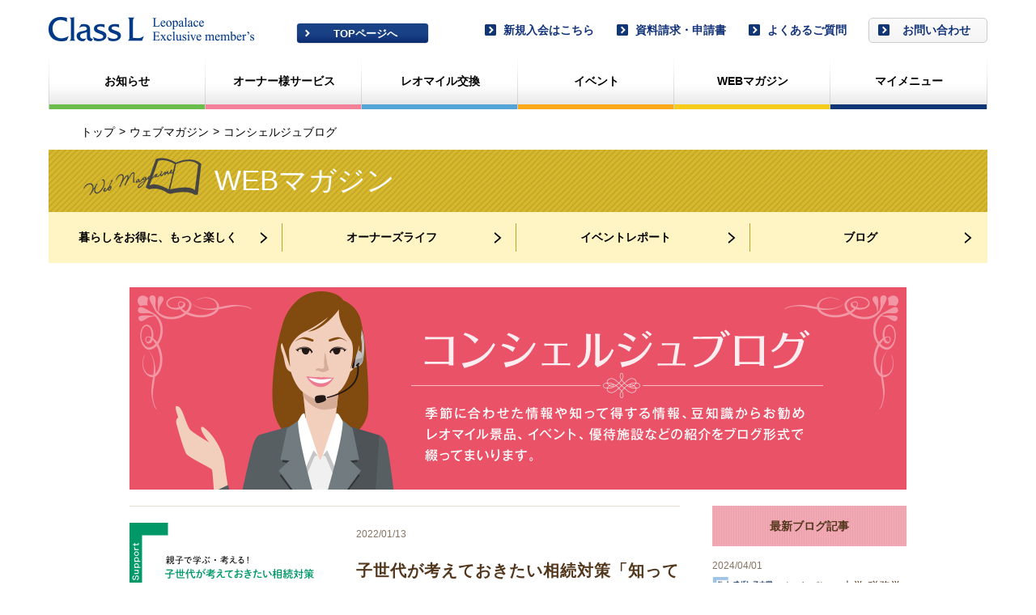

--- FILE ---
content_type: text/html
request_url: https://www.class-l.jp/webmagazine/concierge/page/4/
body_size: 8112
content:

<!DOCTYPE html PUBLIC "-//W3C//DTD XHTML 1.0 Transitional//EN" "http://www.w3.org/TR/xhtml1/DTD/xhtml1-transitional.dtd">
<!--[if IE 8]><html xmlns="http://www.w3.org/1999/xhtml" class="lte-ie8 ie8"><![endif]-->
<!--[if gt IE 8]><!--><html xmlns="http://www.w3.org/1999/xhtml"><!--<![endif]-->
<head>
<meta http-equiv="X-UA-Compatible" content="IE=edge" />
<meta http-equiv="Content-Type" content="text/html; charset=UTF-8" />
<meta http-equiv="Content-Script-Type" content="text/javascript" />
<meta http-equiv="Content-Style-Type" content="text/css" />
<meta name="description" content="レオパレス オーナー様のための会員組織「クラス エル」の専用ウェブサイトです。オーナー様にひとクラス上の豊かな暮らしを提供する特別なご優待サービス。ポイントプログラムなど、夢が広がる豊かなオーナーズライフを実現するためのサービスを各種とり揃えています。" />
<meta name="keywords" content="クラス エル,クラスL,オーナーライフ,レオパレス21,レオパレス" /><script type="text/javascript">
if ((navigator.userAgent.indexOf('iPhone') > 0) || navigator.userAgent.indexOf('iPod') > 0 || navigator.userAgent.indexOf('Android') > 0) {
        document.write('<meta name="viewport" content="width=device-width">');
    }else{
        document.write('<meta name="viewport" content="width=1000">');
    }
</script>

<title>コンシェルジュブログ | ウェブマガジン | クラス エル - レオパレス21のオーナー様向け会員組織
</title>

<link rel="stylesheet" type="text/css" href="/classl/common/css/base.css" />
<link type="text/css" rel="stylesheet" href="/classl/mymenu/member_info/css/member_info.css" />
<!--専用設置-->
<link href="/css/slick.css" rel="stylesheet" type="text/css" />
<link href="/css/common.css" rel="stylesheet" type="text/css" />
<link href="/classl/common/css/globalnav.css" rel="stylesheet" type="text/css" />
<link href="/css/blog-style.css" rel="stylesheet" type="text/css" />
<!--[if lt IE 9]>
<script src="/js/html5shiv-printshiv.min.js"></script>
<![endif]-->
<!--/専用設置-->

<link href="/common/css/style.css" rel="stylesheet" type="text/css">
<script type="text/javascript">
/* <![CDATA[ */
var forGTM = {
	userId: ''
};

var dataLayer = [{
  forGTM: window.forGTM
}];
/* ]]> */
</script>
<!-- Google Tag Manager -->
<noscript><iframe src="//www.googletagmanager.com/ns.html?id=GTM-5BQKL9"
height="0" width="0" style="display:none;visibility:hidden"></iframe></noscript>
<script>(function(w,d,s,l,i){w[l]=w[l]||[];w[l].push({'gtm.start':
new Date().getTime(),event:'gtm.js'});var f=d.getElementsByTagName(s)[0],
j=d.createElement(s),dl=l!='dataLayer'?'&l='+l:'';j.async=true;j.src=
'//www.googletagmanager.com/gtm.js?id='+i+dl;f.parentNode.insertBefore(j,f);
})(window,document,'script','dataLayer','GTM-5BQKL9');</script>
<!-- End Google Tag Manager -->

</head>

<body id="null" class="null">

<!-- HEADER -->
<!-- nav bg -->
<div class="l-nav-bg" id="nav-bg"></div>
<!-- /nav bg -->
<div class="l-header" id="header">
<div class="l-header-inner">
<h1 class="l-header--logo"><a href="/classl/"><img src="/classl/common/img/logo.png" alt="Class L Leopalace Exclusive member's" /></a></h1>
<div class="l-header--classl-btn"><a href="/classl/" class="btn btn--blue">TOPページへ</a></div>
<a href="/classl/memberRegist/" class="btn btn--text-A l-sp-only" style="top: 20px; right: 125px; position: absolute; font-size:12px;">
<i class="ico ico--angle-square-blue-right"></i>新規入会
</a>
<a class="l-header--login-toggle l-sp-only btn btn--login" href="/classl/login/">
会員情報
</a>
<button class="l-header--menu-toggle l-sp-only btn btn--menu-opan" id="menuToggle">
メニュー
</button>

<div class="l-header--menu">
<ul>
<li><a href="/classl/inquiry/" class="btn btn--default sizeS">
<i class="ico ico--angle-square-blue-right"></i>お問い合わせ
</a></li>
<li><a href="/classl/faq/" class="btn btn--text-A l-header--menu-qa">
<i class="ico ico--angle-square-blue-right"></i>よくあるご質問
</a></li>
<li><a href="/classl/application/" class="btn btn--text-A l-header--menu-qa">
<i class="ico ico--angle-square-blue-right"></i>資料請求・申請書
</a></li>
<li><a href="/classl/memberRegist/" class="btn btn--text-A l-header--menu-qa">
<i class="ico ico--angle-square-blue-right"></i>新規入会はこちら
</a></li>
</ul>
</div>
<!-- GNAV -->
<div class="l-gnav" id="gnav">
<nav>
<ul>
<li class="l-sp-only"><a href="/classl/" class="l-gnav--home"><i class="ico ico--home-black"></i>クラスエル サイト TOPへ</a></li>
<li><a href="/webmagazine/info/" class="l-gnav--news js-nav" data-nav-target="nav-news">お知らせ</a></li>
<li><a href="/classl/courtesy/" class="l-gnav--courtesy js-nav" data-nav-target="nav-courtesy">オーナー様サービス</a></li>
<li><a href="/classl/leomile/" class="l-gnav--leomile js-nav" data-nav-target="nav-leomile">レオマイル交換</a></li>
<li><a href="/classl/event/" class="l-gnav--event js-nav" data-nav-target="nav-event">イベント</a></li>
<li><a href="/webmagazine/" class="l-gnav--webmagazine js-nav" data-nav-target="nav-webmagazine">WEBマガジン</a></li>
<li><a href="/classl/mymenu/" class="l-gnav--mymenu">マイメニュー</a></li>
<li class="l-sp-only l-gnav--btns">
<ul>
<li><a href="/classl/application/" class="btn btn--text-A l-header--menu-qa">
<i class="ico ico--angle-square-blue-right"></i>資料請求・申請書
</a></li>
<li><a href="/classl/faq/" class="btn btn--text-A l-header--menu-qa">
<i class="ico ico--angle-square-blue-right"></i>よくあるご質問
</a></li>
<li><a href="/classl/inquiry/" class="btn btn--default sizeS">
<i class="ico ico--angle-square-blue-right"></i>お問い合わせ
</a></li>
</ul>
</li>
<li class="l-sp-only"><a href="/classl/" class="l-gnav--close" id="gnavClose"><i class="ico ico--close-blue"></i>閉じる</a></li>
</ul>
<!-- nav news -->
<div class="l-nav l-nav__news" id="nav-news">
<div class="l-nav--title">「お知らせ」カテゴリ</div>
<div class="l-nav--content clearfix">
<dl>
<dt><a href="/webmagazine/info/" class="btn btn--text-A underline sizeM"><i class="ico ico--angle-square-blue-right"></i>最新記事</a></dt>
</dl>
<dl>
<dd><a href="/webmagazine/info/service/" class="btn btn--text-A underline sizeM"><i class="ico ico--angle-blue-right"></i>新サービス</a></dd>
<dd><a href="/webmagazine/info/campaign/" class="btn btn--text-A underline sizeM"><i class="ico ico--angle-blue-right"></i>キャンペーン</a></dd>
</dl>
<dl>
<dd><a href="/webmagazine/info/benefit/" class="btn btn--text-A underline sizeM"><i class="ico ico--angle-blue-right"></i>優待サービス</a></dd>
<dd><a href="/webmagazine/info/event/" class="btn btn--text-A underline sizeM"><i class="ico ico--angle-blue-right"></i>イベント</a></dd>
</dl>
<dl>
<dd><a href="/webmagazine/info/ir_reports/" class="btn btn--text-A underline sizeM"><i class="ico ico--angle-blue-right"></i>事業レポート</a></dd>
<dd><a href="/webmagazine/info/other/" class="btn btn--text-A underline sizeM"><i class="ico ico--angle-blue-right"></i>その他</a></dd>
</dl>
</div>
</div>
<!-- /nav news -->
<!-- nav courtesy -->
<div class="l-nav l-nav__courtesy" id="nav-courtesy">
<div class="l-nav--title">「オーナー様サービス」カテゴリ</div>
<div class="l-nav--content clearfix">
<dl class="courtesyM">
<dt><a href="/classl/courtesy/lifestage/" class="btn btn--text-A underline sizeM"><i class="ico ico--angle-square-blue-right"></i>ライフステージサポート</a></dt>
<dd><a href="/classl/courtesy/lifestage/#second" class="btn btn--text-A underline sizeM"><i class="ico ico--angle-blue-right"></i>セカンドオピニオンサービス</a></dd>
<dd><a href="/classl/courtesy/lifestage/#apartment" class="btn btn--text-A underline sizeM"><i class="ico ico--angle-blue-right"></i>事業承継サポート</a></dd>
</dl>
<dl class="courtesyM">
<dt><a href="/classl/courtesy/service/" class="btn btn--text-A underline sizeM"><i class="ico ico--angle-square-blue-right"></i>優待サービス</a></dt>
<dd><a href="/classl/courtesy/guam/" class="btn btn--text-A underline sizeM"><i class="ico ico--angle-blue-right"></i>レオパレス リゾート グアム</a></dd>
<dd><a href="/classl/courtesy/recommended/" class="btn btn--text-A underline sizeM"><i class="ico ico--angle-blue-right"></i>おすすめサービス</a></dd>



</dl>
<dl class="courtesyS">

<!--dt><a href="/classl/courtesy/recommended/" class="btn btn--text-A underline sizeM"><i class="ico ico--angle-square-blue-right"></i>おすすめサービス</a></dt>
<dd><a href="/classl/courtesy/osoujihelper/" class="btn btn--text-A underline sizeM"><i class="ico ico--angle-blue-right"></i>お助けマイスター</a></dd-->
<dt><a href="/classl/concierge/" class="btn btn--text-A underline sizeM"><i class="ico ico--angle-square-blue-right"></i>コンシェルジュサービス</a></dt>
<!--/dl>

<dl class="courtesyS"-->

<dt><a href="/classl/mymenu/voice/index.do" class="btn btn--text-A underline sizeM"><i class="ico ico--angle-square-blue-right"></i>オーナー様の声をかたちに</a></dt>
<!--dt><span class="btn btn--text-A sizeM unlink title">クラスエル専用アプリ</span></dt>
<dd><a href="/classl/courtesy/class_l_life/" target="_blank" class="btn btn--text-A underline sizeM"><i class="ico ico--angle-blue-right"></i>ClassL LIFE</a></dd-->
</dl>

</div>
</div>
<!-- /nav courtesy -->
<!-- nav leomile -->
<div class="l-nav l-nav__leomile" id="nav-leomile">
<div class="l-nav--title">「レオマイル交換」カテゴリ</div>
<div class="l-nav--content clearfix">
<dl class="leomile">
<dt><a href="/classl/leomile/" class="btn btn--text-A underline sizeM"><i class="ico ico--angle-square-blue-right"></i>レオマイルを交換する</a></dt>
</dl>
<dl>
<dd><a href="/classl/leomile/about/" class="btn btn--text-A underline sizeM"><i class="ico ico--angle-blue-right"></i>レオマイレージプログラムとは</a></dd>
<dd><a href="/classl/leomile/howto_save/" class="btn btn--text-A underline sizeM"><i class="ico ico--angle-blue-right"></i>レオマイルの貯め方</a></dd>
<dd><a href="/classl/leomile/howto_use/" class="btn btn--text-A underline sizeM"><i class="ico ico--angle-blue-right"></i>レオマイルの使い方</a></dd>
<dd><a href="/classl/leomile/notice/" class="btn btn--text-A underline sizeM"><i class="ico ico--angle-blue-right"></i>ご利用の際のご注意</a></dd>
</dl>
<dl>
<!--dd><a href="/classl/leomile/introduce/" class="btn btn--text-A underline sizeM"><i class="ico ico--angle-blue-right"></i>レオマイル進呈 紹介制度</a></dd-->
<dd><a href="/classl/leomile/donation/" class="btn btn--text-A underline sizeM"><i class="ico ico--angle-blue-right"></i>クラスエル 社会貢献クラブ</a></dd>
</dl>
</div>
</div>
<!-- /nav leomile -->
<!-- nav event -->
<div class="l-nav l-nav__event" id="nav-event">
<div class="l-nav--title">「イベント」カテゴリ</div>
<div class="l-nav--content clearfix">
<dl>
<dt><a href="/classl/event/#event" class="btn btn--text-A underline sizeM"><i class="ico ico--angle-square-blue-right"></i>開催中イベント</a></dd>
</dl>
<dl>
<dt><a href="/webmagazine/eventreport/" class="btn btn--text-A underline sizeM"><i class="ico ico--angle-square-blue-right"></i>イベントレポート</a></dt>
</dl>
<dl>
<dt><a href="/classl/event/#archive" class="btn btn--text-A underline sizeM"><i class="ico ico--angle-square-blue-right"></i>過去のイベント</a></dt>
</dl>
</div>
</div>
<!-- /nav event -->
<!-- nav webmagazine -->
<div class="l-nav l-nav__webmagazine" id="nav-webmagazine">
<div class="clearfix">
<div class="l-nav-col-4">
<div class="l-nav--title">暮らしをお得に、もっと楽しく</div>
<div class="l-nav--content">
<dl>
<dt><a href="/webmagazine/feature/otoku/" class="btn btn--text-A underline sizeM"><i class="ico ico--angle-square-blue-right"></i>お得に楽しむ</a></dt>
<dt><a href="/webmagazine/feature/kurashi/" class="btn btn--text-A underline sizeM"><i class="ico ico--angle-square-blue-right"></i>暮らしに役立つ</a></dt>
<dt><a href="/webmagazine/feature/campaign/" class="btn btn--text-A underline sizeM"><i class="ico ico--angle-square-blue-right"></i>プレゼント</a></dt>
</dl>
</div>
</div>
<div class="l-nav-col-4">
<div class="l-nav--title">オーナーズライフ</div>
<div class="l-nav--content">
<dl>
<dt><a href="/webmagazine/owners/" class="btn btn--text-A underline sizeM"><i class="ico ico--angle-square-blue-right"></i>オーナー様のお店探訪</a></dt>
</dl>
</div>
</div>
<div class="l-nav-col-4">
<div class="l-nav--title">ブログ</div>
<div class="l-nav--content">
<dl>
<dt><a href="/webmagazine/concierge/" class="btn btn--text-A underline sizeM"><i class="ico ico--angle-square-blue-right"></i>コンシェルジュブログ</a></dt>
</dl>
</div>
</div>
</div>

</div>
<!-- nav webmagazine -->
</nav>
</div>
<!-- /GNAV -->
<!-- header loggedin-->
<div class="l-header-loggedin l-sp-only" id="headerLoggedin">
<div class="l-widget-loggedin">
<div class="l-widget-loggedin--name">
<i class="ico ico--user"></i>レオパレス 太郎〇〇〇〇様
</div>
<p class="l-widget-loggedin--mail">
<a href="" class="btn btn--text-A underline theme-danger sizeL"><i class="ico ico--mail"></i>未読メッセージ ○○件</a>
</p>
<div class="l-widget-loggedin--mile">
<p class="head">
現在のレオマイル残高
</p>
<p class="mile">
<strong>00000000</strong>
ＬＭ
</p>
</div>
<div class="l-widget-loggedin--status">
<p class="head">
現在のステータス
</p>
<div class="status">
<img src="/common/img/status-gold.png" alt="gold member" />
</div>
</div>
<p class="l-widget-loggedin--status-link">
<a href="" class="btn btn--text-A underline theme-warning"><i class="ico ico--angle-square-gold-right"></i>ステータスについて</a>
</p>
</div>
<p class="l-widget-loggedin--logout">
<a href="#" class="btn btn--text-A underline"><i class="ico ico--angle-square-blue-right"></i>ログアウト</a>
</p>
<div class="l-sp-only"><a href="javascript:void(0);" class="l-widget--close" id="widgetClose"><i class="ico ico--close-blue"></i>閉じる</a></div>
</div>
<!-- /header loggedin-->

</div>
</div>
<!-- /HEADER -->

<!-- white -->
<div class="l-theme--white spaceBtmN">
<div class="l-container">
<div class="l-row">
<!-- col 12 -->
<div class="l-col-12">
<!-- breadcrumb -->

<ol class="list--breadcrumb">
   <li class="list--breadcrumb-item"><a href="/classl/">トップ</a></li>
      <li class="list--breadcrumb-item"><a href="/webmagazine/">ウェブマガジン</a></li>
	    <li class="list--breadcrumb-item active"><span>コンシェルジュブログ</span></li>
</ol>
<!-- /breadcrumb -->
</div>
<!-- /col 12 -->
</div>
</div>
</div>
<!-- /white -->


<!-- white -->
<div class="l-theme--white spaceBtmN spaceBtmN__sp">
<div class="l-container">
<div class="l-row">
<!-- col 12 -->
<div class="l-col-12">
<div class="ttl-head-area info">
<h1 class="ttl-head-main color-goodness type__webmagzine"><i class="ico ico--webmagazine"></i>WEBマガジン</h1>
</div>
</div>
<!-- /col 12 -->
</div>
</div>
</div>
<!-- /white -->
<!-- white -->
<div class="l-theme--white spaceBtmS">
<div class="l-container">
<div class="l-row">
<!-- col 12 -->
<div class="l-col-12">
<div class="list--band-nav info" id="leomileNav">
<div class="list--band-nav-header"><a href="javascript:void(0);" id="leomileNavToggle">コンテンツ</a></div>
<ul class="list--band-navs list--band-navs__4 first-child">
<li class="list--band-nav-item"><a href="/webmagazine/feature/">
暮らしをお得に、もっと楽しく<i class="ico ico--angle-black-right"></i>
</a></li>
<li class="list--band-nav-item"><a href="/webmagazine/owners/">
オーナーズライフ<i class="ico ico--angle-black-right"></i>
</a></li>
<li class="list--band-nav-item"><a href="/webmagazine/eventreport/">
イベントレポート<i class="ico ico--angle-black-right"></i>
</a></li>
<li class="list--band-nav-item list--band-nav-item__4 has__child js-accordion-child l-pc-only"><a href="javascript:void(0);">
ブログ<i class="ico ico--angle-black-right"></i>
</a>
<ul class="list--band-nav-item-child js-accordion-child--child">
<li class="list--band-nav-item list--band-nav-item-child-item"><a href="/webmagazine/concierge/">
コンシェルジュブログ<i class="ico ico--angle-black-right"></i>
</a></li>
<!--li class="list--band-nav-item list--band-nav-item-child-item"><a href="/webmagazine/hotels_blog/">
レオパレスホテルズブログ<i class="ico ico--angle-black-right"></i>
</a></li-->
</ul>
</li>
<li class="list--band-nav-item l-sp-only"><a href="/webmagazine/concierge/">
コンシェルジュブログ<i class="ico ico--angle-black-right"></i>
</a></li>
<!--li class="list--band-nav-item l-sp-only"><a href="/webmagazine/hotels_blog/">
レオパレスホテルズブログ<i class="ico ico--angle-black-right"></i>
</a></li-->
</ul>
<div class="l-sp-only"><a href="javascript:void(0);" class="l-widget--close" id="leomileNavClose"><i class="ico ico--close-info"></i>閉じる</a></div>
</div>
</div>
<!-- /col 12 -->

</div>
</div>
</div>
<!-- /white -->


<div id="wrapper">
<p id="skipMenu"><a href="#contents">ヘッダやメニューをスキップして本文へ直接リンクします</a></p>


<div id="main" class="concierge">

<div class="blogEyecatch">
<h2><img src="/img/concierge/blogEyecatch.jpg" height="250" width="960" alt="コンシェルジュブログ 季節に合わせた情報や知って得する情報、豆知識からお勧めレオマイル景品、イベント、優待施設などの紹介をブログ形式で綴ってまいります。" class="fluidImage nosp" /><img src="/img/concierge/blogEyecatch_sp.jpg" height="250" width="960" alt="" class="fluidImage nopc" /></h2>
</div>
<div class="blogContentsWrap blog2col magContents">

<div class="blogContentsMain blog2col_left">

  <div class="blogPost">
  <p class="blogPost_image"><a href="/webmagazine/concierge/202201_2/index.html" ><img src=/webmagazine/img/concierge/18752/souzokusemi202201_icatch_520_320.jpg height="160" width="260"></a></p>
  <p class="blogPost_date">2022/01/13</p>


  <h3 class="blogPost_title"><a href="/webmagazine/concierge/202201_2/index.html" >子世代が考えておきたい相続対策「知って得する話 知らなきゃ損する話」</a></h3>
  <p class="blogPost_lead">時代の変遷とともに、均分相続（法定相続分）による相続が当然と考える方々が増えています。 そこで今回は子どもの立</p>
  </div><!-- /.blogPost -->
  <div class="blogPost">
  <p class="blogPost_image"><a href="/webmagazine/concierge/202112/index.html" ><img src=/webmagazine/img/concierge/18416/1111.png height="160" width="260"></a></p>
  <p class="blogPost_date">2021/12/01</p>


  <h3 class="blogPost_title"><a href="/webmagazine/concierge/202112/index.html" >金融資産の活用術～知って”得”する税金コラム～</a></h3>
  <p class="blogPost_lead">&nbsp;　金融資産ってなに？節税方法なんてあるの？（１）金融資産ってなに？そもそも、金融資産とはどのような</p>
  </div><!-- /.blogPost -->
  <div class="blogPost">
  <p class="blogPost_image"><a href="/webmagazine/concierge/202111/index.html" ><img src=/webmagazine/img/concierge/18263/■図8.png height="160" width="260"></a></p>
  <p class="blogPost_date">2021/11/01</p>


  <h3 class="blogPost_title"><a href="/webmagazine/concierge/202111/index.html" >これって経費で落ちますか？～不動産賃貸経営における経費について～知って“得”する税金コラム</a></h3>
  <p class="blogPost_lead">そもそも経費って何？所得税の計算において、所得（すなわち利益）は、1年間の収入から必要経費を差し引きした金額と</p>
  </div><!-- /.blogPost -->
  <div class="blogPost">
  <p class="blogPost_image"><a href="/webmagazine/concierge/202110/index.html" ><img src=/webmagazine/img/concierge/18041/バナー.png height="160" width="260"></a></p>
  <p class="blogPost_date">2021/10/01</p>


  <h3 class="blogPost_title"><a href="/webmagazine/concierge/202110/index.html" >売却を検討中の方は要チェック！不動産の売却にかかる『税金・節税ポイント』を解説！</a></h3>
  <p class="blogPost_lead">不動産の売却にかかる税金とは？土地又は建物を売却するときは、所得税と住民税がかかります。譲渡税や譲渡所得税とい</p>
  </div><!-- /.blogPost -->
  <div class="blogPost">
  <p class="blogPost_image"><a href="/webmagazine/concierge/202109/index.html" ><img src=/webmagazine/img/concierge/17513/title2part2.png height="160" width="260"></a></p>
  <p class="blogPost_date">2021/09/01</p>


  <h3 class="blogPost_title"><a href="/webmagazine/concierge/202109/index.html" >不動産オーナー家族を救う？！『生命保険活用術』 ～ 知って”得”する税金コラム～</a></h3>
  <p class="blogPost_lead">相続対策における大切な順番今回は、大切な不動産という資産を子供たちに遺したつもりが、相続後予想もしていない事態</p>
  </div><!-- /.blogPost -->
  <div class="blogPost">
  <p class="blogPost_image"><a href="/webmagazine/concierge/202107/index.html" ><img src=/webmagazine/img/concierge/17709/souzokusemi06_icatch_520_320.png height="160" width="260"></a></p>
  <p class="blogPost_date">2021/08/02</p>


  <h3 class="blogPost_title"><a href="/webmagazine/concierge/202107/index.html" >親が準備しておくべき相続対策「知って得する話 知らなきゃ損する話」</a></h3>
  <p class="blogPost_lead">子世代が安心して親の遺産を受け取れるよう、万全の準備をしておきたい。今回は、そんな親世代の思いに応えるための相</p>
  </div><!-- /.blogPost -->
  <div class="blogPost">
  <p class="blogPost_image"><a href="/webmagazine/concierge/202108/index.html" ><img src=/webmagazine/img/concierge/17614/eyecatch.png height="160" width="260"></a></p>
  <p class="blogPost_date">2021/07/01</p>


  <h3 class="blogPost_title"><a href="/webmagazine/concierge/202108/index.html" >&#8220;ぶっちゃけ&#8221;法人化はお得なの？～ 知って”得”する税金コラム～</a></h3>
  <p class="blogPost_lead">資産管理会社は作るべき？『税金対策で資産管理会社を作りましょう！』という話はどこかで耳にしたことはあるのではな</p>
  </div><!-- /.blogPost -->
  <div class="blogPost">
  <p class="blogPost_image"><a href="/webmagazine/concierge/202106/index.html" ><img src=/webmagazine/img/concierge/17284/eyecatch.png height="160" width="260"></a></p>
  <p class="blogPost_date">2021/06/17</p>


  <h3 class="blogPost_title"><a href="/webmagazine/concierge/202106/index.html" >&#8220;そもそも&#8221;相続対策って？ ～ 知って”得”する税金コラム～</a></h3>
  <p class="blogPost_lead">  『相続&#8221;税&#8221;対策』よりも大切なこと相続対策 というと「 相続&#8220;税&#8</p>
  </div><!-- /.blogPost -->
  <div class="blogPost">
  <p class="blogPost_image"><a href="/webmagazine/concierge/202105/index.html" ><img src=/webmagazine/img/concierge/17025/eyecatch.png height="160" width="260"></a></p>
  <p class="blogPost_date">2021/04/30</p>


  <h3 class="blogPost_title"><a href="/webmagazine/concierge/202105/index.html" >令和3年度税制改正 ～ 知って”得”する税金コラム～</a></h3>
  <p class="blogPost_lead">  図の出典：文部科学省「令和3年度 文部科学省税制改正の概要」（https://www.mext.go.jp</p>
  </div><!-- /.blogPost -->
  <div class="blogPost">
  <p class="blogPost_image"><a href="/webmagazine/concierge/202102/index.html" ><img src=/webmagazine/img/concierge/16953/souzokusemi05_icatch_520_320.png height="160" width="260"></a></p>
  <p class="blogPost_date">2021/02/15</p>


  <h3 class="blogPost_title"><a href="/webmagazine/concierge/202102/index.html" >相続税「更正請求」で本当にあったおトクな話</a></h3>
  <p class="blogPost_lead">今回は、相続時に申告した不動産評価の更正請求に関するお話。 適用する規定によって、相続税法上の土地の評価額を大</p>
  </div><!-- /.blogPost -->

<div class='pagination'>
<a class="previouspostslink" rel="prev" href="/webmagazine/concierge/page/3/">＜ 前へ</a><span class='extend'>...</span><a class="page smaller" href="/webmagazine/concierge/page/2/">2</a><a class="page smaller" href="/webmagazine/concierge/page/3/">3</a><span class='current'>4</span><a class="page larger" href="/webmagazine/concierge/page/5/">5</a><a class="page larger" href="/webmagazine/concierge/page/6/">6</a><span class='extend'>...</span><a class="larger page" href="/webmagazine/concierge/page/10/">10</a><span class='extend'>...</span><a class="nextpostslink" rel="next" href="/webmagazine/concierge/page/5/">次へ ＞</a>
</div>
</div><!-- /.blogContentsMain -->

<div class="blogContentsSide blog2col_right">
<div class="blogSideBox_withImg">
<p class="blogSideBox_title">
最新ブログ記事
</p>
<ul>
<li class="blog2col">
<p class="bsd_withImg_date">2024/04/01</p>
<p class="bsd_withImg_img blog2col_left">
<img src="/webmagazine/img/concierge/20493/図5.png" width="80" alt="" /></p>
<p class="bsd_withImg_title blog2col_right"><a href="/webmagazine/concierge/202404/index.html" >レオパレス大学 税務学科「相続時精算課税制度について」～知って得する”税金”コラム～</a></p>
</li>
<li class="blog2col">
<p class="bsd_withImg_date">2024/03/01</p>
<p class="bsd_withImg_img blog2col_left">
<img src="/webmagazine/img/concierge/20791/5555.png" width="80" alt="" /></p>
<p class="bsd_withImg_title blog2col_right"><a href="/webmagazine/concierge/202403/index.html" >レオパレス大学 法務学科「相続税生前対策！相続税の基本と相続税対策の実践（後半）」</a></p>
</li>
<li class="blog2col">
<p class="bsd_withImg_date">2024/02/01</p>
<p class="bsd_withImg_img blog2col_left">
<img src="/webmagazine/img/concierge/20761/33.png" width="80" alt="" /></p>
<p class="bsd_withImg_title blog2col_right"><a href="/webmagazine/concierge/202402_01/index.html" >レオパレス大学 法務学科「相続税生前対策！相続税の基本と相続税対策の実践（前半）」</a></p>
</li>
</ul>
</div><!-- /.blogSideBox_withImg -->

<div class="blogSideBox_iconArrow">


</div><!-- /.blogSideBox_iconArrow -->

<div class="blogSideBox_iconDot">
<p class="blogSideBox_title">過去の記事</p>
<ul>
	<li><a href='/webmagazine/concierge/date/2024/04/'>2024年4月</a></li>
	<li><a href='/webmagazine/concierge/date/2024/03/'>2024年3月</a></li>
	<li><a href='/webmagazine/concierge/date/2024/02/'>2024年2月</a></li>
	<li><a href='/webmagazine/concierge/date/2024/01/'>2024年1月</a></li>
	<li><a href='/webmagazine/concierge/date/2023/12/'>2023年12月</a></li>
	<li><a href='/webmagazine/concierge/date/2023/11/'>2023年11月</a></li>
	<li><a href='/webmagazine/concierge/date/2023/10/'>2023年10月</a></li>
	<li><a href='/webmagazine/concierge/date/2023/09/'>2023年9月</a></li>
	<li><a href='/webmagazine/concierge/date/2023/08/'>2023年8月</a></li>
	<li><a href='/webmagazine/concierge/date/2023/07/'>2023年7月</a></li>
	<li><a href='/webmagazine/concierge/date/2023/06/'>2023年6月</a></li>
	<li><a href='/webmagazine/concierge/date/2023/05/'>2023年5月</a></li>
	<li><a href='/webmagazine/concierge/date/2023/04/'>2023年4月</a></li>
	<li><a href='/webmagazine/concierge/date/2023/03/'>2023年3月</a></li>
	<li><a href='/webmagazine/concierge/date/2023/02/'>2023年2月</a></li>
	<li><a href='/webmagazine/concierge/date/2023/01/'>2023年1月</a></li>
	<li><a href='/webmagazine/concierge/date/2022/12/'>2022年12月</a></li>
	<li><a href='/webmagazine/concierge/date/2022/11/'>2022年11月</a></li>
	<li><a href='/webmagazine/concierge/date/2022/10/'>2022年10月</a></li>
	<li><a href='/webmagazine/concierge/date/2022/09/'>2022年9月</a></li>
	<li><a href='/webmagazine/concierge/date/2022/08/'>2022年8月</a></li>
	<li><a href='/webmagazine/concierge/date/2022/07/'>2022年7月</a></li>
	<li><a href='/webmagazine/concierge/date/2022/06/'>2022年6月</a></li>
	<li><a href='/webmagazine/concierge/date/2022/05/'>2022年5月</a></li>
	<li><a href='/webmagazine/concierge/date/2022/02/'>2022年2月</a></li>
	<li><a href='/webmagazine/concierge/date/2022/01/'>2022年1月</a></li>
	<li><a href='/webmagazine/concierge/date/2021/12/'>2021年12月</a></li>
	<li><a href='/webmagazine/concierge/date/2021/11/'>2021年11月</a></li>
	<li><a href='/webmagazine/concierge/date/2021/10/'>2021年10月</a></li>
	<li><a href='/webmagazine/concierge/date/2021/09/'>2021年9月</a></li>
	<li><a href='/webmagazine/concierge/date/2021/08/'>2021年8月</a></li>
	<li><a href='/webmagazine/concierge/date/2021/07/'>2021年7月</a></li>
	<li><a href='/webmagazine/concierge/date/2021/06/'>2021年6月</a></li>
	<li><a href='/webmagazine/concierge/date/2021/04/'>2021年4月</a></li>
	<li><a href='/webmagazine/concierge/date/2021/02/'>2021年2月</a></li>
	<li><a href='/webmagazine/concierge/date/2020/11/'>2020年11月</a></li>
	<li><a href='/webmagazine/concierge/date/2020/06/'>2020年6月</a></li>
	<li><a href='/webmagazine/concierge/date/2020/05/'>2020年5月</a></li>
	<li><a href='/webmagazine/concierge/date/2020/02/'>2020年2月</a></li>
	<li><a href='/webmagazine/concierge/date/2019/09/'>2019年9月</a></li>
	<li><a href='/webmagazine/concierge/date/2019/08/'>2019年8月</a></li>
	<li><a href='/webmagazine/concierge/date/2019/07/'>2019年7月</a></li>
	<li><a href='/webmagazine/concierge/date/2019/06/'>2019年6月</a></li>
	<li><a href='/webmagazine/concierge/date/2019/05/'>2019年5月</a></li>
	<li><a href='/webmagazine/concierge/date/2019/04/'>2019年4月</a></li>
	<li><a href='/webmagazine/concierge/date/2019/03/'>2019年3月</a></li>
	<li><a href='/webmagazine/concierge/date/2019/02/'>2019年2月</a></li>
	<li><a href='/webmagazine/concierge/date/2019/01/'>2019年1月</a></li>
	<li><a href='/webmagazine/concierge/date/2018/12/'>2018年12月</a></li>
	<li><a href='/webmagazine/concierge/date/2018/10/'>2018年10月</a></li>
	<li><a href='/webmagazine/concierge/date/2018/09/'>2018年9月</a></li>
	<li><a href='/webmagazine/concierge/date/2018/08/'>2018年8月</a></li>
	<li><a href='/webmagazine/concierge/date/2018/07/'>2018年7月</a></li>
	<li><a href='/webmagazine/concierge/date/2018/06/'>2018年6月</a></li>
	<li><a href='/webmagazine/concierge/date/2018/05/'>2018年5月</a></li>
	<li><a href='/webmagazine/concierge/date/2018/04/'>2018年4月</a></li>
	<li><a href='/webmagazine/concierge/date/2018/03/'>2018年3月</a></li>
	<li><a href='/webmagazine/concierge/date/2018/02/'>2018年2月</a></li>
	<li><a href='/webmagazine/concierge/date/2018/01/'>2018年1月</a></li>
	<li><a href='/webmagazine/concierge/date/2017/12/'>2017年12月</a></li>
	<li><a href='/webmagazine/concierge/date/2017/11/'>2017年11月</a></li>
	<li><a href='/webmagazine/concierge/date/2017/10/'>2017年10月</a></li>
	<li><a href='/webmagazine/concierge/date/2017/09/'>2017年9月</a></li>
	<li><a href='/webmagazine/concierge/date/2017/08/'>2017年8月</a></li>
	<li><a href='/webmagazine/concierge/date/2017/07/'>2017年7月</a></li>
	<li><a href='/webmagazine/concierge/date/2017/06/'>2017年6月</a></li>
	<li><a href='/webmagazine/concierge/date/2017/05/'>2017年5月</a></li>
	<li><a href='/webmagazine/concierge/date/2017/04/'>2017年4月</a></li>
	<li><a href='/webmagazine/concierge/date/2017/03/'>2017年3月</a></li>
	<li><a href='/webmagazine/concierge/date/2017/02/'>2017年2月</a></li>
	<li><a href='/webmagazine/concierge/date/2017/01/'>2017年1月</a></li>
	<li><a href='/webmagazine/concierge/date/2016/12/'>2016年12月</a></li>
	<li><a href='/webmagazine/concierge/date/2016/11/'>2016年11月</a></li>
	<li><a href='/webmagazine/concierge/date/2016/10/'>2016年10月</a></li>
	<li><a href='/webmagazine/concierge/date/2016/09/'>2016年9月</a></li>
	<li><a href='/webmagazine/concierge/date/2016/08/'>2016年8月</a></li>
	<li><a href='/webmagazine/concierge/date/2016/07/'>2016年7月</a></li>
	<li><a href='/webmagazine/concierge/date/2016/06/'>2016年6月</a></li>
	<li><a href='/webmagazine/concierge/date/2016/05/'>2016年5月</a></li>
	<li><a href='/webmagazine/concierge/date/2016/04/'>2016年4月</a></li>
	<li><a href='/webmagazine/concierge/date/2016/03/'>2016年3月</a></li>
	<li><a href='/webmagazine/concierge/date/2016/02/'>2016年2月</a></li>
	<li><a href='/webmagazine/concierge/date/2016/01/'>2016年1月</a></li>
	<li><a href='/webmagazine/concierge/date/2015/12/'>2015年12月</a></li>
	<li><a href='/webmagazine/concierge/date/2015/11/'>2015年11月</a></li>
	<li><a href='/webmagazine/concierge/date/2015/10/'>2015年10月</a></li>
	<li><a href='/webmagazine/concierge/date/2015/09/'>2015年9月</a></li>
	<li><a href='/webmagazine/concierge/date/2015/08/'>2015年8月</a></li>
	<li><a href='/webmagazine/concierge/date/2015/07/'>2015年7月</a></li>
	<li><a href='/webmagazine/concierge/date/2015/06/'>2015年6月</a></li>
	<li><a href='/webmagazine/concierge/date/2015/05/'>2015年5月</a></li>
	<li><a href='/webmagazine/concierge/date/2015/04/'>2015年4月</a></li>
	<li><a href='/webmagazine/concierge/date/2015/03/'>2015年3月</a></li>
	<li><a href='/webmagazine/concierge/date/2015/02/'>2015年2月</a></li>
	<li><a href='/webmagazine/concierge/date/2015/01/'>2015年1月</a></li>
	<li><a href='/webmagazine/concierge/date/2014/12/'>2014年12月</a></li>
	<li><a href='/webmagazine/concierge/date/2014/11/'>2014年11月</a></li>
	<li><a href='/webmagazine/concierge/date/2014/10/'>2014年10月</a></li>
	<li><a href='/webmagazine/concierge/date/2014/09/'>2014年9月</a></li>
	<li><a href='/webmagazine/concierge/date/2014/08/'>2014年8月</a></li>
	<li><a href='/webmagazine/concierge/date/2014/07/'>2014年7月</a></li>
</ul>
</div><!-- /.blogSideBox_iconDot -->


</div><!-- /.blogContentsSide -->
</div><!-- /.blogContentsWrap -->

</div><!-- /main -->

</div><!-- /wrapper -->

<div class="l-footer">
<div class="l-pagetop" id="pagetop">
<a href="#header" class="btn btn--circle js-scroll">
<i class="ico ico--angle-white-top"></i>
<p>
ページ先頭へ
</p>
</a>
</div>
<div class="l-footer-inner">
<div class="l-footer--info">
<div class="l-footer--info-free">
<img src="/common/img/footer_img_01.png" alt="ご利用無料" width="73" height="73" />
</div>
<div class="l-footer--info-desk">
<div class="l-footer--info-desk-title">
<img src="/common/img/footer_img_03.png" alt="オーナー様総合窓口" width="448" height="29" />
</div>
<div class="l-footer--info-tel-text">
<p>
受付時間　10:00〜18:00　※当社指定休日を除く
</p>
</div>
</div>
<div class="l-footer--info-tel">
<img src="/classl/common/img/footer_img_02.png" alt="0120-082-991" width="434" height="44" class="js-tel" data-tel="0120-082-991" />
<div class="l-footer--info-tel-text">
<p><font size="1">
　※音声ガイダンスにしたがって「1」を押してください</font>
</p>
</div>
</div>
</div>
<div class="l-footer--nav">
<ul>
<li><a href="http://www.leopalace21.co.jp/" class="btn btn--text-A theme-simple" target="_blank">
<i class="ico ico--angle-square-white-right"></i>コーポレートサイト
</a></li>
<li><a href="http://www.leopalace21.jp/" class="btn btn--text-A theme-simple" target="_blank">
<i class="ico ico--angle-square-white-right"></i>建築請負事業サイト
</a></li>
<li><a href="http://www.leopalace21.com/" class="btn btn--text-A theme-simple" target="_blank">
<i class="ico ico--angle-square-white-right"></i>レオパレスお部屋探しサイト
</a></li>
<!--li><a href="http://www.leopalacehotels.jp/" class="btn btn--text-A theme-simple" target="_blank">
<i class="ico ico--angle-square-white-right"></i>国内ホテルサイト
</a></li-->
<li><a href="http://www.leopalaceresort.com/" class="btn btn--text-A theme-simple" target="_blank">
<i class="ico ico--angle-square-white-right"></i>レオパレスリゾートサイト
</a></li>
<li><a href="https://www.azumien.jp/" class="btn btn--text-A theme-simple" target="_blank">
<i class="ico ico--angle-square-white-right"></i>介護事業サイト
</a></li>
</ul>
</div>
<div class="l-footer--menu">
<ul>
<li><a href="/classl/terms/">利用規約</a></li>
<li><a href="http://www.leopalace21.co.jp/privacy.html" target="_blank">プライバシーポリシー</a></li>
<li><a href="/classl/sitemap/">サイトマップ</a></li>
</ul>
</div>
</div>
</div>
<div class="l-footer--copyright">
<small>Copyright &copy; Leopalace21 Corporation. All Rights Reserved.</small>
</div>
<script src="/common/js/lib/jquery-3.1.0.min.js"></script>
<script src="/common/js/lib/jquery-migrate-3.0.0.js"></script>
<script src="/common/js/main.js"></script>

<script type="text/javascript" src="/classl/common/js/jquery-1.10.2.min.js" ></script>
<script type="text/javascript" src="/classl/common/js/jquery.cookie.js" ></script>
<script type="text/javascript" src="/classl/common/js/jquery.easing.1.3.js" ></script>
<script type="text/javascript" src="/classl/mymenu/js/mymenu.js" ></script>
<script src="/js/jquery.matchHeight-min.js" type="text/javascript" charset="utf-8"></script>
<script src="/js/common.js" type="text/javascript" charset="utf-8"></script>

</body>
</html>


--- FILE ---
content_type: text/css
request_url: https://www.class-l.jp/classl/common/css/base.css
body_size: 41306
content:
@charset "UTF-8";
/* CSS Document */

/*---------------------------------------ページ基本定義*/
/*---------------------------------------フォント・テキスト定義*/
/*---------------------------------------基本レイアウト*/
/*---------------------------------------ヘッダ詳細*/
/*---------------------------------------グローバルナビゲーション*/
/*---------------------------------------ローカルナビゲーション*/
/*---------------------------------------contents詳細*/
/*---------------------------------------汎用ボックス*/
/*---------------------------------------段組み*/
/*---------------------------------------「ページトップへ」*/




/*---------------------------------------ページ基本定義*/

/*-------------------------CSS Reset*/
html, body, h1, h2, h3, h4, h5, h6, p, dl, dt, dd,
blockquote,ul, ol, dl, form{
	margin:0;
	padding:0;
	}

/*-------------------------hack for IE 7 */
*+html{
	background-color:#ffffff;/*-----------IE7 zoom機能対策*/
	}
body{
	background-color:#ffffff;
	color:#333333;
	font-size:90%;
	font-family: "ヒラギノ角ゴ Pro W3", "Hiragino Kaku Gothic Pro", Osaka, "ＭＳ Ｐゴシック", sans-serif;
	}
ul{	list-style-type:none;}
img{	border:none; vertical-align:bottom;}
hr{	display:none;}


/*---------------------------------------フォント・テキスト定義*/
.reg{
	font-size:100%;/*body 90% of 100%*/
	line-height:1.6em;
	}
.sml{
	font-size:80%;/*body 90% of 80%*/
	line-height:1.4em;
	}
.lrg{
	font-size:120%;/*body 90% of 120%*/
	line-height:1.4em;
	}
/*-----------------------ボールド*/
strong{
	font-weight:bold;
	font-style:normal;
	}
/*-----------------------下線*/
.uLine{	text-decoration:underline;}
/*-----------------------約物「・」などを等幅で表示する*/
.mono{	font-family:monospace;}
.note{
 text-indent:-1em;
 margin-left:1em;
}

/*-----------------------基本リンクスタイル*/
a{ color:#333;}
a:link,
a:visited{	text-decoration:underline;}
a:hover{	text-decoration:none;}

/*++++++++++++++++RollOver*/
.btn:hover {
	opacity: 0.70;
	-moz-opacity: 0.7;
	-ms-filter: "alpha(opacity=70)";
	filter: alpha(opacity=70);
}
/*IEバグあり・透過pngには使用しない*/

a.midoku{
 padding-left:22px;
 background:url(/classl/common/img/icon_msg.gif) no-repeat 0 2px;
 color:#ff0000;
}

a.arrow,
a.arrow2{
 padding-left:18px;
 background:url(/classl/common/img/bullet01off.gif) no-repeat 0 0;
 color:#003a87;
}
a.arrow{ background:url(/classl/common/img/bullet01off.gif) no-repeat 0 0;}
a.arrow2{ background:url(/classl/common/img/bullet04.png) no-repeat 0 0;}

a.back{
 padding-left:18px;
 background:url(/classl/common/img/bullet08.png) no-repeat 0 0;
 color:#003a87;
}

/*-----------------------真ん中寄せ、右寄せ*/
.alCenter{	text-align:center;}
.alRight{	text-align:right;}

/*-----------------------文字色*/
.blue{ color:#003a87;}
.red{ color:#f00700;}

/*---------------------------------------基本レイアウト*/
#skipMenu{
	position:absolute;
	visibility:hidden;
	}
#wrapper{
	width:960px;
	margin:0 auto;
 padding:0 10px;
	}
#header{
	display:inline-block;/*----------------IE7 clearfix*/
	/*height:68px;*/
  /*padding-top:10px;*/
	width:100%;
	}
#main{
	display:inline-block;/*----------------IE7 clearfix*/
	width:100%;
	}
#footer{
 width:100%;
	min-height:65px;
 margin-top:40px;
 background:url(/classl/common/img/bg_footer.gif) repeat-x bottom;
	}



/*---------------------------------------ヘッダ詳細*/
#header > p{
 text-align:right;
 color:#003a87;
 padding-bottom:10px;
}
#logo{
	float:left;
 width:254px;
}
#header > ul{
 float:right;
 width:558px;
 padding-top:8px;
}
#header > ul li{
 float:left;
}

#header > ul li:first-child,
#header > ul li:first-child+li{
 margin-right:12px;
}
#header > ul li#fsizeM{
 margin-left:4px;
}

/*---------------------------------------パンくずリスト*/
ul#topicPath{
 padding:12px 0;
}
ul#topicPath li{
 float:left;
 margin-left:10px;
 font-size:90%;
}
ul#topicPath li:before{
 content:">";
 margin-right:5px;
}
ul#topicPath li:first-child{
 margin-left:0;
}
ul#topicPath li:first-child:before{
 content:none;
}
ul#topicPath li a{
 color:#424242;
}



/*---------------------------------------コンシェルジュデスク*/
.desk{
 background:url(/classl/common/img/bg_desk.gif) repeat-y;
 margin-top:50px;
 padding:4px;
 position:relative;
 text-align: left;
}
.desk dl{
 background-color:#efe8d6;
 padding:17px 0 0 25px;
 min-height:90px;
 position:relative;
}
.desk dl dt+dd{
 position:absolute;
 top:25px;
 right:36px;
}
.desk dl dd p{
 padding:10px 0 6px 0;
 color:#666;
}
.desk > p{
 width:960px;
 position:absolute;
 top:-2em;
 left:0;
 text-align:center;
 font-weight:bold;
}


/*---------------------------------------フッタ詳細*/
#footer #footerMenu,
#footer #footerLink{
 width:960px;
 margin:0 auto;
 font-size:90%;
}
#footer #footerMenu li,
#footer #footerLink li{
 float:left;
}
#footer #footerMenu li{
 margin-left:14px;
}
#footer #footerMenu li:first-child{
 margin-left:0;
}
#footer #footerMenu li a{
 background-repeat:no-repeat;
 padding-left:17px;
 text-decoration:none;
 vertical-align:baseline;
}
#footer #footerMenu li a:link,
#footer #footerMenu li a:visited{
 background-image:url(/classl/common/img/bullet01off.gif);
 color:#003a87;
}
#footer #footerMenu li a:hover{
 background-image:url(/classl/common/img/bullet01on.gif);
 color:#055bce;
}
#footer #footerMenu li#topagetop{
 float:right;
 margin-left:0;
 padding-top:5px;
}
#footer #footerMenu li#topagetop a{
 background-image:none;
 padding-left:0;
}

#footer #footerLink{
 height:26px;
 padding-top:18px;
 line-height:100%;
}
#footer #footerLink li{
 border-left:1px solid #fff;
 padding-left:14px;
 margin-left:14px;
}
#footer #footerLink li:first-child{
 border-left:none;
 padding-left:0;
 margin-left:0;
}
#footer #footerLink li a{ color:#fff;}
#footer #footerLink li a:link,
#footer #footerLink li a:hover{ text-decoration:none;}
#footer #footerLink li a:hover{ text-decoration:underline;}

#footer #footerLink li#copyright{
 float:right;
}





/*---------------------------------------グローバルナビゲ－ション*/
ul#gNavi {
	display:inline-block;/*----------------IE7 clearfix*/
	}
ul#gNavi li{
	float:left;
 margin-left:1px;
	}
ul#gNavi li:first-child{
 margin-left:0;
}


/*---------------------------------------ローカルナビゲーション基本*/
#lNavi,
#contents{	float:left;}

#lNavi{
	width:240px;
	}


/*左メニュー*/
#lNavi #afterloginBox{
 width:232px;
 padding:0 4px 4px 4px;
 background:none;
 background-color:#dfcea0;
 border-radius:7px;
 -webkit-border-radius:7px;
 -moz-border-radius:7px;
 -ms-border-radius:7px;
 min-height:292px;
 position:relative;
}
#lNavi #afterloginBox p{
 line-height:100%;
 padding-left:10px;
 min-height:20px;/*min-*/
}
#lNavi #afterloginBox p#userName{
 font-weight:bold;
 font-size:120%;
 padding:10px;
}
#lNavi #afterloginBox p#userName+p{
 margin:0 0 7px 0;
}
#lNavi #afterloginBox p#userName+p a{
 color:#f00;
 padding-left:20px;
 background:url(/classl/common/img/icon_msg.gif) no-repeat 0 2px;
}
#lNavi #afterloginBox .logout{
 position:absolute;
 top:11px;
 right:12px;
}
#lNavi #afterloginBox dl#leomilePoint{
 width:236px;
 position:relative;
 left:-2px;
 background:url(/classl/img/btm_leomile.gif) no-repeat center bottom;
 padding:0 0 6px 0;
}
#lNavi #afterloginBox dl#leomilePoint dd{
 background:url(/classl/img/bg_leomile.gif) repeat-y;
 padding:5px 10px 10px 0;
 font-size:210%;
 color:#aa830b;
 font-family:Arial;
 color:#f00;
 font-weight:bold;
 text-align:right;
 white-space:nowrap;
}
#lNavi #afterloginBox dl#leomilePoint dd img{
 margin-left:5px;
}


ul#lMenu{
 margin-top:3px;
}
ul#lMenu li{
 margin:1px 0;
 overflow:hidden;/*IE8 bug fix*/
}
ul#lMenu li.acc_triggar{
 position:relative;
 cursor:pointer;
}
ul#lMenu li.acc_triggar > a{
 display:block;
 width:232px;
 height:26px;
 background-repeat:no-repeat;
 background-position:0 0;
}
ul#lMenu li.acc_triggar.close > a{
 background-position:0 -26px;
}
ul#lMenu li.acc_triggar > a#menuhead01{ background-image:url(/classl/mymenu/img/menu_head01.gif);}
ul#lMenu li.acc_triggar > a#menuhead02{ background-image:url(/classl/mymenu/img/menu_head02.gif);}
ul#lMenu li.acc_triggar > a#menuhead03{ background-image:url(/classl/mymenu/img/menu_head03.gif);}
ul#lMenu li.acc_triggar > a#menuhead04{ background-image:url(/classl/mymenu/img/menu_head04.gif);}
ul#lMenu li.acc_triggar > a span{
 display:none;
}

ul#lMenu li.mark{
 font-weight:bold;
}
ul#lMenu li ul li a{
 display:block;
 background-color:#f1e9d6;
 background-image:url(/classl/common/img/bullet04.png);
 background-repeat:no-repeat;
 background-position:20px center;
 padding:2px 0 2px 35px;
 color:#003a87;
 text-decoration:none;
}
ul#lMenu li ul li.cur a,
ul#lMenu li ul li a:hover{
 background-color:#fff;
}
ul#lMenu li:last-child,
ul#lMenu li ul li.lastchild{
 margin:1px 0 0 0;
}
ul#lMenu li ul li.lastchild a{
 border-bottom-left-radius: 7px;
 border-bottom-right-radius: 7px;
 -webkit-border-bottom-left-radius: 7px;
 -webkit-border-bottom-right-radius: 7px;
 -moz-border-bottom-left-radius: 7px;
 -moz-border-bottom-right-radius: 7px;
 -ms-border-bottom-left-radius: 7px;
 -ms-border-bottom-right-radius: 7px;
}
/* 3rd layer */
ul#lMenu li ul li ul li a{
 background-color:#fff;
 background-image:none;
}



#lNavi h2{
 margin-top:20px;
}
#lNavi h2:first-child{
 margin-top:0;
}
#lNavi .news{
 background-color:#f4f3f3;
 padding:12px 0 12px 15px;
}
#lNavi .news .newsBody{
 overflow:auto;
 height:150px;
}
#lNavi .news .newsBody dl{
 padding-right:3px;
}
#lNavi .news .newsBody dl dt.new{
 display:inline;
 padding-right:30px;
 background:url(/classl/common/img/icon_new.png) no-repeat right 0;
}
#lNavi .news .newsBody dl dt.new+dd,
#lNavi .news .newsBody dl dt.new+dd a{
 color:#f00;
}
#lNavi .news .newsBody dl dd{
 margin-bottom:15px;
}
#lNavi .news .btnMore{
 text-align:right;
 padding-right:15px;
 margin-top:10px;
}

#lNavi .topics{
 margin-top:10px;
}
#lNavi .topics ul li{
 margin-top:10px;
 border-top:1px dotted #c8c8c8;
 padding-top:10px;
}
#lNavi .topics ul li:first-child{
 margin-top:0;
 border-top:none;
 padding-top:0;
}
#lNavi .topics ul li a,
#lNavi .topics ul li > div{
 float:left;
}
#lNavi .topics ul li > div{
 width:130px;
 margin-left:10px;
 font-size:80%;
 line-height:130%;
}


/* Local Menu */
#lNavi .menu{ margin-top:20px;}
#lNavi .menu ul li a{
 display:block;
 padding:6px 3px 6px 27px;
 line-height:110%;
 color:#003a87;
 background:url(/classl/common/img/bullet04.png) no-repeat 11px 6px;
}
#lNavi .menu ul li a:link,
#lNavi .menu ul li a:visited{ text-decoration:none;}
#lNavi .menu ul li a.cur{ font-weight:bold;}

/* about */
#lNavi #aboutMenu ul{
 border-left:4px solid #dacbe5;
 border-right:4px solid #dacbe5;
 border-bottom:4px solid #dacbe5;
}
#lNavi #aboutMenu ul li{ border-top:1px solid #dacbe5;}
#lNavi #aboutMenu ul li:first-child{ border-top:none;}
#lNavi #aboutMenu ul li a:link,
#lNavi #aboutMenu ul li a:visited{ background-color:#f0eaf5;}
#lNavi #aboutMenu ul li a:hover,
#lNavi #aboutMenu ul li a.cur{ background-color:#fff;}

/* leomile */
#lNavi #leomileMenu ul{
 border-left:4px solid #badff7;
 border-right:4px solid #badff7;
 border-bottom:4px solid #badff7;
}
#lNavi #leomileMenu ul li{ border-top:1px solid #badff7;}
#lNavi #leomileMenu ul li:first-child{ border-top:none;}
#lNavi #leomileMenu ul li a:link,
#lNavi #leomileMenu ul li a:visited{ background-color:#e3f2fc;}
#lNavi #leomileMenu ul li a:hover,
#lNavi #leomileMenu ul li a.cur{ background-color:#fff;}

/* courtesy */
#lNavi #courtesyMenu ul{
 border-left:4px solid #ffbdc7;
 border-right:4px solid #ffbdc7;
 border-bottom:4px solid #ffbdc7;
}
#lNavi #courtesyMenu ul li{ border-top:1px solid #ffbdc7;}
#lNavi #courtesyMenu ul li:first-child{ border-top:none;}
#lNavi #courtesyMenu ul li a:link,
#lNavi #courtesyMenu ul li a:visited{ background-color:#ffe4e9;}
#lNavi #courtesyMenu ul li a:hover,
#lNavi #courtesyMenu ul li a.cur{ background-color:#fff;}

/* concierge */
#lNavi #conciMenu ul{
 border-left:4px solid #cdedbd;
 border-right:4px solid #cdedbd;
 border-bottom:4px solid #cdedbd;
}
#lNavi #conciMenu ul li{ border-top:1px solid #cdedbd;}
#lNavi #conciMenu ul li:first-child{ border-top:none;}
#lNavi #conciMenu ul li a:link,
#lNavi #conciMenu ul li a:visited{ background-color:#ebf8e5;}
#lNavi #conciMenu ul li a:hover,
#lNavi #conciMenu ul li a.cur{ background-color:#fff;}

/* other color */
#lNavi #other ul{
 border-left:4px solid #a5b6ca;
 border-right:4px solid #a5b6ca;
 border-bottom:4px solid #a5b6ca;
}
#lNavi #other ul li{ border-top:1px solid #a5b6ca;}
#lNavi #other ul li:first-child{ border-top:none;}
#lNavi #other ul li a:link,
#lNavi #other ul li a:visited{ background-color:#dbe2ea;}
#lNavi #other ul li a:hover,
#lNavi #other ul li a.cur{ background-color:#fff;}



/*---------------------------------------contents詳細*/
#contents{
 line-height:160%;
	padding-left:40px;
	width:680px;
	min-height:500px;
	}
.oneColumn #contents{
	padding-left:0;
	width:960px;
}
#contents .section{/*width:604*/
 background-color:#f2f5f7;
 border-top:1px solid #fff;
 padding:24px 38px 38px 38px;
}
#contents .section.btmline{
 border-bottom:1px solid #dee4ea;
}
#contents .section .bBox{/*width:560*/
 border:1px solid #a5b6ca;
 background-color:#fff;
 padding:20px 21px;
}
#contents .section .bBox2{/*width:602 no padding*/
 border:1px solid #a5b6ca;
 background-color:#fff;
}
#contents .section .bBox2 h3{
 padding:10px 22px;
 background-color:#f8f9fb;
 border-bottom:1px dotted #cbd4de;
 font-weight:bold;
}

.linebox{
 border:2px solid #cbd4de;
 padding:10px 14px;
 background-color:#f8f9fb;
 margin:16px 0;
 font-style:normal;
}

ul.btnlist,
ul.btnlist2{
 margin-top:20px;
 text-align:center;
 position:relative;
}
ul.btnlist2 {
 border-top:1px dotted #cbd4de;
 padding:20px 0;
 background-color:#f8f9fb;
}
ul.btnlist li,
ul.btnlist2 li{
 display:inline;
 margin:0 15px;
}
ul.btnlist li.back,
ul.btnlist2 li.back{
 position:absolute;
 top:0;
 left:0;
}


table.infoTbl th,
table.infoTbl td{
 padding:5px;
}
table.infoTbl th.ind,
table.infoTbl td.ind{
 padding:5px 5px 5px 1.2em;
}

.accordion{
 margin:15px 0 0 0;
 overflow:hidden;/*IE8 bug fix*/
}
.accordion h3{
 cursor:pointer;
 color:#003a87;
 background-color:#f8f9fb;
 border-top:1px solid #a5b6ca;
 border-left:1px solid #a5b6ca;
 border-bottom:1px solid #a5b6ca;
 background-color: #74889e;
 background: -webkit-gradient(linear, left top, left bottom, from(#74889e), to(#334e6d));
 background: -webkit-linear-gradient(top, #74889e, #334e6d);
 background: -moz-linear-gradient(top, #74889e, #334e6d);
 background: -ms-linear-gradient(top, #74889e, #334e6d);
 background: linear-gradient(to bottom, #74889e, #334e6d);
 filter:progid:DXImageTransform.Microsoft.gradient(GradientType=0,startColorstr=#74889e, endColorstr=#334e6d);
 position:relative;
}
.accordion h3 span{
 display:block;
 padding:10px 22px;
 background-color:#fff;
 margin-right:26px;
}
.accordion h3 span:hover{
 background-color:#f8f9fb;
}

.accordion h3:after{
 content:url(/classl/common/img/bullet05.png);
 position:absolute;
 top:18px;
 right:8px;
}
.accordion h3.open{
 border-bottom:none;
}
.accordion h3.open:after{
 content:url(/classl/common/img/bullet06.png);
}
.accordion h3+div{
 display:none;
 background-color:#fff;
 border-top:1px dotted #cbd4de;
 border-left:1px solid #a5b6ca;
 border-right:1px solid #a5b6ca;
 border-bottom:1px solid #a5b6ca;
}


/*--------------------------------------- 左カラムログイン*/
#loginBox,
#afterloginBox{
 width:232px;
 padding:0 4px 4px 4px;
 background:none;
 background-color:#dfcea0;
 border-radius:7px;
 -webkit-border-radius:7px;
 -moz-border-radius:7px;
 -ms-border-radius:7px;
 min-height:292px;
}

/*====================================ログイン前*/
#loginBox{
 width:232px;
 padding:0 4px 4px 4px;
 background:none;
 background-color:#dfcea0;
 border-radius:7px;
 -webkit-border-radius:7px;
 -moz-border-radius:7px;
 -ms-border-radius:7px;
 min-height:292px;
}
#loginBox h2{
 padding:10px 0;
 text-align:center;
}
#loginBox dl{
 background-color:#b99a5c;
 padding:5px 8px 0 8px;
 min-height:177px;
 font-size:70%;
 line-height:110%;
}
#loginBox input[type="text"],
#loginBox input[type="password"]{
 width:210px;
 height:25px;
 padding:2px;
 font-size:160%;
 border-top: 1px solid #424242;
 border-left: 1px solid #424242;
 border-right: none;
 border-bottom: none;
}
#loginBox dl dt,
#loginBox dl dd{
 width:100%;
 padding-bottom:5px;
}
#loginBox dl dd p.error{
 min-height:11px;
 color:#f00700;
 font-weight:bold;
 margin-top:1px;
}
#loginBox dl dt span{
 display:block;
 float:right;
 width:140px;
}
#loginBox dl dd#loginBtn label{
 float:right;
 width:100px;
 min-height:26px;
 padding-top:4px;
}
#loginBox dl dd#loginBtn input[type="checkbox"]{
 float:left;
}
#loginBox dl dd#loginBtn label span{
 width:80px;
 float:right;
 color:#000;
}
#loginBox dl dd#loginBtn+dd{
 background:url(/classl/common/img/bullet02.png) no-repeat;
 padding:2px 5px 4px 15px;
 color:#fff;
}
#loginBox dl dd#loginBtn+dd a{
 color:#f00;
}
#loginBox ul#loginLink{
 min-height:60px;
 padding:10px 0 4px 12px;
 background-color:#f4eee1;
 line-height:100%;
 border-bottom-left-radius: 7px;
 border-bottom-right-radius: 7px;
 -webkit-border-bottom-left-radius: 7px;
 -webkit-border-bottom-right-radius: 7px;
 -moz-border-bottom-left-radius: 7px;
 -moz-border-bottom-right-radius: 7px;
 -ms-border-bottom-left-radius: 7px;
 -ms-border-bottom-right-radius: 7px;
}
#loginBox ul#loginLink li,
#afterloginBox ul#loginLink li{ margin-top:7px;}
#loginBox ul#loginLink li:first-child,
#afterloginBox ul#loginLink li:first-child{ margin-top:0;}

/*====================================ログイン後*/
#afterloginBox{
 position:relative;
}
#afterloginBox p{
 line-height:100%;
 padding-left:10px;
 min-height:20px;/*min-*/
}
#afterloginBox p#userName{
 font-weight:bold;
 font-size:120%;
 margin:10px 0;
}
#lNavi #afterloginBox p#userName{
 margin: 0;
}
#afterloginBox p#userName+p{
 margin:0 0 7px 0;
}
#afterloginBox p#userName+p a{
 color:#f00;
 padding-left:20px;
 background:url(/classl/common/img/icon_msg.gif) no-repeat 0 2px;
}
#afterloginBox .logout{
 position:absolute;
 top:11px;
 right:12px;
}
#afterloginBox dl#leomilePoint{
 width:236px;
 position:relative;
 left:-2px;
 background:url(/classl/img/btm_leomile.gif) no-repeat center bottom;
 padding:0 0 6px 0;
 margin-bottom:4px;
}
#afterloginBox dl#leomilePoint dd{
 background:url(/classl/img/bg_leomile.gif) repeat-y;
 padding:5px 10px 10px 0;
 font-size:210%;
 color:#aa830b;
 font-family:Arial;
 color:#f00;
 font-weight:bold;
 text-align:right;
 white-space:nowrap;
}
#afterloginBox dl#leomilePoint dd img{
 margin-left:5px;
}
#afterloginBox h3{
 /*background-color:#b99a5c;*/
 /*margin-top:3px;*/
/* padding-left:12px;*/
}
#afterloginBox ul#loginLink{
 min-height:114px;
/* padding:10px 0 5px 12px;
 background-color:#f4eee1;*/
 line-height:100%;
}
#afterloginBox ul#loginLink li{
 border-top:1px solid #dbc799;
 margin:0;
}
#afterloginBox ul#loginLink li:first-child{
 border-top:none;
}
#afterloginBox ul#loginLink li a{
 display:block;
 padding:7px 3px 6px 27px;
 color:#003a87;
 background:url(/classl/common/img/bullet04.png) no-repeat 11px 7px;
 text-decoration:none;
}
#afterloginBox ul#loginLink li a:link,
#afterloginBox ul#loginLink li a:visited{
 background-color:#f1e9d6;
}
#afterloginBox ul#loginLink li a:hover{
 background-color:#fff;
}
#afterloginBox ul#loginLink li:last-child a{
 border-bottom-left-radius: 7px;
 border-bottom-right-radius: 7px;
 -webkit-border-bottom-left-radius: 7px;
 -webkit-border-bottom-right-radius: 7px;
 -moz-border-bottom-left-radius: 7px;
 -moz-border-bottom-right-radius: 7px;
 -ms-border-bottom-left-radius: 7px;
 -ms-border-bottom-right-radius: 7px;
}



/*---------------------------------------左カラムバナー*/
#lNavi .banner{ margin-top:20px;}
#lNavi .banner div{ margin-top:10px;}
#lNavi .banner div:first-child{ margin-top:0;}



/*---------------------------------------フォーム*/
input[type="text"],
input[type="password"],
select,
textarea{
 border:1px solid #a5b6ca;
 padding:5px;
 font-size:100%;
}
.err{
 margin-top:5px;
 font-weight:bold;
 color:#f00700;
}
.compMsg{
 font-weight:bold;
 font-size:120%;
 text-align:center;
 padding:30px 0 20px 0;
}

/*---------------------------------------汎用ボックス*/
.mgrow5px{	margin-top:5px;margin-bottom:5px;}
.mgrow10px{	margin-top:10px;margin-bottom:10px;}
.mgrow15px{	margin-top:15px;margin-bottom:15px;}
.mgrow20px{	margin-top:20px;margin-bottom:20px;}

.mgtop5px{	margin-top:5px;}
.mgtop10px{	margin-top:10px;}
.mgtop15px{	margin-top:15px;}
.mgtop20px{	margin-top:20px;}
.mgtop30px{	margin-top:30px;}

.mgbtm5px{	margin-bottom:5px;}
.mgbtm10px{	margin-bottom:10px;}
.mgbtm15px{	margin-bottom:15px;}
.mgbtm20px{	margin-bottom:20px;}
.mgbtm30px{	margin-bottom:30px;}


/*----------------------------------------段組み*/
.clearfix{
	display:inline-block;/*----------------IE7 clearfix*/
	}

/*-------------------------2段組*/
.l2Col,
.r2Col{	float:left;}
/*-------------------------3段組*/
.l3Col,
.c3Col,
.r3Col{	float:left;}


/*---------------------------------------ページトップへ（テキスト）*/
.pagetop{
 text-align:right;
 margin:20px 0;
}
.pagetop a{
 color:#003a87;
 background:url(/classl/common/img/bullet07.png) no-repeat;
 padding-left:18px;
}

/*---------------------------------------ページトップへ（フローティング）*/
#floatingPageTop{
 display:none;
 position: fixed;
 bottom:56px;
 right:18px;
 z-index:1000;
	opacity: 0.80;
	-moz-opacity: 0.8;
	-ms-filter: "alpha(opacity=80)";
	filter: alpha(opacity=80);
}
#floatingPageTop:hover{
	opacity: 1.0;
	-moz-opacity: 1.0;
	-ms-filter: "alpha(opacity=100)";
	filter: alpha(opacity=100);
}



/* ボタン */
a.button01,
input.button01{
 border:none;
 border-radius: 6px;
 -webkit-border-radius: 6px;
 -moz-border-radius: 6px;
 -ms-border-radius: 6px;
 font-size:14px;
 padding: 13px 35px;
 min-width:167px;
 text-decoration:none;
 text-align:center;
 display:inline-block;
 color: #fff;
 white-space:nowrap;
 background:url(../img/bullet03.png) no-repeat 20px center\9;/* IE8 */
 background-color: #0053C2;
 background:url(../img/bullet03.png) no-repeat 20px center, -webkit-gradient(linear, left top, left bottom, from(#0053C2), to(#003A87));
 background:url(../img/bullet03.png) no-repeat 20px center, -webkit-linear-gradient(top, #0053C2, #003A87);
 background:url(../img/bullet03.png) no-repeat 20px center, -moz-linear-gradient(top, #0053C2, #003A87);
 background:url(../img/bullet03.png) no-repeat 20px center, -ms-linear-gradient(top, #0053C2, #003A87);
 background:url(../img/bullet03.png) no-repeat 20px center, linear-gradient(to bottom, #0053C2, #003A87);
/* filter:progid:DXImageTransform.Microsoft.gradient(GradientType=0,startColorstr=#0053C2, endColorstr=#003A87);*/
}
a.button01:hover,
input.button01:hover{
 cursor:pointer;
 background-color: #1C73E7;
 background:url(../img/bullet03.png) no-repeat 20px center, -webkit-gradient(linear, left top, left bottom, from(#1C73E7), to(#014CAF));
 background:url(../img/bullet03.png) no-repeat 20px center, -webkit-linear-gradient(top, #1C73E7, #014CAF);
 background:url(../img/bullet03.png) no-repeat 20px center, -moz-linear-gradient(top, #1C73E7, #014CAF);
 background:url(../img/bullet03.png) no-repeat 20px center, -ms-linear-gradient(top, #1C73E7, #014CAF);
 background:url(../img/bullet03.png) no-repeat 20px center, linear-gradient(to bottom, #1C73E7, #014CAF);
/* filter:progid:DXImageTransform.Microsoft.gradient(GradientType=0,startColorstr=#1C73E7, endColorstr=#014CAF);*/
}
/*inputだけ幅と縦padding調整*/
input.button01{
 min-width:237px;
 padding: 15px 35px;
}
input.button01{/*IE8*/
 min-width:167px\9;
 padding: 17px 35px\9;
}
:root input.button01{/*IE9*/
 min-width:237px \0/;
 padding: 16px 35px \0/;
}

/*テキスト小さく*/
a.button01.sTxt{ font-size:12px;}

/*「カゴに入れる」*/
input.button01.cart{ min-width:190px;}
/*IE8*/
html>/**/body input.button01.cart{ min-width /*\**/:115px\9;}
/*IE9 up*/
:root input.button01.cart{ min-width:190px \0/;}



a.button02,
input.button02{
 border:none;
 border-radius: 3px;
 -webkit-border-radius: 3px;
 -moz-border-radius: 3px;
 -ms-border-radius: 3px;
 font-size:12px;
 padding: 6px 12px;
 line-height:110%;
 text-decoration:none;
 font-weight:normal;
 text-align:center;
 display:inline-block;
 color: #fff;
 background-color: #71869e;
 background: -webkit-gradient(linear, left top, left bottom, from(#71869e), to(#34506d));
 background: -webkit-linear-gradient(top, #71869e, #34506d);
 background: -moz-linear-gradient(top, #71869e, #34506d);
 background: -ms-linear-gradient(top, #71869e, #34506d);
 background: linear-gradient(to bottom, #71869e, #34506d);
/* filter:progid:DXImageTransform.Microsoft.gradient(GradientType=0,startColorstr=#71869e, endColorstr=#34506d);*/
}
a.button02:hover,
input.button02:hover{
 cursor:pointer;
 background-color: #8c9db0;
 background: -webkit-gradient(linear, left top, left bottom, from(#8c9db0), to(#5d738a));
 background: -webkit-linear-gradient(top, #8c9db0, #5d738a);
 background: -moz-linear-gradient(top, #8c9db0, #5d738a);
 background: -ms-linear-gradient(top, #8c9db0, #5d738a);
 background: linear-gradient(to bottom, #8c9db0, #5d738a);
/* filter:progid:DXImageTransform.Microsoft.gradient(GradientType=0,startColorstr=#8c9db0, endColorstr=#5d738a);*/
}

a.button03,
input.button03{
 border:none;
 border-radius: 6px;
 -webkit-border-radius: 6px;
 -moz-border-radius: 6px;
 -ms-border-radius: 6px;
 font-size:14px;
 padding: 13px 35px;
 min-width:167px;
 text-decoration:none;
 text-align:center;
 display:inline-block;
 color: #fff;
 white-space:nowrap;
 background:url(../img/bullet03.png) no-repeat 20px center\9;/* IE8 */
 background-color: #4eaff0;
 background:url(../img/bullet03.png) no-repeat 20px center, -webkit-gradient(linear, left top, left bottom, from(#4eaff0), to(#007eb8));
 background:url(../img/bullet03.png) no-repeat 20px center, -webkit-linear-gradient(top, #4eaff0, #007eb8);
 background:url(../img/bullet03.png) no-repeat 20px center, -moz-linear-gradient(top, #4eaff0, #007eb8);
 background:url(../img/bullet03.png) no-repeat 20px center, -ms-linear-gradient(top, #4eaff0, #007eb8);
 background:url(../img/bullet03.png) no-repeat 20px center, linear-gradient(to bottom, #4eaff0, #007eb8);
/* filter:progid:DXImageTransform.Microsoft.gradient(GradientType=0,startColorstr=#4eaff0, endColorstr=#007eb8);*/
}
a.button03:hover,
input.button03:hover{
 cursor:pointer;
 background-color: #7fc4f3;
 background:url(../img/bullet03.png) no-repeat 20px center, -webkit-gradient(linear, left top, left bottom, from(#7fc4f3), to(#48a2cb));
 background:url(../img/bullet03.png) no-repeat 20px center, -webkit-linear-gradient(top, #7fc4f3, #48a2cb);
 background:url(../img/bullet03.png) no-repeat 20px center, -moz-linear-gradient(top, #7fc4f3, #48a2cb);
 background:url(../img/bullet03.png) no-repeat 20px center, -ms-linear-gradient(top, #7fc4f3, #48a2cb);
 background:url(../img/bullet03.png) no-repeat 20px center, linear-gradient(to bottom, #7fc4f3, #48a2cb);
/* filter:progid:DXImageTransform.Microsoft.gradient(GradientType=0,startColorstr=#7fc4f3, endColorstr=#48a2cb);*/
}
/*inputだけ幅と縦padding調整*/
input.button03{
 min-width:237px;
 padding: 15px 35px;
}
input.button03{/*IE8*/
 min-width:167px\9;
 padding: 17px 35px\9;
}
:root input.button03{/*IE9*/
 min-width:237px \0/;
 padding: 16px 35px \0/;
}

a.button04{
 border:none;
 border-radius: 2px;
 -webkit-border-radius: 2px;
 -moz-border-radius: 2px;
 -ms-border-radius: 2px;
 font-size:12px;
 width:116px;
 padding: 6px 12px;
 line-height:110%;
 text-decoration:none;
 font-weight:normal;
 text-align:center;
 display:inline-block;
 color: #fff;
 background-color: #47aced;
 background: -webkit-gradient(linear, left top, left bottom, from(#47aced), to(#007eb9));
 background: -webkit-linear-gradient(top, #47aced, #007eb9);
 background: -moz-linear-gradient(top, #47aced, #007eb9);
 background: -ms-linear-gradient(top, #47aced, #007eb9);
 background: linear-gradient(to bottom, #47aced, #007eb9);
/* filter:progid:DXImageTransform.Microsoft.gradient(GradientType=0,startColorstr=#47aced, endColorstr=#007eb9);*/
}
a.button04:hover{
 cursor:pointer;
 background-color: #7ec5f2;
 background: -webkit-gradient(linear, left top, left bottom, from(#7ec5f2), to(#4ca4ce));
 background: -webkit-linear-gradient(top, #7ec5f2, #4ca4ce);
 background: -moz-linear-gradient(top, #7ec5f2, #4ca4ce);
 background: -ms-linear-gradient(top, #7ec5f2, #4ca4ce);
 background: linear-gradient(to bottom, #7ec5f2, #4ca4ce);
/* filter:progid:DXImageTransform.Microsoft.gradient(GradientType=0,startColorstr=#7ec5f2, endColorstr=#4ca4ce);*/
}

a.button05{
 border:none;
 border-radius: 6px;
 -webkit-border-radius: 6px;
 -moz-border-radius: 6px;
 -ms-border-radius: 6px;
 font-size:14px;
 padding: 5px 35px 6px 35px;
 min-width:167px;
 line-height:110%;
 text-decoration:none;
 font-weight:normal;
 text-align:center;
 display:inline-block;
 color: #fff;
 background:url(../img/bullet03.png) no-repeat 20px center\9;/* IE8 */
 background-color: #47aced;
 background:url(../img/bullet03.png) no-repeat 20px center, -webkit-gradient(linear, left top, left bottom, from(#47aced), to(#007eb9));
 background:url(../img/bullet03.png) no-repeat 20px center, -webkit-linear-gradient(top, #47aced, #007eb9);
 background:url(../img/bullet03.png) no-repeat 20px center, -moz-linear-gradient(top, #47aced, #007eb9);
 background:url(../img/bullet03.png) no-repeat 20px center, -ms-linear-gradient(top, #47aced, #007eb9);
 background:url(../img/bullet03.png) no-repeat 20px center, linear-gradient(to bottom, #47aced, #007eb9);
/* filter:progid:DXImageTransform.Microsoft.gradient(GradientType=0,startColorstr=#47aced, endColorstr=#007eb9);*/
}
a.button05:hover{
 cursor:pointer;
 background-color: #7ec5f2;
 background:url(../img/bullet03.png) no-repeat 20px center, -webkit-gradient(linear, left top, left bottom, from(#7ec5f2), to(#4ca4ce));
 background:url(../img/bullet03.png) no-repeat 20px center, -webkit-linear-gradient(top, #7ec5f2, #4ca4ce);
 background:url(../img/bullet03.png) no-repeat 20px center, -moz-linear-gradient(top, #7ec5f2, #4ca4ce);
 background:url(../img/bullet03.png) no-repeat 20px center, -ms-linear-gradient(top, #7ec5f2, #4ca4ce);
 background:url(../img/bullet03.png) no-repeat 20px center, linear-gradient(to bottom, #7ec5f2, #4ca4ce);
/* filter:progid:DXImageTransform.Microsoft.gradient(GradientType=0,startColorstr=#7ec5f2, endColorstr=#4ca4ce);*/
}


/*改行が入るsubmitボタン*/
button.button06{
 border:none;
 border-radius: 6px;
 -webkit-border-radius: 6px;
 -moz-border-radius: 6px;
 -ms-border-radius: 6px;
 font-size:14px;
 padding: 6px 35px 8px 35px;
 min-width:237px;/*167*/
 line-height:120%;
 text-decoration:none;
 text-align:center;
 display:inline-block;
 color: #fff;
 white-space:nowrap;
 background:url(../img/bullet03.png) no-repeat 20px center\9;/* IE8 */
 background-color: #0053C2;
 background:url(../img/bullet03.png) no-repeat 20px center, -webkit-gradient(linear, left top, left bottom, from(#0053C2), to(#003A87));
 background:url(../img/bullet03.png) no-repeat 20px center, -webkit-linear-gradient(top, #0053C2, #003A87);
 background:url(../img/bullet03.png) no-repeat 20px center, -moz-linear-gradient(top, #0053C2, #003A87);
 background:url(../img/bullet03.png) no-repeat 20px center, -ms-linear-gradient(top, #0053C2, #003A87);
 background:url(../img/bullet03.png) no-repeat 20px center, linear-gradient(to bottom, #0053C2, #003A87);
/* filter:progid:DXImageTransform.Microsoft.gradient(GradientType=0,startColorstr=#0053C2, endColorstr=#003A87);*/
 vertical-align:middle;
}
button.button06:hover{
 cursor:pointer;
 background-color: #1C73E7;
 background:url(../img/bullet03.png) no-repeat 20px center, -webkit-gradient(linear, left top, left bottom, from(#1C73E7), to(#014CAF));
 background:url(../img/bullet03.png) no-repeat 20px center, -webkit-linear-gradient(top, #1C73E7, #014CAF);
 background:url(../img/bullet03.png) no-repeat 20px center, -moz-linear-gradient(top, #1C73E7, #014CAF);
 background:url(../img/bullet03.png) no-repeat 20px center, -ms-linear-gradient(top, #1C73E7, #014CAF);
 background:url(../img/bullet03.png) no-repeat 20px center, linear-gradient(to bottom, #1C73E7, #014CAF);
/* filter:progid:DXImageTransform.Microsoft.gradient(GradientType=0,startColorstr=#1C73E7, endColorstr=#014CAF);*/
}


a.button07{
 border:none;
 border-radius: 3px;
 -webkit-border-radius: 3px;
 -moz-border-radius: 3px;
 -ms-border-radius: 3px;
 font-size:12px;
 padding: 6px 12px;
 line-height:110%;
 text-decoration:none;
 font-weight:normal;
 text-align:center;
 display:inline-block;
 color: #fff;
 background-color: #0053C2;
 background: -webkit-gradient(linear, left top, left bottom, from(#0053C2), to(#003A87));
 background: -webkit-linear-gradient(top, #0053C2, #003A87);
 background: -moz-linear-gradient(top, #0053C2, #003A87);
 background: -ms-linear-gradient(top, #0053C2, #003A87);
 background: linear-gradient(to bottom, #0053C2, #003A87);
}
a.button07:hover{
 cursor:pointer;
 background-color: #1C73E7;
 background: -webkit-gradient(linear, left top, left bottom, from(#1C73E7), to(#014CAF));
 background: -webkit-linear-gradient(top, #1C73E7, #014CAF);
 background: -moz-linear-gradient(top, #1C73E7, #014CAF);
 background: -ms-linear-gradient(top, #1C73E7, #014CAF);
 background: linear-gradient(to bottom, #1C73E7, #014CAF);
}



a.buttonDL{
 border:none;
 border-radius: 2px;
 -webkit-border-radius: 2px;
 -moz-border-radius: 2px;
 -ms-border-radius: 2px;
 font-size:12px;
 width:96px;
 padding: 6px 12px 6px 32px;
 line-height:110%;
 text-decoration:none;
 font-weight:normal;
 text-align:center;
 display:inline-block;
 color: #fff;
 background:url(../img/icon_pdf.png) no-repeat 7px center\9;/* IE8 */
 background-color: #47aced;
 background:url(../img/icon_pdf.png) no-repeat 7px center, -webkit-gradient(linear, left top, left bottom, from(#47aced), to(#007eb9));
 background:url(../img/icon_pdf.png) no-repeat 7px center, -webkit-linear-gradient(top, #47aced, #007eb9);
 background:url(../img/icon_pdf.png) no-repeat 7px center, -moz-linear-gradient(top, #47aced, #007eb9);
 background:url(../img/icon_pdf.png) no-repeat 7px center, -ms-linear-gradient(top, #47aced, #007eb9);
 background:url(../img/icon_pdf.png) no-repeat 7px center, linear-gradient(to bottom, #47aced, #007eb9);
/* filter:progid:DXImageTransform.Microsoft.gradient(GradientType=0,startColorstr=#47aced, endColorstr=#007eb9);*/
}
a.buttonDL:hover{
 cursor:pointer;
 background-color: #7ec5f2;
 background:url(../img/icon_pdf.png) no-repeat 7px center, -webkit-gradient(linear, left top, left bottom, from(#7ec5f2), to(#4ca4ce));
 background:url(../img/icon_pdf.png) no-repeat 7px center, -webkit-linear-gradient(top, #7ec5f2, #4ca4ce);
 background:url(../img/icon_pdf.png) no-repeat 7px center, -moz-linear-gradient(top, #7ec5f2, #4ca4ce);
 background:url(../img/icon_pdf.png) no-repeat 7px center, -ms-linear-gradient(top, #7ec5f2, #4ca4ce);
 background:url(../img/icon_pdf.png) no-repeat 7px center, linear-gradient(to bottom, #7ec5f2, #4ca4ce);
/* filter:progid:DXImageTransform.Microsoft.gradient(GradientType=0,startColorstr=#7ec5f2, endColorstr=#4ca4ce);*/
}


a.buttonDL2{
 border:none;
 border-radius: 2px;
 -webkit-border-radius: 2px;
 -moz-border-radius: 2px;
 -ms-border-radius: 2px;
 font-size:12px;
 min-width:96px;
 white-space:nowrap;
 padding: 6px 12px 6px 32px;
 line-height:110%;
 text-decoration:none;
 font-weight:normal;
 text-align:center;
 display:inline-block;
 color: #fff;
 background:url(../img/icon_pdf.png) no-repeat 7px center\9;/* IE8 */
 background-color: #47aced;
 background:url(../img/icon_pdf.png) no-repeat 7px center, -webkit-gradient(linear, left top, left bottom, from(#47aced), to(#007eb9));
 background:url(../img/icon_pdf.png) no-repeat 7px center, -webkit-linear-gradient(top, #47aced, #007eb9);
 background:url(../img/icon_pdf.png) no-repeat 7px center, -moz-linear-gradient(top, #47aced, #007eb9);
 background:url(../img/icon_pdf.png) no-repeat 7px center, -ms-linear-gradient(top, #47aced, #007eb9);
 background:url(../img/icon_pdf.png) no-repeat 7px center, linear-gradient(to bottom, #47aced, #007eb9);
/* filter:progid:DXImageTransform.Microsoft.gradient(GradientType=0,startColorstr=#47aced, endColorstr=#007eb9);*/
}
a.buttonDL2:hover{
 cursor:pointer;
 background-color: #7ec5f2;
 background:url(../img/icon_pdf.png) no-repeat 7px center, -webkit-gradient(linear, left top, left bottom, from(#7ec5f2), to(#4ca4ce));
 background:url(../img/icon_pdf.png) no-repeat 7px center, -webkit-linear-gradient(top, #7ec5f2, #4ca4ce);
 background:url(../img/icon_pdf.png) no-repeat 7px center, -moz-linear-gradient(top, #7ec5f2, #4ca4ce);
 background:url(../img/icon_pdf.png) no-repeat 7px center, -ms-linear-gradient(top, #7ec5f2, #4ca4ce);
 background:url(../img/icon_pdf.png) no-repeat 7px center, linear-gradient(to bottom, #7ec5f2, #4ca4ce);
/* filter:progid:DXImageTransform.Microsoft.gradient(GradientType=0,startColorstr=#7ec5f2, endColorstr=#4ca4ce);*/
}



a.zoomBtn{
 border:none;
 border-radius: 3px;
 -webkit-border-radius: 3px;
 -moz-border-radius: 3px;
 -ms-border-radius: 3px;
 font-size:12px;
 padding: 6px 12px 6px 28px;
 line-height:110%;
 text-decoration:none;
 font-weight:normal;
 text-align:center;
 display:inline-block;
 color: #fff;
 background:url(../img/icon_zoom.png) no-repeat 7px center\9;/* IE8 */
 background-color: #71869e;
 background:url(../img/icon_zoom.png) no-repeat 7px center, -webkit-gradient(linear, left top, left bottom, from(#71869e), to(#34506d));
 background:url(../img/icon_zoom.png) no-repeat 7px center, -webkit-linear-gradient(top, #71869e, #34506d);
 background:url(../img/icon_zoom.png) no-repeat 7px center, -moz-linear-gradient(top, #71869e, #34506d);
 background:url(../img/icon_zoom.png) no-repeat 7px center, -ms-linear-gradient(top, #71869e, #34506d);
 background:url(../img/icon_zoom.png) no-repeat 7px center, linear-gradient(to bottom, #71869e, #34506d);
/* filter:progid:DXImageTransform.Microsoft.gradient(GradientType=0,startColorstr=#71869e, endColorstr=#34506d);*/
}
a.zoomBtn:hover{
 cursor:pointer;
 background-color: #8c9db0;
 background:url(../img/icon_zoom.png) no-repeat 7px center, -webkit-gradient(linear, left top, left bottom, from(#8c9db0), to(#5d738a));
 background:url(../img/icon_zoom.png) no-repeat 7px center, -webkit-linear-gradient(top, #8c9db0, #5d738a);
 background:url(../img/icon_zoom.png) no-repeat 7px center, -moz-linear-gradient(top, #8c9db0, #5d738a);
 background:url(../img/icon_zoom.png) no-repeat 7px center, -ms-linear-gradient(top, #8c9db0, #5d738a);
 background:url(../img/icon_zoom.png) no-repeat 7px center, linear-gradient(to bottom, #8c9db0, #5d738a);
/* filter:progid:DXImageTransform.Microsoft.gradient(GradientType=0,startColorstr=#8c9db0, endColorstr=#5d738a);*/
}



input.disable{
 border:none;
 border-radius: 3px;
 -webkit-border-radius: 3px;
 -moz-border-radius: 3px;
 -ms-border-radius: 3px;
 font-size:12px;
 padding: 6px 12px;
 line-height:110%;
 text-decoration:none;
 font-weight:normal;
 text-align:center;
 display:inline-block;
 color: #fff;
 background-color: #a2b7ce;
}




/*clearfix start*/
#header:after,
ul#gNavi:after,
ul#topicPath:after,
#main:after,
.desk dl:after,
#footer #footerMenu:after,
#footer #footerLink:after,
.clearfix:after {
	content:".";
	height:0;
	font-size:0;
	clear:both;
	display:block;
	visibility:hidden;
}
/*clearfix end*/#wrapper #main #lNavi #afterloginBox #lMenu li .acc_triggar {
}

#wrapper+.l-footer,
#wrapper+.l-theme--primary.spaceTopM.l-sp-lr-space.outerBtmM__sp {
  margin-top: 30px;
}


--- FILE ---
content_type: text/css
request_url: https://www.class-l.jp/classl/mymenu/member_info/css/member_info.css
body_size: 10179
content:
/* CSS Document */

.ico.ico--pdf{
	right:50px !important;
	top:14px !important;
}

.bd_btm{
	border-bottom: 1px solid #cccccc;
	padding-bottom:50px;
}

.mt5{
	margin-top:5px !important;
}

.form--item3__b.form_mt{
	position:relative;
}

.form--item3__b.form_mt span{
	position:absolute;
	top:-35px;
	left:4px;
	font-size: 20px;
	font-size: 1.25rem;
}

.spaceTopL{
	margin-top:30px !important;
}

.mb20{
	margin-bottom:20px;
}

.short{
	width:100%;
	border-top: 1px solid #a5b6ca;
	border-left: 1px solid #a5b6ca;
	box-sizing:border-box;
}

.short th{
	text-align: left;
	position: relative;
	padding-right: 30px;
	font-size: 20px;
	font-size: 1.25rem;
	font-weight: bold;

	background: #cbdcee;
	padding: 10px 14px;
	border-right: 1px solid #a5b6ca;
	border-bottom: 1px solid #a5b6ca;
}

.short td{
	text-align: left;
	position: relative;
	padding-right: 30px;
	font-size: 20px;
	font-size: 1.25rem;
	font-weight: bold;
	padding: 10px 14px;
	font-weight:normal;
	border-right: 1px solid #a5b6ca;
	border-bottom: 1px solid #a5b6ca;
}

.list--qa-item dd{
	padding:10px 0 20px;
}

.faq_list {
  margin-top:35px;
}

.faq_list.mb20 {
	margin-bottom:20px;
}

.faq_list li{
  font-size:18px;
  background:url(/classl/faq/img/index_ico_01.gif) no-repeat left 6px;
  padding-left:25px;
  margin-bottom:15px;
  display:inline-block;
  margin-right:20px;
}

.w200{
	width:200px !important;
}

.vTop{
	vertical-align:top;
}

.mb50{
	margin-bottom:50px;
}

.mt50{
	margin-top:50px !important;
}

.table--address-add .table--basic-header{
	width:300px !important;
}

.table--address-add .table--basic-header.table--basic-header2{
	width:200px !important;
}

.table--address-add .table--basic-header.width_min{
	width:30px !important;
	padding-right:0;
	padding-left:0;
}

dl.js-accordion dd{
	display:block;
}

.l-row.owner .list--qa-item-q{
	padding-left:20px !important;
}

.form--item3__e.form--item3__e2{
	width:350px !important;
}

.form--item3__c.form--item3__c2{
	width:100px !important;
}

.table--basic-header.table--basic-header2{
	width:100% !important;
}

.mb0{
	margin-bottom:0 !important;
}

.t_center{
	text-align:center !important;
}

.t_middle{
	text-align:center !important;
	vertical-align: middle !important;
}

.padLR{
	padding:0 40px 0 20px  !important;
}

.pt20{
	padding-top:20px !important;
}

.padLR10{
	padding:0 10px;
}

.padLR20{
	padding:0 20px !important;
}

.short td{
	font-size:18px !important;

}

.disnon{
	display:none;
}

.upload_btn{
	display:inline-block;
	font-size:12px;
	cursor:pointer;
}

.upload_btn .btn{
	border: 1px solid #bbbbbb;
	width:100px;
	text-align:center;
	font-weight:normal;
	background:#E3E3E3;
}

.upload_btn span{
	display:inline-block;
	padding:0 10px;
}

.short td.last{
	text-align:center;
}

.short td:nth-child(1){
	width:100px;
	vertical-align:middle;
	text-align:center;
}

.short td:nth-child(2){
	width:120px;
	vertical-align:middle;
	text-align:center;
}

.short td:nth-child(3){
	width:300px;
}

.fz16{
	font-size:16px !important;
}

.form--check{
	position:relative;
	top:3px;
}

.radio_big{
    width: 30px;
	height: 20px;
	-moz-transform: scale(1.05);
	-webkit-transform: scale(1.05);
	transform: scale(1.05);
}

.size80{
	width:80%;
}

.form--group > .form--item.form--item3__e.form--item3__e2 {
    width: 400px;
}

.short2{
	width:100%;
	border-top: 1px solid #a5b6ca;
	border-left: 1px solid #a5b6ca;
	box-sizing:border-box;
	margin-bottom:40px;
}

.short2 th{
	text-align: left;
	position: relative;
	padding-right: 30px;
	font-size: 20px;
	font-size: 1.25rem;
	font-weight: bold;

	background: #cbdcee;
	padding: 10px 14px;
	border-right: 1px solid #a5b6ca;
	border-bottom: 1px solid #a5b6ca;
}

.short2 td{
	text-align: left;
	position: relative;
	padding-right: 30px;
	font-size: 18px;
	font-weight: bold;
	padding: 10px 14px;
	font-weight:normal;
	border-right: 1px solid #a5b6ca;
	border-bottom: 1px solid #a5b6ca;
}

.short3{
	width:100%;
	border-top: 1px solid #a5b6ca;
	border-left: 1px solid #a5b6ca;
	box-sizing:border-box;
	margin-bottom:40px;
}

.short3 th{
	text-align: left;
	position: relative;
	padding-right: 30px;
	font-size: 20px;
	font-size: 1.25rem;
	font-weight: bold;

	background: #cbdcee;
	padding: 10px 14px;
	border-right: 1px solid #a5b6ca;
	border-bottom: 1px solid #a5b6ca;
}

.short3 td{
	text-align: left;
	position: relative;
	padding-right: 30px;
	font-size: 18px;
	font-weight: bold;
	padding: 10px 14px;
	font-weight:normal;
	border-right: 1px solid #a5b6ca;
	border-bottom: 1px solid #a5b6ca;
}

select{
	width:150% !important;
}

.form--group > .form--item.form--item3__c.form--item3__zip{
	width:100px;
}

.form--group > .form--item.form--item3__e.form--item3__address{
	width:300px !important;
}

.form--select.solid > select,
.form--select.solid > .form--select-text{
	font-size: 20px;
	font-size: 1.25rem;
}

.d-leomile-detail-item--btnarea{
  text-align: right;
  margin-bottom: 20px;
}

.w180{
	width:180px !important;
}

.w250{
	width:250px !important;
}

.width-mail{
	width:400px !important;
}

@media screen and (max-width: 639px) {
	.ico.ico--pdf{
		right:50px !important;
		top:17px !important;
	}

	.w250{
		width:100% !important;
	}

	.bd_btm{
		border-bottom: 1px solid #cccccc;
		padding-bottom:25px;
	}

	.form--item.form--item3__b{
		width:7% !important;
	}

	.short {
		width:100%;
	}

	.short th{
		text-align: left;
		position: relative;
		padding-right: 30px;
		font-size: 20px;
		font-size: 1rem;
		font-weight: bold;

		background: #cbdcee;
		padding: 5px 7px;
		border-right: 1px solid #a5b6ca;
		border-bottom: 1px solid #a5b6ca;
	}

	.short th:nth-child(3),
	.short th:nth-child(4),
	.short th:nth-child(5){
		display:block;
		width:100%;
		box-sizing:border-box;
	}

	.short td{
		text-align: left;
		position: relative;
		padding-right: 30px;
		font-size: 20px;
		font-size: 1rem;
		font-weight: bold;
		padding: 5px 7px;
		font-weight:normal;
		border-right: 1px solid #a5b6ca;
		border-bottom: 1px solid #a5b6ca;
	}

	.short td:nth-child(1){
		width:auto;
	}

	.short td:nth-child(2){
		width:auto;
	}



	.short td:nth-child(3),
	.short td:nth-child(4),
	.short td:nth-child(5){
		display:block;
		width:100%;
		box-sizing:border-box;
	}

	.faq_list {
	  width:100%;
	  margin:20px auto 0;
	}

	.faq_list li{
	  font-size:15px;
	  background-size:10px auto;
	  padding-left:15px;
	  margin-bottom:10px;
	}

	.l-msg-list--content.text--lead.block{
		display:block !important;
		font-size: 12px;
		font-size: 0.75rem;
		padding-top:0 !important;
	}

	.mt50{
		margin-top:30px !important;
	}

	.mb50{
		margin-bottom:30px;
	}

	.table--address-add .table--basic-header{
		width:100% !important;
		box-sizing:border-box;
	}

	.l-row.owner .list--qa-item-q{
		padding-left:10px !important;
	}

	.form--item3__e.form--item3__e2{
		width:100% !important;
	}

	.form--item3__c.form--item3__c2{
		width:25% !important;
	}

	.sp_bm20{
		margin-bottom:20px;
	}

	.l-widget-mymenu dl.js-accordion dd{
		display:none;
	}

	.table--address-add .table--basic-header.width_min{
		width:100% !important;
		padding-right:0;
		padding-left:0;
	}

	.table--address-add .table--basic-header.l-pc-only{
		display:none !important;
	}

	.table--dl-data.l-pc-only{
		display:none !important;
	}

	.short .last{
		text-align:left;
	}

	.anc{
		display:block;
		margin-top:-60px;
		padding-top:60px ;
	}

	.table--address-add .table--basic-header.table--basic-header2{
		width:100% !important;
		text-align:center;
	}
	.sp_mt_top{
		margin-top:50px !important;
	}

	.table--dl-row.sp_block{
		display:table !important;
	}

	.table--dl-row.sp_block dd{
		display:table-cell !important;
	}

	.table--dl-row.sp_block dd:nth-child(1){
		width:20%;
	}

	.table--dl-row.sp_block dd:nth-child(2),
	.table--dl-row.sp_block dd:nth-child(3){
		display:block !important;
	}

	.table--dl-row.sp_block dd.l-pc-only{
		display:none !important;
	}

	.short2{
		width:100%;
		border-top: 1px solid #a5b6ca;
		border-left: 1px solid #a5b6ca;
		box-sizing:border-box;
	}

	.short2 th:nth-child(1){
		width:50px !important;
	}

	.short2 td:nth-child(1){
		width:50px !important;
	}

	.short2 td:nth-child(2), .short2 td:nth-child(3) {
		display: block;
		width: 100%;
		box-sizing: border-box;
	}

	.short3{
		width:100%;
		border-top: 1px solid #a5b6ca;
		border-left: 1px solid #a5b6ca;
		box-sizing:border-box;
	}

	.short3 th:nth-child(1){
		width:50px !important;
	}

	.short3 th:nth-child(2){
		width:50px !important;
	}


	.short3 td:nth-child(1){
		width:50px !important;
	}

	.short3 td:nth-child(2){
		width:50px !important;
	}
	
	.short3 td:nth-child(3) {
		
	}
	
	.t_center{
		text-align:center !important;
	}

	.t_middle{
		text-align:center !important;
		vertical-align: middle !important;
	}

	.form--group > .form--item.form--item3__c.form--item3__zip{
		width:35%;
	}

	.form--group > .form--item.form--item3__e.form--item3__address{
		width:100% !important;
	}

	.form--item3__b.form_mt span{
		position:absolute;
		top:-35px;
		left:-3px;
	}

	.form--group > .form--item.sp__form--item3__25 {width: 23%;padding-right:3%;}

	.sp_top20{
		padding-top:20px !important;
	}

	.sp-width-100{
		width:100% !important;
	}

	.sp_left{
		text-align:left !important;
	}

	.width-mail {
		width: 100% !important;
	}
	
}

@media screen and (min-width: 640px) {

	.kaisaibi{
		width: 149px;
	}
	
	.kaisaichiku{
		width: 129px;
	}
	
	.ownerkai{
		width: 329px;
	}
	
	.kaijou{
		width: 223px;
	}
	
	.kaisaibi2{
		width: 129px;
	}
	
	.jikan{
		width: 129px;
	}
	
	.kaisaichiku2{
		width: 129px;
	}
	
	.kaijou2{
		width: 443px;
	}
}


--- FILE ---
content_type: text/css
request_url: https://www.class-l.jp/css/common.css
body_size: 2139
content:
@charset "UTF-8";
html, body, div, span, object, iframe, h1, h2, h3, h4, h5, h6, p, blockquote, pre, a, abbr, address, cite, code, del, dfn, em, img, ins, kbd, q, samp, small, strong, sub, sup, var, b, i, dl, dt, dd, ol, ul, li, fieldset, form, label, legend, table, caption, tbody, tfoot, thead, tr, th, td, article, aside, canvas, details, figcaption, figure, footer, header, hgroup, menu, nav, section, summary, time, mark, audio, video {
  margin: 0;
  padding: 0;
  border: 0;
  outline: 0;
  font-style: inherit;
  font-size: 100%;
  font-family: inherit;
  font-weight: normal;
  vertical-align: baseline;
  background: transparent;
}

a:link,a:visited {
  text-decoration: none;
}

html {
  line-height: 1;
}

ol, ul {
  list-style: none;
}

table {
  border-collapse: collapse;
  border-spacing: 0;
}

caption, th, td {
  text-align: left;
  font-weight: normal;
  vertical-align: middle;
}

input, textarea, select, label {
  font-size: 100%;
  font-family: inherit;
  vertical-align: middle;
}

q, blockquote {
  quotes: none;
}

q:before, q:after, blockquote:before, blockquote:after {
  content: "";
  content: none;
}

a img {
  border: none;
}

small {
  font-size: 100%;
}

article, aside, details, figcaption, figure, footer, header, hgroup, menu, nav, section {
  display: block;
}

*:after {
  display: block;
  clear: both;
}

html {
  overflow-y: scroll;
}

img {
  border: none;
  vertical-align: top;
  font-size: 0;
  line-height: 0;
}

fieldset {
  border: none;
}

label {
  cursor: pointer;
}

address {
  font-style: normal;
}

em, strong, b {
  font-style: normal;
  font-weight: bold;
}

i {
  font-style: italic;
}

sup {
  vertical-align: text-top;
}

sub {
  vertical-align: text-bottom;
}

sup, sub {
  font-size: 85%;
}

.clearfix:after {
  content: "";
  clear: both;
  display: block;
}

@media only screen and (max-width: 639px) {
  .fluidImage {
    width: 100%;
    height: auto;
  }
}

.badge_yutai {
  position: relative;
}
.badge_yutai:before {
  position: absolute;
  top: -15px;
  left: -20px;
  display: block;
  content: ' ';
  width: 59px;
  height: 60px;
  background: url(/img/badge_yutai.png);
}
@media only screen and (max-width: 639px) {
  .badge_yutai:before {
    left: -15px;
  }
}

.badge_new {
  position: relative;
}
.badge_new:after {
  position: absolute;
  top: 0;
  right: 0;
  display: block;
  content: ' ';
  width: 55px;
  height: 55px;
  background: url(/img/badge_new.png);
}

#topicPath {
  font-size: 0.875em;
}

@media only screen and (max-width: 639px) {
  #wrapper {
    width: auto;
    margin: 0;
    padding: 0;
  }
}

#main {
  color: #444;
  word-wrap: break-word;
  font-size: 62.5%;
  text-align: left;
  font-family: Verdana, "游ゴシック", YuGothic, "ヒラギノ角ゴ ProN W3", "Hiragino Kaku Gothic ProN", "メイリオ", Meiryo, sans-serif;
}
#main a {
  color: #444;
  text-decoration: none;
}
#main a:hover {
  text-decoration: underline;
}

@media only screen and (max-width: 639px) {
  #footer #footerMenu, #footer #footerLink {
    width: auto;
    margin: 0;
    padding: 0;
  }
  #footer #footerMenu img, #footer #footerLink img {
    width: 100%;
    height: auto;
  }
}

@media only screen and (max-width: 639px) {
  .desk img {
    width: 100%;
    height: auto;
  }
}

.magTitle_main {
  background: url(/img/magTitle_main_line_01.png) no-repeat top left;
  text-align: center;
}
.magTitle_main h2 {
  padding: 15px 0;
  background: url(/img/magTitle_main_line_02.png) no-repeat bottom left;
}

.magMainNav {
  margin-bottom: 20px;
  background: url(/img/magMainNav_bg.png);
}
@media only screen and (max-width: 639px) {
  .magMainNav {
    margin-bottom: 0;
  }
}
@media only screen and (max-width: 639px) {
  .magMainNav > ul {
    padding: 0;
    display: none;
    background: url(/img/magMainNav_bg_02.png);
  }
}
.magMainNav > ul > li {
  position: relative;
  display: inline-block;
  background: url(/img/magMainNav_line.png) no-repeat left center;
  text-align: center;
  -moz-box-sizing: border-box;
  -webkit-box-sizing: border-box;
  box-sizing: border-box;
}
@media only screen and (max-width: 639px) {
  .magMainNav > ul > li {
    display: block;
    width: auto;
    padding: 0;
    text-align: left;
    border-bottom: 1px solid #8e8662;
    font-size: 1.4em;
    background: url(/img/magMainNav_mkr.png) no-repeat 15px center;
    -moz-background-size: 13px;
    -o-background-size: 13px;
    -webkit-background-size: 13px;
    background-size: 13px;
  }
  .magMainNav > ul > li img {
    display: none;
  }
}
.magMainNav > ul > li.magMainNav_otoku {
  background: none;
}
@media only screen and (max-width: 639px) {
  .magMainNav > ul > li.magMainNav_otoku {
    background: url(/img/magMainNav_mkr.png) no-repeat 15px center;
    -moz-background-size: 13px;
    -o-background-size: 13px;
    -webkit-background-size: 13px;
    background-size: 13px;
    padding: 0;
  }
}
.magMainNav > ul > li.magMainNav_otoku a {
  padding: 0 27px;
}
@media only screen and (max-width: 639px) {
  .magMainNav > ul > li.magMainNav_otoku {
    padding: 0;
  }
  .magMainNav > ul > li.magMainNav_otoku a {
    padding: 0 18px 0 40px;
  }
}
.magMainNav > ul > li.magMainNav_news a {
  padding: 0 29px;
}
@media only screen and (max-width: 639px) {
  .magMainNav > ul > li.magMainNav_news {
    padding: 0;
  }
  .magMainNav > ul > li.magMainNav_news a {
    padding: 0 18px 0 40px;
  }
}
.magMainNav > ul > li.magMainNav_owners a {
  padding: 0 38px;
}
@media only screen and (max-width: 639px) {
  .magMainNav > ul > li.magMainNav_owners {
    padding: 0;
  }
  .magMainNav > ul > li.magMainNav_owners a {
    padding: 0 18px 0 40px;
  }
}
.magMainNav > ul > li.magMainNav_eventrpt a {
  padding: 0 40px;
}
@media only screen and (max-width: 639px) {
  .magMainNav > ul > li.magMainNav_eventrpt {
    padding: 0;
  }
  .magMainNav > ul > li.magMainNav_eventrpt a {
    padding: 0 18px 0 40px;
  }
}
.magMainNav > ul > li.magMainNav_blog span {
  padding: 0 50px 0 49px;
}
@media only screen and (max-width: 639px) {
  .magMainNav > ul > li.magMainNav_concierge {
    padding: 0;
  }
  .magMainNav > ul > li.magMainNav_concierge a {
    padding: 0 18px 0 40px;
  }
}
.magMainNav > ul > li:first-child a {
  border: none;
}
.magMainNav > ul li ul {
  width: 180px;
  text-align: center;
  z-index: 999;
  position: absolute;
  top: 50px;
  right: 0;
  display: none;
  background: url(/img/magMainNav_bg.png);
}
@media only screen and (max-width: 639px) {
  .magMainNav > ul li ul {
    width: auto;
    text-align: left;
    display: block !important;
    position: static;
    background: none;
  }
}
.magMainNav > ul li ul li {
  display: block;
}
@media only screen and (max-width: 639px) {
  .magMainNav > ul li ul li {
    display: block;
    width: auto;
    padding: 0;
    text-align: left;
    border-bottom: 1px solid #8e8662;
    background: url(/img/magMainNav_mkr.png) no-repeat 15px center;
    -moz-background-size: 13px;
    -o-background-size: 13px;
    -webkit-background-size: 13px;
    background-size: 13px;
  }
  .magMainNav > ul li ul li img {
    display: none;
  }
}
.magMainNav > ul li ul li + li {
  border-top: 1px solid #fff;
}
@media only screen and (max-width: 639px) {
  .magMainNav > ul li ul li + li {
    border: none;
  }
}
.magMainNav a, .magMainNav li span {
  display: block;
  height: 50px;
  line-height: 50px;
  font-weight: bold;
  cursor: pointer;
}
.magMainNav a:hover, .magMainNav li span:hover {
  background: #FFF;
}
@media only screen and (max-width: 639px) {
  .magMainNav a:hover, .magMainNav li span:hover {
    background: transparent;
  }
}
@media only screen and (max-width: 639px) {
  .magMainNav a, .magMainNav li span {
    padding: 0 18px 0 40px;
    border: none;
  }
  .magMainNav a:hover, .magMainNav li span:hover {
    text-decoration: none !important;
  }
}
.magMainNav a img, .magMainNav li span img {
  padding-top: 20px;
}
@media only screen and (max-width: 639px) {
  .magMainNav .magMainNav_otoku a:before {
    content: "暮らしをお得に、もっと楽しく";
  }
  .magMainNav .magMainNav_news a:before {
    content: "レオパレス21からのお知らせ";
  }
  .magMainNav .magMainNav_eventrpt a:before {
    content: "イベントレポート";
  }
  .magMainNav .magMainNav_owners a:before {
    content: "オーナーズライフ";
  }
  .magMainNav .magMainNav_blog {
    background: none;
  }
  .magMainNav .magMainNav_blog span {
    display: none;
  }
  .magMainNav .magMainNav_hotels a:before {
    content: "レオパレスホテルズブログ";
  }
  .magMainNav .magMainNav_concierge a:before {
    content: "コンシェルジュブログ";
  }
}

.magMainNav_spTitle {
  display: none;
}
@media only screen and (max-width: 639px) {
  .magMainNav_spTitle {
    padding: 17px 0;
    text-align: center;
    display: block;
    font-size: 1.6em;
  }
  .magMainNav_spTitle span {
    padding-left: 23px;
    font-weight: bold;
    background: url(/img/magMainNav_spTitle_mkr.png) no-repeat left center;
    -moz-background-size: 13px;
    -o-background-size: 13px;
    -webkit-background-size: 13px;
    background-size: 13px;
  }
}


--- FILE ---
content_type: text/css
request_url: https://www.class-l.jp/classl/common/css/globalnav.css
body_size: 5337
content:
@charset "UTF-8";
@media only screen and (max-width: 639px) {
  .nosp {
    display: none;
  }
}

.nopc {
  display: none;
}
@media only screen and (max-width: 639px) {
  .nopc {
    display: block;
  }
}

@media only screen and (max-width: 639px) {
  #header_pc {
    display: none;
  }
}

@media only screen and (max-width: 639px) {
  #topicPath {
    display: none;
  }
}

#header_sp {
  display: none;
}
@media only screen and (max-width: 639px) {
  #header_sp {
    display: block;
  }
}

@media only screen and (max-width: 639px) {
  #header_sp .header {
    position: relative;
  }
}
@media only screen and (max-width: 639px) {
  #header_sp .header_logo {
    margin: 15px;
  }
}
@media only screen and (max-width: 639px) {
  #header_sp .header_menu_btn {
    position: absolute;
    top: -15px;
    right: 15px;
  }
}
@media only screen and (max-width: 639px) {
  #header_sp .global_nav {
    display: none;
    background: #003986;
    color: #fff;
    text-align: center;
  }
}
@media only screen and (max-width: 639px) {
  #header_sp .global_nav a {
    color: #fff;
    text-decoration: none;
  }
}
@media only screen and (max-width: 639px) {
  #header_sp .global_nav_col1 {
    border-bottom: 1px solid #33619e;
    font-size: 0.875em;
    text-align: left;
  }
  #header_sp .global_nav_col1 li {
    background: url(/img/gnavi/global_nav_col1_mkr.png) no-repeat 15px center;
    -moz-background-size: 13px 14px;
    -o-background-size: 13px 14px;
    -webkit-background-size: 13px 14px;
    background-size: 13px 14px;
    border-top: 1px solid #33619e;
    border-bottom: 1px solid #000d46;
  }
  #header_sp .global_nav_col1 li:first-child {
    border-top: none;
  }
  #header_sp .global_nav_col1 a {
    display: block;
    padding: 20px 15px 20px 38px;
  }
}
@media only screen and (max-width: 639px) {
  #header_sp .global_nav_col2 {
    margin-top: 15px;
    font-size: 0.8125em;
  }
  #header_sp .global_nav_col2:after {
    content: "";
    clear: both;
    display: block;
  }
  #header_sp .global_nav_col2 li {
    float: left;
    text-align: center;
    width: 45.3125%;
    margin-left: 3.125%;
    margin-bottom: 10px;
  }
  #header_sp .global_nav_col2 a {
    display: block;
    padding: 10px 0;
    background: #002366;
    color: #dddfe6;
  }
}
@media only screen and (max-width: 639px) {
  #header_sp .global_nav_close {
    padding-bottom: 10px;
    text-align: center;
    padding: 15px 10px;
    display: inline-block;
  }
}

@media only screen and (max-width: 639px) {
  .desk_sp {
    width: 253px;
    margin: 15px auto 0;
    padding: 15px;
    background: #EFE8D6;
    border: 5px solid #ddca90;
  }

  .desk_title {
    margin-bottom: 10px;
    font-weight: bold;
  }

  .desk_txt {
    margin-bottom: 10px;
  }

  .desk_hours {
    margin-bottom: 10px;
    font-size: 0.6875em;
  }

  .desk_note {
    margin-bottom: 10px;
    font-size: 0.6875em;
    color: #FE0040;
  }

  .desk_tel {
    text-align: center;
  }
}
@media only screen and (max-width: 639px) {
  #footer {
    width: auto;
    min-height: none;
    background: none;
    margin-top: 20px;
  }
}
@media only screen and (max-width: 639px) {
  #footer a {
    background-image: none !important;
    font-size: 0.857em;
    padding: 0 !important;
  }
}

@media only screen and (max-width: 639px) {
  #footerMenu {
    padding-bottom: 20px !important;
    text-align: center;
  }
}
@media only screen and (max-width: 639px) {
  #footerMenu li {
    line-height: 1.8;
    float: none !important;
    display: inline-block !important;
    margin-left: 0 !important;
  }
  #footerMenu li:nth-child(1), #footerMenu li:nth-child(2), #footerMenu li:nth-child(5) {
    display: block !important;
  }
}
@media only screen and (max-width: 639px) and (max-width: 639px) {
  #footerMenu li#topagetop {
    display: none !important;
  }
}

@media only screen and (max-width: 639px) {
  #footerMenu li span {
    padding: 0 10px;
    border-left: 1px solid #282723;
  }
}
@media only screen and (max-width: 639px) {
  #footerMenu a {
    color: #282723 !important;
  }
}

@media only screen and (max-width: 639px) {
  #footerLink {
    padding-top: 12px !important;
    position: relative;
    text-align: center;
    background: #003986;
  }
}
@media only screen and (max-width: 639px) {
  #footerLink li {
    float: none !important;
    display: inline-block;
    padding-left: 5px !important;
    margin-left: 5px !important;
  }
}
@media only screen and (max-width: 639px) {
  #footerLink li#copyright {
    -moz-box-sizing: border-box;
    -webkit-box-sizing: border-box;
    box-sizing: border-box;
    position: relative;
    top: 12px;
    left: 0;
    display: block;
    border: none;
    width: auto;
    margin: 0;
    padding: 0;
    background: #FFF;
  }
  #footerLink li#copyright img {
    display: none;
  }
  #footerLink li#copyright:after {
    padding: 15px 0;
    color: #7f7f7f;
    font-size: 0.75em;
    content: 'Copyright © Leopalace21 Corporation. All Rights Reserved.';
  }
}
@media only screen and (max-width: 639px) {
  #footerLink a {
    color: #fff;
  }
}


--- FILE ---
content_type: text/css
request_url: https://www.class-l.jp/css/blog-style.css
body_size: 2647
content:
@charset "UTF-8";
.blog2col:after {
  content: "";
  clear: both;
  display: block;
}

.blog2col_left {
  float: left;
}
@media only screen and (max-width: 639px) {
  .blog2col_left {
    float: none;
  }
}

.blog2col_right {
  overflow: hidden;
}
@media only screen and (max-width: 639px) {
  .blog2col_right {
    overflow: visible;
  }
}

.wysiwygArea {
  margin-bottom: 50px;
}
@media only screen and (max-width: 639px) {
  .wysiwygArea {
    padding: 0 20px;
  }
}
.wysiwygArea h3 {
  margin-bottom: 25px;
  padding-bottom: 30px;
  letter-spacing: 0.05em;
  line-height: 1.4;
  font-weight: bold;
  font-size: 2.4em;
  border-bottom: 1px solid #e8dcc8;
}
@media only screen and (max-width: 639px) {
  .wysiwygArea h3 {
    font-size: 2em;
  }
}
#main.concierge .wysiwygArea h4,
#main.info .wysiwygArea h4 {
  background: #eee;
  padding: 15px;
  font-size: 1.6em;
  font-weight: bold;
}
#main.concierge .wysiwygArea h5,
#main.info .wysiwygArea h5 {
  padding: 15px 0;
  font-size: 1.6em;
  font-weight: bold;
  border-bottom: 1px dotted #52371c;
}
.wysiwygArea p {
  line-height: 1.6;
  font-size: 1.6em;
  margin: 1em 0;
}
.wysiwygArea img {
  max-width: 100%;
  height: auto;
}
.wysiwygArea strong {
  font-weight: bold;
}
.wysiwygArea strong a {
  font-weight: bold;
}
.wysiwygArea em {
  font-weight: bold;
  font-style: italic;
}
.wysiwygArea blockquote {
  line-height: 1.6;
  font-size: 1.8em;
  margin: 1.5em;
  font-style: italic;
}
.wysiwygArea ul, .wysiwygArea ol {
  line-height: 1.6;
  font-size: 1.6em;
  margin: 1em 0;
}
.wysiwygArea ul {
  list-style: outside disc;
  margin-left: 1em;
}
.wysiwygArea ol {
  list-style: outside decimal;
  margin-left: 1.5em;
}
.wysiwygArea a {
  text-decoration: underline !important;
}
.wysiwygArea a:hover {
  text-decoration: none !important;
}
.wysiwygArea .aligncenter {
  display: block;
  margin-left: auto;
  margin-right: auto;
}
.wysiwygArea .alignnone {
  text-align: left;
}

.wysiwyg_col2 {
  margin: 2em 0;
}
.wysiwyg_col2:after {
  content: "";
  clear: both;
  display: block;
}
.wysiwyg_col2 h4 {
  font-size: 2em;
  font-weight: bold;
}
@media only screen and (max-width: 639px) {
  .wysiwyg_col2 h4 {
    margin-top: 0.5em;
  }
}

.wysiwyg_col2_left {
  float: left;
  margin-right: 30px;
}
@media only screen and (max-width: 639px) {
  .wysiwyg_col2_left {
    float: none;
    margin: 0;
  }
}

.wysiwyg_col2_right {
  overflow: hidden;
}
@media only screen and (max-width: 639px) {
  .wysiwyg_col2_right {
    overflow: visible;
  }
}

.blogEyecatch {
  margin-bottom: 20px;
}
@media only screen and (max-width: 639px) {
  .blogEyecatch {
    margin: 0;
  }
}

@media only screen and (max-width: 639px) {
  .blogEyecatch_txt {
    padding: 20px;
    background: #F4EDE3;
    line-height: 1.4;
    font-size: 1.4em;
  }
}

@media only screen and (max-width: 639px) {
  .concierge .blogEyecatch_txt {
    background: #FDEDF0;
  }
}

.blogContentsWrap {
  color: #52371c;
}
.blogContentsWrap:after {
  content: "";
  clear: both;
  display: block;
}
.blogContentsWrap a {
  color: #52371c !important;
}

.blogContentsMain {
  width: 680px;
  margin-right: 40px;
}
@media only screen and (max-width: 639px) {
  .blogContentsMain {
    width: auto;
    margin-right: 0;
  }
}

.blogListHeader {
  padding: 15px 20px;
  background: #f3ede2;
  border-left: 5px solid #52371c;
  border-bottom: 1px solid #e8dcc8;
}
@media only screen and (max-width: 639px) {
  .blogListHeader {
    border-left: none;
    border-top: 5px solid #52371c;
  }
}

.magMainNav+.blogListHeader {
  margin-bottom: 20px;
}

.blogListHeader_blogname {
  margin-bottom: 10px;
  font-size: 1.2em;
}

.blogListHeader_title {
  letter-spacing: 0.05em;
  font-weight: bold;
  font-size: 2em;
}
@media only screen and (max-width: 639px) {
  .blogListHeader_title {
    line-height: 1.4;
  }
}

.concierge .blogListHeader {
  background: #FDEDF0;
}

.blogName {
  margin-bottom: 20px;
  padding: 15px 20px;
  background: #f3ede2;
  border-left: 5px solid #52371c;
  font-size: 1.2em;
}
@media only screen and (max-width: 639px) {
  .blogName {
    border: none;
    border-top: 5px solid #52371c;
  }
}

.concierge .blogName {
  background: #FDEDF0;
}

.blogSingleData {
  position: relative;
  margin-bottom: 30px;
  font-size: 1.2em;
}
@media only screen and (max-width: 639px) {
  .blogSingleData {
    padding: 0 20px;
  }
}

.blogSingleData_date {
  display: inline-block;
  color: #867360;
}

.blogSingleData_cat {
  display: inline-block;
  color: #867360;
}
.blogSingleData_cat a {
  color: #867360 !important;
}

.blogSingleData_tag {
  position: absolute;
  top: 0;
  right: 0;
}
@media only screen and (max-width: 639px) {
  .blogSingleData_tag {
    right: 20px;
  }
}

.blogPost {
  position: relative;
  padding: 25px 0;
  min-height: 160px;
  border-bottom: 1px solid #e8dcc8;
}
.blogPost:after {
  content: "";
  clear: both;
  display: block;
}
.blogPost:first-child {
  border-top: 1px solid #e8dcc8;
}
@media only screen and (max-width: 639px) {
  .blogPost {
    padding: 20px;
  }
}

.blogPost_image {
  position: absolute;
  top: 20px;
  left: 0;
  width: 260px;
  margin-right: 20px;
}
.blogPost_image img {
  width: 100%;
  height: auto;
}
@media only screen and (max-width: 639px) {
  .blogPost_image {
    position: static;
    float: left;
    width: 46.875%;
    margin-right: 4.6875%;
    margin-bottom: 10px;
  }
}

.blogPost_date {
  margin-left: 280px;
  display: inline-block;
  font-size: 1.2em;
  color: #867360;
}
@media only screen and (max-width: 639px) {
  .blogPost_date {
    margin-left: 0;
  }
}

.blogPost_cat {
  display: inline-block;
  font-size: 1.2em;
  color: #867360;
}
.blogPost_cat a {
  color: #867360 !important;
}

.blogPost_tag {
  position: absolute;
  top: 25px;
  right: 0;
  font-size: 1.2em;
}
@media only screen and (max-width: 639px) {
  .blogPost_tag {
    position: static;
    margin: 10px 0;
  }
}

.blogPost_title {
  margin: 20px 0 20px 280px;
  line-height: 1.5;
  letter-spacing: 0.05em;
  font-size: 2em;
}
.blogPost_title a {
  font-weight: bold;
}
@media only screen and (max-width: 639px) {
  .blogPost_title {
    clear: both;
    margin: 0 0 10px;
    font-size: 1.4em;
  }
}

.blogPost_lead {
  margin-left: 280px;
  line-height: 1.7;
  font-size: 1.4em;
}
@media only screen and (max-width: 639px) {
  .blogPost_lead {
    margin-left: 0;
    overflow: hidden;
    font-size: 1.2em;
    white-space: nowrap;
    text-overflow: ellipsis;
  }
}

.pagination {
  margin-top: 40px;
  text-align: center;
  font-size: 1.4em;
  line-height: 35px;
}
@media only screen and (max-width: 639px) {
  .pagination {
    font-size: 1.1em;
    margin: 20px 0;
  }
}
.pagination a, .pagination span {
  display: inline-block;
  width: 35px;
  height: 35px;
  border: 1px solid #E4DFCC;
  border-radius: 4px;
  margin: 0 5px;
}
@media only screen and (max-width: 639px) {
  .pagination a, .pagination span {
    margin: 0 1px;
  }
}
.pagination .current {
  background: #F3EDE2;
}
.pagination .previouspostslink,
.pagination .nextpostslink {
  width: auto;
  border: none;
}
@media only screen and (max-width: 639px) {
  .pagination .previouspostslink {
    margin-right: 4px;
  }
}
@media only screen and (max-width: 639px) {
  .pagination .nextpostslink {
    margin-left: 4px;
  }
}

.concierge .current {
  background: #FDEDF0;
}

.blogSinglePager {
  position: relative;
  height: 45px;
  border: 1px solid #e4dfcc;
  font-size: 1.4em;
  text-align: center;
}
@media only screen and (max-width: 639px) {
  .blogSinglePager {
    border: none;
    border-top: 1px solid #e4dfcc;
    border-bottom: 1px solid #e4dfcc;
  }
}
.blogSinglePager .previouspostslink,
.blogSinglePager .nextpostslink {
  position: absolute;
  top: 16px;
}
.blogSinglePager .previouspostslink {
  left: 20px;
}
.blogSinglePager .listlink {
  line-height: 45px;
  text-align: center;
}
.blogSinglePager .nextpostslink {
  right: 20px;
}

.blogSideBox_withImg {
  margin-bottom: 20px;
}
.blogSideBox_withImg li {
  padding: 15px 0;
  border-bottom: 1px dotted #827f7f;
}
@media only screen and (max-width: 639px) {
  .blogSideBox_withImg li {
    padding: 15px;
  }
  .blogSideBox_withImg li:after {
    content: "";
    clear: both;
    display: block;
  }
}
.blogSideBox_withImg .blogSideBox_title {
  padding: 14px 0;
  background: url(/img/hotels_blog/blogSideBox_withImg_bg.png);
  font-weight: bold;
  font-size: 1.4em;
  text-align: center;
}
.blogSideBox_withImg .bsd_withImg_date {
  margin-bottom: 4px;
  font-size: 1.2em;
  color: #867360;
}
.blogSideBox_withImg .bsd_withImg_img {
  margin-right: 10px;
}
@media only screen and (max-width: 639px) {
  .blogSideBox_withImg .bsd_withImg_img {
    float: left;
  }
}
.blogSideBox_withImg .bsd_withImg_title {
  line-height: 1.7;
  font-size: 1.4em;
}
@media only screen and (max-width: 639px) {
  .blogSideBox_withImg .bsd_withImg_title {
    overflow: hidden;
  }
}

.concierge .blogSideBox_withImg .blogSideBox_title {
  background: url(/img/concierge/blogSideBox_withImg_bg.png);
}

.blogSideBox_iconArrow {
  margin-bottom: 20px;
  background: #F3EDE2;
  font-size: 1.4em;
}
@media only screen and (max-width: 639px) {
  .blogSideBox_iconArrow {
    margin: 0;
  }
}
.blogSideBox_iconArrow ul {
  padding: 0 15px 1px;
}
.blogSideBox_iconArrow li {
  background: url(/img/hotels_blog/blogSideBox_iconArrow_mkr.png) no-repeat left center;
  margin: 15px 0 20px;
  padding-left: 20px;
  min-height: 13px;
}
.blogSideBox_iconArrow .blogSideBox_title {
  padding: 14px 0;
  background: url(/img/hotels_blog/blogSideBox_iconArrow_bg.png);
  text-align: center;
  font-weight: bold;
}
.blogSideBox_iconArrow a {
  font-weight: bold;
}

.concierge .blogSideBox_iconArrow {
  background: #FDEDF0;
}
.concierge .blogSideBox_iconArrow .blogSideBox_title {
  background: url(/img/concierge/blogSideBox_iconArrow_bg.png);
}

.blogSideBox_iconDot {
  margin-bottom: 20px;
  padding: 20px;
  border: 1px solid #E8DCC8;
  font-size: 1.4em;
}
@media only screen and (max-width: 639px) {
  .blogSideBox_iconDot {
    margin: 0;
    border: none;
    border-top: 1px solid #e8dbc8;
    border-bottom: 1px solid #e8dbc8;
  }
}
.blogSideBox_iconDot li {
  margin-top: 10px;
  list-style: inside disc;
}

#hotel_box02 {
  width: 680px;
  margin-top: 60px;
}
@media only screen and (max-width: 639px) {
  #hotel_box02 {
    display: none;
    margin-top: 30px;
    width: auto;
  }
}
#hotel_box02 .mb_20 {
  margin-bottom: 20px;
}
@media only screen and (max-width: 639px) {
  #hotel_box02 .mb_20 {
    padding: 0 10px;
  }
  #hotel_box02 .mb_20 img {
    max-width: 100%;
    height: auto;
  }
}

#hotel_yutai_bg {
  width: 680px;
  height: 120px;
  background: url(/img/hotels_blog/bg_hotel_link02.jpg) no-repeat 0 0;
  position: relative;
}
@media only screen and (max-width: 639px) {
  #hotel_yutai_bg {
    width: auto;
    height: auto;
    background: none;
  }
}

#link_yutai {
  position: absolute;
  top: 35px;
  left: 80px;
}
@media only screen and (max-width: 639px) {
  #link_yutai {
    position: static;
    margin: 0 20px;
    padding: 15px;
    border: 5px solid #e1c7a1;
    text-align: center;
    font-size: 1.6em;
    line-height: 1.4;
  }
  #link_yutai img {
    display: none;
  }
  #link_yutai a {
    display: inline-block;
    padding: 10px 20px;
    border: 1px solid #914722;
    border-radius: 4px;
    background: -webkit-gradient(linear, left top, left bottom, color-stop(0.95, #75310e), color-stop(0, #9e532b));
    background: -webkit-linear-gradient(top, #9e532b 0%, #75310e 95%);
    background: -moz-linear-gradient(top, #9e532b 0%, #75310e 95%);
    background: -o-linear-gradient(top, #9e532b 0%, #75310e 95%);
    background: -ms-linear-gradient(top, #9e532b 0%, #75310e 95%);
    background: linear-gradient(to bottom, #9e532b 0%, #75310e 95%);
    color: #fff !important;
  }
  #link_yutai a:after {
    content: 'レオパレスホテルズ\Aご優待内容はこちらから';
    white-space: pre;
  }
  #link_yutai a:hover {
    text-decoration: none !important;
  }
}

#hotel_box01 {
  width: 680px;
  margin-top: 30px;
}
@media only screen and (max-width: 639px) {
  #hotel_box01 {
    display: none;
    width: auto;
  }
}
#hotel_box01 .mb_20 {
  margin-bottom: 20px;
}
@media only screen and (max-width: 639px) {
  #hotel_box01 .mb_20 {
    max-width: 100%;
    height: auto;
    padding: 0 10px;
  }
}

#hotel_link_bg {
  width: 680px;
  height: 390px;
  background: url(/img/hotels_blog/bg_hotel_link01.jpg) no-repeat 0 0;
  position: relative;
}
@media only screen and (max-width: 639px) {
  #hotel_link_bg {
    width: auto;
    height: auto;
    background: none;
    margin: 0 20px 20px;
    padding: 15px 15px 10px;
    border: 5px solid #e1c7a1;
  }
  #hotel_link_bg p {
    text-align: center;
    margin-bottom: 5px;
  }
  #hotel_link_bg:before {
    display: block;
    margin-bottom: 10px;
    font-size: 1.1em;
    line-height: 1.4;
    content: '※外部サイト レオパレスホテルズ公式サイトへリンクします。';
  }
  #hotel_link_bg img {
    width: 100%;
    height: auto;
  }
}

#link_sapporo {
  top: 103px;
  left: 68px;
}

#link_sendai {
  top: 103px;
  left: 343px;
}

#link_nagoya {
  top: 168px;
  left: 68px;
}

#link_hakata {
  top: 168px;
  left: 343px;
}

p#link_asahikawa,
p#link_sapporo,
p#link_sendai,
p#link_nigata,
p#link_nagoya,
p#link_okayama,
p#link_hakata {
  position: absolute;
}
@media only screen and (max-width: 639px) {
  p#link_asahikawa,
  p#link_sapporo,
  p#link_sendai,
  p#link_nigata,
  p#link_nagoya,
  p#link_okayama,
  p#link_hakata {
    position: static;
  }
}


--- FILE ---
content_type: text/css
request_url: https://www.class-l.jp/common/css/style.css
body_size: 36682
content:
@charset "UTF-8";
/* --------------------------------------------------
 *
 *
 *  style.css
 *
 *
 * --------------------------------------------------*/
/* --------------------------------
 *
 *  Core1
 *
 * --------------------------------*/
/* http://meyerweb.com/eric/tools/css/reset/
   v2.0 | 20110126
   License: none (public domain)
*/
html, body, div, span, applet, object, iframe, h1, h2, h3, h4, h5, h6, p, blockquote, pre, a, abbr, acronym, address, big, cite, code, del, dfn, em, img, ins, kbd, q, s, samp, small, strike, strong, sub, sup, tt, var, b, u, i, center, dl, dt, dd, ol, ul, li, fieldset, form, label, legend, table, caption, tbody, tfoot, thead, tr, th, td, article, aside, canvas, details, embed, figure, figcaption, footer, header, hgroup, menu, nav, output, ruby, section, summary, time, mark, audio, video {
  margin: 0;
  padding: 0;
  border: 0;
  font-size: 100%;
  font: inherit;
  vertical-align: baseline;
}

/* HTML5 display-role reset for older browsers */
article, aside, details, figcaption, figure, footer, header, hgroup, menu, nav, section {
  display: block;
}

body {
  line-height: 1;
}

ol, ul {
  list-style: none;
}

blockquote, q {
  quotes: none;
}

blockquote:before, blockquote:after {
  content: '';
  content: none;
}

q:before, q:after {
  content: '';
  content: none;
}

table {
  border-collapse: collapse;
  border-spacing: 0;
}

.clearfix-block{
  display: block;
}
.clearfix:after, .l-container:after, .l-row:after, ul:after,
dl:after,
.section1:after,
.section2:after {
  display: block;
  clear: both;
  content: "";
}

.fLeft {
  float: left;
}

.fRight {
  float: right;
}

.l-container, .l-header-inner, .l-footer-inner {
  margin-left: auto;
  margin-right: auto;
}

/* ---------------------------
 *
 *  common
 *
 * -------------------------*/
.bold {
  font-weight: bold;
}

.italic {
  font-style: italic;
}

.black {
  color: #000000;
}

.blue {
  color: #123379;
}

.gray {
  color: #808080;
}

.green {
  color: #008000;
}

.orange {
  color: #ffa500;
}

.purple {
  color: #a091bd;
}

.red {
  color: #db2c03;
}

.silver {
  color: #c0c0c0;
}

.white {
  color: #fefefe;
}

.yellow {
  color: #ffff00;
}

.color-danger {
  color: #f30000;
}

.color-info {
  color: #ffff00;
}

.color-primary {
  color: #123379;
}

.color-goodness {
  color: #fefefe;
}

.color-disabled {
  color: #898989;
}

.clear {
  clear: both;
}

.aligncenter {
  text-align: center;
}

.alignright {
  text-align: right;
}

.alignleft {
  text-align: left;
}

.vertilacMid{
  vertical-align: middle;
}

.pdS{padding: 3px;}
.pdlS{padding-left: 3px;}
.pdrS{padding-right: 3px;}
.pdM{padding: 10px;}
.pdL{padding: 15px;}
.pdtL{padding-top: 15px;}
.pdbL{padding-bottom: 15px;}

.lhS{line-height: 1.4;}

.mbS{margin-bottom: 10px;}
.mbM{margin-bottom: 15px;}
.mbL{margin-bottom: 25px;}

.line-b{
  border-bottom: 1px solid #b7b7b7;
}

/* --------------------------------
 *
 *  Modules
 *
 * --------------------------------*/
/* ---------------------------
 *
 *  text
 *
 * -------------------------*/
/* -------------------
 * text small
 -------------------*/
.text--small {
  font-size: 14px;
  font-size: 0.875rem;
}
.text--small.spaceBtmM {
  margin-bottom: 30px;
}
.text--small.small {
  font-size: 13px;
}

/* sp */
@media screen and (max-width: 639px) {
  .text--small {
    font-size: 12px;
    font-size: 0.75rem;
  }
  .text--small.spaceBtmM {
    margin-bottom: 15px;
  }
  .text--small.small {
    font-size: 12px;
    font-size: 0.75rem;
  }
}
/* -------------------
* text default
-------------------*/
.text--default {
  font-size: 16px;
  font-size: 1rem;
}
.text--default.spaceBtmS {
  margin-bottom: 20px;
}
.text--default.spaceM, .text--default.spaceBtmM {
  margin-bottom: 30px;
}
.text--default.spaceBtmL {
  margin-bottom: 50px;
}
.text--default.spaceTopS {
  padding-top: 10px;
}
.text--default.spaceTopM {
  padding-top: 20px;
}

/* -------------------
 * text lerge
 -------------------*/
.text--lerge {
  font-size: 16px;
  font-size: 1rem;
  line-height: 1.8;
}
.text--lerge.lh__small {
  line-height: 1.4;
}
.text--lerge.lh__normal {
  line-height: 1.6;
}
.text--lerge.small {
  font-size: 14px;
  font-size: 0.875rem;
}
.text--lerge.lerge {
  font-size: 18px;
  font-size: 1.125rem;
}
.text--lerge.spaceTopS {
  padding-top: 15px;
}
.text--lerge.spaceTopM {
  margin-top: 20px;
}
.text--lerge.spaceBtmS {
  margin-bottom: 20px;
}
.text--lerge.spaceM, .text--lerge.spaceBtmM {
  margin-bottom: 30px;
}
.text--lerge.spaceBtmL {
  margin-bottom: 50px;
}
.text--lerge.spaceLR {
  padding-left: 20px;
  padding-right: 20px;
}
.text--lerge.has__borderBtm {
  border-bottom: 1px solid #123379;
  padding-bottom: 20px;
}

/* sp */
@media screen and (max-width: 639px) {
  .text--lerge {
    font-size: 14px;
    font-size: 0.875rem;
    line-height: 1.6;
  }
  .text--lerge.lh__normal {
    line-height: 1.6;
  }
  .text--lerge.small, .text--lerge.small2 {
    font-size: 12px;
    font-size: 0.75rem;
  }
  .text--lerge.lerge {
    font-size: 16px;
    font-size: 1rem;
  }
  .text--lerge.aligncenter {
    text-align: left;
  }
  .text--lerge.spaceM {
    margin-bottom: 15px;
  }
  .text--lerge.spaceLR {
    padding-left: 0;
    padding-right: 0;
  }
  .text--lerge.sp__spaceTopN {
    padding-top: 0;
    margin-top: 0;
  }
}

/* -------------------
 * text bigger
 -------------------*/
.text--bigger {
  font-size: 22px;
  font-size: 1.375rem;
}
/* sp */
@media screen and (max-width: 639px) {
  .text--bigger {
    font-size: 16px;
    font-size: 1rem;
  }
}

/* -------------------
 * text xlerge
 -------------------*/
.text--xlerge {
  font-size: 26px;
  font-size: 1.625rem;
  line-height: 1.8;
  font-weight: bold;
  text-align: center;
}
.text--xlerge.lh__normal {
  line-height: 1.6;
}
.text--xlerge.small {
  font-size: 20px;
  font-size: 1.25rem;
}
.text--xlerge.xsmall {
  font-size: 19px;
}
.text--xlerge.spaceBtmM {
  margin-bottom: 25px;
}
.text--xlerge > .text--xlerge__in-border{
  border: 1px solid #bbbbbb;
  padding: 20px 60px;
}

/* sp */
@media screen and (max-width: 639px) {
  .text--xlerge {
    font-size: 20px;
    font-size: 1.25rem;
  }
  .text--xlerge.small {
    font-size: 18px;
    font-size: 1.125rem;
  }
  .text--xlerge.sp__alignleft {
    text-align: left;
  }
  .text--xlerge.xsmall {
    font-size: 16px;
  }
  .text--xlerge > .text--xlerge__in-border{
    padding: 10px 10px;
    display: inline-block;
  }
}
/* -------------------
* text indent
-------------------*/
.text--indent {
  font-size: 16px;
  font-size: 1rem;
  padding-left: 16px;
  text-indent: -16px;
}
.text--indent.spaceM {
  margin-bottom: 30px;
}
.text--indent.text--small {
  padding-left: 14px;
  text-indent: -14px;
  font-size: 14px;
  font-size: 0.875rem;
}

/* sp */
@media screen and (max-width: 639px) {
  .text--indent {
    padding-left: 14px;
    text-indent: -14px;
    font-size: 14px;
    font-size: 0.875rem;
  }
  .text--indent.text--small {
    padding-left: 12px;
    text-indent: -12px;
    font-size: 12px;
    font-size: 0.75rem;
  }
}
/* -------------------
 * text msg
 -------------------*/
.text--msg {
  font-size: 14px;
  font-size: 0.875rem;
  line-height: 1.8;
}
.text--msg.spaceM {
  margin-bottom: 30px;
}

/* sp */
@media screen and (max-width: 639px) {
  .text--msg {
    font-size: 12px;
    font-size: 0.75rem;
    line-height: 1.6;
  }
}
/* -------------------
 * text head
 -------------------*/
.text--head {
  font-size: 16px;
  font-size: 1rem;
  line-height: 1.8;
}
.text--head.spaceTopM {
  padding-top: 20px;
}
.text--head.spaceLR {
  padding-left: 20px;
  padding-right: 20px;
}
.text--head.spaceM {
  margin-bottom: 30px;
}

/* sp */
@media screen and (max-width: 639px) {
  .text--head {
    font-size: 16px;
    font-size: 1rem;
    line-height: 1.6;
    padding-left: 15px;
    padding-right: 15px;
  }
  .text--head.sp__spaceLeftRightN {
    padding-left: 0;
    padding-right: 0;
  }
  .text--head.spaceM {
    margin-bottom: 15px;
  }
}
/* -------------------
* text lead
-------------------*/
.text--lead {
  font-size: 16px;
  font-size: 1rem;
  line-height: 1.8;
}
.text--lead.spaceBtmM {
  margin-bottom: 35px;
}

/* sp */
@media screen and (max-width: 639px) {
  .text--lead {
    font-size: 15px;
    font-size: 0.9375rem;
    line-height: 1.6;
  }
}

/* -------------------
* text line band
-------------------*/
.text--lineband{
  border-radius: 5px;
  border: 3px solid #f30000;
  padding: 3px;
  text-align: center;
  font-size: 14px;
  font-size: 0.875rem;
  line-height: 1.4;
}
.text--lineband.outerTopS{margin-top: 10px;}

/* -------------------
* text band
-------------------*/
.text--band {
  padding: 8px 0;
  text-align: center;
  color: #FFF;
  font-weight: bold;
  font-size: 18px;
  font-size: 1.125rem;
}
.text--band.wightNormal {
  font-weight: normal;
}
.text--band.has__adobe {
  position: relative;
  padding: 23px 140px 23px 0;
  font-size: 14px;
  font-size: 0.875rem;
}
.text--band.has__adobe > .adobe {
  position: absolute;
  top: 50%;
  right: 82px;
  margin-top: -20px;
}
.text--band.has__tel {
  padding-top: 12px;
  padding-bottom: 12px;
  font-size: 25px;
  font-size: 1.5625rem;
}
.text--band.has__tel .ico {
  vertical-align: middle;
  position: relative;
  top: -2px;
  margin-left: 12px;
}
.text--band > .ico--text {
  vertical-align: top;
  margin-right: 10px;
}
.text--band > .inline-block {
  display: inline-block;
  *display: inline;
  *zoom: 1;
  padding-top: 5px;
}
.text--band > .lerge {
  padding-top: 10px;
  font-size: 26px;
  font-size: 1.625rem;
}
.text--band > .lerge.inline-block {
  padding-top: 8px;
}
.text--band > .mLerge {
  font-size: 20px;
  font-size: 1.25rem;
}
.text--band > .small {
  font-size: 14px;
  font-size: 0.875rem;
  font-weight: normal;
  line-height: 1.0;
}
.text--band.lerge {
  padding-top: 15px;
  padding-bottom: 15px;
}
.text--band.spaceLergeLR {
  padding-left: 20px;
  padding-right: 20px;
  min-width: 100px;
  display: inline-block;
  *display: inline;
  *zoom: 1;
}
.text--band.attention {
  background-color: #f28199;
}
.text--band.beige {
  background: #efefef;
  color: #000000;
}
.text--band.primary {
  background: #e0f1fb;
  color: #000000;
}
.text--band.disabled {
  background: #F2F1EC;
  color: #000000;
}
.text--band.has__arr {
  position: relative;
  margin-bottom: 35px;
}
.text--band.has__arr:after {
  content: "";
  position: absolute;
  width: 60px;
  height: 20px;
  left: 50%;
  bottom: -20px;
  margin-left: -30px;
  background-position: center;
  background-repeat: no-repeat;
}
.text--band.has__arr.primary:after {
  background-image: url("../img/ico/caret-down-primary.png");
}
.text--band.has__arr.disabled:after {
  background-image: url("../img/ico/caret-down-gray.png");
}
.text--band.spaceBtmN {
  margin-bottom: 0px;
}
.text--band.spaceBtmS {
  margin-bottom: 15px;
}
.text--band.spaceBtmM {
  margin-bottom: 20px;
}
.text--band.spaceBtmL {
  margin-bottom: 40px;
}
.text--band.line3 {
  line-height: 1.4;
  padding-bottom: 18px;
}
.text--band.line3 > .ico--text {
  position: relative;
  top: 12px;
}
.text--band.alignleft {
  text-align: left;
  padding-left: 20px;
}

/* sp */
@media screen and (max-width: 639px) {
  .text--band {
    font-size: 14px;
    font-size: 0.875rem;
    line-height: 1.6;
  }
  .text--band.has__adobe {
    position: relative;
    padding: 15px 15px 15px 15px;
    font-size: 12px;
    font-size: 0.75rem;
    text-align: left;
  }
  .text--band.has__adobe > .adobe {
    position: relative;
    top: auto;
    right: auto;
    margin: 10px auto 0 auto;
    display: block;
    width: 140px;
    height: 34px;
  }
  .text--band.has__adobe > .adobe img {
    width: 140px;
    height: auto;
  }
  .text--band.has__tel {
    font-size: 13px;
    font-size: 0.8125rem;
  }
  .text--band.has__tel .ico {
    margin-left: 7px;
  }
  .text--band > .lerge {
    padding-top: 0px;
    font-size: 17px;
    font-size: 1.0625rem;
  }
  .text--band > .mLerge {
    font-size: 16px;
    font-size: 1rem;
  }
  .text--band.lerge {
    padding-top: 10px;
    padding-bottom: 10px;
  }
  .text--band.sp__left {
    position: relative;
    min-height: 40px;
    text-align: left;
    padding-left: 100px;
    font-size: 14px;
    font-size: 0.875rem;
  }
  .text--band.sp__left > .ico--text {
    position: absolute;
    top: 50%;
    left: 10px;
    margin-top: -40px;
  }
  .text--band.alignleft {
    text-align: center;
    padding-left: 0px;
  }
}
/* -------------------
* text danger
-------------------*/
.text--danger {
  font-size: 16px;
  font-size: 1rem;
  font-weight: bold;
  margin-bottom: 10px;
  color: #f30000;
  padding: 0 10px;
}
.text--danger.spaceBtmM {
  margin-bottom: 30px;
}
.text--danger.lerge {
  font-size: 18px;
  font-size: 1.125rem;
}
.text--danger.spaceLRN {
  padding-left: 0;
  padding-right: 0;
}

/* sp */
@media screen and (max-width: 639px) {
  .text--danger {
    font-size: 14px;
    font-size: 0.875rem;
  }
  .text--danger.lerge {
    font-size: 16px;
    font-size: 1rem;
  }
}
/* ---------------------------
 *
 *  btn
 *
 * -------------------------*/
/* -------------------
 * btn layout
 -------------------*/
.btn--area {
  text-align: center;
  padding-top: 23px;
}
.btn--area.spaceTopN {
  padding-top: 0;
}
.btn--area.spaceTopS {
  padding-top: 5px;
}
.btn--area.spaceTopM {
  padding-top: 20px;
}
.btn--area.spaceBtmS {
  margin-bottom: 15px;
}
.btn--area.spaceBtmM {
  margin-bottom: 30px;
}
.btn--area.spaceBtmL {
  margin-bottom: 40px;
}
.btn--area.pull-left {
  text-align: left;
}
.btn--area.alignright {
  text-align: right;
}

.btn--area__2.spaceTopM {
  padding-top: 25px;
}
.btn--area__2.spaceTopXL {
  padding-top: 90px;
}
.btn--area__2 .btn {
  margin: 0 40px;
}
.btn--area__2_float > .btn{
  float: right;
}
.btn--area__2_float > .btn:first-child{
  float: left;
}

/* sp */
@media screen and (max-width: 639px) {
  .btn--area.sp__spaceTopS {
    padding-top: 10px;
  }
  .btn--area__2 {
    padding-top: 0;
  }
  .btn--area__2.spaceTopM {
    padding-top: 20px;
  }
  .btn--area__2.spaceTopXL {
    padding-top: 30px;
  }
  .btn--area__2 .btn {
    margin: 0 0 15px 0;
  }
}
button.btn {
  background: transparent;
  border: none;
  cursor: pointer;
}

.btn,
a.btn {
  border-radius: 5px;
  display: inline-block;
  *display: inline;
  *zoom: 1;
  text-decoration: none;
  font-weight: bold;
  font-family: "ヒラギノ角ゴ Pro W3", "Hiragino Kaku Gothic Pro", Helvetica, Arial, Verdana, "メイリオ", Meiryo, Osaka, "ＭＳ Ｐゴシック", "MS PGothic", sans-serif;
}
.btn.state__disabed{
  cursor: no-drop;
}
.btn:hover,
a.btn:hover {
  opacity: 0.7;
}

span.btn:hover {
  opacity: 1;
}

/* default */
.btn.btn--default,
a.btn.btn--default {
  border: 1px solid #CCC;
  background-position: center;
  background-repeat: repeat-x;
  background-image: url("../img/bg_gra_29.png");
  padding: 0 20px 0 10px;
  color: #123379;
  font-size: 14px;
  font-size: 0.875rem;
}
.btn.btn--default.sizeS,
a.btn.btn--default.sizeS {
  height: 29px;
  line-height: 28px;
  background-image: url("../img/bg_gra_29.png");
}
.btn.btn--default.sizeS.nowrap{
  white-space: nowrap;
  padding-right: 10px;
}
.btn.btn--default.sizeS.nowrap i{
  margin-right: 5px;
}
.btn.btn--default.sizeS i,
a.btn.btn--default.sizeS i {
  margin-right: 15px;
  position: relative;
  top: 3px;
}
.btn.btn--default.sizeM,
a.btn.btn--default.sizeM {
  height: 38px;
  line-height: 38px;
  background-image: url("../img/bg_gra_38.png");
  font-size: 18px;
  font-size: 1.125rem;
  padding-left: 35px;
  padding-right: 35px;
  text-align: left;
}
.btn.btn--default.sizeM i,
a.btn.btn--default.sizeM i {
  margin-right: 15px;
  position: relative;
  top: 2px;
}
.btn.btn--default.sizeM.flex,
a.btn.btn--default.sizeM.flex {
  padding-left: 20px;
}
.btn.btn--default.sizeM.flex .ico,
a.btn.btn--default.sizeM.flex .ico {
  margin-right: 25px;
}
.btn.btn--default.sizeM.sp__small, .btn.btn--default.sizeM.sp__small_wAuto,
a.btn.btn--default.sizeM.sp__small,
a.btn.btn--default.sizeM.sp__small_wAuto {
  height: 29px;
  line-height: 28px;
  background-image: url("../img/bg_gra_29.png");
  padding-left: 4px;
  padding-right: 0px;
  font-size: 12px;
  font-size: 0.75rem;
  width: 100%;
  text-align: left;
}
.btn.btn--default.sizeM.sp__small i, .btn.btn--default.sizeM.sp__small_wAuto i,
a.btn.btn--default.sizeM.sp__small i,
a.btn.btn--default.sizeM.sp__small_wAuto i {
  margin-right: 2px;
  position: relative;
  top: 3px;
}
.btn.btn--default.sizeM.sp__small_wAuto,
a.btn.btn--default.sizeM.sp__small_wAuto {
  width: auto;
  padding-left: 5px;
  padding-right: 10px;
}
.btn.btn--default.sizeM.sp__middle,
a.btn.btn--default.sizeM.sp__middle {
  height: 29px;
  line-height: 29px;
  background-image: url("../img/bg_gra_29.png");
  padding-left: 5px;
  padding-right: 5px;
  font-size: 12px;
  font-size: 0.75rem;
  text-align: center;
}
.btn.btn--default.sizeM.sp__middle i,
a.btn.btn--default.sizeM.sp__middle i {
  margin-right: 15px;
  position: relative;
  top: 3px;
}
.btn.btn--default.sizeM.sp__middle.flex,
a.btn.btn--default.sizeM.sp__middle.flex {
  padding-left: 20px;
  padding-right: 20px;
}
.btn.btn--default.sizeM.sp__middle.flex .ico,
a.btn.btn--default.sizeM.sp__middle.flex .ico {
  margin-right: 5px;
}

/*
 #styleguide
 btn white

 全ページで汎用的に使うスタイルです。

 ```
 <a class="btn btn--white">一覧</a>
 ```
 */
.btn.btn--white,
a.btn.btn--white {
  border: 1px solid #CCC;
  background-position: center;
  background-repeat: repeat-x;
  padding: 0 16px 0 7px;
  font-size: 13px;
  font-size: 0.8125rem;
  background: #FFF;
}
.btn.btn--white.sizeXS,
a.btn.btn--white.sizeXS {
  height: 26px;
  line-height: 26px;
  padding: 0 16px 0 7px;
}
.btn.btn--white.sizeXS i,
a.btn.btn--white.sizeXS i {
  margin-right: 6px;
  position: relative;
  top: 3px;
}
.btn.btn--white.sizeS,
a.btn.btn--white.sizeS {
  height: 26px;
  line-height: 26px;
}
.btn.btn--white.sizeS i,
a.btn.btn--white.sizeS i {
  margin-right: 9px;
  position: relative;
  top: 3px;
}
.btn.btn--white.sizeSM,
a.btn.btn--white.sizeSM {
  height: 30px;
  line-height: 30px;
}
.btn.btn--white.sizeSM i,
a.btn.btn--white.sizeSM i {
  margin-right: 9px;
  position: relative;
  top: 3px;
}
.btn.btn--white.sizeL,
a.btn.btn--white.sizeL {
  height: 35px;
  line-height: 35px;
}
.btn.btn--white.sizeL i,
a.btn.btn--white.sizeL i {
  margin-right: 9px;
  position: relative;
  top: 3px;
}

/* sp */
@media screen and (max-width: 639px) {
  .btn.btn--white,
  a.btn.btn--white {
    padding: 0 7px 0 5px;
    font-size: 12px;
    font-size: 0.75rem;
  }
  .btn.btn--white.sizeS i,
  a.btn.btn--white.sizeS i {
    margin-right: 5px;
    position: relative;
    top: 3px;
  }
}
/*
 #styleguide
 btn yellow

 全ページで汎用的に使うスタイルです。

 ```
 <a class="btn btn--yellow">一覧</a>
 ```
 */
.btn.btn--yellow,
a.btn.btn--yellow {
  background: url("../img/btn--yellow.png") no-repeat center center;
  width: 223px;
  height: 63px;
  line-height: 54px;
  text-align: center;
  font-size: 18px;
  font-size: 1.125rem;
}

/* block */
.btn.btn--block,
a.btn.btn--block {
  display: block;
  text-align: center;
  font-weight: normal;
  font-size: 16px;
  border-radius: 0;
}
.btn.btn--block.js-accordion-link > .ico--caret-black-btm {
  position: relative;
  top: 2px;
}
.btn.btn--block.js-accordion-link.active > .ico--caret-black-btm {
  -moz-transform: rotate(-180deg);
  -webkit-transform: rotate(-180deg);
  -o-transform: rotate(-180deg);
  -ms-transform: rotate(-180deg);
  transform: rotate(-180deg);
}

/* full */
.btn.btn--full,
a.btn.btn--full,
.btn--area > .btn.btn--full.has__icon,
.btn--area > a.btn.btn--full {
  display: block;
  text-align: center;
  padding-left: 0;
  padding-right: 20px;
}

/* blue */
.btn.btn--blue,
a.btn.btn--blue {
  background: url("../img/btn/blue.png") no-repeat center center;
  width: 158px;
  height: 22px;
  color: #FFF;
  font-size: 13px;
  padding: 4px 0 0 6px;
  text-align: center;
}

/* blue gra */
.btn.btn--blue_gra,
a.btn.btn--blue_gra {
  background: url("../img/btn/blue_gra.png") repeat-x center;
  height: 67px;
  color: #FFF;
  font-size: 22px;
  padding: 13px 35px 0 35px;
  border: 2px solid #FFF;
}
.btn.btn--blue_gra.line2,
a.btn.btn--blue_gra.line2 {
  font-size: 22px;
  font-weight: bold;
  height: 72px;
  padding-top: 8px;
}
.btn.btn--blue_gra.line2 > .ico,
a.btn.btn--blue_gra.line2 > .ico {
  position: relative;
  top: 4px;
  margin-right: 4px;
}
.btn.btn--blue_gra.line2 > span,
a.btn.btn--blue_gra.line2 > span {
  display: block;
  font-size: 14px;
  font-weight: normal;
}
.btn.btn--blue_gra.line2 > span.btn--blue_gra__has_item,
a.btn.btn--blue_gra.line2 > span.btn--blue_gra__has_item {
  color: #ffff00;
}
.btn.btn--blue_gra.block,
a.btn.btn--blue_gra.block {
  display: block;
  padding-left: 0;
  padding-right: 0;
  text-align: center;
}

/* pink */
.btn.btn--pink,
a.btn.btn--pink,
.btn.btn--red,
a.btn.btn--red {
  background: url("../img/btn/pink.png") repeat-x center center;
  height: 56px;
  color: #FFF;
  padding: 2px 21px 0 19px;
  font-size: 18px;
}
.btn.btn--pink .ico,
a.btn.btn--pink .ico,
.btn.btn--red .ico,
a.btn.btn--red .ico {
  position: relative;
  top: 2px;
  margin-right: 5px;
}

.btn.btn--red,
a.btn.btn--red {
  background-image: url("../img/btn/red.png");
  font-family: "ヒラギノ角ゴ Pro W3", "Hiragino Kaku Gothic Pro", Helvetica, Arial, Verdana, "メイリオ", Meiryo, Osaka, "ＭＳ Ｐゴシック", "MS PGothic", sans-serif;
}

/* sp */
@media screen and (max-width: 639px) {
  .btn.btn--pink,
  a.btn.btn--pink,
  .btn.btn--red,
  a.btn.btn--red {
    background-size: auto 40px;
    height: 40px;
    padding: 2px 10px 0 8px;
    font-size: 14px;
  }
  .btn.btn--pink .ico,
  a.btn.btn--pink .ico,
  .btn.btn--red .ico,
  a.btn.btn--red .ico {
    position: relative;
    top: 2px;
    margin-right: 3px;
  }
}
/* -------------------
* btn basic
* primary・blue-line・primary-gra・info-gra
-------------------*/
/* common */
.btn.btn--primary,
a.btn.btn--primary,
.btn.btn--blue-line,
a.btn.btn--blue-line,
.btn.btn--primary-gra,
a.btn.btn--primary-gra,
.btn.btn--info-gra,
a.btn.btn--info-gra {
  padding: 11px 88px 12px 88px;
  font-size: 16px;
  font-size: 1rem;
}
.btn.btn--primary.spaceBtmM,
a.btn.btn--primary.spaceBtmM,
.btn.btn--blue-line.spaceBtmM,
a.btn.btn--blue-line.spaceBtmM,
.btn.btn--primary-gra.spaceBtmM,
a.btn.btn--primary-gra.spaceBtmM,
.btn.btn--info-gra.spaceBtmM,
a.btn.btn--info-gra.spaceBtmM {
  margin-bottom: 30px;
}
.btn.btn--primary.has__icon,
a.btn.btn--primary.has__icon,
.btn.btn--blue-line.has__icon,
a.btn.btn--blue-line.has__icon,
.btn.btn--primary-gra.has__icon,
a.btn.btn--primary-gra.has__icon,
.btn.btn--info-gra.has__icon,
a.btn.btn--info-gra.has__icon {
  position: relative;
  padding-right: 112px;
}
.btn.btn--primary.has__icon .ico,
a.btn.btn--primary.has__icon .ico,
.btn.btn--blue-line.has__icon .ico,
a.btn.btn--blue-line.has__icon .ico,
.btn.btn--primary-gra.has__icon .ico,
a.btn.btn--primary-gra.has__icon .ico,
.btn.btn--info-gra.has__icon .ico,
a.btn.btn--info-gra.has__icon .ico {
  position: absolute;
  top: 50%;
  margin-top: -8px;
  right: 25px;
}
.btn.btn--primary.has__icon__smart,
a.btn.btn--primary.has__icon__smart,
.btn.btn--blue-line.has__icon__smart,
a.btn.btn--blue-line.has__icon__smart,
.btn.btn--primary-gra.has__icon__smart,
a.btn.btn--primary-gra.has__icon__smart,
.btn.btn--info-gra.has__icon__smart,
a.btn.btn--info-gra.has__icon__smart {
  position: relative;
  padding-left: 15px;
  padding-right: 45px;
}
.btn.btn--primary.has__icon__smart.lerge,
a.btn.btn--primary.has__icon__smart.lerge,
.btn.btn--blue-line.has__icon__smart.lerge,
a.btn.btn--blue-line.has__icon__smart.lerge,
.btn.btn--primary-gra.has__icon__smart.lerge,
a.btn.btn--primary-gra.has__icon__smart.lerge,
.btn.btn--info-gra.has__icon__smart.lerge,
a.btn.btn--info-gra.has__icon__smart.lerge {
  padding-left: 33px;
  padding-right: 63px;
}
.btn.btn--primary.has__icon__smart .ico,
a.btn.btn--primary.has__icon__smart .ico,
.btn.btn--blue-line.has__icon__smart .ico,
a.btn.btn--blue-line.has__icon__smart .ico,
.btn.btn--primary-gra.has__icon__smart .ico,
a.btn.btn--primary-gra.has__icon__smart .ico,
.btn.btn--info-gra.has__icon__smart .ico,
a.btn.btn--info-gra.has__icon__smart .ico {
  position: absolute;
  top: 50%;
  margin-top: -8px;
  right: 20px;
}
.btn.btn--primary.has__icons__smart,
a.btn.btn--primary.has__icons__smart,
.btn.btn--blue-line.has__icons__smart,
a.btn.btn--blue-line.has__icons__smart,
.btn.btn--primary-gra.has__icons__smart,
a.btn.btn--primary-gra.has__icons__smart,
.btn.btn--info-gra.has__icons__smart,
a.btn.btn--info-gra.has__icons__smart {
  position: relative;
  padding-left: 18px;
  padding-right: 80px;
}
.btn.btn--primary.has__icons__smart .ico,
a.btn.btn--primary.has__icons__smart .ico,
.btn.btn--blue-line.has__icons__smart .ico,
a.btn.btn--blue-line.has__icons__smart .ico,
.btn.btn--primary-gra.has__icons__smart .ico,
a.btn.btn--primary-gra.has__icons__smart .ico,
.btn.btn--info-gra.has__icons__smart .ico,
a.btn.btn--info-gra.has__icons__smart .ico {
  position: absolute;
  top: 50%;
}
.btn.btn--primary.has__icons__smart .ico.ico--angle-white-right, .btn.btn--primary.has__icons__smart .ico.ico--angle-black-right,
a.btn.btn--primary.has__icons__smart .ico.ico--angle-white-right,
a.btn.btn--primary.has__icons__smart .ico.ico--angle-black-right,
.btn.btn--blue-line.has__icons__smart .ico.ico--angle-white-right,
.btn.btn--blue-line.has__icons__smart .ico.ico--angle-black-right,
a.btn.btn--blue-line.has__icons__smart .ico.ico--angle-white-right,
a.btn.btn--blue-line.has__icons__smart .ico.ico--angle-black-right,
.btn.btn--primary-gra.has__icons__smart .ico.ico--angle-white-right,
.btn.btn--primary-gra.has__icons__smart .ico.ico--angle-black-right,
a.btn.btn--primary-gra.has__icons__smart .ico.ico--angle-white-right,
a.btn.btn--primary-gra.has__icons__smart .ico.ico--angle-black-right,
.btn.btn--info-gra.has__icons__smart .ico.ico--angle-white-right,
.btn.btn--info-gra.has__icons__smart .ico.ico--angle-black-right,
a.btn.btn--info-gra.has__icons__smart .ico.ico--angle-white-right,
a.btn.btn--info-gra.has__icons__smart .ico.ico--angle-black-right {
  margin-top: -8px;
  right: 52px;
}
.btn.btn--primary.has__icons__smart .ico.ico--blank-white, .btn.btn--primary.has__icons__smart .ico.ico--blank-blue,
a.btn.btn--primary.has__icons__smart .ico.ico--blank-white,
a.btn.btn--primary.has__icons__smart .ico.ico--blank-blue,
.btn.btn--blue-line.has__icons__smart .ico.ico--blank-white,
.btn.btn--blue-line.has__icons__smart .ico.ico--blank-blue,
a.btn.btn--blue-line.has__icons__smart .ico.ico--blank-white,
a.btn.btn--blue-line.has__icons__smart .ico.ico--blank-blue,
.btn.btn--primary-gra.has__icons__smart .ico.ico--blank-white,
.btn.btn--primary-gra.has__icons__smart .ico.ico--blank-blue,
a.btn.btn--primary-gra.has__icons__smart .ico.ico--blank-white,
a.btn.btn--primary-gra.has__icons__smart .ico.ico--blank-blue,
.btn.btn--info-gra.has__icons__smart .ico.ico--blank-white,
.btn.btn--info-gra.has__icons__smart .ico.ico--blank-blue,
a.btn.btn--info-gra.has__icons__smart .ico.ico--blank-white,
a.btn.btn--info-gra.has__icons__smart .ico.ico--blank-blue {
  margin-top: -12px;
  right: 10px;
}
.btn.btn--primary.has__icon__middle,
a.btn.btn--primary.has__icon__middle,
.btn.btn--blue-line.has__icon__middle,
a.btn.btn--blue-line.has__icon__middle,
.btn.btn--primary-gra.has__icon__middle,
a.btn.btn--primary-gra.has__icon__middle,
.btn.btn--info-gra.has__icon__middle,
a.btn.btn--info-gra.has__icon__middle {
  position: relative;
  padding-top: 0px;
  padding-bottom: 12px;
  padding-left: 40px;
  padding-right: 80px;
}
.btn.btn--primary.has__icon__middle .ico--pdf,
a.btn.btn--primary.has__icon__middle .ico--pdf,
.btn.btn--blue-line.has__icon__middle .ico--pdf,
a.btn.btn--blue-line.has__icon__middle .ico--pdf,
.btn.btn--primary-gra.has__icon__middle .ico--pdf,
a.btn.btn--primary-gra.has__icon__middle .ico--pdf,
.btn.btn--info-gra.has__icon__middle .ico--pdf,
a.btn.btn--info-gra.has__icon__middle .ico--pdf {
  position: relative;
  top: 8px;
}
.btn.btn--primary.has__icon__middle .ico--angle-black-right,
a.btn.btn--primary.has__icon__middle .ico--angle-black-right,
.btn.btn--blue-line.has__icon__middle .ico--angle-black-right,
a.btn.btn--blue-line.has__icon__middle .ico--angle-black-right,
.btn.btn--primary-gra.has__icon__middle .ico--angle-black-right,
a.btn.btn--primary-gra.has__icon__middle .ico--angle-black-right,
.btn.btn--info-gra.has__icon__middle .ico--angle-black-right,
a.btn.btn--info-gra.has__icon__middle .ico--angle-black-right {
  position: absolute;
  top: 50%;
  margin-top: -8px;
  right: 15px;
}
.btn.btn--primary.has__icon__lerge,
a.btn.btn--primary.has__icon__lerge,
.btn.btn--blue-line.has__icon__lerge,
a.btn.btn--blue-line.has__icon__lerge,
.btn.btn--primary-gra.has__icon__lerge,
a.btn.btn--primary-gra.has__icon__lerge,
.btn.btn--info-gra.has__icon__lerge,
a.btn.btn--info-gra.has__icon__lerge {
  position: relative;
  padding-top: 0px;
  padding-bottom: 12px;
  padding-right: 112px;
}
.btn.btn--primary.has__icon__lerge .ico--pdf,
a.btn.btn--primary.has__icon__lerge .ico--pdf,
.btn.btn--blue-line.has__icon__lerge .ico--pdf,
a.btn.btn--blue-line.has__icon__lerge .ico--pdf,
.btn.btn--primary-gra.has__icon__lerge .ico--pdf,
a.btn.btn--primary-gra.has__icon__lerge .ico--pdf,
.btn.btn--info-gra.has__icon__lerge .ico--pdf,
a.btn.btn--info-gra.has__icon__lerge .ico--pdf {
  position: relative;
  top: 8px;
}
.btn.btn--primary.has__icon__lerge .ico--angle-black-right,
a.btn.btn--primary.has__icon__lerge .ico--angle-black-right,
.btn.btn--blue-line.has__icon__lerge .ico--angle-black-right,
a.btn.btn--blue-line.has__icon__lerge .ico--angle-black-right,
.btn.btn--primary-gra.has__icon__lerge .ico--angle-black-right,
a.btn.btn--primary-gra.has__icon__lerge .ico--angle-black-right,
.btn.btn--info-gra.has__icon__lerge .ico--angle-black-right,
a.btn.btn--info-gra.has__icon__lerge .ico--angle-black-right {
  position: absolute;
  top: 50%;
  margin-top: -8px;
  right: 25px;
}
.btn.btn--primary.has__icon__xsmart,
a.btn.btn--primary.has__icon__xsmart,
.btn.btn--blue-line.has__icon__xsmart,
a.btn.btn--blue-line.has__icon__xsmart,
.btn.btn--primary-gra.has__icon__xsmart,
a.btn.btn--primary-gra.has__icon__xsmart,
.btn.btn--info-gra.has__icon__xsmart,
a.btn.btn--info-gra.has__icon__xsmart {
  position: relative;
  padding-left: 0;
  padding-right: 10px;
  text-align: center;
  width: 152px;
  font-weight: normal;
}
.btn.btn--primary.has__icon__xsmart .ico,
a.btn.btn--primary.has__icon__xsmart .ico,
.btn.btn--blue-line.has__icon__xsmart .ico,
a.btn.btn--blue-line.has__icon__xsmart .ico,
.btn.btn--primary-gra.has__icon__xsmart .ico,
a.btn.btn--primary-gra.has__icon__xsmart .ico,
.btn.btn--info-gra.has__icon__xsmart .ico,
a.btn.btn--info-gra.has__icon__xsmart .ico {
  position: absolute;
  top: 50%;
  margin-top: -9px;
  right: 15px;
}
.btn.btn--primary.has__icon__xsmart .ico.ico--pdf__s,
a.btn.btn--primary.has__icon__xsmart .ico.ico--pdf__s,
.btn.btn--blue-line.has__icon__xsmart .ico.ico--pdf__s,
a.btn.btn--blue-line.has__icon__xsmart .ico.ico--pdf__s,
.btn.btn--primary-gra.has__icon__xsmart .ico.ico--pdf__s,
a.btn.btn--primary-gra.has__icon__xsmart .ico.ico--pdf__s,
.btn.btn--info-gra.has__icon__xsmart .ico.ico--pdf__s,
a.btn.btn--info-gra.has__icon__xsmart .ico.ico--pdf__s {
  margin-top: -14px;
  right: 8px;
}
.btn.btn--primary.block,
a.btn.btn--primary.block,
.btn.btn--blue-line.block,
a.btn.btn--blue-line.block,
.btn.btn--primary-gra.block,
a.btn.btn--primary-gra.block,
.btn.btn--info-gra.block,
a.btn.btn--info-gra.block {
  width: 100%;
  box-sizing: border-box;
  padding-left: 0;
  padding-right: 30px;
  display: block;
  text-align: center;
}
.btn.btn--primary.staticM,
a.btn.btn--primary.staticM,
.btn.btn--blue-line.staticM,
a.btn.btn--blue-line.staticM,
.btn.btn--primary-gra.staticM,
a.btn.btn--primary-gra.staticM,
.btn.btn--info-gra.staticM,
a.btn.btn--info-gra.staticM {
  width: 200px;
  padding-right: 100px;
}
.btn.btn--primary.staticL,
a.btn.btn--primary.staticL,
.btn.btn--blue-line.staticL,
a.btn.btn--blue-line.staticL,
.btn.btn--primary-gra.staticL,
a.btn.btn--primary-gra.staticL,
.btn.btn--info-gra.staticL,
a.btn.btn--info-gra.staticL {
  width: 375px;
}
.btn.btn--primary.sizeSmall.has__icon, .btn.btn--primary.sizeSmallL.has__icon, .btn.btn--primary.sizeDefault.has__icon, .btn.btn--primary.sizeLerge.has__icon, .btn.btn--primary.line2.has__icon,
a.btn.btn--primary.sizeSmall.has__icon,
a.btn.btn--primary.sizeSmallL.has__icon,
a.btn.btn--primary.sizeDefault.has__icon,
a.btn.btn--primary.sizeLerge.has__icon,
a.btn.btn--primary.line2.has__icon,
.btn.btn--blue-line.sizeSmall.has__icon,
.btn.btn--blue-line.sizeSmallL.has__icon,
.btn.btn--blue-line.sizeDefault.has__icon,
.btn.btn--blue-line.sizeLerge.has__icon,
.btn.btn--blue-line.line2.has__icon,
a.btn.btn--blue-line.sizeSmall.has__icon,
a.btn.btn--blue-line.sizeSmallL.has__icon,
a.btn.btn--blue-line.sizeDefault.has__icon,
a.btn.btn--blue-line.sizeLerge.has__icon,
a.btn.btn--blue-line.line2.has__icon,
.btn.btn--primary-gra.sizeSmall.has__icon,
.btn.btn--primary-gra.sizeSmallL.has__icon,
.btn.btn--primary-gra.sizeDefault.has__icon,
.btn.btn--primary-gra.sizeLerge.has__icon,
.btn.btn--primary-gra.line2.has__icon,
a.btn.btn--primary-gra.sizeSmall.has__icon,
a.btn.btn--primary-gra.sizeSmallL.has__icon,
a.btn.btn--primary-gra.sizeDefault.has__icon,
a.btn.btn--primary-gra.sizeLerge.has__icon,
a.btn.btn--primary-gra.line2.has__icon,
.btn.btn--info-gra.sizeSmall.has__icon,
.btn.btn--info-gra.sizeSmallL.has__icon,
.btn.btn--info-gra.sizeDefault.has__icon,
.btn.btn--info-gra.sizeLerge.has__icon,
.btn.btn--info-gra.line2.has__icon,
a.btn.btn--info-gra.sizeSmall.has__icon,
a.btn.btn--info-gra.sizeSmallL.has__icon,
a.btn.btn--info-gra.sizeDefault.has__icon,
a.btn.btn--info-gra.sizeLerge.has__icon,
a.btn.btn--info-gra.line2.has__icon {
  padding-right: 40px;
  position: relative;
}
.btn.btn--primary.sizeSmall.has__icon .ico, .btn.btn--primary.sizeSmallL.has__icon .ico, .btn.btn--primary.sizeDefault.has__icon .ico, .btn.btn--primary.sizeLerge.has__icon .ico, .btn.btn--primary.line2.has__icon .ico,
a.btn.btn--primary.sizeSmall.has__icon .ico,
a.btn.btn--primary.sizeSmallL.has__icon .ico,
a.btn.btn--primary.sizeDefault.has__icon .ico,
a.btn.btn--primary.sizeLerge.has__icon .ico,
a.btn.btn--primary.line2.has__icon .ico,
.btn.btn--blue-line.sizeSmall.has__icon .ico,
.btn.btn--blue-line.sizeSmallL.has__icon .ico,
.btn.btn--blue-line.sizeDefault.has__icon .ico,
.btn.btn--blue-line.sizeLerge.has__icon .ico,
.btn.btn--blue-line.line2.has__icon .ico,
a.btn.btn--blue-line.sizeSmall.has__icon .ico,
a.btn.btn--blue-line.sizeSmallL.has__icon .ico,
a.btn.btn--blue-line.sizeDefault.has__icon .ico,
a.btn.btn--blue-line.sizeLerge.has__icon .ico,
a.btn.btn--blue-line.line2.has__icon .ico,
.btn.btn--primary-gra.sizeSmall.has__icon .ico,
.btn.btn--primary-gra.sizeSmallL.has__icon .ico,
.btn.btn--primary-gra.sizeDefault.has__icon .ico,
.btn.btn--primary-gra.sizeLerge.has__icon .ico,
.btn.btn--primary-gra.line2.has__icon .ico,
a.btn.btn--primary-gra.sizeSmall.has__icon .ico,
a.btn.btn--primary-gra.sizeSmallL.has__icon .ico,
a.btn.btn--primary-gra.sizeDefault.has__icon .ico,
a.btn.btn--primary-gra.sizeLerge.has__icon .ico,
a.btn.btn--primary-gra.line2.has__icon .ico,
.btn.btn--info-gra.sizeSmall.has__icon .ico,
.btn.btn--info-gra.sizeSmallL.has__icon .ico,
.btn.btn--info-gra.sizeDefault.has__icon .ico,
.btn.btn--info-gra.sizeLerge.has__icon .ico,
.btn.btn--info-gra.line2.has__icon .ico,
a.btn.btn--info-gra.sizeSmall.has__icon .ico,
a.btn.btn--info-gra.sizeSmallL.has__icon .ico,
a.btn.btn--info-gra.sizeDefault.has__icon .ico,
a.btn.btn--info-gra.sizeLerge.has__icon .ico,
a.btn.btn--info-gra.line2.has__icon .ico {
  position: absolute;
  top: 50%;
  margin-top: -8px;
  right: 20px;
}
.btn.btn--primary.sizeSmall.has__icon2, .btn.btn--primary.sizeSmallL.has__icon2, .btn.btn--primary.sizeDefault.has__icon2, .btn.btn--primary.sizeLerge.has__icon2, .btn.btn--primary.line2.has__icon2,
a.btn.btn--primary.sizeSmall.has__icon2,
a.btn.btn--primary.sizeSmallL.has__icon2,
a.btn.btn--primary.sizeDefault.has__icon2,
a.btn.btn--primary.sizeLerge.has__icon2,
a.btn.btn--primary.line2.has__icon2,
.btn.btn--blue-line.sizeSmall.has__icon2,
.btn.btn--blue-line.sizeSmallL.has__icon2,
.btn.btn--blue-line.sizeDefault.has__icon2,
.btn.btn--blue-line.sizeLerge.has__icon2,
.btn.btn--blue-line.line2.has__icon2,
a.btn.btn--blue-line.sizeSmall.has__icon2,
a.btn.btn--blue-line.sizeSmallL.has__icon2,
a.btn.btn--blue-line.sizeDefault.has__icon2,
a.btn.btn--blue-line.sizeLerge.has__icon2,
a.btn.btn--blue-line.line2.has__icon2,
.btn.btn--primary-gra.sizeSmall.has__icon2,
.btn.btn--primary-gra.sizeSmallL.has__icon2,
.btn.btn--primary-gra.sizeDefault.has__icon2,
.btn.btn--primary-gra.sizeLerge.has__icon2,
.btn.btn--primary-gra.line2.has__icon2,
a.btn.btn--primary-gra.sizeSmall.has__icon2,
a.btn.btn--primary-gra.sizeSmallL.has__icon2,
a.btn.btn--primary-gra.sizeDefault.has__icon2,
a.btn.btn--primary-gra.sizeLerge.has__icon2,
a.btn.btn--primary-gra.line2.has__icon2,
.btn.btn--info-gra.sizeSmall.has__icon2,
.btn.btn--info-gra.sizeSmallL.has__icon2,
.btn.btn--info-gra.sizeDefault.has__icon2,
.btn.btn--info-gra.sizeLerge.has__icon2,
.btn.btn--info-gra.line2.has__icon2,
a.btn.btn--info-gra.sizeSmall.has__icon2,
a.btn.btn--info-gra.sizeSmallL.has__icon2,
a.btn.btn--info-gra.sizeDefault.has__icon2,
a.btn.btn--info-gra.sizeLerge.has__icon2,
a.btn.btn--info-gra.line2.has__icon2 {
  padding-right: 60px;
  position: relative;
}
.btn.btn--primary.sizeSmall.has__icon2 .ico, .btn.btn--primary.sizeSmallL.has__icon2 .ico, .btn.btn--primary.sizeDefault.has__icon2 .ico, .btn.btn--primary.sizeLerge.has__icon2 .ico, .btn.btn--primary.line2.has__icon2 .ico,
a.btn.btn--primary.sizeSmall.has__icon2 .ico,
a.btn.btn--primary.sizeSmallL.has__icon2 .ico,
a.btn.btn--primary.sizeDefault.has__icon2 .ico,
a.btn.btn--primary.sizeLerge.has__icon2 .ico,
a.btn.btn--primary.line2.has__icon2 .ico,
.btn.btn--blue-line.sizeSmall.has__icon2 .ico,
.btn.btn--blue-line.sizeSmallL.has__icon2 .ico,
.btn.btn--blue-line.sizeDefault.has__icon2 .ico,
.btn.btn--blue-line.sizeLerge.has__icon2 .ico,
.btn.btn--blue-line.line2.has__icon2 .ico,
a.btn.btn--blue-line.sizeSmall.has__icon2 .ico,
a.btn.btn--blue-line.sizeSmallL.has__icon2 .ico,
a.btn.btn--blue-line.sizeDefault.has__icon2 .ico,
a.btn.btn--blue-line.sizeLerge.has__icon2 .ico,
a.btn.btn--blue-line.line2.has__icon2 .ico,
.btn.btn--primary-gra.sizeSmall.has__icon2 .ico,
.btn.btn--primary-gra.sizeSmallL.has__icon2 .ico,
.btn.btn--primary-gra.sizeDefault.has__icon2 .ico,
.btn.btn--primary-gra.sizeLerge.has__icon2 .ico,
.btn.btn--primary-gra.line2.has__icon2 .ico,
a.btn.btn--primary-gra.sizeSmall.has__icon2 .ico,
a.btn.btn--primary-gra.sizeSmallL.has__icon2 .ico,
a.btn.btn--primary-gra.sizeDefault.has__icon2 .ico,
a.btn.btn--primary-gra.sizeLerge.has__icon2 .ico,
a.btn.btn--primary-gra.line2.has__icon2 .ico,
.btn.btn--info-gra.sizeSmall.has__icon2 .ico,
.btn.btn--info-gra.sizeSmallL.has__icon2 .ico,
.btn.btn--info-gra.sizeDefault.has__icon2 .ico,
.btn.btn--info-gra.sizeLerge.has__icon2 .ico,
.btn.btn--info-gra.line2.has__icon2 .ico,
a.btn.btn--info-gra.sizeSmall.has__icon2 .ico,
a.btn.btn--info-gra.sizeSmallL.has__icon2 .ico,
a.btn.btn--info-gra.sizeDefault.has__icon2 .ico,
a.btn.btn--info-gra.sizeLerge.has__icon2 .ico,
a.btn.btn--info-gra.line2.has__icon2 .ico {
  position: absolute;
  top: 50%;
}
.btn.btn--primary.sizeSmall.has__icon2 .ico.ico--angle-white-right, .btn.btn--primary.sizeSmall.has__icon2 .ico.ico--angle-black-right, .btn.btn--primary.sizeSmallL.has__icon2 .ico.ico--angle-white-right, .btn.btn--primary.sizeSmallL.has__icon2 .ico.ico--angle-black-right, .btn.btn--primary.sizeDefault.has__icon2 .ico.ico--angle-white-right, .btn.btn--primary.sizeDefault.has__icon2 .ico.ico--angle-black-right, .btn.btn--primary.sizeLerge.has__icon2 .ico.ico--angle-white-right, .btn.btn--primary.sizeLerge.has__icon2 .ico.ico--angle-black-right, .btn.btn--primary.line2.has__icon2 .ico.ico--angle-white-right, .btn.btn--primary.line2.has__icon2 .ico.ico--angle-black-right,
a.btn.btn--primary.sizeSmall.has__icon2 .ico.ico--angle-white-right,
a.btn.btn--primary.sizeSmall.has__icon2 .ico.ico--angle-black-right,
a.btn.btn--primary.sizeSmallL.has__icon2 .ico.ico--angle-white-right,
a.btn.btn--primary.sizeSmallL.has__icon2 .ico.ico--angle-black-right,
a.btn.btn--primary.sizeDefault.has__icon2 .ico.ico--angle-white-right,
a.btn.btn--primary.sizeDefault.has__icon2 .ico.ico--angle-black-right,
a.btn.btn--primary.sizeLerge.has__icon2 .ico.ico--angle-white-right,
a.btn.btn--primary.sizeLerge.has__icon2 .ico.ico--angle-black-right,
a.btn.btn--primary.line2.has__icon2 .ico.ico--angle-white-right,
a.btn.btn--primary.line2.has__icon2 .ico.ico--angle-black-right,
.btn.btn--blue-line.sizeSmall.has__icon2 .ico.ico--angle-white-right,
.btn.btn--blue-line.sizeSmall.has__icon2 .ico.ico--angle-black-right,
.btn.btn--blue-line.sizeSmallL.has__icon2 .ico.ico--angle-white-right,
.btn.btn--blue-line.sizeSmallL.has__icon2 .ico.ico--angle-black-right,
.btn.btn--blue-line.sizeDefault.has__icon2 .ico.ico--angle-white-right,
.btn.btn--blue-line.sizeDefault.has__icon2 .ico.ico--angle-black-right,
.btn.btn--blue-line.sizeLerge.has__icon2 .ico.ico--angle-white-right,
.btn.btn--blue-line.sizeLerge.has__icon2 .ico.ico--angle-black-right,
.btn.btn--blue-line.line2.has__icon2 .ico.ico--angle-white-right,
.btn.btn--blue-line.line2.has__icon2 .ico.ico--angle-black-right,
a.btn.btn--blue-line.sizeSmall.has__icon2 .ico.ico--angle-white-right,
a.btn.btn--blue-line.sizeSmall.has__icon2 .ico.ico--angle-black-right,
a.btn.btn--blue-line.sizeSmallL.has__icon2 .ico.ico--angle-white-right,
a.btn.btn--blue-line.sizeSmallL.has__icon2 .ico.ico--angle-black-right,
a.btn.btn--blue-line.sizeDefault.has__icon2 .ico.ico--angle-white-right,
a.btn.btn--blue-line.sizeDefault.has__icon2 .ico.ico--angle-black-right,
a.btn.btn--blue-line.sizeLerge.has__icon2 .ico.ico--angle-white-right,
a.btn.btn--blue-line.sizeLerge.has__icon2 .ico.ico--angle-black-right,
a.btn.btn--blue-line.line2.has__icon2 .ico.ico--angle-white-right,
a.btn.btn--blue-line.line2.has__icon2 .ico.ico--angle-black-right,
.btn.btn--primary-gra.sizeSmall.has__icon2 .ico.ico--angle-white-right,
.btn.btn--primary-gra.sizeSmall.has__icon2 .ico.ico--angle-black-right,
.btn.btn--primary-gra.sizeSmallL.has__icon2 .ico.ico--angle-white-right,
.btn.btn--primary-gra.sizeSmallL.has__icon2 .ico.ico--angle-black-right,
.btn.btn--primary-gra.sizeDefault.has__icon2 .ico.ico--angle-white-right,
.btn.btn--primary-gra.sizeDefault.has__icon2 .ico.ico--angle-black-right,
.btn.btn--primary-gra.sizeLerge.has__icon2 .ico.ico--angle-white-right,
.btn.btn--primary-gra.sizeLerge.has__icon2 .ico.ico--angle-black-right,
.btn.btn--primary-gra.line2.has__icon2 .ico.ico--angle-white-right,
.btn.btn--primary-gra.line2.has__icon2 .ico.ico--angle-black-right,
a.btn.btn--primary-gra.sizeSmall.has__icon2 .ico.ico--angle-white-right,
a.btn.btn--primary-gra.sizeSmall.has__icon2 .ico.ico--angle-black-right,
a.btn.btn--primary-gra.sizeSmallL.has__icon2 .ico.ico--angle-white-right,
a.btn.btn--primary-gra.sizeSmallL.has__icon2 .ico.ico--angle-black-right,
a.btn.btn--primary-gra.sizeDefault.has__icon2 .ico.ico--angle-white-right,
a.btn.btn--primary-gra.sizeDefault.has__icon2 .ico.ico--angle-black-right,
a.btn.btn--primary-gra.sizeLerge.has__icon2 .ico.ico--angle-white-right,
a.btn.btn--primary-gra.sizeLerge.has__icon2 .ico.ico--angle-black-right,
a.btn.btn--primary-gra.line2.has__icon2 .ico.ico--angle-white-right,
a.btn.btn--primary-gra.line2.has__icon2 .ico.ico--angle-black-right,
.btn.btn--info-gra.sizeSmall.has__icon2 .ico.ico--angle-white-right,
.btn.btn--info-gra.sizeSmall.has__icon2 .ico.ico--angle-black-right,
.btn.btn--info-gra.sizeSmallL.has__icon2 .ico.ico--angle-white-right,
.btn.btn--info-gra.sizeSmallL.has__icon2 .ico.ico--angle-black-right,
.btn.btn--info-gra.sizeDefault.has__icon2 .ico.ico--angle-white-right,
.btn.btn--info-gra.sizeDefault.has__icon2 .ico.ico--angle-black-right,
.btn.btn--info-gra.sizeLerge.has__icon2 .ico.ico--angle-white-right,
.btn.btn--info-gra.sizeLerge.has__icon2 .ico.ico--angle-black-right,
.btn.btn--info-gra.line2.has__icon2 .ico.ico--angle-white-right,
.btn.btn--info-gra.line2.has__icon2 .ico.ico--angle-black-right,
a.btn.btn--info-gra.sizeSmall.has__icon2 .ico.ico--angle-white-right,
a.btn.btn--info-gra.sizeSmall.has__icon2 .ico.ico--angle-black-right,
a.btn.btn--info-gra.sizeSmallL.has__icon2 .ico.ico--angle-white-right,
a.btn.btn--info-gra.sizeSmallL.has__icon2 .ico.ico--angle-black-right,
a.btn.btn--info-gra.sizeDefault.has__icon2 .ico.ico--angle-white-right,
a.btn.btn--info-gra.sizeDefault.has__icon2 .ico.ico--angle-black-right,
a.btn.btn--info-gra.sizeLerge.has__icon2 .ico.ico--angle-white-right,
a.btn.btn--info-gra.sizeLerge.has__icon2 .ico.ico--angle-black-right,
a.btn.btn--info-gra.line2.has__icon2 .ico.ico--angle-white-right,
a.btn.btn--info-gra.line2.has__icon2 .ico.ico--angle-black-right {
  margin-top: -8px;
  right: 47px;
}
.btn.btn--primary.sizeSmall.has__icon2 .ico.ico--blank-white, .btn.btn--primary.sizeSmall.has__icon2 .ico.ico--blank-blue, .btn.btn--primary.sizeSmallL.has__icon2 .ico.ico--blank-white, .btn.btn--primary.sizeSmallL.has__icon2 .ico.ico--blank-blue, .btn.btn--primary.sizeDefault.has__icon2 .ico.ico--blank-white, .btn.btn--primary.sizeDefault.has__icon2 .ico.ico--blank-blue, .btn.btn--primary.sizeLerge.has__icon2 .ico.ico--blank-white, .btn.btn--primary.sizeLerge.has__icon2 .ico.ico--blank-blue, .btn.btn--primary.line2.has__icon2 .ico.ico--blank-white, .btn.btn--primary.line2.has__icon2 .ico.ico--blank-blue,
a.btn.btn--primary.sizeSmall.has__icon2 .ico.ico--blank-white,
a.btn.btn--primary.sizeSmall.has__icon2 .ico.ico--blank-blue,
a.btn.btn--primary.sizeSmallL.has__icon2 .ico.ico--blank-white,
a.btn.btn--primary.sizeSmallL.has__icon2 .ico.ico--blank-blue,
a.btn.btn--primary.sizeDefault.has__icon2 .ico.ico--blank-white,
a.btn.btn--primary.sizeDefault.has__icon2 .ico.ico--blank-blue,
a.btn.btn--primary.sizeLerge.has__icon2 .ico.ico--blank-white,
a.btn.btn--primary.sizeLerge.has__icon2 .ico.ico--blank-blue,
a.btn.btn--primary.line2.has__icon2 .ico.ico--blank-white,
a.btn.btn--primary.line2.has__icon2 .ico.ico--blank-blue,
.btn.btn--blue-line.sizeSmall.has__icon2 .ico.ico--blank-white,
.btn.btn--blue-line.sizeSmall.has__icon2 .ico.ico--blank-blue,
.btn.btn--blue-line.sizeSmallL.has__icon2 .ico.ico--blank-white,
.btn.btn--blue-line.sizeSmallL.has__icon2 .ico.ico--blank-blue,
.btn.btn--blue-line.sizeDefault.has__icon2 .ico.ico--blank-white,
.btn.btn--blue-line.sizeDefault.has__icon2 .ico.ico--blank-blue,
.btn.btn--blue-line.sizeLerge.has__icon2 .ico.ico--blank-white,
.btn.btn--blue-line.sizeLerge.has__icon2 .ico.ico--blank-blue,
.btn.btn--blue-line.line2.has__icon2 .ico.ico--blank-white,
.btn.btn--blue-line.line2.has__icon2 .ico.ico--blank-blue,
a.btn.btn--blue-line.sizeSmall.has__icon2 .ico.ico--blank-white,
a.btn.btn--blue-line.sizeSmall.has__icon2 .ico.ico--blank-blue,
a.btn.btn--blue-line.sizeSmallL.has__icon2 .ico.ico--blank-white,
a.btn.btn--blue-line.sizeSmallL.has__icon2 .ico.ico--blank-blue,
a.btn.btn--blue-line.sizeDefault.has__icon2 .ico.ico--blank-white,
a.btn.btn--blue-line.sizeDefault.has__icon2 .ico.ico--blank-blue,
a.btn.btn--blue-line.sizeLerge.has__icon2 .ico.ico--blank-white,
a.btn.btn--blue-line.sizeLerge.has__icon2 .ico.ico--blank-blue,
a.btn.btn--blue-line.line2.has__icon2 .ico.ico--blank-white,
a.btn.btn--blue-line.line2.has__icon2 .ico.ico--blank-blue,
.btn.btn--primary-gra.sizeSmall.has__icon2 .ico.ico--blank-white,
.btn.btn--primary-gra.sizeSmall.has__icon2 .ico.ico--blank-blue,
.btn.btn--primary-gra.sizeSmallL.has__icon2 .ico.ico--blank-white,
.btn.btn--primary-gra.sizeSmallL.has__icon2 .ico.ico--blank-blue,
.btn.btn--primary-gra.sizeDefault.has__icon2 .ico.ico--blank-white,
.btn.btn--primary-gra.sizeDefault.has__icon2 .ico.ico--blank-blue,
.btn.btn--primary-gra.sizeLerge.has__icon2 .ico.ico--blank-white,
.btn.btn--primary-gra.sizeLerge.has__icon2 .ico.ico--blank-blue,
.btn.btn--primary-gra.line2.has__icon2 .ico.ico--blank-white,
.btn.btn--primary-gra.line2.has__icon2 .ico.ico--blank-blue,
a.btn.btn--primary-gra.sizeSmall.has__icon2 .ico.ico--blank-white,
a.btn.btn--primary-gra.sizeSmall.has__icon2 .ico.ico--blank-blue,
a.btn.btn--primary-gra.sizeSmallL.has__icon2 .ico.ico--blank-white,
a.btn.btn--primary-gra.sizeSmallL.has__icon2 .ico.ico--blank-blue,
a.btn.btn--primary-gra.sizeDefault.has__icon2 .ico.ico--blank-white,
a.btn.btn--primary-gra.sizeDefault.has__icon2 .ico.ico--blank-blue,
a.btn.btn--primary-gra.sizeLerge.has__icon2 .ico.ico--blank-white,
a.btn.btn--primary-gra.sizeLerge.has__icon2 .ico.ico--blank-blue,
a.btn.btn--primary-gra.line2.has__icon2 .ico.ico--blank-white,
a.btn.btn--primary-gra.line2.has__icon2 .ico.ico--blank-blue,
.btn.btn--info-gra.sizeSmall.has__icon2 .ico.ico--blank-white,
.btn.btn--info-gra.sizeSmall.has__icon2 .ico.ico--blank-blue,
.btn.btn--info-gra.sizeSmallL.has__icon2 .ico.ico--blank-white,
.btn.btn--info-gra.sizeSmallL.has__icon2 .ico.ico--blank-blue,
.btn.btn--info-gra.sizeDefault.has__icon2 .ico.ico--blank-white,
.btn.btn--info-gra.sizeDefault.has__icon2 .ico.ico--blank-blue,
.btn.btn--info-gra.sizeLerge.has__icon2 .ico.ico--blank-white,
.btn.btn--info-gra.sizeLerge.has__icon2 .ico.ico--blank-blue,
.btn.btn--info-gra.line2.has__icon2 .ico.ico--blank-white,
.btn.btn--info-gra.line2.has__icon2 .ico.ico--blank-blue,
a.btn.btn--info-gra.sizeSmall.has__icon2 .ico.ico--blank-white,
a.btn.btn--info-gra.sizeSmall.has__icon2 .ico.ico--blank-blue,
a.btn.btn--info-gra.sizeSmallL.has__icon2 .ico.ico--blank-white,
a.btn.btn--info-gra.sizeSmallL.has__icon2 .ico.ico--blank-blue,
a.btn.btn--info-gra.sizeDefault.has__icon2 .ico.ico--blank-white,
a.btn.btn--info-gra.sizeDefault.has__icon2 .ico.ico--blank-blue,
a.btn.btn--info-gra.sizeLerge.has__icon2 .ico.ico--blank-white,
a.btn.btn--info-gra.sizeLerge.has__icon2 .ico.ico--blank-blue,
a.btn.btn--info-gra.line2.has__icon2 .ico.ico--blank-white,
a.btn.btn--info-gra.line2.has__icon2 .ico.ico--blank-blue {
  margin-top: -12px;
  right: 10px;
}
.btn.btn--primary.sizeSmall.has__icon__pdf, .btn.btn--primary.sizeSmallL.has__icon__pdf, .btn.btn--primary.sizeDefault.has__icon__pdf, .btn.btn--primary.sizeLerge.has__icon__pdf, .btn.btn--primary.line2.has__icon__pdf,
a.btn.btn--primary.sizeSmall.has__icon__pdf,
a.btn.btn--primary.sizeSmallL.has__icon__pdf,
a.btn.btn--primary.sizeDefault.has__icon__pdf,
a.btn.btn--primary.sizeLerge.has__icon__pdf,
a.btn.btn--primary.line2.has__icon__pdf,
.btn.btn--blue-line.sizeSmall.has__icon__pdf,
.btn.btn--blue-line.sizeSmallL.has__icon__pdf,
.btn.btn--blue-line.sizeDefault.has__icon__pdf,
.btn.btn--blue-line.sizeLerge.has__icon__pdf,
.btn.btn--blue-line.line2.has__icon__pdf,
a.btn.btn--blue-line.sizeSmall.has__icon__pdf,
a.btn.btn--blue-line.sizeSmallL.has__icon__pdf,
a.btn.btn--blue-line.sizeDefault.has__icon__pdf,
a.btn.btn--blue-line.sizeLerge.has__icon__pdf,
a.btn.btn--blue-line.line2.has__icon__pdf,
.btn.btn--primary-gra.sizeSmall.has__icon__pdf,
.btn.btn--primary-gra.sizeSmallL.has__icon__pdf,
.btn.btn--primary-gra.sizeDefault.has__icon__pdf,
.btn.btn--primary-gra.sizeLerge.has__icon__pdf,
.btn.btn--primary-gra.line2.has__icon__pdf,
a.btn.btn--primary-gra.sizeSmall.has__icon__pdf,
a.btn.btn--primary-gra.sizeSmallL.has__icon__pdf,
a.btn.btn--primary-gra.sizeDefault.has__icon__pdf,
a.btn.btn--primary-gra.sizeLerge.has__icon__pdf,
a.btn.btn--primary-gra.line2.has__icon__pdf,
.btn.btn--info-gra.sizeSmall.has__icon__pdf,
.btn.btn--info-gra.sizeSmallL.has__icon__pdf,
.btn.btn--info-gra.sizeDefault.has__icon__pdf,
.btn.btn--info-gra.sizeLerge.has__icon__pdf,
.btn.btn--info-gra.line2.has__icon__pdf,
a.btn.btn--info-gra.sizeSmall.has__icon__pdf,
a.btn.btn--info-gra.sizeSmallL.has__icon__pdf,
a.btn.btn--info-gra.sizeDefault.has__icon__pdf,
a.btn.btn--info-gra.sizeLerge.has__icon__pdf,
a.btn.btn--info-gra.line2.has__icon__pdf {
  position: relative;
  padding-top: 0px;
  padding-bottom: 12px;
  padding-left: 40px;
  padding-right: 50px;
}
.btn.btn--primary.sizeSmall.has__icon__pdf .ico--pdf, .btn.btn--primary.sizeSmallL.has__icon__pdf .ico--pdf, .btn.btn--primary.sizeDefault.has__icon__pdf .ico--pdf, .btn.btn--primary.sizeLerge.has__icon__pdf .ico--pdf, .btn.btn--primary.line2.has__icon__pdf .ico--pdf,
a.btn.btn--primary.sizeSmall.has__icon__pdf .ico--pdf,
a.btn.btn--primary.sizeSmallL.has__icon__pdf .ico--pdf,
a.btn.btn--primary.sizeDefault.has__icon__pdf .ico--pdf,
a.btn.btn--primary.sizeLerge.has__icon__pdf .ico--pdf,
a.btn.btn--primary.line2.has__icon__pdf .ico--pdf,
.btn.btn--blue-line.sizeSmall.has__icon__pdf .ico--pdf,
.btn.btn--blue-line.sizeSmallL.has__icon__pdf .ico--pdf,
.btn.btn--blue-line.sizeDefault.has__icon__pdf .ico--pdf,
.btn.btn--blue-line.sizeLerge.has__icon__pdf .ico--pdf,
.btn.btn--blue-line.line2.has__icon__pdf .ico--pdf,
a.btn.btn--blue-line.sizeSmall.has__icon__pdf .ico--pdf,
a.btn.btn--blue-line.sizeSmallL.has__icon__pdf .ico--pdf,
a.btn.btn--blue-line.sizeDefault.has__icon__pdf .ico--pdf,
a.btn.btn--blue-line.sizeLerge.has__icon__pdf .ico--pdf,
a.btn.btn--blue-line.line2.has__icon__pdf .ico--pdf,
.btn.btn--primary-gra.sizeSmall.has__icon__pdf .ico--pdf,
.btn.btn--primary-gra.sizeSmallL.has__icon__pdf .ico--pdf,
.btn.btn--primary-gra.sizeDefault.has__icon__pdf .ico--pdf,
.btn.btn--primary-gra.sizeLerge.has__icon__pdf .ico--pdf,
.btn.btn--primary-gra.line2.has__icon__pdf .ico--pdf,
a.btn.btn--primary-gra.sizeSmall.has__icon__pdf .ico--pdf,
a.btn.btn--primary-gra.sizeSmallL.has__icon__pdf .ico--pdf,
a.btn.btn--primary-gra.sizeDefault.has__icon__pdf .ico--pdf,
a.btn.btn--primary-gra.sizeLerge.has__icon__pdf .ico--pdf,
a.btn.btn--primary-gra.line2.has__icon__pdf .ico--pdf,
.btn.btn--info-gra.sizeSmall.has__icon__pdf .ico--pdf,
.btn.btn--info-gra.sizeSmallL.has__icon__pdf .ico--pdf,
.btn.btn--info-gra.sizeDefault.has__icon__pdf .ico--pdf,
.btn.btn--info-gra.sizeLerge.has__icon__pdf .ico--pdf,
.btn.btn--info-gra.line2.has__icon__pdf .ico--pdf,
a.btn.btn--info-gra.sizeSmall.has__icon__pdf .ico--pdf,
a.btn.btn--info-gra.sizeSmallL.has__icon__pdf .ico--pdf,
a.btn.btn--info-gra.sizeDefault.has__icon__pdf .ico--pdf,
a.btn.btn--info-gra.sizeLerge.has__icon__pdf .ico--pdf,
a.btn.btn--info-gra.line2.has__icon__pdf .ico--pdf {
  position: relative;
  top: 8px;
  margin-left: 30px;
}
.btn.btn--primary.sizeSmall.has__icon__pdf .ico--angle-black-right, .btn.btn--primary.sizeSmallL.has__icon__pdf .ico--angle-black-right, .btn.btn--primary.sizeDefault.has__icon__pdf .ico--angle-black-right, .btn.btn--primary.sizeLerge.has__icon__pdf .ico--angle-black-right, .btn.btn--primary.line2.has__icon__pdf .ico--angle-black-right,
a.btn.btn--primary.sizeSmall.has__icon__pdf .ico--angle-black-right,
a.btn.btn--primary.sizeSmallL.has__icon__pdf .ico--angle-black-right,
a.btn.btn--primary.sizeDefault.has__icon__pdf .ico--angle-black-right,
a.btn.btn--primary.sizeLerge.has__icon__pdf .ico--angle-black-right,
a.btn.btn--primary.line2.has__icon__pdf .ico--angle-black-right,
.btn.btn--blue-line.sizeSmall.has__icon__pdf .ico--angle-black-right,
.btn.btn--blue-line.sizeSmallL.has__icon__pdf .ico--angle-black-right,
.btn.btn--blue-line.sizeDefault.has__icon__pdf .ico--angle-black-right,
.btn.btn--blue-line.sizeLerge.has__icon__pdf .ico--angle-black-right,
.btn.btn--blue-line.line2.has__icon__pdf .ico--angle-black-right,
a.btn.btn--blue-line.sizeSmall.has__icon__pdf .ico--angle-black-right,
a.btn.btn--blue-line.sizeSmallL.has__icon__pdf .ico--angle-black-right,
a.btn.btn--blue-line.sizeDefault.has__icon__pdf .ico--angle-black-right,
a.btn.btn--blue-line.sizeLerge.has__icon__pdf .ico--angle-black-right,
a.btn.btn--blue-line.line2.has__icon__pdf .ico--angle-black-right,
.btn.btn--primary-gra.sizeSmall.has__icon__pdf .ico--angle-black-right,
.btn.btn--primary-gra.sizeSmallL.has__icon__pdf .ico--angle-black-right,
.btn.btn--primary-gra.sizeDefault.has__icon__pdf .ico--angle-black-right,
.btn.btn--primary-gra.sizeLerge.has__icon__pdf .ico--angle-black-right,
.btn.btn--primary-gra.line2.has__icon__pdf .ico--angle-black-right,
a.btn.btn--primary-gra.sizeSmall.has__icon__pdf .ico--angle-black-right,
a.btn.btn--primary-gra.sizeSmallL.has__icon__pdf .ico--angle-black-right,
a.btn.btn--primary-gra.sizeDefault.has__icon__pdf .ico--angle-black-right,
a.btn.btn--primary-gra.sizeLerge.has__icon__pdf .ico--angle-black-right,
a.btn.btn--primary-gra.line2.has__icon__pdf .ico--angle-black-right,
.btn.btn--info-gra.sizeSmall.has__icon__pdf .ico--angle-black-right,
.btn.btn--info-gra.sizeSmallL.has__icon__pdf .ico--angle-black-right,
.btn.btn--info-gra.sizeDefault.has__icon__pdf .ico--angle-black-right,
.btn.btn--info-gra.sizeLerge.has__icon__pdf .ico--angle-black-right,
.btn.btn--info-gra.line2.has__icon__pdf .ico--angle-black-right,
a.btn.btn--info-gra.sizeSmall.has__icon__pdf .ico--angle-black-right,
a.btn.btn--info-gra.sizeSmallL.has__icon__pdf .ico--angle-black-right,
a.btn.btn--info-gra.sizeDefault.has__icon__pdf .ico--angle-black-right,
a.btn.btn--info-gra.sizeLerge.has__icon__pdf .ico--angle-black-right,
a.btn.btn--info-gra.line2.has__icon__pdf .ico--angle-black-right {
  position: absolute;
  top: 50%;
  margin-top: -8px;
  right: 15px;
}
.btn.btn--primary.sizeSmall,
a.btn.btn--primary.sizeSmall,
.btn.btn--blue-line.sizeSmall,
a.btn.btn--blue-line.sizeSmall,
.btn.btn--primary-gra.sizeSmall,
a.btn.btn--primary-gra.sizeSmall,
.btn.btn--info-gra.sizeSmall,
a.btn.btn--info-gra.sizeSmall {
  width: 346px;
  box-sizing: border-box;
  padding-left: 10px;
  padding-right: 10px;
  text-align: center;
}
.btn.btn--primary.sizeSmall > .small,
a.btn.btn--primary.sizeSmall > .small,
.btn.btn--blue-line.sizeSmall > .small,
a.btn.btn--blue-line.sizeSmall > .small,
.btn.btn--primary-gra.sizeSmall > .small,
a.btn.btn--primary-gra.sizeSmall > .small,
.btn.btn--info-gra.sizeSmall > .small,
a.btn.btn--info-gra.sizeSmall > .small {
  display: block;
  font-size: 12px;
  font-weight: normal;
}
.btn.btn--primary.sizeSmallL,
a.btn.btn--primary.sizeSmallL,
.btn.btn--blue-line.sizeSmallL,
a.btn.btn--blue-line.sizeSmallL,
.btn.btn--primary-gra.sizeSmallL,
a.btn.btn--primary-gra.sizeSmallL,
.btn.btn--info-gra.sizeSmallL,
a.btn.btn--info-gra.sizeSmallL {
  width: 550px;
  box-sizing: border-box;
  padding-left: 10px;
  padding-right: 10px;
  text-align: center;
}
.btn.btn--primary.sizeSmallL > .small,
a.btn.btn--primary.sizeSmallL > .small,
.btn.btn--blue-line.sizeSmallL > .small,
a.btn.btn--blue-line.sizeSmallL > .small,
.btn.btn--primary-gra.sizeSmallL > .small,
a.btn.btn--primary-gra.sizeSmallL > .small,
.btn.btn--info-gra.sizeSmallL > .small,
a.btn.btn--info-gra.sizeSmallL > .small {
  display: block;
  font-size: 12px;
  font-weight: normal;
}
.btn.btn--primary.sizeDefault,
a.btn.btn--primary.sizeDefault,
.btn.btn--blue-line.sizeDefault,
a.btn.btn--blue-line.sizeDefault,
.btn.btn--primary-gra.sizeDefault,
a.btn.btn--primary-gra.sizeDefault,
.btn.btn--info-gra.sizeDefault,
a.btn.btn--info-gra.sizeDefault {
  width: 375px;
  box-sizing: border-box;
  padding-left: 10px;
  padding-right: 10px;
  text-align: center;
}
.btn.btn--primary.sizeLerge,
a.btn.btn--primary.sizeLerge,
.btn.btn--blue-line.sizeLerge,
a.btn.btn--blue-line.sizeLerge,
.btn.btn--primary-gra.sizeLerge,
a.btn.btn--primary-gra.sizeLerge,
.btn.btn--info-gra.sizeLerge,
a.btn.btn--info-gra.sizeLerge {
  width: 445px;
  box-sizing: border-box;
  padding-left: 10px;
  padding-right: 10px;
  text-align: center;
}
.btn.btn--primary.line2,
a.btn.btn--primary.line2,
.btn.btn--blue-line.line2,
a.btn.btn--blue-line.line2,
.btn.btn--primary-gra.line2,
a.btn.btn--primary-gra.line2,
.btn.btn--info-gra.line2,
a.btn.btn--info-gra.line2 {
  background-position: left top;
}
.btn.btn--primary.line2.btn--primary-gra,
a.btn.btn--primary.line2.btn--primary-gra,
.btn.btn--blue-line.line2.btn--primary-gra,
a.btn.btn--blue-line.line2.btn--primary-gra,
.btn.btn--primary-gra.line2.btn--primary-gra,
a.btn.btn--primary-gra.line2.btn--primary-gra,
.btn.btn--info-gra.line2.btn--primary-gra,
a.btn.btn--info-gra.line2.btn--primary-gra {
  background-color: #153577;
}
.btn.btn--primary.line2.btn--info-gra,
a.btn.btn--primary.line2.btn--info-gra,
.btn.btn--blue-line.line2.btn--info-gra,
a.btn.btn--blue-line.line2.btn--info-gra,
.btn.btn--primary-gra.line2.btn--info-gra,
a.btn.btn--primary-gra.line2.btn--info-gra,
.btn.btn--info-gra.line2.btn--info-gra,
a.btn.btn--info-gra.line2.btn--info-gra {
  background-color: #FC6721;
}

.btn.btn--primary,
a.btn.btn--primary,
.btn.btn--blue-line,
a.btn.btn--blue-line {
  border-radius: 0;
}

/* sp */
@media screen and (max-width: 639px) {
  .btn.btn--primary,
  a.btn.btn--primary,
  .btn.btn--blue-line,
  a.btn.btn--blue-line,
  .btn.btn--primary-gra,
  a.btn.btn--primary-gra,
  .btn.btn--info-gra,
  a.btn.btn--info-gra {
    font-size: 12px;
    font-size: 0.75rem;
    width: 100%;
    -webkit-box-sizing: border-box;
    -moz-box-sizing: border-box;
    -o-box-sizing: border-box;
    -ms-box-sizing: border-box;
    box-sizing: border-box;
    padding-left: 0;
    padding-right: 30px;
    display: block;
    text-align: center;
  }
  .btn.btn--primary.has__icon,
  a.btn.btn--primary.has__icon,
  .btn.btn--blue-line.has__icon,
  a.btn.btn--blue-line.has__icon,
  .btn.btn--primary-gra.has__icon,
  a.btn.btn--primary-gra.has__icon,
  .btn.btn--info-gra.has__icon,
  a.btn.btn--info-gra.has__icon {
    padding-right: 30px;
  }
  .btn.btn--primary.has__icon__smart,
  a.btn.btn--primary.has__icon__smart,
  .btn.btn--blue-line.has__icon__smart,
  a.btn.btn--blue-line.has__icon__smart,
  .btn.btn--primary-gra.has__icon__smart,
  a.btn.btn--primary-gra.has__icon__smart,
  .btn.btn--info-gra.has__icon__smart,
  a.btn.btn--info-gra.has__icon__smart {
    position: relative;
    padding-left: 15px;
    padding-right: 45px;
  }
  .btn.btn--primary.has__icon__smart .ico,
  a.btn.btn--primary.has__icon__smart .ico,
  .btn.btn--blue-line.has__icon__smart .ico,
  a.btn.btn--blue-line.has__icon__smart .ico,
  .btn.btn--primary-gra.has__icon__smart .ico,
  a.btn.btn--primary-gra.has__icon__smart .ico,
  .btn.btn--info-gra.has__icon__smart .ico,
  a.btn.btn--info-gra.has__icon__smart .ico {
    position: absolute;
    top: 50%;
    margin-top: -8px;
    right: 20px;
  }
  .btn.btn--primary.has__icons__smart,
  a.btn.btn--primary.has__icons__smart,
  .btn.btn--blue-line.has__icons__smart,
  a.btn.btn--blue-line.has__icons__smart,
  .btn.btn--primary-gra.has__icons__smart,
  a.btn.btn--primary-gra.has__icons__smart,
  .btn.btn--info-gra.has__icons__smart,
  a.btn.btn--info-gra.has__icons__smart {
    position: relative;
    padding-left: 15px;
    padding-right: 70px;
  }
  .btn.btn--primary.has__icons__smart .ico,
  a.btn.btn--primary.has__icons__smart .ico,
  .btn.btn--blue-line.has__icons__smart .ico,
  a.btn.btn--blue-line.has__icons__smart .ico,
  .btn.btn--primary-gra.has__icons__smart .ico,
  a.btn.btn--primary-gra.has__icons__smart .ico,
  .btn.btn--info-gra.has__icons__smart .ico,
  a.btn.btn--info-gra.has__icons__smart .ico {
    position: absolute;
    top: 50%;
  }
  .btn.btn--primary.has__icons__smart .ico.ico--angle-white-right,
  a.btn.btn--primary.has__icons__smart .ico.ico--angle-white-right,
  .btn.btn--blue-line.has__icons__smart .ico.ico--angle-white-right,
  a.btn.btn--blue-line.has__icons__smart .ico.ico--angle-white-right,
  .btn.btn--primary-gra.has__icons__smart .ico.ico--angle-white-right,
  a.btn.btn--primary-gra.has__icons__smart .ico.ico--angle-white-right,
  .btn.btn--info-gra.has__icons__smart .ico.ico--angle-white-right,
  a.btn.btn--info-gra.has__icons__smart .ico.ico--angle-white-right {
    margin-top: -8px;
    right: 42px;
  }
  .btn.btn--primary.has__icons__smart .ico.ico--blank-white,
  a.btn.btn--primary.has__icons__smart .ico.ico--blank-white,
  .btn.btn--blue-line.has__icons__smart .ico.ico--blank-white,
  a.btn.btn--blue-line.has__icons__smart .ico.ico--blank-white,
  .btn.btn--primary-gra.has__icons__smart .ico.ico--blank-white,
  a.btn.btn--primary-gra.has__icons__smart .ico.ico--blank-white,
  .btn.btn--info-gra.has__icons__smart .ico.ico--blank-white,
  a.btn.btn--info-gra.has__icons__smart .ico.ico--blank-white {
    margin-top: -10px;
    right: 10px;
  }
  .btn.btn--primary.has__icon__middle, .btn.btn--primary.has__icon__lerge,
  a.btn.btn--primary.has__icon__middle,
  a.btn.btn--primary.has__icon__lerge,
  .btn.btn--blue-line.has__icon__middle,
  .btn.btn--blue-line.has__icon__lerge,
  a.btn.btn--blue-line.has__icon__middle,
  a.btn.btn--blue-line.has__icon__lerge,
  .btn.btn--primary-gra.has__icon__middle,
  .btn.btn--primary-gra.has__icon__lerge,
  a.btn.btn--primary-gra.has__icon__middle,
  a.btn.btn--primary-gra.has__icon__lerge,
  .btn.btn--info-gra.has__icon__middle,
  .btn.btn--info-gra.has__icon__lerge,
  a.btn.btn--info-gra.has__icon__middle,
  a.btn.btn--info-gra.has__icon__lerge {
    padding-top: 3px;
    padding-bottom: 12px;
    padding-right: 30px;
  }
  .btn.btn--primary.has__icon__middle .ico--pdf, .btn.btn--primary.has__icon__lerge .ico--pdf,
  a.btn.btn--primary.has__icon__middle .ico--pdf,
  a.btn.btn--primary.has__icon__lerge .ico--pdf,
  .btn.btn--blue-line.has__icon__middle .ico--pdf,
  .btn.btn--blue-line.has__icon__lerge .ico--pdf,
  a.btn.btn--blue-line.has__icon__middle .ico--pdf,
  a.btn.btn--blue-line.has__icon__lerge .ico--pdf,
  .btn.btn--primary-gra.has__icon__middle .ico--pdf,
  .btn.btn--primary-gra.has__icon__lerge .ico--pdf,
  a.btn.btn--primary-gra.has__icon__middle .ico--pdf,
  a.btn.btn--primary-gra.has__icon__lerge .ico--pdf,
  .btn.btn--info-gra.has__icon__middle .ico--pdf,
  .btn.btn--info-gra.has__icon__lerge .ico--pdf,
  a.btn.btn--info-gra.has__icon__middle .ico--pdf,
  a.btn.btn--info-gra.has__icon__lerge .ico--pdf {
    top: 6px;
    margin-left: 5px;
  }
  .btn.btn--primary.staticM, .btn.btn--primary.staticL,
  a.btn.btn--primary.staticM,
  a.btn.btn--primary.staticL,
  .btn.btn--blue-line.staticM,
  .btn.btn--blue-line.staticL,
  a.btn.btn--blue-line.staticM,
  a.btn.btn--blue-line.staticL,
  .btn.btn--primary-gra.staticM,
  .btn.btn--primary-gra.staticL,
  a.btn.btn--primary-gra.staticM,
  a.btn.btn--primary-gra.staticL,
  .btn.btn--info-gra.staticM,
  .btn.btn--info-gra.staticL,
  a.btn.btn--info-gra.staticM,
  a.btn.btn--info-gra.staticL {
    width: 100%;
    padding-right: 0;
    box-sizing: border-box;
  }
  .btn.btn--primary.sizeSmall, .btn.btn--primary.sizeSmallL, .btn.btn--primary.sizeDefault, .btn.btn--primary.sizeLerge,
  a.btn.btn--primary.sizeSmall,
  a.btn.btn--primary.sizeSmallL,
  a.btn.btn--primary.sizeDefault,
  a.btn.btn--primary.sizeLerge,
  .btn.btn--blue-line.sizeSmall,
  .btn.btn--blue-line.sizeSmallL,
  .btn.btn--blue-line.sizeDefault,
  .btn.btn--blue-line.sizeLerge,
  a.btn.btn--blue-line.sizeSmall,
  a.btn.btn--blue-line.sizeSmallL,
  a.btn.btn--blue-line.sizeDefault,
  a.btn.btn--blue-line.sizeLerge,
  .btn.btn--primary-gra.sizeSmall,
  .btn.btn--primary-gra.sizeSmallL,
  .btn.btn--primary-gra.sizeDefault,
  .btn.btn--primary-gra.sizeLerge,
  a.btn.btn--primary-gra.sizeSmall,
  a.btn.btn--primary-gra.sizeSmallL,
  a.btn.btn--primary-gra.sizeDefault,
  a.btn.btn--primary-gra.sizeLerge,
  .btn.btn--info-gra.sizeSmall,
  .btn.btn--info-gra.sizeSmallL,
  .btn.btn--info-gra.sizeDefault,
  .btn.btn--info-gra.sizeLerge,
  a.btn.btn--info-gra.sizeSmall,
  a.btn.btn--info-gra.sizeSmallL,
  a.btn.btn--info-gra.sizeDefault,
  a.btn.btn--info-gra.sizeLerge {
    width: 100%;
    padding-left: 10px;
    padding-right: 10px;
  }
  .btn.btn--primary.sizeSmall.has__icon, .btn.btn--primary.sizeSmallL.has__icon, .btn.btn--primary.sizeDefault.has__icon, .btn.btn--primary.sizeLerge.has__icon,
  a.btn.btn--primary.sizeSmall.has__icon,
  a.btn.btn--primary.sizeSmallL.has__icon,
  a.btn.btn--primary.sizeDefault.has__icon,
  a.btn.btn--primary.sizeLerge.has__icon,
  .btn.btn--blue-line.sizeSmall.has__icon,
  .btn.btn--blue-line.sizeSmallL.has__icon,
  .btn.btn--blue-line.sizeDefault.has__icon,
  .btn.btn--blue-line.sizeLerge.has__icon,
  a.btn.btn--blue-line.sizeSmall.has__icon,
  a.btn.btn--blue-line.sizeSmallL.has__icon,
  a.btn.btn--blue-line.sizeDefault.has__icon,
  a.btn.btn--blue-line.sizeLerge.has__icon,
  .btn.btn--primary-gra.sizeSmall.has__icon,
  .btn.btn--primary-gra.sizeSmallL.has__icon,
  .btn.btn--primary-gra.sizeDefault.has__icon,
  .btn.btn--primary-gra.sizeLerge.has__icon,
  a.btn.btn--primary-gra.sizeSmall.has__icon,
  a.btn.btn--primary-gra.sizeSmallL.has__icon,
  a.btn.btn--primary-gra.sizeDefault.has__icon,
  a.btn.btn--primary-gra.sizeLerge.has__icon,
  .btn.btn--info-gra.sizeSmall.has__icon,
  .btn.btn--info-gra.sizeSmallL.has__icon,
  .btn.btn--info-gra.sizeDefault.has__icon,
  .btn.btn--info-gra.sizeLerge.has__icon,
  a.btn.btn--info-gra.sizeSmall.has__icon,
  a.btn.btn--info-gra.sizeSmallL.has__icon,
  a.btn.btn--info-gra.sizeDefault.has__icon,
  a.btn.btn--info-gra.sizeLerge.has__icon {
    padding-right: 40px;
  }
  .btn.btn--primary.sizeSmall.has__icon .ico, .btn.btn--primary.sizeSmallL.has__icon .ico, .btn.btn--primary.sizeDefault.has__icon .ico, .btn.btn--primary.sizeLerge.has__icon .ico,
  a.btn.btn--primary.sizeSmall.has__icon .ico,
  a.btn.btn--primary.sizeSmallL.has__icon .ico,
  a.btn.btn--primary.sizeDefault.has__icon .ico,
  a.btn.btn--primary.sizeLerge.has__icon .ico,
  .btn.btn--blue-line.sizeSmall.has__icon .ico,
  .btn.btn--blue-line.sizeSmallL.has__icon .ico,
  .btn.btn--blue-line.sizeDefault.has__icon .ico,
  .btn.btn--blue-line.sizeLerge.has__icon .ico,
  a.btn.btn--blue-line.sizeSmall.has__icon .ico,
  a.btn.btn--blue-line.sizeSmallL.has__icon .ico,
  a.btn.btn--blue-line.sizeDefault.has__icon .ico,
  a.btn.btn--blue-line.sizeLerge.has__icon .ico,
  .btn.btn--primary-gra.sizeSmall.has__icon .ico,
  .btn.btn--primary-gra.sizeSmallL.has__icon .ico,
  .btn.btn--primary-gra.sizeDefault.has__icon .ico,
  .btn.btn--primary-gra.sizeLerge.has__icon .ico,
  a.btn.btn--primary-gra.sizeSmall.has__icon .ico,
  a.btn.btn--primary-gra.sizeSmallL.has__icon .ico,
  a.btn.btn--primary-gra.sizeDefault.has__icon .ico,
  a.btn.btn--primary-gra.sizeLerge.has__icon .ico,
  .btn.btn--info-gra.sizeSmall.has__icon .ico,
  .btn.btn--info-gra.sizeSmallL.has__icon .ico,
  .btn.btn--info-gra.sizeDefault.has__icon .ico,
  .btn.btn--info-gra.sizeLerge.has__icon .ico,
  a.btn.btn--info-gra.sizeSmall.has__icon .ico,
  a.btn.btn--info-gra.sizeSmallL.has__icon .ico,
  a.btn.btn--info-gra.sizeDefault.has__icon .ico,
  a.btn.btn--info-gra.sizeLerge.has__icon .ico {
    position: absolute;
    top: 50%;
    margin-top: -8px;
    right: 20px;
  }
  .btn.btn--primary.sizeSmall.has__icon2, .btn.btn--primary.sizeSmallL.has__icon2, .btn.btn--primary.sizeDefault.has__icon2, .btn.btn--primary.sizeLerge.has__icon2,
  a.btn.btn--primary.sizeSmall.has__icon2,
  a.btn.btn--primary.sizeSmallL.has__icon2,
  a.btn.btn--primary.sizeDefault.has__icon2,
  a.btn.btn--primary.sizeLerge.has__icon2,
  .btn.btn--blue-line.sizeSmall.has__icon2,
  .btn.btn--blue-line.sizeSmallL.has__icon2,
  .btn.btn--blue-line.sizeDefault.has__icon2,
  .btn.btn--blue-line.sizeLerge.has__icon2,
  a.btn.btn--blue-line.sizeSmall.has__icon2,
  a.btn.btn--blue-line.sizeSmallL.has__icon2,
  a.btn.btn--blue-line.sizeDefault.has__icon2,
  a.btn.btn--blue-line.sizeLerge.has__icon2,
  .btn.btn--primary-gra.sizeSmall.has__icon2,
  .btn.btn--primary-gra.sizeSmallL.has__icon2,
  .btn.btn--primary-gra.sizeDefault.has__icon2,
  .btn.btn--primary-gra.sizeLerge.has__icon2,
  a.btn.btn--primary-gra.sizeSmall.has__icon2,
  a.btn.btn--primary-gra.sizeSmallL.has__icon2,
  a.btn.btn--primary-gra.sizeDefault.has__icon2,
  a.btn.btn--primary-gra.sizeLerge.has__icon2,
  .btn.btn--info-gra.sizeSmall.has__icon2,
  .btn.btn--info-gra.sizeSmallL.has__icon2,
  .btn.btn--info-gra.sizeDefault.has__icon2,
  .btn.btn--info-gra.sizeLerge.has__icon2,
  a.btn.btn--info-gra.sizeSmall.has__icon2,
  a.btn.btn--info-gra.sizeSmallL.has__icon2,
  a.btn.btn--info-gra.sizeDefault.has__icon2,
  a.btn.btn--info-gra.sizeLerge.has__icon2 {
    padding-right: 60px;
  }
  .btn.btn--primary.sizeSmall.has__icon2 .ico, .btn.btn--primary.sizeSmallL.has__icon2 .ico, .btn.btn--primary.sizeDefault.has__icon2 .ico, .btn.btn--primary.sizeLerge.has__icon2 .ico,
  a.btn.btn--primary.sizeSmall.has__icon2 .ico,
  a.btn.btn--primary.sizeSmallL.has__icon2 .ico,
  a.btn.btn--primary.sizeDefault.has__icon2 .ico,
  a.btn.btn--primary.sizeLerge.has__icon2 .ico,
  .btn.btn--blue-line.sizeSmall.has__icon2 .ico,
  .btn.btn--blue-line.sizeSmallL.has__icon2 .ico,
  .btn.btn--blue-line.sizeDefault.has__icon2 .ico,
  .btn.btn--blue-line.sizeLerge.has__icon2 .ico,
  a.btn.btn--blue-line.sizeSmall.has__icon2 .ico,
  a.btn.btn--blue-line.sizeSmallL.has__icon2 .ico,
  a.btn.btn--blue-line.sizeDefault.has__icon2 .ico,
  a.btn.btn--blue-line.sizeLerge.has__icon2 .ico,
  .btn.btn--primary-gra.sizeSmall.has__icon2 .ico,
  .btn.btn--primary-gra.sizeSmallL.has__icon2 .ico,
  .btn.btn--primary-gra.sizeDefault.has__icon2 .ico,
  .btn.btn--primary-gra.sizeLerge.has__icon2 .ico,
  a.btn.btn--primary-gra.sizeSmall.has__icon2 .ico,
  a.btn.btn--primary-gra.sizeSmallL.has__icon2 .ico,
  a.btn.btn--primary-gra.sizeDefault.has__icon2 .ico,
  a.btn.btn--primary-gra.sizeLerge.has__icon2 .ico,
  .btn.btn--info-gra.sizeSmall.has__icon2 .ico,
  .btn.btn--info-gra.sizeSmallL.has__icon2 .ico,
  .btn.btn--info-gra.sizeDefault.has__icon2 .ico,
  .btn.btn--info-gra.sizeLerge.has__icon2 .ico,
  a.btn.btn--info-gra.sizeSmall.has__icon2 .ico,
  a.btn.btn--info-gra.sizeSmallL.has__icon2 .ico,
  a.btn.btn--info-gra.sizeDefault.has__icon2 .ico,
  a.btn.btn--info-gra.sizeLerge.has__icon2 .ico {
    position: absolute;
    top: 50%;
  }
  .btn.btn--primary.sizeSmall.has__icon2 .ico.ico--angle-white-right, .btn.btn--primary.sizeSmallL.has__icon2 .ico.ico--angle-white-right, .btn.btn--primary.sizeDefault.has__icon2 .ico.ico--angle-white-right, .btn.btn--primary.sizeLerge.has__icon2 .ico.ico--angle-white-right,
  a.btn.btn--primary.sizeSmall.has__icon2 .ico.ico--angle-white-right,
  a.btn.btn--primary.sizeSmallL.has__icon2 .ico.ico--angle-white-right,
  a.btn.btn--primary.sizeDefault.has__icon2 .ico.ico--angle-white-right,
  a.btn.btn--primary.sizeLerge.has__icon2 .ico.ico--angle-white-right,
  .btn.btn--blue-line.sizeSmall.has__icon2 .ico.ico--angle-white-right,
  .btn.btn--blue-line.sizeSmallL.has__icon2 .ico.ico--angle-white-right,
  .btn.btn--blue-line.sizeDefault.has__icon2 .ico.ico--angle-white-right,
  .btn.btn--blue-line.sizeLerge.has__icon2 .ico.ico--angle-white-right,
  a.btn.btn--blue-line.sizeSmall.has__icon2 .ico.ico--angle-white-right,
  a.btn.btn--blue-line.sizeSmallL.has__icon2 .ico.ico--angle-white-right,
  a.btn.btn--blue-line.sizeDefault.has__icon2 .ico.ico--angle-white-right,
  a.btn.btn--blue-line.sizeLerge.has__icon2 .ico.ico--angle-white-right,
  .btn.btn--primary-gra.sizeSmall.has__icon2 .ico.ico--angle-white-right,
  .btn.btn--primary-gra.sizeSmallL.has__icon2 .ico.ico--angle-white-right,
  .btn.btn--primary-gra.sizeDefault.has__icon2 .ico.ico--angle-white-right,
  .btn.btn--primary-gra.sizeLerge.has__icon2 .ico.ico--angle-white-right,
  a.btn.btn--primary-gra.sizeSmall.has__icon2 .ico.ico--angle-white-right,
  a.btn.btn--primary-gra.sizeSmallL.has__icon2 .ico.ico--angle-white-right,
  a.btn.btn--primary-gra.sizeDefault.has__icon2 .ico.ico--angle-white-right,
  a.btn.btn--primary-gra.sizeLerge.has__icon2 .ico.ico--angle-white-right,
  .btn.btn--info-gra.sizeSmall.has__icon2 .ico.ico--angle-white-right,
  .btn.btn--info-gra.sizeSmallL.has__icon2 .ico.ico--angle-white-right,
  .btn.btn--info-gra.sizeDefault.has__icon2 .ico.ico--angle-white-right,
  .btn.btn--info-gra.sizeLerge.has__icon2 .ico.ico--angle-white-right,
  a.btn.btn--info-gra.sizeSmall.has__icon2 .ico.ico--angle-white-right,
  a.btn.btn--info-gra.sizeSmallL.has__icon2 .ico.ico--angle-white-right,
  a.btn.btn--info-gra.sizeDefault.has__icon2 .ico.ico--angle-white-right,
  a.btn.btn--info-gra.sizeLerge.has__icon2 .ico.ico--angle-white-right {
    margin-top: -8px;
    right: 42px;
  }
  .btn.btn--primary.sizeSmall.has__icon2 .ico.ico--blank-white, .btn.btn--primary.sizeSmallL.has__icon2 .ico.ico--blank-white, .btn.btn--primary.sizeDefault.has__icon2 .ico.ico--blank-white, .btn.btn--primary.sizeLerge.has__icon2 .ico.ico--blank-white,
  a.btn.btn--primary.sizeSmall.has__icon2 .ico.ico--blank-white,
  a.btn.btn--primary.sizeSmallL.has__icon2 .ico.ico--blank-white,
  a.btn.btn--primary.sizeDefault.has__icon2 .ico.ico--blank-white,
  a.btn.btn--primary.sizeLerge.has__icon2 .ico.ico--blank-white,
  .btn.btn--blue-line.sizeSmall.has__icon2 .ico.ico--blank-white,
  .btn.btn--blue-line.sizeSmallL.has__icon2 .ico.ico--blank-white,
  .btn.btn--blue-line.sizeDefault.has__icon2 .ico.ico--blank-white,
  .btn.btn--blue-line.sizeLerge.has__icon2 .ico.ico--blank-white,
  a.btn.btn--blue-line.sizeSmall.has__icon2 .ico.ico--blank-white,
  a.btn.btn--blue-line.sizeSmallL.has__icon2 .ico.ico--blank-white,
  a.btn.btn--blue-line.sizeDefault.has__icon2 .ico.ico--blank-white,
  a.btn.btn--blue-line.sizeLerge.has__icon2 .ico.ico--blank-white,
  .btn.btn--primary-gra.sizeSmall.has__icon2 .ico.ico--blank-white,
  .btn.btn--primary-gra.sizeSmallL.has__icon2 .ico.ico--blank-white,
  .btn.btn--primary-gra.sizeDefault.has__icon2 .ico.ico--blank-white,
  .btn.btn--primary-gra.sizeLerge.has__icon2 .ico.ico--blank-white,
  a.btn.btn--primary-gra.sizeSmall.has__icon2 .ico.ico--blank-white,
  a.btn.btn--primary-gra.sizeSmallL.has__icon2 .ico.ico--blank-white,
  a.btn.btn--primary-gra.sizeDefault.has__icon2 .ico.ico--blank-white,
  a.btn.btn--primary-gra.sizeLerge.has__icon2 .ico.ico--blank-white,
  .btn.btn--info-gra.sizeSmall.has__icon2 .ico.ico--blank-white,
  .btn.btn--info-gra.sizeSmallL.has__icon2 .ico.ico--blank-white,
  .btn.btn--info-gra.sizeDefault.has__icon2 .ico.ico--blank-white,
  .btn.btn--info-gra.sizeLerge.has__icon2 .ico.ico--blank-white,
  a.btn.btn--info-gra.sizeSmall.has__icon2 .ico.ico--blank-white,
  a.btn.btn--info-gra.sizeSmallL.has__icon2 .ico.ico--blank-white,
  a.btn.btn--info-gra.sizeDefault.has__icon2 .ico.ico--blank-white,
  a.btn.btn--info-gra.sizeLerge.has__icon2 .ico.ico--blank-white {
    margin-top: -10px;
    right: 10px;
  }
  .btn.btn--primary.sizeSmall.has__icon__pdf, .btn.btn--primary.sizeSmallL.has__icon__pdf, .btn.btn--primary.sizeDefault.has__icon__pdf, .btn.btn--primary.sizeLerge.has__icon__pdf,
  a.btn.btn--primary.sizeSmall.has__icon__pdf,
  a.btn.btn--primary.sizeSmallL.has__icon__pdf,
  a.btn.btn--primary.sizeDefault.has__icon__pdf,
  a.btn.btn--primary.sizeLerge.has__icon__pdf,
  .btn.btn--blue-line.sizeSmall.has__icon__pdf,
  .btn.btn--blue-line.sizeSmallL.has__icon__pdf,
  .btn.btn--blue-line.sizeDefault.has__icon__pdf,
  .btn.btn--blue-line.sizeLerge.has__icon__pdf,
  a.btn.btn--blue-line.sizeSmall.has__icon__pdf,
  a.btn.btn--blue-line.sizeSmallL.has__icon__pdf,
  a.btn.btn--blue-line.sizeDefault.has__icon__pdf,
  a.btn.btn--blue-line.sizeLerge.has__icon__pdf,
  .btn.btn--primary-gra.sizeSmall.has__icon__pdf,
  .btn.btn--primary-gra.sizeSmallL.has__icon__pdf,
  .btn.btn--primary-gra.sizeDefault.has__icon__pdf,
  .btn.btn--primary-gra.sizeLerge.has__icon__pdf,
  a.btn.btn--primary-gra.sizeSmall.has__icon__pdf,
  a.btn.btn--primary-gra.sizeSmallL.has__icon__pdf,
  a.btn.btn--primary-gra.sizeDefault.has__icon__pdf,
  a.btn.btn--primary-gra.sizeLerge.has__icon__pdf,
  .btn.btn--info-gra.sizeSmall.has__icon__pdf,
  .btn.btn--info-gra.sizeSmallL.has__icon__pdf,
  .btn.btn--info-gra.sizeDefault.has__icon__pdf,
  .btn.btn--info-gra.sizeLerge.has__icon__pdf,
  a.btn.btn--info-gra.sizeSmall.has__icon__pdf,
  a.btn.btn--info-gra.sizeSmallL.has__icon__pdf,
  a.btn.btn--info-gra.sizeDefault.has__icon__pdf,
  a.btn.btn--info-gra.sizeLerge.has__icon__pdf {
    padding-right: 50px;
  }
  .btn.btn--primary.sizeSmall.has__icon__pdf .ico--pdf, .btn.btn--primary.sizeSmallL.has__icon__pdf .ico--pdf, .btn.btn--primary.sizeDefault.has__icon__pdf .ico--pdf, .btn.btn--primary.sizeLerge.has__icon__pdf .ico--pdf,
  a.btn.btn--primary.sizeSmall.has__icon__pdf .ico--pdf,
  a.btn.btn--primary.sizeSmallL.has__icon__pdf .ico--pdf,
  a.btn.btn--primary.sizeDefault.has__icon__pdf .ico--pdf,
  a.btn.btn--primary.sizeLerge.has__icon__pdf .ico--pdf,
  .btn.btn--blue-line.sizeSmall.has__icon__pdf .ico--pdf,
  .btn.btn--blue-line.sizeSmallL.has__icon__pdf .ico--pdf,
  .btn.btn--blue-line.sizeDefault.has__icon__pdf .ico--pdf,
  .btn.btn--blue-line.sizeLerge.has__icon__pdf .ico--pdf,
  a.btn.btn--blue-line.sizeSmall.has__icon__pdf .ico--pdf,
  a.btn.btn--blue-line.sizeSmallL.has__icon__pdf .ico--pdf,
  a.btn.btn--blue-line.sizeDefault.has__icon__pdf .ico--pdf,
  a.btn.btn--blue-line.sizeLerge.has__icon__pdf .ico--pdf,
  .btn.btn--primary-gra.sizeSmall.has__icon__pdf .ico--pdf,
  .btn.btn--primary-gra.sizeSmallL.has__icon__pdf .ico--pdf,
  .btn.btn--primary-gra.sizeDefault.has__icon__pdf .ico--pdf,
  .btn.btn--primary-gra.sizeLerge.has__icon__pdf .ico--pdf,
  a.btn.btn--primary-gra.sizeSmall.has__icon__pdf .ico--pdf,
  a.btn.btn--primary-gra.sizeSmallL.has__icon__pdf .ico--pdf,
  a.btn.btn--primary-gra.sizeDefault.has__icon__pdf .ico--pdf,
  a.btn.btn--primary-gra.sizeLerge.has__icon__pdf .ico--pdf,
  .btn.btn--info-gra.sizeSmall.has__icon__pdf .ico--pdf,
  .btn.btn--info-gra.sizeSmallL.has__icon__pdf .ico--pdf,
  .btn.btn--info-gra.sizeDefault.has__icon__pdf .ico--pdf,
  .btn.btn--info-gra.sizeLerge.has__icon__pdf .ico--pdf,
  a.btn.btn--info-gra.sizeSmall.has__icon__pdf .ico--pdf,
  a.btn.btn--info-gra.sizeSmallL.has__icon__pdf .ico--pdf,
  a.btn.btn--info-gra.sizeDefault.has__icon__pdf .ico--pdf,
  a.btn.btn--info-gra.sizeLerge.has__icon__pdf .ico--pdf {
    top: 6px;
    margin-left: 15px;
  }
  .btn.btn--primary.sizeSmall.has__icon__pdf .ico--angle-black-right, .btn.btn--primary.sizeSmallL.has__icon__pdf .ico--angle-black-right, .btn.btn--primary.sizeDefault.has__icon__pdf .ico--angle-black-right, .btn.btn--primary.sizeLerge.has__icon__pdf .ico--angle-black-right,
  a.btn.btn--primary.sizeSmall.has__icon__pdf .ico--angle-black-right,
  a.btn.btn--primary.sizeSmallL.has__icon__pdf .ico--angle-black-right,
  a.btn.btn--primary.sizeDefault.has__icon__pdf .ico--angle-black-right,
  a.btn.btn--primary.sizeLerge.has__icon__pdf .ico--angle-black-right,
  .btn.btn--blue-line.sizeSmall.has__icon__pdf .ico--angle-black-right,
  .btn.btn--blue-line.sizeSmallL.has__icon__pdf .ico--angle-black-right,
  .btn.btn--blue-line.sizeDefault.has__icon__pdf .ico--angle-black-right,
  .btn.btn--blue-line.sizeLerge.has__icon__pdf .ico--angle-black-right,
  a.btn.btn--blue-line.sizeSmall.has__icon__pdf .ico--angle-black-right,
  a.btn.btn--blue-line.sizeSmallL.has__icon__pdf .ico--angle-black-right,
  a.btn.btn--blue-line.sizeDefault.has__icon__pdf .ico--angle-black-right,
  a.btn.btn--blue-line.sizeLerge.has__icon__pdf .ico--angle-black-right,
  .btn.btn--primary-gra.sizeSmall.has__icon__pdf .ico--angle-black-right,
  .btn.btn--primary-gra.sizeSmallL.has__icon__pdf .ico--angle-black-right,
  .btn.btn--primary-gra.sizeDefault.has__icon__pdf .ico--angle-black-right,
  .btn.btn--primary-gra.sizeLerge.has__icon__pdf .ico--angle-black-right,
  a.btn.btn--primary-gra.sizeSmall.has__icon__pdf .ico--angle-black-right,
  a.btn.btn--primary-gra.sizeSmallL.has__icon__pdf .ico--angle-black-right,
  a.btn.btn--primary-gra.sizeDefault.has__icon__pdf .ico--angle-black-right,
  a.btn.btn--primary-gra.sizeLerge.has__icon__pdf .ico--angle-black-right,
  .btn.btn--info-gra.sizeSmall.has__icon__pdf .ico--angle-black-right,
  .btn.btn--info-gra.sizeSmallL.has__icon__pdf .ico--angle-black-right,
  .btn.btn--info-gra.sizeDefault.has__icon__pdf .ico--angle-black-right,
  .btn.btn--info-gra.sizeLerge.has__icon__pdf .ico--angle-black-right,
  a.btn.btn--info-gra.sizeSmall.has__icon__pdf .ico--angle-black-right,
  a.btn.btn--info-gra.sizeSmallL.has__icon__pdf .ico--angle-black-right,
  a.btn.btn--info-gra.sizeDefault.has__icon__pdf .ico--angle-black-right,
  a.btn.btn--info-gra.sizeLerge.has__icon__pdf .ico--angle-black-right {
    right: 10px;
  }
}
/* primary */
.btn.btn--primary,
a.btn.btn--primary {
  background: #123379;
  color: #FFF;
}

/* blue-line */
.btn.btn--blue-line,
a.btn.btn--blue-line {
  border: 1px solid #123379;
  background: #FFF;
  color: #123379;
}
.btn.btn--blue-line.staticM,
a.btn.btn--blue-line.staticM {
  width: 345px;
  text-align: center;
  box-sizing: border-box;
  padding-left: 0;
  padding-right: 20px;
}

/* primary-gra */
.btn.btn--primary-gra,
a.btn.btn--primary-gra {
  color: #FFF;
  background-image: url("../img/btn/primary-gra.png");
  background-position: center;
  background-repeat: repeat-x;
  border-left: 1px solid #123379;
  border-right: 1px solid #123379;
}

/* info-gra */
.btn.btn--info-gra,
a.btn.btn--info-gra {
  color: #FFF;
  background-image: url("../img/btn/info-gra.png");
  background-position: center;
  background-repeat: repeat-x;
  border-left: 1px solid #fe8a22;
  border-right: 1px solid #fe8a22;
  background-color: #FC6721;
}

/* -------------------
 * btn square
 -------------------*/
.btn.btn--square,
a.btn.btn--square {
  background-color: #a5b6ca;
  border-radius: 0;
}
.btn.btn--square.staticS,
a.btn.btn--square.staticS {
  width: 35px;
  height: 35px;
  padding: 0;
}

/* -------------------
 * btn circle
 -------------------*/
.btn.btn--circle,
a.btn.btn--circle {
  width: 90px;
  height: 78px;
  border-radius: 45px;
  background-color: #123379;
  background-color: rgba(18, 51, 121, 0.5);
  color: #FFF;
  font-size: 12px;
  font-weight: bold;
  text-align: center;
  padding-top: 12px;
}
.btn.btn--circle:hover,
a.btn.btn--circle:hover {
  opacity: 1;
  background-color: rgba(18, 51, 121, 0.7);
}
.btn.btn--circle p,
a.btn.btn--circle p {
  padding-top: 10px;
}

/* -------------------
 * btn text
 -------------------*/
/* text A */
.btn.btn--text-A,
a.btn.btn--text-A {
  color: #123379;
  font-size: 14px;
  font-size: 0.875rem;
}
.btn.btn--text-A:hover,
a.btn.btn--text-A:hover {
  color: #123379;
  opacity: 1;
  text-decoration: underline;
}
.btn.btn--text-A i,
a.btn.btn--text-A i {
  margin-right: 8px;
  position: relative;
  top: 3px;
}
.btn.btn--text-A i.ico--angle-blue-right,
a.btn.btn--text-A i.ico--angle-blue-right {
  margin-right: 5px;
}
.btn.btn--text-A.unlink,
a.btn.btn--text-A.unlink {
  color: #000000;
}
.btn.btn--text-A.unlink:hover,
a.btn.btn--text-A.unlink:hover {
  color: #000000;
  text-decoration: none;
}
.btn.btn--text-A.underline,
a.btn.btn--text-A.underline {
  text-decoration: underline;
}
.btn.btn--text-A.underline:hover,
a.btn.btn--text-A.underline:hover {
  text-decoration: none;
}
.btn.btn--text-A.theme-simple,
a.btn.btn--text-A.theme-simple {
  color: #FFF;
}
.btn.btn--text-A.theme-simple:hover,
a.btn.btn--text-A.theme-simple:hover {
  color: #FFF;
}
.btn.btn--text-A.theme-danger,
a.btn.btn--text-A.theme-danger {
  color: #b63e22;
}
.btn.btn--text-A.theme-danger:hover,
a.btn.btn--text-A.theme-danger:hover {
  color: #b63e22;
}
.btn.btn--text-A.theme-warning,
a.btn.btn--text-A.theme-warning {
  color: #bc892f;
}
.btn.btn--text-A.theme-warning:hover,
a.btn.btn--text-A.theme-warning:hover {
  color: #bc892f;
}
.btn.btn--text-A.thime-dark,
a.btn.btn--text-A.thime-dark {
  color: #000;
}
.btn.btn--text-A.sizeS,
a.btn.btn--text-A.sizeS {
  font-size: 13px;
  font-size: 0.8125rem;
}
.btn.btn--text-A.sizeS i,
a.btn.btn--text-A.sizeS i {
  margin-right: 6px;
  position: relative;
  top: 3px;
}
.btn.btn--text-A.sizeS i.ico--angle-blue-right,
a.btn.btn--text-A.sizeS i.ico--angle-blue-right {
  margin-right: 5px;
}
.btn.btn--text-A.sizeM,
a.btn.btn--text-A.sizeM {
  font-size: 16px;
  font-size: 1rem;
}
.btn.btn--text-A.sizeM i,
a.btn.btn--text-A.sizeM i {
  top: 1px;
}
.btn.btn--text-A.sizeM i.ico--angle-blue-right,
a.btn.btn--text-A.sizeM i.ico--angle-blue-right {
  top: 2px;
}
.btn.btn--text-A.sizeML,
a.btn.btn--text-A.sizeML {
  font-size: 18px;
  font-size: 1.125rem;
  font-weight: normal;
}
.btn.btn--text-A.sizeML i,
a.btn.btn--text-A.sizeML i {
  top: 1px;
}
.btn.btn--text-A.sizeML i.ico--angle-blue-right,
a.btn.btn--text-A.sizeML i.ico--angle-blue-right {
  top: 2px;
}
.btn.btn--text-A.sizeML i.ico--blank-blue,
a.btn.btn--text-A.sizeML i.ico--blank-blue {
  top: 4px;
  margin-left: 7px;
}
.btn.btn--text-A.sizeL,
a.btn.btn--text-A.sizeL {
  font-size: 20px;
  font-size: 1.25rem;
}
.btn.btn--text-A.sizeL i,
a.btn.btn--text-A.sizeL i {
  top: 2px;
}
.btn.btn--text-A.sizeL i.ico--angle-blue-right,
a.btn.btn--text-A.sizeL i.ico--angle-blue-right {
  top: 3px;
}

/* text A */
.btn.btn--text-B,
a.btn.btn--text-B {
  color: #123379;
}
.btn.btn--text-B.sizeM,
a.btn.btn--text-B.sizeM {
  font-size: 16px;
  font-size: 1rem;
}
.btn.btn--text-B.sizeM i,
a.btn.btn--text-B.sizeM i {
  top: 1px;
}

/* text C */
.btn.btn--text-C,
a.btn.btn--text-C {
  font-size: 18px;
  /*font-size: 19px;*/
  font-weight: normal;
}
.btn.btn--text-C i,
a.btn.btn--text-C i {
  position: relative;
  top: 1px;
  margin-right: 10px;
}
/* sp */
@media screen and (max-width: 639px) {
  .btn.btn--text-C,
  a.btn.btn--text-C {
    font-size: 15px;
  }
  .btn.btn--text-C i,
  a.btn.btn--text-C i {
    position: relative;
    top: 2px;
    margin-right: 5px;
  }
}

/* -------------------
 * btn image
 -------------------*/
/* login*/
.btn.btn--login,
a.btn.btn--login,
.btn.btn--loggedin,
a.btn.btn--loggedin {
  background: url("../img/ico/login.png") no-repeat;
  width: 56px;
  height: 47px;
  background-size: 66px auto;
  text-indent: 170%;
  white-space: nowrap;
  overflow: hidden;
}

.btn.btn--login,
a.btn.btn--login {
  background-position: -5px -61px;
}

.btn.btn--loggedin,
a.btn.btn--loggedin {
  background-position: -5px -5px;
}

/* login*/
.btn.btn--menu-opan,
a.btn.btn--menu-opan,
.btn.btn--menu-close,
a.btn.btn--menu-close {
  background: url("../img/ico/menus.png") no-repeat;
  width: 37px;
  height: 37px;
  background-size: 47px auto;
  text-indent: 170%;
  white-space: nowrap;
  overflow: hidden;
}

.btn.btn--menu-opan,
a.btn.btn--menu-opan {
  background-position: -5px -52px;
}
.btn.btn--menu-opan.active,
a.btn.btn--menu-opan.active {
  background-position: -5px -5px;
}

.btn.btn--menu-close,
a.btn.btn--menu-close {
  background-position: -5px -5px;
}

.btn.btn--mymenu-guide,
a.btn.btn--mymenu-guide {
  background-color: #ccdaf1;
  border-radius: 5px 5px 0 0;
  height: 70px;
  line-height: 70px;
  width: 340px;
  text-align: center;
  color: #123378;
  position: relative;
}
.btn.btn--mymenu-guide > .ico,
a.btn.btn--mymenu-guide > .ico {
  position: absolute;
  top: 50%;
}
.btn.btn--mymenu-guide > .ico.ico--list-square,
a.btn.btn--mymenu-guide > .ico.ico--list-square {
  margin-top: -25px;
  left: 13px;
}
.btn.btn--mymenu-guide > .ico.ico--angle-blue-btm, .btn.btn--mymenu-guide > .ico.ico--angle-blue-top,
a.btn.btn--mymenu-guide > .ico.ico--angle-blue-btm,
a.btn.btn--mymenu-guide > .ico.ico--angle-blue-top {
  right: 23px;
  margin-top: -5px;
}
.btn.btn--mymenu-guide > .ico.ico--angle-blue-top,
a.btn.btn--mymenu-guide > .ico.ico--angle-blue-top {
  display: none;
}
.btn.btn--mymenu-guide.active > .ico.ico--angle-blue-btm,
a.btn.btn--mymenu-guide.active > .ico.ico--angle-blue-btm {
  display: none;
}
.btn.btn--mymenu-guide.active > .ico.ico--angle-blue-top,
a.btn.btn--mymenu-guide.active > .ico.ico--angle-blue-top {
  display: block;
}

/* sp */
@media screen and (max-width: 639px) {
  .btn.btn--mymenu-guide,
  a.btn.btn--mymenu-guide {
    height: 49px;
    line-height: 49px;
    width: 205px;
    box-sizing: border-box;
    padding-left: 40px;
    text-align: left;
  }
  .btn.btn--mymenu-guide > .ico.ico--list-square,
  a.btn.btn--mymenu-guide > .ico.ico--list-square {
    margin-top: -13px;
    left: 7px;
    width: 25px;
    height: 25px;
    background-size: 25px auto;
  }
  .btn.btn--mymenu-guide > .ico.ico--angle-blue-btm, .btn.btn--mymenu-guide > .ico.ico--angle-blue-top,
  a.btn.btn--mymenu-guide > .ico.ico--angle-blue-btm,
  a.btn.btn--mymenu-guide > .ico.ico--angle-blue-top {
    right: 13px;
    margin-top: -5px;
  }
}
/* pager */
.btn.btn--pager,
a.btn.btn--pager {
  width: 38px;
  height: 38px;
  line-height: 38px;
  border: 1px solid #a5b6ca;
  margin: 0 2px;
  border-radius: 0;
  background-color: #FFF;
  vertical-align: top;
  font-weight: normal;
  padding: 0;
}
.btn.btn--pager:hover,
a.btn.btn--pager:hover {
  background-color: #a5b6ca;
}
.btn.btn--pager.btn--pager__prev, .btn.btn--pager.btn--pager__next,
a.btn.btn--pager.btn--pager__prev,
a.btn.btn--pager.btn--pager__next {
  width: auto;
  padding-left: 45px;
  padding-right: 45px;
}
.btn.btn--pager.btn--pager__prev,
a.btn.btn--pager.btn--pager__prev {
  padding-left: 35px;
}
.btn.btn--pager.btn--pager__next,
a.btn.btn--pager.btn--pager__next {
  padding-right: 35px;
}
.btn.btn--pager.btn--pager__ellipsis,
a.btn.btn--pager.btn--pager__ellipsis {
  width: auto;
  padding-left: 2px;
  padding-right: 2px;
  border: none;
  height: 30px;
  line-height: 30px;
}

/* sp */
@media screen and (max-width: 639px) {
  .btn.btn--pager,
  a.btn.btn--pager {
    width: 25px;
    height: 28px;
    line-height: 28px;
    border: 1px solid #a5b6ca;
    margin: 0 1px;
  }
  .btn.btn--pager.btn--pager__prev, .btn.btn--pager.btn--pager__next,
  a.btn.btn--pager.btn--pager__prev,
  a.btn.btn--pager.btn--pager__next {
    width: auto;
    padding-left: 10px;
    padding-right: 10px;
  }
  .btn.btn--pager.btn--pager__prev,
  a.btn.btn--pager.btn--pager__prev {
    padding-left: 7px;
  }
  .btn.btn--pager.btn--pager__next,
  a.btn.btn--pager.btn--pager__next {
    padding-right: 7px;
  }
  .btn.btn--pager.btn--pager__ellipsis,
  a.btn.btn--pager.btn--pager__ellipsis {
    width: auto;
    padding-left: 0;
    padding-right: 0;
    border: none;
    height: 28px;
    line-height: 28px;
    font-size: 10px;
    font-size: 0.625rem;
    letter-spacing: -2px;
  }
}
/* ---------------------------
 *
 *  form
 *
 * -------------------------*/
/* -------------------
 * form group
 -------------------*/
.form--group {
  letter-spacing: -.40em;
  position: relative;
}
.form--group.spaceBtnXS {
  margin-bottom: 5px;
}
.form--group.spaceBtnS {
  margin-bottom: 10px;
}
.form--group.spaceBtmXL {
  margin-bottom: 50px;
}
.form--group > .form--item {
  letter-spacing: normal;
  display: inline-block;
  *display: inline;
  *zoom: 1;
}
.form--group > .form--item.form--item3__a {
  width: 141px;
  line-height: 36px;
  vertical-align: top;
}
.form--group > .form--item.form--item3__b {
  width: 28px;
  text-align: center;
  line-height: 36px;
}
.form--group > .form--item.form--item3__c {
  width: 215px;
  line-height: 36px;
  vertical-align: top;
}
.form--group > .form--item.form--item3__d {
  width: 250px;
}
.form--group > .form--item.form--item3__e {
  width: 450px;
}
.form--group > .form--item.form--item3__f {
  width: 98px;
}
.form--group > .form--item.form--item3__g {
  width: 80px;
}
.form--group > .form--item.form--item3__h {
  width: 135px;
}
.form--group > .form--item.spaceRightS {
  margin-right: 10px;
}
.form--group > .form--item.spaceRightM {
  margin-right: 20px;
}
.form--group > .err {
  letter-spacing: normal;
}

/* sp */
@media screen and (max-width: 639px) {
  .form--group > .form--item.form--item3__e {
    width: 100%;
  }
  .form--group > .form--item.sp__w100 {
    width: 100%;
    margin-right: 0;
  }
  .form--group > .form--item.form--item3__c {
    width: 45%;
  }
  .form--group > .form--item.sp__form--item3__35 {
    width: 35%;
    margin-bottom: 10px;
  }
  .form--group > .form--item.sp__form--item3__25 {
    width: 25%;
    margin-bottom: 10px;
  }
  .form--group > .form--item.form--item3__a.sp__form--item1,
  .form--group > .form--item.form--item3__c.sp__form--item1 {
    width: 100%;
    display: block;
  }
}
/* -------------------
 * form label
 -------------------*/
.form--label {
  font-weight: bold;
}
.form--label .form--input {
  margin-left: 5px;
}

/* -------------------
 * form input
 -------------------*/
.form--input {
  border: 1px solid #bbbbbb;
  height: 42px;
  line-height: 42px;
  padding: 0 15px;
  box-sizing: border-box;
  border-radius: 5px;
  -moz-box-shadow: inset 1px 4px 9px -6px rgba(0, 0, 0, 0.5);
  -webkit-box-shadow: inset 1px 4px 9px -6px rgba(0, 0, 0, 0.5);
  box-shadow: inset 1px 4px 9px -6px rgba(0, 0, 0, 0.5);
  font-size: 16px;
  font-size: 1rem;
  font-family: "ヒラギノ角ゴ Pro W3", "Hiragino Kaku Gothic Pro", Helvetica, Arial, Verdana, "メイリオ", Meiryo, Osaka, "ＭＳ Ｐゴシック", "MS PGothic", sans-serif;
}
.form--input:focus {
  outline: none;
}
.form--input.sizeStaticS {
  width: 75px;
}
.form--input.sizeS {
  width: 20%;
}
.form--input.sizeM {
  width: 45%;
}
.form--input.sizeL {
  width: 75%;
}
.form--input.sizeFull {
  width: 100%;
}
.form--input:placeholder-shown {
  color: #000000;
}
.form--input::-webkit-input-placeholder {
  color: #000000;
}
.form--input:-moz-placeholder {
  opacity: 1;
  color: #000000;
}
.form--input::-moz-placeholder {
  opacity: 1;
  color: #000000;
}
.form--input:-ms-input-placeholder {
  color: #000000;
}
.form--input.solid {
  border-radius: 0px;
  -moz-box-shadow: none;
  -webkit-box-shadow: none;
  box-shadow: none;
  height: 36px;
  line-height: 36px;
  padding: 0 12px;
}
.form--input.solid.fontLerge {
  font-size: 20px;
  font-size: 1.25rem;
  height: 42px;
  line-height: 42px;
}
.form--input.solid:placeholder-shown {
  color: #CCC;
}
.form--input.solid::-webkit-input-placeholder {
  color: #CCC;
}
.form--input.solid:-moz-placeholder {
  opacity: 1;
  color: #CCC;
}
.form--input.solid::-moz-placeholder {
  opacity: 1;
  color: #CCC;
}
.form--input.solid:-ms-input-placeholder {
  color: #CCC;
}

/* sp */
@media screen and (max-width: 639px) {
  .form--input {
    padding: 0 10px;
  }
  .form--input.solid {
    padding: 0 8px;
  }
}
@media screen and (max-width: 639px) {
  .form--input.sizeS, .form--input.sizeM, .form--input.sizeL, .form--input.sizeXL {
    width: 97%;
    min-width: 255px;
  }
}
/* -------------------
 * form textarea
 -------------------*/
.form--textarea {
  border: 1px solid #bbbbbb;
  height: 100px;
  line-height: 1.6;
  padding: 0 15px;
  box-sizing: border-box;
  border-radius: 5px;
  -moz-box-shadow: inset 1px 4px 9px -6px rgba(0, 0, 0, 0.5);
  -webkit-box-shadow: inset 1px 4px 9px -6px rgba(0, 0, 0, 0.5);
  box-shadow: inset 1px 4px 9px -6px rgba(0, 0, 0, 0.5);
  font-size: 16px;
  font-size: 1rem;
  font-family: "ヒラギノ角ゴ Pro W3", "Hiragino Kaku Gothic Pro", Helvetica, Arial, Verdana, "メイリオ", Meiryo, Osaka, "ＭＳ Ｐゴシック", "MS PGothic", sans-serif;
}
.form--textarea:focus {
  outline: none;
}
.form--textarea:placeholder-shown {
  color: #000000;
}
.form--textarea::-webkit-input-placeholder {
  color: #000000;
}
.form--textarea:-moz-placeholder {
  opacity: 1;
  color: #000000;
}
.form--textarea::-moz-placeholder {
  opacity: 1;
  color: #000000;
}
.form--textarea:-ms-input-placeholder {
  color: #000000;
}
.form--textarea.solid {
  border-radius: 0px;
  -moz-box-shadow: none;
  -webkit-box-shadow: none;
  box-shadow: none;
  height: 100px;
  line-height: 1.6;
  padding: 12px;
}
.form--textarea.solid:placeholder-shown {
  color: #CCC;
}
.form--textarea.solid::-webkit-input-placeholder {
  color: #CCC;
}
.form--textarea.solid:-moz-placeholder {
  opacity: 1;
  color: #CCC;
}
.form--textarea.solid::-moz-placeholder {
  opacity: 1;
  color: #CCC;
}
.form--textarea.solid:-ms-input-placeholder {
  color: #CCC;
}
.form--textarea.sizeStaticS {
  width: 75px;
}
.form--textarea.sizeS {
  width: 20%;
}
.form--textarea.sizeM {
  width: 45%;
}
.form--textarea.sizeL {
  width: 75%;
}
.form--textarea.sizeFull {
  width: 100%;
  height: 200px;
}

/* -------------------
 * form select
 -------------------*/
.form--select {
  overflow: hidden;
  display: inline-block;
  *display: inline;
  *zoom: 1;
  position: relative;
  background: url("../img/ico/caret-down-black.png") no-repeat 96% 9px #FFF;
  font-family: "ヒラギノ角ゴ Pro W3", "Hiragino Kaku Gothic Pro", Helvetica, Arial, Verdana, "メイリオ", Meiryo, Osaka, "ＭＳ Ｐゴシック", "MS PGothic", sans-serif;
  overflow: hidden;
  border: 1px solid #bbbbbb;
  -moz-box-shadow: inset 1px 4px 9px -6px rgba(0, 0, 0, 0.5);
  -webkit-box-shadow: inset 1px 4px 9px -6px rgba(0, 0, 0, 0.5);
  box-shadow: inset 1px 4px 9px -6px rgba(0, 0, 0, 0.5);
}
.form--select.form--select__line-b{border-width: 2px;}
.form--select > select,
.form--select > .form--select-text {
  -moz-appearance: none;
  -webkit-appearance: none;
  -o-appearance: none;
  -ms-appearance: none;
  appearance: none;
  border-radius: 0;
  border: 0;
  margin: 0;
  padding: 0;
  background: none transparent;
  vertical-align: middle;
  font-size: inherit;
  color: inherit;
  box-sizing: content-box;
  font-family: "ヒラギノ角ゴ Pro W3", "Hiragino Kaku Gothic Pro", Helvetica, Arial, Verdana, "メイリオ", Meiryo, Osaka, "ＭＳ Ｐゴシック", "MS PGothic", sans-serif;
  /*width: 130%;*/
  width: 100%;
  height: 42px;
  line-height: 42px;
  padding: 0 15px;
  box-sizing: border-box;
  border-radius: 5px;
  font-size: 16px;
  font-size: 1rem;
  opacity: 0;
}
.form--select > select{
  /*position: absolute;
  top: 0;
  left: 0;*/
}
.form--select > .form--select-text{
  display: inline-block;
  position: absolute;
  top: 0;
  left: 0;
  opacity: 1;
}
.form--select > select:focus {
  outline: none;
}
.form--select.solid {
  background-position: 96% 50%;
  -moz-box-shadow: none;
  -webkit-box-shadow: none;
  box-shadow: none;
}
.form--select.solid > select,
.form--select.solid > .form--select-text {
  border-radius: 0px;
  height: 36px;
  line-height: 36px;
  padding: 0 12px;
}
.form--select.sizeS {
  width: 20%;
}
.form--select.sizeM {
  width: 45%;
}
.form--select.sizeL {
  width: 75%;
}
.form--select.sizeXL {
  width: 98%;
}
.form--select.sizeFull {
  width: 100%;
}
.form--select.mr {
  margin-right: 5px;
}
.form--select.ml {
  margin-left: 5px;
}
.form--select.year {
  width: 78px;
}
.form--select.year__lerge {
  width: 118px;
}
.form--select.month {
  width: 78px;
}
.form--select.sizeFull > select,
.form--select.sizeFull > .form--select-text {
  /*width: 130%;
  padding: 0 20% 0 12px;*/
  width: 100%;
  padding: 0 20% 0 12px;
}
.form--select.year > select, .form--select.month > select,
.form--select.year > .form--select-text, .form--select.month > .form--select-text {
  /*width: 150%;
  padding: 0 40% 0 12px;*/
  width: 100%;
  padding: 0 25% 0 12px;
}

/* -------------------
 * form check・radio
 -------------------*/
.form--checkLabel.sizeL input,
.form--checkLabel.sizeXL input,
.form--radioLabel.sizeL input {
  display: none;
  outline: none;
}
.form--checkLabel.sizeL input:checked + i::after,
.form--checkLabel.sizeXL input:checked + i::after,
.form--radioLabel.sizeL input:checked + i::after {
  opacity: 1;
}
.form--checkLabel.sizeL i,
.form--checkLabel.sizeXL i,
.form--radioLabel.sizeL i {
  position: relative;
  display: inline-block;
  cursor: pointer;
}
.form--checkLabel.sizeL i:before, .form--checkLabel.sizeL i:after,
.form--checkLabel.sizeXL i:before, .form--checkLabel.sizeXL i:after,
.form--radioLabel.sizeL i:before,
.form--radioLabel.sizeL i:after {
  position: absolute;
  content: '';
}
.form--checkLabel.sizeL i:before,
.form--checkLabel.sizeXL i:before,
.form--radioLabel.sizeL i:before {
  top: 50%;
  left: 0;
}
.form--checkLabel.sizeL i:after,
.form--checkLabel.sizeXL i:after,
.form--radioLabel.sizeL i:after {
  opacity: 0;
  top: 50%;
}

/* -------------------
 * form check
 -------------------*/
.form--checkLabel.sizeL input:checked + i::before {
  border: 1px solid #9C9CA0;
  background-color: #9C9CA0;
}
.form--checkLabel.sizeL input:checked + i::after {
  -webkit-transform: rotate(-45deg) scale(1);
  -ms-transform: rotate(-45deg) scale(1);
  transform: rotate(-45deg) scale(1);
}
.form--checkLabel.sizeL i {
  width: 18px;
  height: 14px;
  vertical-align: middle;
}
.form--checkLabel.sizeL i:before {
  width: 14px;
  height: 14px;
  margin-top: -9px;
  background-color: #FFF;
  border: 1px solid #B8B8B8;
  border-radius: 3px;
}
.form--checkLabel.sizeL i:after {
  left: 3px;
  width: 8px;
  height: 4px;
  margin-top: -5px;
  border-left: 2px solid #FFFFFF;
  border-bottom: 2px solid #FFFFFF;
  -webkit-transform: rotate(-45deg) scale(0.5);
  -ms-transform: rotate(-45deg) scale(0.5);
  transform: rotate(-45deg) scale(0.5);
}
.form--checkLabel.sizeL.fontLerge {
  font-size: 18px;
}

.form--checkLabel.sizeXL input:checked + i::before {
  border: 3px solid #9C9CA0;
  background-color: #9C9CA0;
}
.form--checkLabel.sizeXL input:checked + i::after {
  -webkit-transform: rotate(-45deg) scale(1);
  -ms-transform: rotate(-45deg) scale(1);
  transform: rotate(-45deg) scale(1);
}
.form--checkLabel.sizeXL i {
  width: 20px;
  height: 20px;
  vertical-align: middle;
}
.form--checkLabel.sizeXL i:before {
  width: 14px;
  height: 14px;
  margin-top: -11px;
  background-color: #FFF;
  border: 3px solid #B8B8B8;
  border-radius: 3px;
}
.form--checkLabel.sizeXL i:after {
  left: 3px;
  width: 10px;
  height: 5px;
  margin-top: -7px;
  border-left: 3px solid #FFFFFF;
  border-bottom: 3px solid #FFFFFF;
  -webkit-transform: rotate(-45deg) scale(0.5);
  -ms-transform: rotate(-45deg) scale(0.5);
  transform: rotate(-45deg) scale(0.5);
}
.form--checkLabel.form--checkLabel-bar__primary{
  border-radius: 15px;
  padding: 4px 18px 4px 10px;
  font-size: 12px;
  margin-bottom: 7px;
  display: inline-block;
}
.form--checkLabel.form--checkLabel-bar__primary > i{
  margin-right: 4px;
}
.form--checkLabel.form--checkLabel-bar__primary{
  background-color: #102366;
  color: #FFF;
}

/* -------------------
 * form radio
 -------------------*/
.form--radioLabel.sizeL input:checked + i::before {
  background-color: #99999E;
}
.form--radioLabel.sizeL input:checked + i::after {
  position: absolute;
  content: '';
  top: 50%;
  left: 5px;
  width: 6px;
  height: 6px;
  margin-top: -4px;
  background: #FFF;
  border-radius: 100%;
}
.form--radioLabel.sizeL i {
  width: 18px;
  height: 14px;
  vertical-align: middle;
}
.form--radioLabel.sizeL i:before {
  width: 14px;
  height: 14px;
  margin-top: -9px;
  background-color: #FFF;
  border: 1px solid #B8B8B8;
  border-radius: 100%;
}
.form--radioLabel.sizeL.fontLerge {
  font-size: 18px;
}

@media screen and (max-width: 639px) {
  .form--radioLabel.sizeL i {
    width: 15px;
  }
}
/* -------------------
  * form err
  -------------------*/
.form--err {
  padding: 0 5px;
}

/* ---------------------------
 *
 *  icon
 *
 * -------------------------*/
/* -------------------
 * icon layout
 -------------------*/
.ico {
  display: inline-block;
  *display: inline;
  *zoom: 1;
  text-indent: 170%;
  white-space: nowrap;
  overflow: hidden;
  background-repeat: no-repeat;
  background-position: center center;
}

/* -------------------
 * icon text
 -------------------*/
/* icon text */
.ico--text {
  color: #FFF;
  border-radius: 5px;
  font-size: 14px;
  font-weight: bold;
  display: inline-block;
  *display: inline;
  *zoom: 1;
  height: 20px;
  line-height: 20px;
  padding: 0 5px;
}
.ico--text.danger {
  background: #e14748;
}
.ico--text.info {
  background: #f4cc19;
  color: #000000;
}
.ico--text.attention {
  background: #f28199;
}
.ico--text.beige {
  background: #f7edbd;
  color: #000000;
  font-weight: bold;
  min-width: 140px;
  font-size: 14px;
  height: 26px;
  line-height: 26px;
}
.ico--text.beige2 {
  background: #f7edbd;
  color: #000000;
}
.ico--text.primary {
  background-color: #123379;
  color: #FFF;
}
.ico--text.success {
  background-color: #3d9e21;
  color: #FFF;
}
.ico--text.goodness {
  background-color: #FFF;
  color: #000000;
}
.ico--text.disabled {
  background-color: #CCC;
  color: #FFF;
}
.ico--text.fontL {
  font-size: 14px;
  font-size: 0.875rem;
}
.ico--text.square {
  border-radius: 0;
  white-space: normal;
}
.ico--text.circle.has__arr{
  position: relative;
}
.ico--text.circle.has__arr:before{
  content: "";
  width: 30px;
  height: 30px;
  position: absolute;
  left: 50%;
  bottom: -10px;
  margin-left: -15px;
  -ms-transform: rotate(45deg);
  -webkit-transform: rotate(45deg);
	-moz-transform: rotate(45deg);
	-o-transform: rotate(45deg);
	transform: rotate(45deg);
}
.ico--text.circle.has__arr.primary:before{
  background-color: #123379;
}
.ico--text.square.lerge {
  font-size: 18px;
  font-size: 1.125rem;
  font-weight: bold;
  width: 100px;
  height: 75px;
  padding: 25px 0 0 0;
  text-align: center;
  line-height: 1.4;
  text-indent: 0;
}
.ico--text.circle {
  border-radius: 19px;
  width: 38px;
  height: 38px;
  line-height: 38px;
  padding: 0;
  text-align: center;
  font-size: 18px;
  font-weight: bold;
}
.ico--text.circle.lerge {
  border-radius: 51px;
  width: 102px;
  height: 102px;
  line-height: 102px;
  background-color: #ff0000;
}
.ico--text.circle.lerge.line2 {
  line-height: 1.4;
  padding-top: 25px;
  height: 77px;
}
.ico--text.circle.lerge.line3 {
  padding-left: 3px;
  width: 99px;
  line-height: 1.4;
  padding-top: 15px;
  height: 87px;
}
.ico--text.circle.xlerge {
  border-radius: 115px;
  width: 230px;
  height: 230px;
  line-height: 230px;
  display: block;
}
.ico--text.circle.xlerge.line4 {
  padding-top: 60px;
  height: 170px;
  line-height: 1.4;
}
.ico--text.circle.has__arr.xlerge:before{
  width: 40px;
  height: 40px;
  bottom: -13px;
  margin-left: -20px;
}
.ico--text.ico--text__block,/* not used */
.ico--text.ico--text__block-middle,
.ico--text.ico--text__block-large{
  display: block;
  height: auto;
}
.ico--text.ico--text__block-middle{
  font-size: 16px;
  padding: 5px 20px;
}
.ico--text.ico--text__block-large{
  font-size: 16px;
  padding: 7px 40px 6px;
}
/* sp */
@media screen and (max-width: 639px) {
  .ico--text.ico--text__block-middle,
  .ico--text.ico--text__block-large{
    font-size: 12px;
    padding: 3px 10px;
    line-height: 1.5;
  }
  .ico--text.ico--text__block-large.mbM{margin-bottom: 8px;}
}



/* sp */
@media screen and (max-width: 639px) {
  .ico--text.circle.lerge {
    border-radius: 40px;
    width: 80px;
    height: 80px;
    line-height: 80px;
    font-size: 14px;
  }
  .ico--text.circle.lerge.line2 {
    padding-top: 20px;
    height: 60px;
  }
  .ico--text.circle.lerge.line3 {
    padding-left: 3px;
    width: 77px;
    padding-top: 12px;
    height: 68px;
  }
  .ico--text.circle.xlerge {
    border-radius: 100%;
    width: 150px;
    height: 150px;
    line-height: 150px;
    margin-left: auto;
    margin-right: auto;
    font-size: 14px;
    z-index: 1;
    display: block;
    margin-bottom: 20px;
  }
  .ico--text.circle.xlerge.line4 {
    padding-top: 35px;
    height: 115px;
    line-height: 1.4;
  }
  .ico--text.circle.has__arr.xlerge:before{
    width: 26px;
    height: 26px;
    bottom: -8px;
    margin-left: -13px;
    z-index: 0;
  }
}
/* -------------------
 * icon square
 -------------------*/
/* icon square */
.ico--square {
  width: 16px;
  height: 16px;
  vertical-align: middle;
}
.ico--square.rightText {
  margin-right: 5px;
  position: relative;
  top: -1px;
  border: 1px solid #CCC;
}
.ico--square.goodness {background-color: #FFF;}
.ico--square.danger {background-color:  #FADBDA;}
.ico--square.info {background-color: #f3f5c5;}
.ico--square.attention  {background-color: #f28199;}
.ico--square.beige  {background-color: #f7edbd;}
.ico--square.primary  {background-color:  #123379;}
.ico--square.success  {background-color:  #3d9e21;}
.ico--square.disabled  {background-color:  #CCC;}

/* -------------------
 * icon band
 -------------------*/
/* icon band */
.ico--band {
  font-size: 18px;
  font-weight: bold;
  display: inline-block;
  *display: inline;
  *zoom: 1;
  padding: 3px 15px;
  line-height: 1.4;
}
.ico--band > small {
  font-size: 14px;
  padding-left: 2px;
}
.ico--band.styleOne {
  font-size: 16px;
}
.ico--band.danger {
  background: #e14748;
}
.ico--band.info {
  background: #f4cc19;
  color: #000000;
}
.ico--band.attention {
  background: #f28199;
}
.ico--band.beige {
  background: #f7edbd;
  color: #000000;
}
.ico--band.primary {
  background-color: #e0f1fb;
}
.ico--band.success {
  background-color: #3d9e21;
  color: #FFF;
}
.ico--band.goodness {
  background-color: #FFF;
  color: #000000;
}
.ico--band.staticM {
  width: 130px;
}
.ico--band.block {
  display: block;
  text-align: center;
  padding-left: 5px;
  padding-right: 5px;
}

/* sp */
@media screen and (max-width: 639px) {
  .ico--band {
    font-size: 14px;
  }
  .ico--band > small {
    font-size: 12px;
  }
}
/* -------------------
 * icon parts
 -------------------*/
/* icon angle */
.ico.ico--angle-blue-right,
.ico.ico--angle-white-right,
.ico.ico--angle-black-top,
.ico.ico--angle-black-right,
.ico.ico--angle-black-btm,
.ico.ico--angle-white-top {
  width: 16px;
  height: 16px;
}

.ico.ico--angle-blue-right {
  background-image: url("../img/ico/angle-blue-right.png");
}

.ico.ico--angle-white-right {
  background-image: url("../img/ico/angle-white-right.png");
}

.ico.ico--angle-black-top {
  background-image: url("../img/ico/angle-black-top.png");
}

.ico.ico--angle-black-right {
  background-image: url("../img/ico/angle-black-right.png");
}

.ico.ico--angle-black-btm {
  background-image: url("../img/ico/angle-black-btm.png");
}

.ico.ico--angle-white-top {
  background-image: url("../img/ico/angle-white-top.png");
}

.ico.ico--angle-blue-top,
.ico.ico--angle-blue-btm {
  width: 10px;
  height: 10px;
  background-image: url("../img/ico/angle-blue-btm.png");
  background-size: 10px auto;
}

.ico.ico--angle-blue-top {
  background-image: url("../img/ico/angle-blue-top.png");
}

/* icon caret */
.ico.ico--caret-black-top,
.ico.ico--caret-black-btm {
  width: 16px;
  height: 16px;
  background: url("../img/ico/caret-down-black.png") no-repeat left top;
}
.ico.ico--caret-black-top {
  -moz-transform: rotate(-180deg);
  -webkit-transform: rotate(-180deg);
  -o-transform: rotate(-180deg);
  -ms-transform: rotate(-180deg);
  transform: rotate(-180deg);
}

/* icon angle-square */
.ico.ico--angle-square-blue-right {
  width: 16px;
  height: 16px;
  background-image: url("../img/ico/angle-square-blue-right.png");
}

.ico.ico--angle-square-gold-right {
  width: 16px;
  height: 16px;
  background-image: url("../img/ico/angle-square-gold-right.png");
}

.ico.ico--angle-square-white-right {
  width: 16px;
  height: 16px;
  background-image: url("../img/ico/angle-square-white-right.png");
}

.ico.ico--angle-square-info-right {
  width: 16px;
  height: 16px;
  background-image: url("../img/ico/angle-square-info-right.png");
}

.ico.ico--angle-square-whitepink-right {
  width: 16px;
  height: 16px;
  background-image: url("../img/ico/angle-square-whitepink-right.png");
}

/* icon circle-o-blue */
.ico.ico--circle-o-blue {
  width: 20px;
  height: 20px;
  background-image: url("../img/ico/circle-o-blue.png");
}

.ico.ico--circle-blue {
  width: 16px;
  height: 16px;
  background-image: url("../img/ico/circle-blue.png");
}

/* icon mail */
.ico.ico--mail {
  width: 16px;
  height: 16px;
  background-image: url("../img/ico/mail.png");
}

/* icon user */
.ico.ico--user {
  width: 24px;
  height: 24px;
  background-image: url("../img/ico/user.png");
}
.ico.ico--user.blue {
  background-image: url("../img/ico/user-blue.png");
}

/* icon mymenu */
.ico.ico--concierge {
  width: 36px;
  height: 36px;
  background-image: url("../img/ico/concierge.png");
}
.ico.ico--concierge.white {
  background-image: url("../img/ico/concierge-white.png");
}
.ico.ico--concierge.lerge {
  width: 90px;
  height: 70px;
  background-image: url("../img/ico/concierge-l.png");
}

.ico.ico--book {
  width: 36px;
  height: 36px;
  background-image: url("../img/ico/book.png");
}
.ico.ico--book.white {
  background-image: url("../img/ico/book-white.png");
}
.ico.ico--book.lerge {
  width: 90px;
  height: 70px;
  background-image: url("../img/ico/book-l.png");
}

.ico.ico--home {
  width: 36px;
  height: 36px;
  background-image: url("../img/ico/home.png");
}
.ico.ico--home.white {
  background-image: url("../img/ico/home-white.png");
}
.ico.ico--home.lerge {
  width: 90px;
  height: 70px;
  background-image: url("../img/ico/home-l.png");
}

.ico.ico--home-black {
  width: 17px;
  height: 17px;
  background-image: url("../img/ico/home-black.png");
  background-size: 17px auto;
}

.ico.ico--wrench {
  width: 36px;
  height: 36px;
  background-image: url("../img/ico/wrench.png");
}
.ico.ico--wrench.white {
  background-image: url("../img/ico/wrench-white.png");
}
.ico.ico--wrench.lerge {
  width: 90px;
  height: 70px;
  background-image: url("../img/ico/wrench-l.png");
}

.ico.ico--file-text-o {
  width: 36px;
  height: 36px;
  background-image: url("../img/ico/file-text-o.png");
}
.ico.ico--file-text-o.white {
  background-image: url("../img/ico/file-text-o-white.png");
}
.ico.ico--file-text-o.lerge {
  width: 90px;
  height: 70px;
  background-image: url("../img/ico/file-text-o-l.png");
}

.ico.ico--data {
  width: 36px;
  height: 36px;
  background-image: url("../img/ico/data.png");
}
.ico.ico--data.white {
  background-image: url("../img/ico/data-white.png");
}
.ico.ico--data.lerge {
  width: 90px;
  height: 70px;
  background-image: url("../img/ico/data-l.png");
}

.ico.ico--close-blue {
  width: 16px;
  height: 16px;
  background-image: url("../img/ico/close-blue.png");
  background-size: 16px auto;
}

.ico.ico--close-info {
  width: 16px;
  height: 16px;
  background-image: url("../img/ico/close-info.png");
  background-size: 16px auto;
}

.ico.ico--close-white {
  width: 16px;
  height: 16px;
  background-image: url("../img/ico/close-white.png");
  background-size: 16px auto;
}

.ico.ico--list {
  width: 25px;
  height: 25px;
  background-image: url("../img/ico/list.png");
  background-size: 25px auto;
  background-color: #FFF;
  border-radius: 5px;
}

.ico.ico--list-square {
  width: 50px;
  height: 50px;
  background-image: url("../img/ico/list.png");
  background-color: #FFF;
  border-radius: 5px;
}

/* sp */
@media screen and (max-width: 639px) {
  .ico.ico--concierge.lerge,
  .ico.ico--book.lerge,
  .ico.ico--home.lerge,
  .ico.ico--wrench.lerge,
  .ico.ico--file-text-o.lerge,
  .ico.ico--data.lerge {
    width: 65px;
    height: 50px;
    background-size: 65px auto;
  }
}
.ico.ico--cart {
  width: 30px;
  height: 30px;
  background-image: url("../img/ico/cart.png");
}

.ico.ico--pdf {
  width: 34px;
  height: 34px;
  background-image: url("../img/ico/pdf.png");
}
.ico.ico--pdf.ico--pdf__s {
  width: 22px;
  height: 24px;
  background-image: url("../img/ico/pdf-s.png");
}

/* sp */
@media screen and (max-width: 639px) {
  .ico.ico--pdf {
    width: 22px;
    height: 22px;
    background-size: 22px auto;
  }
}
.ico.ico--plus-white {
  width: 35px;
  height: 35px;
  background-image: url("../img/ico/plus-white.png");
}

.ico.ico--plus-blue {
  width: 35px;
  height: 35px;
  background-image: url("../img/ico/plus-blue.png");
}

.ico.ico--minus-white {
  width: 35px;
  height: 35px;
  background-image: url("../img/ico/minus-white.png");
}

.ico.ico--images,
.ico.ico--details {
  width: 37px;
  height: 32px;
}

.ico.ico--images {
  background-image: url("../img/ico/images.png");
}
.ico.ico--images.active {
  background-image: url("../img/ico/images_o.png");
}

.ico.ico--details {
  background-image: url("../img/ico/details.png");
}
.ico.ico--details.active {
  background-image: url("../img/ico/details_o.png");
}

.ico.ico--tel {
  width: 23px;
  height: 23px;
  background-image: url("../img/ico/tel.png");
}

.ico.ico--telephone_s {
  width: 25px;
  height: 20px;
  background-image: url("../img/ico/telephone_s.png");
}

.ico.ico--telephone {
  width: 50px;
  height: 40px;
  background-image: url("../img/ico/telephone.png");
}

.ico.ico--pc {
  width: 25px;
  height: 20px;
  background-image: url("../img/ico/pc.png");
}

.ico.ico--free {
  width: 80px;
  height: 80px;
  background-image: url("../img/ico/free.png");
}

/* sp */
@media screen and (max-width: 639px) {
  .ico.ico--free {
    width: 40px;
    height: 40px;
    background-size: 40px auto;
  }
}
.ico.ico--blank-white {
  width: 30px;
  height: 24px;
  background-image: url("../img/ico/blank-white.png");
}

/* sp */
@media screen and (max-width: 639px) {
  .ico.ico--blank-white {
    width: 25px;
    height: 20px;
    background-size: 26px auto;
  }
}
.ico.ico--blank-blue {
  width: 30px;
  height: 24px;
  background-image: url("../img/ico/blank-blue.png");
}

.ico.ico--close {
  width: 38px;
  height: 38px;
  background-image: url("../img/ico/close.png");
}

.ico.ico--webmagazine {
  width: 146px;
  height: 46px;
  background-image: url("../img/ico/webmagazine.png");
}

/* sp */
@media screen and (max-width: 639px) {
  .ico.ico--webmagazine {
    width: 73px;
    background-size: 73px auto;
  }
}
/* ---------------------------
 *
 *  list
 *
 * -------------------------*/
/* -------------------
 * list nav
 -------------------*/
.list--nav {
  margin-left: 17px;
  margin-bottom: 40px;
}
.list--nav .list--nav-item {
  float: left;
  margin-right: 57px;
  font-size: 18px;
  font-size: 1.125rem;
  margin-bottom: 20px;
}
.list--nav .list--nav-item .ico {
  position: relative;
  top: 1px;
  margin-right: 5px;
}

/* sp */
@media screen and (max-width: 639px) {
  .list--nav {
    margin-bottom: 20px;
    margin-left: 10px;
  }
  .list--nav .list--nav-item {
    float: none;
    margin-right: 0;
    margin-bottom: 10px;
    font-size: 16px;
    font-size: 1rem;
  }
}
/* -------------------
* list bandnav
-------------------*/
.list--band-nav {
  padding: 0;
  position: relative;
  z-index: 1;
}
.list--band-nav.primary {
  background-color: #e0f1fb;
}
.list--band-nav.primary .list--band-nav-item-child .list--band-nav-item {
  background-color: #e0f1fb;
}
.list--band-nav.primary > .list--band-navs:before {
  background: #4990bc;
}
.list--band-nav.primary > .list--band-navs .list--band-nav-item.active > a, .list--band-nav.primary > .list--band-navs .list--band-nav-item > a:hover {
  background-color: #D6E8F3;
}
.list--band-nav.primary > .list--band-navs .list--band-nav-item > a:after {
  background-color: #4990bc;
}
.list--band-nav.info {
  background-color: #fff4c3;
}
.list--band-nav.info .list--band-nav-item-child .list--band-nav-item {
  background-color: #fff4c3;
}
.list--band-nav.info > .list--band-navs:before {
  background: #bfa328;
}
.list--band-nav.info > .list--band-navs .list--band-nav-item.active > a, .list--band-nav.info > .list--band-navs .list--band-nav-item > a:hover {
  background-color: #f7e9ab;
}
.list--band-nav.info > .list--band-navs .list--band-nav-item > a:after {
  background-color: #bfa328;
}
.list--band-nav > .list--band-nav-header {
  display: none;
}
.list--band-nav > .list--band-navs {
  position: relative;
}
.list--band-nav > .list--band-navs:before {
  content: "";
  border-bottom: 1px solid #FFF;
  width: 100%;
  height: 1px;
  top: 0;
  left: 0;
  position: absolute;
  z-index: 1;
}
.list--band-nav > .list--band-navs .list--band-nav-item {
  float: left;
  font-size: 14px;
  font-size: 0.875rem;
  font-weight: bold;
}
.list--band-nav > .list--band-navs .list--band-nav-item.list--band-nav-item__4 > a:after {
  display: none;
}
.list--band-nav > .list--band-navs .list--band-nav-item > a {
  display: block;
  height: 63px;
  line-height: 63px;
  position: relative;
  padding-right: 20px;
  position: relative;
}
.list--band-nav > .list--band-navs .list--band-nav-item > a:link,
.list--band-nav > .list--band-navs .list--band-nav-item > a:visited{
  text-decoration: none;
}
.list--band-nav > .list--band-navs .list--band-nav-item > a:after {
  content: "";
  display: block;
  width: 1px;
  height: 35px;
  position: absolute;
  top: 14px;
  right: 0;
}
.list--band-nav > .list--band-navs .list--band-nav-item .ico {
  position: absolute;
  top: 50%;
  right: 15px;
  margin-top: -8px;
}
.list--band-nav > .list--band-navs .list--band-nav-item.has__child {
  position: relative;
}
.list--band-nav > .list--band-navs .list--band-nav-item.has__child .ico--angle-black-top,
.list--band-nav > .list--band-navs .list--band-nav-item.has__child .list--band-nav-item-child {
  display: none;
}
.list--band-nav > .list--band-navs .list--band-nav-item.has__child.active .ico--angle-black-btm {
  display: none;
}
.list--band-nav > .list--band-navs .list--band-nav-item.has__child.active .ico--angle-black-top {
  display: inline-block;
  *display: inline;
  *zoom: 1;
}
.list--band-nav > .list--band-navs .list--band-nav-item.has__child > .list--band-nav-item-child {
  position: absolute;
  top: 65px;
  left: 0;
}
.list--band-nav > .list--band-navs .list--band-nav-item.has__child > .list--band-nav-item-child .list--band-nav-item {
  /*margin-bottom: 2px;*/
  border-bottom: 2px solid #FFF;
}
.list--band-nav > .list--band-navs .list--band-nav-item.has__child > .list--band-nav-item-child .list--band-nav-item > a:after {
  display: none;
}
.list--band-nav > .list--band-navs.first-child:before {
  display: none;
}
.list--band-nav > .list--band-navs.first-child > .list--band-nav-item {
  margin-top: 0;
}
.list--band-nav > .list--band-navs.list--band-navs__4 .list--band-nav-item {
  width: 289px;
  text-align: center;
}
.list--band-nav > .list--band-navs.list--band-navs__4 .list--band-nav-item.list--band-nav-item__4 {
  width: 292px;
}
.list--band-nav > .list--band-navs.list--band-navs__4 .list--band-nav-item.list--band-nav-item__4 .list--band-nav-item {
  width: 292px;
}

/* sp */
@media screen and (max-width: 639px) {
  .list--band-nav {
    padding: 0 0 1px;
    overflow: hidden;
    height: 50px;
    transition: 0.4s;
  }
  .list--band-nav.primary {
    background-color: #FFF;
  }
  .list--band-nav.primary > .list--band-navs .list--band-nav-item.active > a {
    background-color: #FFF;
  }
  .list--band-nav.primary > .list--band-nav-header {
    background-color: #e0f1fb;
  }
  .list--band-nav.primary .list--band-nav-item {
    border-bottom: 1px solid #000000;
  }
  .list--band-nav.info {
    background-color: #FFF;
  }
  .list--band-nav.info > .list--band-navs .list--band-nav-item.active > a {
    background-color: #FFF;
  }
  .list--band-nav.info > .list--band-nav-header {
    background-color: #FCEADB;
  }
  .list--band-nav.info .list--band-nav-item {
    border-bottom: 1px solid #FCE2CD;
  }
  .list--band-nav.info .l-widget--close {
    background-color: #FCEADB;
    color: #F5964F;
    font-weight: bold;
  }
  .list--band-nav > .list--band-nav-header {
    display: block;
  }
  .list--band-nav > .list--band-nav-header > a {
    display: block;
    font-size: 17px;
    font-size: 1.0625rem;
    font-weight: bold;
    height: 50px;
    line-height: 50px;
    padding: 0 20px;
    background: url("../img/ico/angle-black-btm.png") no-repeat 95.5% 50%;
  }
  .list--band-nav > .list--band-nav-header > a.active {
    background-image: url("../img/ico/angle-black-top.png");
  }
  .list--band-nav > .list--band-navs {
    margin-top: 0;
    padding-top: 0;
  }
  .list--band-nav > .list--band-navs:before {
    display: none;
  }
  .list--band-nav > .list--band-navs > .list--band-nav-item {
    float: none;
    font-size: 14px;
    font-size: 0.875rem;
  }
  .list--band-nav > .list--band-navs > .list--band-nav-item > a {
    padding: 14px 0 14px 20px;
    box-sizing: border-box;
  }
  .list--band-nav > .list--band-navs > .list--band-nav-item > a:after {
    display: none;
  }
  .list--band-nav > .list--band-navs > .list--band-nav-item.active {
    background-color: #FFF;
  }
  .list--band-nav > .list--band-navs > .list--band-nav-item > a {
    height: auto;
    line-height: 1.6;
    padding-right: 20px;
    border: none;
  }
  .list--band-nav > .list--band-navs > .list--band-nav-item .ico {
    position: absolute;
    top: 50%;
    right: 15px;
    margin-top: -8px;
  }
  .list--band-nav > .list--band-navs.list--band-navs__4 > .list--band-nav-item {
    width: 100%;
    text-align: left;
  }
  .list--band-nav > .list--band-navs.list--band-navs__4 > .list--band-nav-item.list--band-nav-item__4 {
    width: 100%;
  }

  .l-widget--close {
    position: relative;
    top: -1px;
  }
}
/* -------------------
* list horizon
-------------------*/
.list--horizon-wrap__yellow {
  background: #fffae7;
  padding: 46px 0;
}
.list--horizon-wrap__yellow.spaceBtmS {
  margin-bottom: 5px;
}
.list--horizon-wrap__yellow > .about {
  color: #123379;
  text-align: center;
  padding-top: 15px;
  font-weight: bold;
  font-size: 16px;
  font-size: 1rem;
}
.list--horizon-wrap__yellow > .about strong.text {
  font-size: 25px;
  font-size: 1.5625rem;
}
.list--horizon-wrap__yellow > .about strong.num {
  font-size: 35px;
  font-size: 2.1875rem;
}

.list--horizon {
  letter-spacing: -.40em;
}
.list--horizon.bnrs .list--horizon-item {
  margin: 0 10px;
}
.list--horizon .list--horizon-item {
  letter-spacing: normal;
  display: inline-block;
  *display: inline;
  *zoom: 1;
  margin: 0 5px;
}
.list--horizon.spaceBtmL{
  margin-bottom: 70px;
}
.list--horizon.list--horizon__item3 .list--horizon-item {
  width: 30%;
}
.list--horizon .list--horizon-item.lerge {
  margin: 0 12px;
}
.list--horizon .list--horizon-item.lerge > p {
  font-weight: bold;
  padding-top: 5px;
  line-height: 1.4;
  font-size: 16px;
  font-size: 1rem;
  margin-bottom: 5px;
}
.list--horizon .list--horizon-item.spaceRightM {
  margin-right: 20px;
}
.list--horizon .list--horizon-item.spaceLeftM {
  margin-left: 80px;
}
.list--horizon .list--horizon-item .form--radio.sizeL > input {
  top: 3px;
}
.list--horizon.list--horizon__center {
  text-align: center;
}
.list--horizon.list--horizon__vTop .list--horizon-item {
  vertical-align: top;
}

/* sp */
@media screen and (max-width: 639px) {
  .list--horizon-wrap__yellow {
    padding: 20px 0;
  }

  .list--horizon.sp__list--horizon__left {
    text-align: left;
  }
  .list--horizon.bnrs .list--horizon-item {
    margin: 0 2%;
  }
  .list--horizon .list--horizon-item {
    margin: 0 2%;
    width: 46%;
    vertical-align: middle;
    margin-bottom: 10px;
  }
  .list--horizon.list--horizon__item3 .list--horizon-item {
    margin-bottom: 0;
    margin: 0;
    width: 33.33%;
  }
  .list--horizon .list--horizon-item p {
    line-height: 1.4;
  }
  .list--horizon .list--horizon-item img {
    width: 100%;
    height: auto;
    vertical-align: middle;
    margin-bottom: 5px;
  }
  .list--horizon .list--horizon-item img.vh {
    width: auto;
    height: 110px;
  }
  .list--horizon .list--horizon-item.lerge {
    vertical-align: top;
    margin-left: 2%;
    margin-right: 2%;
    margin-bottom: 10px;
    text-align: center;
  }
  .list--horizon .list--horizon-item.spaceLeftM {
    margin-left: 2%;
  }
  .list--horizon.list--horizon__sp-auto .list--horizon-item {
    margin: 0;
    margin-bottom: 10px;
    width: auto;
    vertical-align: middle;
  }
  .list--horizon.list--horizon__sp-auto .list--horizon-item.spaceRightM {
    margin-right: 15px;
  }
}
/* -------------------
* list circle
-------------------*/
.list--circle {
  margin-left: 17px;
}
.list--circle.spaceLeftN {
  margin-left: 0;
}
.list--circle.spaceBtmM {
  margin-bottom: 30px;
}
.list--circle.spaceBtmL {
  margin-bottom: 45px;
}
.list--circle .list--circle-item {
  position: relative;
  padding-left: 27px;
  margin-bottom: 20px;
  font-size: 16px;
  font-size: 1rem;
}
.list--circle .list--circle-item.spaceBtmS {
  margin-bottom: 5px;
}
.list--circle .list--circle-item:before {
  content: "";
  width: 16px;
  height: 16px;
  background: url("../img/ico/circle-blue.png") no-repeat center;
  position: absolute;
  top: 4px;
  left: 5px;
  display: block;
}
.list--circle .list--circle-item.staticS {
  width: 260px;
}
.list--circle .list--circle-item > .fRight {
  position: relative;
  top: 2px;
}

/* sp */
@media screen and (max-width: 639px) {
  .list--circle {
    margin-left: 0;
  }
  .list--circle.spaceBtmL {
    margin-bottom: 20px;
  }
  .list--circle .list--circle-item {
    font-size: 14px;
    font-size: 0.875rem;
  }
  .list--circle .list--circle-item:before {
    background-size: 13px auto;
    width: 13px;
    height: 13px;
    top: 5px;
  }
  .list--circle .list--circle-item.fS:before {
    top: 5px;
  }
}
/* -------------------
* list suare
-------------------*/
.list--square .list--square-item {
  position: relative;
  padding-left: 26px;
  margin-bottom: 15px;
  font-size: 18px;
  font-size: 1.125rem;
}
.list--square .list--square-item:before {
  content: "■";
  position: absolute;
  top: 0;
  left: 1px;
  display: block;
}

/* sp */
/* -------------------
 * list item
 -------------------*/
.list--item-wrap {
  position: relative;
  padding: 20px 0 20px 25px;
}
.list--item-wrap .ico--text.square {
  float: left;
  margin-right: 48px;
}
.list--item-wrap .btn--white {
  position: absolute;
  top: 0;
  right: 0;
}
.list--item-wrap .list--items {
  overflow: hidden;
}
.list--item-wrap .list--items dl.list--item {
  border-bottom: none;
}
.list--item-wrap .list--items dl.list--item dd,
.list--item-wrap .list--items dl.list--item dt {
  padding: 10px 0;
}

.list--items dl.list--item {
  border-bottom: 1px solid #cccccc;
}
.list--items dl.list--item.borderN {
  border-bottom: none;
}
.list--items dl.list--item.borderN dd,
.list--items dl.list--item.borderN dt {
  padding: 9px 0;
}
.list--items dl.list--item dd,
.list--items dl.list--item dt {
  font-size: 16px;
  font-size: 1rem;
  padding: 12px 0;
}
.list--items dl.list--item dd a,
.list--items dl.list--item dt a {
  text-decoration: underline;
}
.list--items dl.list--item dd a:hover,
.list--items dl.list--item dt a:hover {
  text-decoration: none;
}
.list--items dl.list--item dt {
  float: left;
  width: 130px;
  padding-left: 30px;
}
.list--items dl.list--item dt.text {
  width: 350px;
  padding-left: 0;
  font-size: 18px;
  font-size: 1.125rem;
  font-weight: bold;
}
.list--items dl.list--item dd {
  overflow: hidden;
}

/* sp */
@media screen and (max-width: 639px) {
  .list--item-wrap {
    position: relative;
    padding: 0;
  }
  .list--item-wrap .list--items {
    overflow: visible;
  }
  .list--item-wrap .list--items dl.list--item {
    border-bottom: 1px solid #cccccc;
  }
  .list--item-wrap .list--items dl.list--item dd,
  .list--item-wrap .list--items dl.list--item dt {
    padding: 0 25px;
    font-size: 13px;
    font-size: 0.8125rem;
  }
  .list--item-wrap .list--items dl.list--item dt {
    float: none;
    width: auto;
  }

  .list--items {
    margin-bottom: 20px;
  }
  .list--items dl.list--item {
    padding-top: 10px;
    padding-bottom: 10px;
  }
  .list--items dl.list--item.borderN {
    padding-top: 6px;
    padding-bottom: 6px;
  }
  .list--items dl.list--item.borderN dd,
  .list--items dl.list--item.borderN dt {
    padding: 0;
  }
  .list--items dl.list--item.borderN dd {
    float: right;
    width: 33%;
  }
  .list--items dl.list--item dd,
  .list--items dl.list--item dt {
    padding: 0 25px;
    font-size: 13px;
    font-size: 0.8125rem;
  }
  .list--items dl.list--item dt {
    float: none;
    width: auto;
  }
  .list--items dl.list--item dt.text {
    float: left;
    width: 67%;
    padding-left: 0;
    font-size: 14px;
    font-size: 0.875rem;
    font-weight: bold;
  }
}
/* -------------------
 * list panel
 -------------------*/
.list--panel{
  letter-spacing: -.4em;
}
.list--panel > li{
  border: 1px solid #9aa5c2;
  display: inline-block;
  letter-spacing: normal;
  box-sizing: border-box;
  border-radius: 8px;
  padding: 15px;
  vertical-align: top;
}
.list--panel > li .list--panel-btns{
  margin-bottom: 20px;
}

.list--panel__3 > li,
.list--panel-static__3 > li{
  margin-bottom: 40px;
}
.list--panel__3 > li{
  width: 31.896551724%;
  margin-left: 2.155172414%;
}
.list--panel__3 > li:nth-child(3n+1){
  margin-left: 0;
}
.list--panel-static__3{
  margin-left: -25px;
}
.list--panel-static__3 > li{
  width: 370px;
  margin-left: 25px;
}
/* sp */
@media screen and (max-width: 639px) {
  .list--panel > li{
    border-radius: 5px;
    padding: 10px;
    padding-bottom: 0px;
  }
  .list--panel > li .list--panel-media{
  }
  .list--panel > li .list--panel-media .l-sp-image-max{
    width: 48.5%;
    float: left;
    margin-right: 3%;
  }
  .list--panel > li .list--panel-media .list--panel-media--head{
    overflow: hidden;
  }
  .l-block.l-block-line.l-block-line-radius.l-block__has-space-tb-small.l-block-line-bold.l-block-line__red.aligncenter{
    margin-bottom: 20px;
  }
  .list--panel > li .btn--area.btn--area__2_float a.btn.btn--primary-gra{
    width: 48%;
  }
  
  .list--panel__3 > li{
    width: 100%;
    margin-left: 0;
    margin-bottom: 5%;
  }
  .list--panel-static__3{
    margin-left: 0;
  }
  .list--panel__3 > li,
  .list--panel-static__3 > li{
    width: 100%;
    margin-left: 0;
  }
}

/* -------------------
 * list card
 -------------------*/
.list--card--more.spaceBtmM {
  margin-bottom: 60px;
}

.list--card.spaceBtmM {
  margin-bottom: 60px;
}
.list--card li {
  float: left;
  background: #FFF;
  padding: 14px;
  margin-bottom: 25px;
  border-radius: 5px;
}
.list--card.list--card__pdn li{padding: 0;}
.list--card li .photo {
  display: block;
  border: 1px solid #cccccc;
  margin-bottom: 13px;
}
.list--card li .photo a:hover img {
  opacity: 0.7;
}
.list--card li .photo-area {
  display: table;
  margin-bottom: 10px;
}
.list--card li .photo-area > .photo-row {
  display: table-row;
}
.list--card li .photo-area > .photo-row > .photo-cell {
  display: table-cell;
  width: 222px;
  height: 222px;
  border: 1px solid #efefef;
  text-align: center;
  vertical-align: middle;
}
.list--card li .photo-area > .photo-row > .photo-cell > a {
  display: block;
}
.list--card li .head {
  margin-bottom: 10px;
  line-height: 20px;
}
.list--card li .head .date {
  float: left;
  margin-right: 17px;
}
.list--card li .head .icons {
  overflow: hidden;
}
.list--card li .head-icons span,
.list--card li .icons span {
  position: relative;
  top: -1px;
}
.list--card li .head-date {
  margin-bottom: 5px;
}
.list--card li .head-icons {
  margin-bottom: 8px;
  padding: 0 2px;
}
.list--card li .title {
  height: 56px;
  line-height: 1.4;
  color: #123379;
  font-weight: bold;
  font-size: 18px;
  font-size: 1.125rem;
}
.list--card li .title.line4 {
  height: 92px;
  overflow: hidden;
}
.list--card li .title.line3 {
  height: 80px;
}
.list--card li .title.hAuto {
  height: auto;
  margin-bottom: 5px;
}
.list--card li .title.hAuto.spaceBtmM {
  margin-bottom: 15px;
}
.list--card li .title.hAuto a {
  font-size: 18px;
  font-size: 1.125rem;
  color: #123379;
  font-weight: bold;
}
.list--card li .lead {
  font-size: 16px;
  font-size: 1rem;
}
.list--card li .lead.lerge {
  font-size: 16px;
  font-size: 1rem;
  height: 170px;
}
.list--card li .lead.lerge.hAuto {
  height: auto;
  margin-bottom: 20px;
}
.list--card li .lead.static2 {
  height: 70px;
}
.list--card li .lead.static {
  height: 90px;
}
.list--card li .lead a {
  text-decoration: underline;
}
.list--card li .lead a:hover {
  text-decoration: none;
}
.list--card li .bands .ico--band.block {
  margin-bottom: 10px;
}
.list--card li .text--band {
  margin-bottom: 30px;
}
.list--card li .text--band.spaceBtmN {
  margin-bottom: 0px;
}
.list--card li .text--band.spaceBtmS {
  margin-bottom: 10px;
}
.list--card li .text--band.spaceBtmM {
  margin-bottom: 20px;
}
.list--card li .band {
  display: inline-block;
  *display: inline;
  *zoom: 1;
  font-weight: bold;
  background-color: #e0f1fb;
  font-size: 18px;
  font-size: 1.125rem;
  padding: 6px 15px;
  line-height: 1.0;
}
.list--card li .band span {
  font-size: 14px;
  font-size: 0.875rem;
}
.list--card li .band.block {
  display: block;
  text-align: center;
}
.list--card.has__border li {
  border: 1px solid #9aa5c2;
}
.list--card.has__border li .photo {
  border: none;
}
.list--card.has__border.has__border_disabled li {
  border-color: #CCC;
}
.list--card.list--card-1 li {
  float: none;
  padding: 0;
  margin-bottom: 15px;
  border-radius: 0;
}
.list--card.list--card-1 li .photo {
  float: left;
  width: 175px;
  margin-right: 20px;
  margin-bottom: 0;
}
.list--card.list--card-1 li .photo:hover img {
  opacity: 0.7;
}
.list--card.list--card-1 li .card-contens {
  overflow: hidden;
}
.list--card.list--card-1 li .head-date,
.list--card.list--card-1 li .head-icons .ico--text {
  font-size: 12px;
  font-size: 0.75rem;
}
.list--card.list--card-1 li .title {
  height: auto;
  font-size: 12px;
  font-size: 0.75rem;
}
.list--card.list--card-2 li {
  margin-left: 20px;
  margin-right: 20px;
  width: 540px;
  padding: 0;
}
.list--card.list--card-2 li .title {
  height: auto;
  margin-bottom: 12px;
  color: #123379;
  font-weight: bold;
  font-size: 18px;
  font-size: 1.125rem;
}
.list--card.list--card-2 li .photo {
  border: none;
}
.list--card.list--card-2 li .photo.hasBorder {
  border: 1px solid #CCC;
}
.list--card.list--card-2 li .lead {
  margin-bottom: 20px;
}
.list--card.list--card-2.mini li {
  width: 450px;
}
.list--card.list--card-2-l {
  margin-left: -20px;
}
.list--card.list--card-2-l li {
  margin-left: 20px;
  width: 542px;
  padding: 14px;
}
.list--card.list--card-2-l li .title {
  height: auto;
  margin-bottom: 12px;
  color: #123379;
  font-weight: bold;
  font-size: 18px;
  font-size: 1.125rem;
}
.list--card.list--card-2-l li .photo {
  border: none;
}
.list--card.list--card-2-l li .photo.hasBorder {
  border: 1px solid #CCC;
}
.list--card.list--card-2-l li .lead {
  margin-bottom: 20px;
}
.list--card.list--card-2-l li .pc-only-space-top {
  margin-top: 45px;
}
.list--card.list--card-2-l.has__border li {
  width: 540px;
  padding-top: 0;
  padding-bottom: 0;
}
.list--card.list--card-2-l.has__border li .photo {
  margin-top: 15px;
}
.list--card.list--card-3 {
  margin-left: -34px;
}
.list--card.list--card-3 li {
  margin-left: 34px;
  width: 326px;
  padding: 20px 18px;
}
.list--card.list--card-3 li .lead,
.list--card.list--card-3 li .title {
  margin-left: 3px;
  margin-right: 3px;
}
.list--card.list--card-3.has__border li.js-tile {
  padding-bottom: 0;
}
.list--card.list--card-3_radius {
  margin-left: 8px;
}
.list--card.list--card-3_radius li {
  margin-left: 25px;
  margin-bottom: 20px;
  width: 224px;
  padding: 0 0 20px;
  border-radius: 10px 10px 0 0;
  overflow: hidden;
}
.list--card.list--card-3_radius li .photo-area {
  display: table;
}
.list--card.list--card-3_radius li .photo-area > .photo-row {
  display: table-row;
}
.list--card.list--card-3_radius li .photo-area > .photo-row > .photo-cell {
  border-radius: 10px 10px 0 0;
}
.list--card.list--card-3_radius li .photo-area > .photo-row > .photo-cell img {
  width: auto;
  height: auto;
  max-width: 224px;
  max-height: 224px;
}
.list--card.list--card-3_radius li .band,
.list--card.list--card-3_radius li .title {
  margin-left: 16px;
  margin-right: 16px;
}
.list--card.list--card-3_radius li .title {
  height: 75px;
}
.list--card.list--card-3_radius li .title > a {
  color: #000000;
  line-height: 1.4;
  font-size: 16px;
}
.list--card.list--card-3_mini {
  margin-left: -33px;
  position: relative;
}
.list--card.list--card-3_mini:before {
  content: "";
  width: 740px;
  border-bottom: 1px solid #123379;
  position: absolute;
  left: 33px;
  top: 0;
  z-index: 1;
}
.list--card.list--card-3_mini li {
  margin-left: 33px;
  width: 224px;
  padding: 0;
  border-radius: 0;
}
.list--card.list--card-3_mini li.list--card-3--item__left {
  position: relative;
}
.list--card.list--card-3_mini li.list--card-3--item__left:after {
  content: "";
  width: 740px;
  border-bottom: 1px solid #123379;
  position: absolute;
  left: 0;
  bottom: 0;
}
.list--card.list--card-3_mini li .photo-area {
  margin-top: 30px;
}
.list--card.list--card-3_mini li .photo-area > .photo-row > .photo-cell {
  width: 222px;
  height: 222px;
}
.list--card.list--card-3_mini li .photo-area > .photo-row > .photo-cell img {
  width: auto;
  height: auto;
  max-width: 222px;
  max-height: 222px;
}
.list--card.list--card-3_mini li .title {
  height: auto;
  margin-bottom: 10px;
}
.list--card.list--card-3_mini li .title.line4 {
  height: 100px;
}
.list--card.list--card-3_mini li .title > a {
  color: #123379;
  line-height: 1.4;
  font-size: 16px;
}
.list--card.list--card-3_mini li .ico--band {
  margin-bottom: 30px;
}
.list--card.list--card-4 {
  margin-left: -24px;
}
.list--card.list--card-4 li {
  margin-left: 24px;
  width: 243px;
}
.list--card.list--card__percent.list--card-4{margin-left: -1.886792453%;}
.list--card.list--card__percent.list--card-4 li {
  width: 23.08490566%;
  margin-left: 1.886792453%;
}
.list--card.list--card-4.mini li {
  margin-left: 24px;
  width: 230px;
  padding-left: 19px;
  padding-right: 20px;
  padding-bottom: 0;
}
.list--card.list--card-4.mini li.borderN {
  border: none;
  width: 271px;
  padding-left: 0;
  padding-right: 0;
}
.list--card.list--card-4.smini li {
  margin-left: 24px;
  width: 222px;
  padding-left: 23px;
  padding-right: 24px;
  padding-bottom: 0;
}
.list--card.list--card-4.smini li.borderN {
  border: none;
  padding-left: 24px;
  padding-right: 25px;
}
.list--card.list--card-4.mini li > img{
  /*margin-bottom: 20px;*/
}
.list--card.list--card-4_mini {
  margin-left: -37px;
}
.list--card.list--card-4_mini li {
  margin-left: 37px;
  width: 167px;
  padding: 0;
}
.list--card.list--card-4_mini li .photo-area > .photo-row > .photo-cell {
  width: 158px;
  height: 158px;
}
.list--card.list--card-4_mini li .photo-area > .photo-row > .photo-cell img {
  width: auto;
  height: auto;
  max-width: 158px;
  max-height: 158px;
}
.list--card.list--card-4_mini li .title {
  height: auto;
  margin-bottom: 10px;
}
.list--card.list--card-4_mini li .title.line4 {
  height: 100px;
}
.list--card.list--card-4_mini li .title > a {
  color: #000000;
  line-height: 1.4;
  font-size: 16px;
}

/* sp */
@media screen and (max-width: 639px) {
  .list--card--more.spaceBtmM {
    margin-bottom: 30px;
  }

  .list--card li .photo img {
    width: 100%;
    height: auto;
    max-width: 100%;
    max-height: 100%;
  }
  .list--card li .photo-area {
    margin-bottom: 10px;
    width: 100%;
  }
  .list--card li .photo-area > .photo-row > .photo-cell img {
    width: auto;
    height: auto;
    max-width: 100%;
    max-height: 100%;
  }
  .list--card li .title.line3 {
    height: auto;
  }
  .list--card li .lead.static {
    height: auto;
    margin-bottom: 10px;
  }
  .list--card li .text--band {
    margin-bottom: 20px;
  }
  .list--card li .text--band.spaceBtmS {
    margin-bottom: 10px;
  }
  .list--card li .band {
    font-size: 15px;
    font-size: 0.9375rem;
  }
  .list--card li .band span {
    font-size: 12px;
    font-size: 0.75rem;
  }
  .list--card.list--card-2 li, .list--card.list--card-2.mini li {
    width: 100%;
    box-sizing: border-box;
    padding-bottom: 0;
    margin-left: 0;
    margin-right: 0;
  }
  .list--card.list--card-2 li .lead.lerge, .list--card.list--card-2.mini li .lead.lerge {
    font-size: 14px;
    font-size: 0.875rem;
    height: auto;
    margin-bottom: 20px;
  }
  .list--card.list--card-2 li .lead.lerge.hAuto, .list--card.list--card-2.mini li .lead.lerge.hAuto {
    height: auto;
    margin-bottom: 20px;
  }
  .list--card.list--card-2-l {
    margin-left: 0;
  }
  .list--card.list--card-2-l li {
    margin-left: 0;
    width: 100%;
    box-sizing: border-box;
  }
  .list--card.list--card-2-l li .title {
    height: auto;
    margin-bottom: 12px;
    color: #123379;
    font-weight: bold;
    font-size: 18px;
    font-size: 1.125rem;
  }
  .list--card.list--card-2-l li .photo > img {
    width: 100%;
    height: auto;
  }
  .list--card.list--card-2-l li .lead {
    margin-bottom: 20px;
  }
  .list--card.list--card-2-l li .lead.static2 {
    height: auto;
  }
  .list--card.list--card-2-l li .pc-only-space-top {
    margin-top: 0;
  }
  .list--card.list--card-2-l.has__border li {
    width: 100%;
  }
  .list--card.list--card-3 li {
    width: 90%;
    box-sizing: border-box;
    padding-bottom: 0;
  }
  .list--card.list--card-3 li .lead.lerge {
    font-size: 14px;
    font-size: 0.875rem;
    height: auto;
    margin-bottom: 20px;
  }
  .list--card.list--card-3 li .lead.lerge.hAuto {
    height: auto;
    margin-bottom: 20px;
  }
  .list--card.list--card-3.has__border li {
    padding-bottom: 20px;
  }
  .list--card.list--card-3.has__border li.js-tile {
    padding-bottom: 15px;
  }
  .list--card.list--card-3_radius {
    margin-left: 15px;
    margin-right: 15px;
  }
  .list--card.list--card-3_radius li {
    margin-bottom: 20px;
    padding: 0 0 10px;
    margin-left: 0;
    margin-right: 0;
    width: 47.6%;
  }
  .list--card.list--card-3_radius li:nth-child(2n+1) {
    margin-left: 0;
    margin-right: 4.8%;
  }
  .list--card.list--card-3_radius li .photo-area > .photo-row > .photo-cell {
    border-radius: 7px 7px 0 0;
    width: 100%;
    height: 150px;
  }
  .list--card.list--card-3_radius li .photo-area > .photo-row > .photo-cell img {
    max-width: 100%;
    max-height: 150px;
  }
  .list--card.list--card-3_radius li .band,
  .list--card.list--card-3_radius li .title {
    margin-left: 8px;
    margin-right: 8px;
  }
  .list--card.list--card-3_radius li .title {
    height: 105px;
  }
  .list--card.list--card-3_radius li .title > a {
    color: #000000;
    line-height: 1.4;
    font-size: 13px;
    font-size: 0.8125rem;
  }
  .list--card.list--card-3_mini:before {
    display: none;
  }
  .list--card.list--card-3_mini li.list--card-3--item__left:after {
    display: none;
  }
  .list--card.list--card-3_mini li .photo-area {
    margin-top: 0;
  }
  .list--card.list--card-3_mini li .ico--band {
    margin-bottom: 0;
  }
  .list--card.list--card-4 {
    margin-left: 0;
  }
  .list--card.list--card-4 li,
  .list--card.list--card-4.mini li,
  .list--card.list--card-4.mini li.borderN,
  .list--card.list--card-4.smini li {
    width: 43%;
    margin: 0 0 3%;
    padding: 2%;
  }
  .list--card.list--card-4 li:nth-child(2n+2) {
    float: right;
  }
  .list--card.list--card-4 li .head {
    margin-bottom: 10px;
  }
  .list--card.list--card-4 li .head .date {
    float: none;
    margin-right: 0;
    margin-bottom: 7px;
  }
  .list--card.list--card-4 li .title {
    height: 56px;
    line-height: 1.4;
  }
  .list--card.list--card-4 li .title a {
    font-size: 15px;
    font-size: 0.9375rem;
  }
  .list--card.list--card-4 li .lead {
    display: none;
  }
  .list--card.list--card-4 li .lead.sp-show {
    display: block;
  }
  .list--card.list--card-4.list--card-4__white li {
    padding: 0;
  }
  .list--card.list--card-3_mini, .list--card.list--card-4_mini {
    margin-left: 0;
  }
  .list--card.list--card-3_mini li, .list--card.list--card-4_mini li {
    margin-left: 0;
    margin-right: 0;
    padding: 0;
    width: 47.5%;
  }
  .list--card.list--card-3_mini li:nth-child(2n+1), .list--card.list--card-4_mini li:nth-child(2n+1) {
    margin-left: 0;
    margin-right: 5%;
  }
  .list--card.list--card-3_mini li .photo-area, .list--card.list--card-4_mini li .photo-area {
    width: 100%;
  }
  .list--card.list--card-3_mini li .photo-area > .photo-row > .photo-cell, .list--card.list--card-4_mini li .photo-area > .photo-row > .photo-cell {
    width: 100%;
    height: 138px;
  }
  .list--card.list--card-3_mini li .photo-area > .photo-row > .photo-cell img, .list--card.list--card-4_mini li .photo-area > .photo-row > .photo-cell img {
    max-width: 100%;
    max-height: 138px;
  }
  .list--card.list--card-3_mini li .title, .list--card.list--card-4_mini li .title {
    height: auto;
    margin-bottom: 10px;
  }
  .list--card.list--card-3_mini li .title > a, .list--card.list--card-4_mini li .title > a {
    color: #000000;
    line-height: 1.4;
    font-size: 13px;
    font-size: 0.8125rem;
  }
  .list--card.list--card-3_mini li .band,
  .list--card.list--card-3_mini li .title, .list--card.list--card-4_mini li .band,
  .list--card.list--card-4_mini li .title {
    margin-left: 8px;
    margin-right: 8px;
  }
  .list--card.list--card-4.sp__1column li,
  .list--card.list--card-4.mini.sp__1column li,
  .list--card.list--card-4.mini.sp__1column li.borderN,
  .list--card.list--card-4.smini.sp__1column li {
    /*width: 98%;
    padding: 2%;
    margin: 0 0 3%;*/
    box-sizing: border-box;
    width: 100%;
    padding: 4%;
  }
  .list--card.list--card__percent.list--card-4{margin-left: 0;}
  .list--card.list--card__percent.list--card-4 li {
    width: 48.5%;
    margin-left: 3%;
    margin-bottom: 5%;
  }
  .list--card.list--card__percent.list--card-4 li:nth-child(2n+1) {
    margin-left: 0;
  }
}
/* -------------------
 * list menu
 -------------------*/
.list--menu li {
  float: left;
  margin-left: 34px;
  margin-bottom: 32px;
}
.list--menu li a {
  display: block;
  background: url("../img/bg_gra_141.png") repeat-x center;
  height: 141px;
  border: 1px solid #d1d1d1;
  position: relative;
}
.list--menu li a:hover {
  opacity: 0.7;
}
.list--menu li a:before {
  content: "";
  display: block;
  background: url("../img/ico/angle-square-pink-right.png") no-repeat center;
  width: 16px;
  height: 16px;
  position: absolute;
  left: -1px;
  top: 50%;
  margin-top: -8px;
}
.list--menu li a .name {
  display: table;
  float: left;
}
.list--menu li a .name p {
  display: table-cell;
  text-align: center;
  vertical-align: middle;
  width: 192px;
  height: 141px;
  font-weight: bold;
  font-size: 20px;
  font-size: 1.25rem;
  line-height: 1.4;
}
.list--menu li a .photo {
  overflow: hidden;
  padding-top: 15px;
}
.list--menu.list--menu-3 {
  margin-left: -17px;
}
.list--menu.list--menu-3 li a {
  width: 348px;
}

/* sp */
@media screen and (max-width: 639px) {
  .list--menu {
    margin-bottom: 30px;
  }
  .list--menu:after {
    display: none;
  }
  .list--menu li {
    float: none;
    margin: 0;
  }
  .list--menu.list--menu-3 {
    margin-left: 0;
  }
  .list--menu.list--menu-3 li a {
    width: 100%;
    height: auto;
    background-image: none;
    border: none;
    text-align: left;
    border-bottom: 1px solid #DDD;
  }
  .list--menu.list--menu-3 li a:before {
    left: 30px;
  }
  .list--menu.list--menu-3 li a .photo {
    display: none;
  }
  .list--menu.list--menu-3 li a .name {
    display: block;
    float: none;
    text-align: left;
  }
  .list--menu.list--menu-3 li a .name p {
    text-align: left;
    display: block;
    width: 100%;
    height: auto;
    padding-left: 70px;
    font-size: 16px;
    font-size: 1rem;
    height: 50px;
    line-height: 50px;
    box-sizing: border-box;
  }
  .list--menu.list--menu-3 li a .name p br,
  .list--menu.list--menu-3 li a .name p span {
    display: none;
  }
}
/* -------------------
 * list breadcrumb
 -------------------*/
.list--breadcrumb {
  letter-spacing: -.40em;
  padding: 0 40px;
  margin-bottom: 10px;
}
.list--breadcrumb .list--breadcrumb-item {
  display: inline-block;
  *display: inline;
  *zoom: 1;
  letter-spacing: normal;
  margin-right: 5px;
  font-size: 14px;
  font-size: 0.875rem;
}
.list--breadcrumb .list--breadcrumb-item:after {
  padding-left: 5px;
  content: ">";
  position: relative;
  top: -1px;
  display: inline;
}
.list--breadcrumb .list--breadcrumb-item.active:after {
  display: none;
}

/* sp */
@media screen and (max-width: 639px) {
  .list--breadcrumb {
    display: none;
  }
}
/* -------------------
 * list mymenu
 -------------------*/
.list--mymenu {
  letter-spacing: -.40em;
  padding: 32px 25px 0;
  margin-bottom: 27px;
  background: url("../img/mymenu_bg.png") repeat-x center top;
  border-radius: 5px;
}
.list--mymenu .list--mymenu-inner {
  margin-bottom: 16px;
}
.list--mymenu .list--mymenu-item {
  display: inline-block;
  *display: inline;
  *zoom: 1;
  letter-spacing: normal;
  margin: 0 16px;
  vertical-align: top;
}
.list--mymenu .list--mymenu-item > dt > a {
  display: block;
  background: url("../img/mymenu-item_bg.png") no-repeat left top;
  width: 210px;
  height: 177px;
  text-align: center;
  padding: 15px 0 0;
  font-size: 18px;
  font-size: 1.125rem;
  line-height: 1.4;
  font-weight: bold;
}
.list--mymenu .list--mymenu-item > dt > a i {
  position: relative;
  left: 3px;
  margin-bottom: 13px;
}
.list--mymenu .list--mymenu-item > dt > a:hover {
  opacity: 0.7;
}
.list--mymenu .list--mymenu-item > dt > a.line1 i {
  margin-bottom: 24px;
}
.list--mymenu .list--mymenu-item > dt > a.active {
  position: relative;
  margin-bottom: 10px;
}
.list--mymenu .list--mymenu-item > dt > a.active:after {
  content: "";
  background: url("../img/ico/caret-down.png") no-repeat center top;
  width: 18px;
  height: 10px;
  position: absolute;
  left: 50%;
  bottom: -10px;
  margin-left: -9px;
}
.list--mymenu .list--mymenu-item > dd {
  width: 210px;
  display: block;
  position: relative;
}
.list--mymenu .list--mymenu-item > dd > .wrap {
  display: none;
  width: 726px;
  height: 68px;
  position: relative;
  margin-left: -32px;
}
.list--mymenu .list--mymenu-item > dd > .wrap.second {
  margin-left: -274px;
}
.list--mymenu .list--mymenu-item > dd > .wrap.third {
  margin-left: -516px;
}
.list--mymenu .list--mymenu-item > dd > .wrap.line2 {
  height: 136px;
}
.list--mymenu .list--mymenu-item > dd ul {
  position: absolute;
  top: 0;
  left: 0;
  width: 726px;
}
.list--mymenu .list--mymenu-item > dd ul > li {
  float: left;
  width: 210px;
  margin-left: 32px;
  font-weight: bold;
}
.list--mymenu .list--mymenu-item > dd a {
  display: table;
  margin-bottom: 16px;
  width: 100%;
}
.list--mymenu .list--mymenu-item > dd a > span {
  display: table-cell;
  width: 100%;
  height: 50px;
  vertical-align: middle;
  border: 1px solid #636B7E;
  background-color: #FFF;
  border-radius: 3px;
  position: relative;
  text-align: center;
  font-size: 15px;
  font-size: 0.9375rem;
  color: #123379;
  line-height: 1.3;
}
.list--mymenu .list--mymenu-item > dd a > span:after {
  content: "";
  background: url("../img/ico/caret-rightdown.png") no-repeat center top;
  width: 12px;
  height: 12px;
  position: absolute;
  right: 3px;
  top: 34px;
}

/* sp */
@media screen and (max-width: 639px) {
  .list--mymenu {
    padding: 0 15px;
    margin-bottom: 27px;
    background: none;
    border-radius: 0;
  }
  .list--mymenu .list--mymenu-inner {
    margin-bottom: 0;
  }
  .list--mymenu .list--mymenu-item {
    display: block;
    margin: 0;
  }
  .list--mymenu .list--mymenu-item > dt {
    padding: 7px 5px 7px 10px;
    background: url("../img/mymenu_bg.png") repeat-x left top;
    background-size: auto 140px;
  }
  .list--mymenu .list--mymenu-item > dt > a {
    background: url("../img/mymenu-item_bg__sp.png") repeat-x left top;
    background-size: auto 96px;
    width: 100%;
    height: 96px;
    text-align: left;
    padding: 30px 0 0 50%;
    font-size: 14px;
    font-size: 0.875rem;
    line-height: 1.2;
    position: relative;
    box-sizing: border-box;
  }
  .list--mymenu .list--mymenu-item > dt > a i {
    position: absolute;
    top: 50%;
    left: 50%;
    margin: -35px 0 0 -90px;
  }
  .list--mymenu .list--mymenu-item > dt > a:hover {
    opacity: 1;
  }
  .list--mymenu .list--mymenu-item > dt > a.line1 {
    padding-top: 35px;
  }
  .list--mymenu .list--mymenu-item > dt > a.line1 i {
    margin-bottom: 0;
  }
  .list--mymenu .list--mymenu-item > dt > a.active {
    margin-bottom: 10px;
  }
  .list--mymenu .list--mymenu-item > dd {
    width: 100%;
  }
  .list--mymenu .list--mymenu-item > dd > .wrap {
    display: none;
    width: 100%;
    height: auto;
    position: relative;
    margin-left: 0;
  }
  .list--mymenu .list--mymenu-item > dd > .wrap.second, .list--mymenu .list--mymenu-item > dd > .wrap.third {
    margin-left: 0;
  }
  .list--mymenu .list--mymenu-item > dd > .wrap.line2 {
    height: auto;
  }
  .list--mymenu .list--mymenu-item > dd ul {
    position: relative;
    width: 100%;
  }
  .list--mymenu .list--mymenu-item > dd ul > li {
    float: none;
    width: 100%;
    margin-left: 0;
  }
  .list--mymenu .list--mymenu-item > dd:last-child {
    margin-bottom: 10px;
  }
}
/* -------------------
 * list media
 -------------------*/
.list--media .list--media-item {
  margin-bottom: 40px;
}
.list--media .list--media-item .list--media-item-photo {
  float: left;
  margin-right: 25px;
  padding-top: 3px;
}
.list--media .list--media-item .list--media-item-photo.pull-right {
  float: right;
  margin-right: 0;
  margin-left: 25px;
}
.list--media .list--media-item .list--media-item-content {
  overflow: hidden;
}
.list--media .list--media-item .list--media-item-content.spaceTopN {
  padding-top: 0;
}
.list--media .list--media-item .list--media-item-content > .date {
  font-size: 16px;
  font-size: 1rem;
  margin-bottom: 15px;
}
.list--media .list--media-item .list--media-item-content > .ttl {
  color: #123379;
  font-size: 26px;
  font-size: 1.625rem;
  margin-bottom: 25px;
  line-height: 1.4;
}
.list--media .list--media-item .list--media-item-content > .lead {
  font-size: 16px;
  font-size: 1rem;
  line-height: 1.8;
}
.list--media .list--media-item .list--media-item-content > .btn-area {
  padding-top: 18px;
}

/* sp */
@media screen and (max-width: 639px) {
  .list--media .list--media-item {
    margin-bottom: 20px;
  }
  .list--media .list--media-item .list--media-item-photo {
    float: none;
    margin-right: 0;
  }
  .list--media .list--media-item .list--media-item-photo.pull-right {
    float: none;
    margin-left: 0;
  }
  .list--media .list--media-item .list--media-item-photo > a {
    display: block;
  }
  .list--media .list--media-item .list--media-item-photo > a > img {
    width: 100%;
    height: auto;
  }
  .list--media .list--media-item .list--media-item-content {
    padding: 10px 0 0;
  }
  .list--media .list--media-item .list--media-item-content.spaceTopN {
    padding: 10px 0 0;
  }
  .list--media .list--media-item .list--media-item-content > .date {
    font-size: 14px;
    font-size: 0.875rem;
    margin-bottom: 5px;
  }
  .list--media .list--media-item .list--media-item-content > .ttl {
    color: #123379;
    font-size: 20px;
    font-size: 1.25rem;
    margin-bottom: 5px;
  }
  .list--media .list--media-item .list--media-item-content > .lead {
    font-size: 15px;
    font-size: 0.9375rem;
    line-height: 1.5;
  }
  .list--media .list--media-item .list--media-item-content > .lead.small {
    font-size: 15px;
    font-size: 0.9375rem;
  }
}
.list--medias {
  margin-bottom: 30px;
  border-bottom: 1px solid #123379;
}
.list--medias .list--medias-item {
  border-top: 1px solid #123379;
  padding-top: 30px;
  margin-bottom: 30px;
}
.list--medias .list--medias-item .list--medias-item-photo {
  float: left;
  margin-right: 25px;
}
.list--medias .list--medias-item .list--medias-item-photo.pull-right {
  float: right;
  margin-right: 0;
  margin-left: 25px;
}
.list--medias .list--medias-item .list--medias-item-photo .photo-area {
  display: table;
  margin-bottom: 10px;
}
.list--medias .list--medias-item .list--medias-item-photo .photo-area > .photo-row {
  display: table-row;
}
.list--medias .list--medias-item .list--medias-item-photo .photo-area > .photo-row > .photo-cell {
  display: table-cell;
  width: 222px;
  height: 222px;
  border: 1px solid #efefef;
  text-align: center;
  vertical-align: middle;
}
.list--medias .list--medias-item .list--medias-item-content {
  overflow: hidden;
}
.list--medias .list--medias-item .list--medias-item-content > .ttl {
  color: #123379;
  font-size: 18px;
  font-size: 1.125rem;
  margin-bottom: 10px;
  font-weight: bold;
  text-decoration: underline;
}
.list--medias .list--medias-item .list--medias-item-content > .ttl a {
  color: #123379;
}
.list--medias .list--medias-item .list--medias-item-content > .icons > .ico--text {
  margin-right: 5px;
  margin-bottom: 10px;
}
.list--medias .list--medias-item .list--medias-item-content > .table--basic {
  width: 99.5%;
  margin-bottom: 15px;
}
.list--medias .list--medias-item .list--medias-item-content > .table--basic .table--basic-header {
  padding: 10px 13px;
}
.list--medias .list--medias-item .list--medias-item-content > .table--basic .table--basic-data.mile {
  width: 120px;
}
.list--medias .list--medias-item .list--medias-item-content > .table--basic .table--basic-data.code {
  width: 130px;
}
.list--medias .list--medias-item .list--medias-item-content > .lead {
  font-size: 16px;
  font-size: 1rem;
  line-height: 1.6;
}
.list--medias .list--medias-item .list--medias-item-content > .btn-area {
  padding-top: 18px;
}

/* sp */
@media screen and (max-width: 639px) {
  .list--medias .list--medias-item {
    margin-bottom: 20px;
  }
  .list--medias .list--medias-item .list--medias-item-photo {
    margin-right: 0px;
    float: none;
  }
  .list--medias .list--medias-item .list--medias-item-photo.pull-right {
    margin-left: 20px;
  }
  .list--medias .list--medias-item .list--medias-item-photo .photo-area {
    width: 100%;
  }
  .list--medias .list--medias-item .list--medias-item-photo .photo-area > .photo-row > .photo-cell {
    width: 100%;
    height: auto;
    overflow: hidden;
  }
  .list--medias .list--medias-item .list--medias-item-photo a {
    display: block;
  }
  .list--medias .list--medias-item .list--medias-item-photo a > img {
    width: 100%;
    height: auto;
  }
  .list--medias .list--medias-item .list--medias-item-content > .ttl {
    color: #123379;
    font-size: 16px;
    font-size: 1rem;
    margin-bottom: 5px;
  }
  .list--medias .list--medias-item .list--medias-item-content > .table--basic {
    width: 99.5%;
    margin-bottom: 15px;
  }
  .list--medias .list--medias-item .list--medias-item-content > .table--basic .table--basic-data,
  .list--medias .list--medias-item .list--medias-item-content > .table--basic .table--basic-header {
    font-size: 10px;
    font-size: 0.625rem;
  }
  .list--medias .list--medias-item .list--medias-item-content > .table--basic .table--basic-header {
    padding: 5px;
  }
  .list--medias .list--medias-item .list--medias-item-content > .table--basic .table--basic-data.mile {
    width: auto;
  }
  .list--medias .list--medias-item .list--medias-item-content > .table--basic .table--basic-data.code {
    width: auto;
  }
  .list--medias .list--medias-item .list--medias-item-content > .lead {
    display: none;
  }
}
/* -------------------
* list band
-------------------*/
.list--band {
  border-top: 1px solid #a5b6ca;
  border-left: 1px solid #a5b6ca;
  margin-bottom: 15px;
}
.list--band.spaceBtmL {
  margin-bottom: 50px;
}
.list--band .list--band-row {
  border-right: 1px solid #a5b6ca;
  border-bottom: 1px solid #a5b6ca;
}
.list--band .list--band-row > .list--band-data, .list--band .list--band-row > .list--band-title {
  width: 50%;
  padding: 0 27px;
  box-sizing: border-box;
  font-weight: bold;
}
.list--band .list--band-row > .list--band-title {
  float: left;
  text-align: left;
  font-size: 20px;
  font-size: 1.25rem;
  color: #123379;
  height: 78px;
  line-height: 75px;
}
.list--band .list--band-row > .list--band-title > .ico {
  margin-right: 15px;
  position: relative;
  top: 3px;
}
.list--band .list--band-row > .list--band-data {
  float: right;
  text-align: right;
  font-size: 30px;
  font-size: 1.875rem;
  padding-top: 15px;
  padding-bottom: 15px;
}
.list--band .list--band-row > .list--band-data > span {
  font-size: 20px;
  font-size: 1.25rem;
}
.list--band .list--band-row > .list--band-data.text {
  font-weight: normal;
  font-size: 20px;
  font-size: 1.25rem;
  padding-top: 20px;
  padding-bottom: 20px;
}
.list--band .list--band-row > .list--band-data.alignleft {
  text-align: left;
}
.list--band .list--band-row > .list--band-data .btn-block {
  padding-top: 10px;
}

/* sp */
@media screen and (max-width: 639px) {
  .list--band {
    margin-bottom: 15px;
  }
  .list--band .list--band-row > .list--band-data, .list--band .list--band-row > .list--band-title {
    box-sizing: border-box;
    font-weight: bold;
  }
  .list--band .list--band-row > .list--band-title {
    float: left;
    text-align: left;
    padding: 0 0 0 8px;
    font-size: 11px;
    font-size: 0.6875rem;
    color: #123379;
    width: 42%;
    height: 39px;
    line-height: 37px;
    white-space: nowrap;
  }
  .list--band .list--band-row > .list--band-title > .ico {
    margin-right: 3px;
    position: relative;
    top: 3px;
    width: 14px;
    height: 14px;
    background-size: 14px auto;
  }
  .list--band .list--band-row > .list--band-data {
    float: right;
    text-align: right;
    padding: 7px 10px 0 0;
    width: 58%;
    font-size: 14px;
    font-size: 0.875rem;
  }
  .list--band .list--band-row > .list--band-data > span {
    font-size: 10px;
    font-size: 0.625rem;
    padding-left: 2px;
  }
  .list--band .list--band-row > .list--band-data.text {
    font-weight: normal;
    font-size: 12px;
    font-size: 0.75rem;
    padding-top: 10px;
    padding-bottom: 10px;
  }
}
/* -------------------
* list senryu
-------------------*/
.list--senryu{
  margin-bottom: 30px;
}
.list--senryu .list--senryu-item-m {
  display: block;
  font-size: 16px;
  font-size: 1rem;
  padding: 15px 40px 15px 30px;
  position: relative;
  background-color: #e0f1fb;
  margin-bottom: 10px;
  background-image: url("../img/ico/angle-blue-btm.png");
  background-repeat: no-repeat;
  background-position: 96% center;
  padding-right: 70px;
}
.list--senryu .list--senryu-item-m.active {
  background-image: url("../img/ico/angle-blue-top.png");
}
.list--senryu .table--basic-header {
  width: 180px;
}
.list--senryu .table--basic-header.wAuto{
  width: auto;
}

/* sp */
@media screen and (max-width: 639px) {
  .list--senryu .list--senryu-item-m{
    padding: 10px 35px 10px 20px;
  }
  .list--senryu .table--basic-header {
    width: auto;
  }
}

/* -------------------
* list qa
-------------------*/
.list--qa {
  margin-bottom: 55px;
}
.list--qa > .list--qa-item {
  margin-bottom: 20px;
}
.list--qa > .list--qa-item .list--qa-item-a,
.list--qa > .list--qa-item .list--qa-item-q {
  display: block;
  font-size: 16px;
  font-size: 1rem;
  padding: 15px 40px 15px 70px;
  position: relative;
}
.list--qa > .list--qa-item .list--qa-item-a:before,
.list--qa > .list--qa-item .list--qa-item-q:before {
  position: absolute;
  top: 15px;
  left: 40px;
}
.list--qa > .list--qa-item .list--qa-item-q {
  background-color: #e0f1fb;
  margin-bottom: 10px;
}
.list--qa > .list--qa-item .list--qa-item-q:before {
  content: "Q";
}
.list--qa > .list--qa-item .list--qa-item-q > .list--qa-item-q-ico {
  position: absolute;
  top: 15px;
  left: 40px;
}
.list--qa > .list--qa-item .list--qa-item-a:before {
  content: "A";
}
.list--qa > .list--qa-item.js-accordion .list--qa-item-q {
  background-image: url("../img/ico/angle-blue-btm.png");
  background-repeat: no-repeat;
  background-position: 96% center;
  padding-right: 70px;
}
.list--qa > .list--qa-item.js-accordion .list--qa-item-q.active {
  background-image: url("../img/ico/angle-blue-top.png");
}
.list--qa.list--qas > .list--qa-item .list--qa-item-q {
  position: relative;
  padding-left: 90px;
  margin-bottom: 2px;
}
.list--qa.list--qas > .list--qa-item .list--qa-item-q.active {
  margin-bottom: 10px;
}
.list--qa.list--qas > .list--qa-item .list--qa-item-q:before {
  display: none;
}
.list--qa.list--qas > .list--qa-item .list--qa-item-a {
  margin-bottom: 20px;
}
.list--qa.list--qas > .list--qa-item.js-accordion .list--qa-item-q {
  padding-right: 70px;
}

/* sp */
@media screen and (max-width: 639px) {
  .list--qa {
    margin-bottom: 30px;
  }
  .list--qa > .list--qa-item .list--qa-item-a,
  .list--qa > .list--qa-item .list--qa-item-q {
    font-size: 16px;
    font-size: 1rem;
    padding: 10px 15px 10px 40px;
    position: relative;
  }
  .list--qa > .list--qa-item .list--qa-item-a:before,
  .list--qa > .list--qa-item .list--qa-item-q:before {
    top: 10px;
    left: 20px;
  }
  .list--qa > .list--qa-item .list--qa-item-a > .list--qa-item-q-ico,
  .list--qa > .list--qa-item .list--qa-item-q > .list--qa-item-q-ico {
    top: 10px;
    left: 20px;
  }
  .list--qa > .list--qa-item .list--qa-item-q {
    margin-bottom: 10px;
  }
  .list--qa.list--qas > .list--qa-item .list--qa-item-q {
    padding-left: 60px;
  }
  .list--qa.list--qas > .list--qa-item .list--qa-item-q.active {
    margin-bottom: 5px;
  }
  .list--qa.list--qas > .list--qa-item .list--qa-item-a {
    margin-bottom: 10px;
  }
}
/* -------------------
* list thumbnail
-------------------*/
.list--thumbnail {
  letter-spacing: -.40em;
  text-align: left;
  margin-left: -26px;
  margin-right: -26px;
}
.list--thumbnail .list--thumbnail-item {
  display: inline-block;
  *display: inline;
  *zoom: 1;
  letter-spacing: normal;
  margin-bottom: 60px;
  margin-left: 26px;
  margin-right: 26px;
  vertical-align: top;
}
.list--thumbnail .list--thumbnail-item > a {
  display: block;
  color: #123379;
  font-weight: bold;
}
.list--thumbnail .list--thumbnail-item > a:hover .photo {
  opacity: 0.7;
}
.list--thumbnail .list--thumbnail-item .photo {
  border: 1px solid #CCC;
  margin-bottom: 10px;
}
.list--thumbnail .list--thumbnail-item .text--lerge {
  padding: 0 3px;
}
.list--thumbnail .list--thumbnail-item.js-inview {
  opacity: 0;
}
.list--thumbnail .list--thumbnail-item.js-inview .photo {
  border-color: #FFF;
}
.list--thumbnail .list--thumbnail-item.js-inview.active .photo {
  border-color: #CCC;
}
.list--thumbnail.list--thumbnail__2 .list--thumbnail-item {
  width: 540px;
}
.list--thumbnail.list--thumbnail__4 .list--thumbnail-item {
  width: 243px;
}

/* sp */
@media screen and (max-width: 639px) {
  .list--thumbnail {
    margin-left: 0;
    margin-right: 0;
  }
  .list--thumbnail .list--thumbnail-item {
    box-sizing: border-box;
    margin-bottom: 30px;
  }
  .list--thumbnail .list--thumbnail-item .photo {
    margin-bottom: 5px;
  }
  .list--thumbnail .list--thumbnail-item .photo img {
    width: 100%;
    height: auto;
  }
  .list--thumbnail.list--thumbnail__2 .list--thumbnail-item {
    width: 100%;
    margin-left: 0;
    margin-right: 0;
  }
  .list--thumbnail.list--thumbnail__4 {
    margin-left: -1.25%;
    margin-right: -1.25%;
  }
  .list--thumbnail.list--thumbnail__4 .list--thumbnail-item {
    width: 47.5%;
    margin-left: 1.25%;
    margin-right: 1.25%;
  }
}
/* -------------------
* list points
-------------------*/
.list--points.list--points__2 {
  margin-bottom: 20px;
  margin-left: -2%;
}
.list--points.list--points__2 .list--point-item {
  float: left;
  width: 48%;
  margin-left: 2%;
  margin-bottom: 20px;
}
.list--points.list--points__2 .list--point-item.spaceTopM {
  padding-top: 70px;
}
.list--points.list--points__2 .list--point-item > .l-line-section {
  box-sizing: border-box;
}

/* sp */
@media screen and (max-width: 639px) {
  .list--points.list--points__2 {
    margin-left: 0;
    margin-bottom: 30px;
  }
  .list--points.list--points__2 .list--point-item {
    float: none;
    width: 100%;
    margin-left: 0;
  }
  .list--points.list--points__2 .list--point-item.spaceTopM {
    padding-top: 0px;
  }
}
/* -------------------
* list month
-------------------*/
.list--month {
  margin-bottom: 30px;
}
.list--month .list--month-list{
  border-top: 1px solid #000;
  border-right: 1px solid #000;
  border-bottom: 1px solid #000;
}
.list--month .list--month-list .list--month-item{
  float: left;
}
.list--month .list--month-list .list--month-item > .m,
.list--month .list--month-list .list--month-item > .text{
  display: block;
  width: 80px;
  border-left: 1px solid #000;
  text-align: center;
  height: 50px;
  line-height: 50px;
}
.list--month .list--month-list .list--month-item > .text{
  width: 105px;
  background-color: #cbdcee;
  /*font-weight: bold;*/
}
.list--month .list--month-list .list--month-item > .m{
  width: 80px;
  background-color: #FFF;
}
.list--month .list--month-list .list--month-item > .m.active{
  background-color: #FADBDA;
}
.list--month .list--month-list .list--month-item > .m.disabled{
  background-color: #D9D9D9;
}
.list--month .list--month-list .list--month-item > a:link,
.list--month .list--month-list .list--month-item > a:visited{
  text-decoration: none;
}
.list--month-select{
  display: none;
}

/* sp */
@media screen and (max-width: 639px) {
  .list--month .list--month-list{
    display: none;
  }
  .list--month-select{
    display: inline-block;
  }
  .list--month-select > span{
    background-color: #cbdcee;
    /*color: #FFF;*/
    /*font-weight: bold;*/
    display: inline-block;
    border: 1px solid #000;
    text-align: center;
    height: 36px;
    line-height: 36px;
    width: 80px;
    vertical-align: top;
  }
}



/* ---------------------------
 *
 *  table
 *
 * -------------------------*/
/* ---------------------------
 *  table basic
 * -------------------------*/
.table--basic {
  border-top: 1px solid #a5b6ca;
  border-left: 1px solid #a5b6ca;
  width: 100%;
  box-sizing: border-box;
}
.table--basic.spaceBtmM {
  margin-bottom: 20px;
}
.table--basic.spaceBtmL {
  margin-bottom: 30px;
}
.table--basic.spaceBtmXL {
  margin-bottom: 50px;
}
.table--basic.fixed {
  table-layout: fixed;
}
.table--basic .table--basic-header,
.table--basic .table--basic-data {
  border-right: 1px solid #a5b6ca;
  border-bottom: 1px solid #a5b6ca;
}
.table--basic .table--basic-header.alignleft,
.table--basic .table--basic-data.alignleft {
  text-align: left;
}
.table--basic .table--basic-header.alignright,
.table--basic .table--basic-data.alignright {
  text-align: right;
}
.table--basic .table--basic-header.vertilacTop,
.table--basic .table--basic-data.vertilacTop {
  vertical-align: top;
}
.table--basic .table--basic-header.vertilacMid,
.table--basic .table--basic-data.vertilacMid {
  vertical-align: middle;
}
.table--basic .table--basic-header.has_spaceM,
.table--basic .table--basic-data.has_spaceM {
  padding: 5px 7px;
}
.table--basic .table--basic-header.has_spaceL,
.table--basic .table--basic-data.has_spaceL {
  padding: 5px 10px;
}
.table--basic .table--basic-header.has_spaceXL,
.table--basic .table--basic-data.has_spaceXL {
  padding: 15px 20px;
}
.table--basic .table--basic-header {
  background: #cbdcee;
  padding: 10px 14px;
  text-align: center;
  font-size: 18px;
  font-size: 1.125rem;
}
.table--basic .table--basic-header.smart {
  font-size: 16px;
  font-size: 1rem;
  padding: 5px 8px;
  line-height: 1.4;
  vertical-align: middle;
}
.table--basic .table--basic-header.w25 {
  width: 25%;
}
.table--basic .table--basic-header.w45 {
  width: 45%;
}
.table--basic .table--basic-header.emphasis {
  font-size: 20px;
  font-size: 1.25rem;
  font-weight: bold;
  padding: 10px 14px;
}
.table--basic .table--basic-header.cell-primary,
.table--basic .table--basic-datar.cell-primary {
  color: #FFF;
  background-color: #224A7B;
}
.table--basic .table--basic-header.cell-info,
.table--basic .table--basic-data.cell-info{
  background-color: #f3f5c5;
}
.table--basic .table--basic-header.cell-danger,
.table--basic .table--basic-data.cell-danger{
  background-color: #FADBDA;
}
.table--basic .table--basic-header.cell-disabled,
.table--basic .table--basic-data.cell-disabled{
  background-color: #CCC;
}
.table--basic .table--basic-header.cell-disabled3,
.table--basic .table--basic-data.cell-disabled3{
  background-color: #efefef;
}
.table--basic .table--basic-data {
  text-align: center;
  background-color: #FFF;
}
.table--basic .table--basic-data.smart {
  vertical-align: middle;
}
.table--basic .table--basic-data.smart {
  font-size: 16px;
  font-size: 1rem;
  padding: 5px 8px;
  line-height: 1.4;
  vertical-align: middle;
}
.table--basic .table--basic-data.emphasis {
  font-size: 20px;
  font-size: 1.25rem;
  padding: 10px 14px;
}
.table--basic .table--basic-data.emphasis .form--input.solid,
.table--basic .table--basic-data.emphasis .form--select,
.table--basic .table--basic-data.emphasis .form--textarea {
  font-size: 20px;
  font-size: 1.25rem;
}
.table--basic .table--basic-data.emphasis .form--input.solid.fontSizeSmall,
.table--basic .table--basic-data.emphasis .form--select.fontSizeSmall,
.table--basic .table--basic-data.emphasis .form--textarea.fontSizeSmall {
  font-size: 16px;
  font-size: 1rem;
}
.table--basic .table--basic-data.emphasis .form--input.solid {
  height: 42px;
  line-height: 42px;
}
.table--basic .table--basic-data.emphasis .form--input.solid.fontSizeSmall {
  height: 36px;
  line-height: 36px;
}
.table--basic .table--basic-data.emphasis .form--select.solid > select {
  height: 42px;
  line-height: 42px;
}
.table--basic .table--basic-data.emphasis .form--select.solid.fontSizeSmall > select {
  height: 36px;
  line-height: 36px;
}
.table--basic.theme-primary .table--basic-header,
.table--basic.theme-primary .table--basic-data {
  font-size: 16px;
}
.table--basic.theme-primary .table--basic-header.second,
.table--basic.theme-primary .table--basic-data.second {
  width: 630px;
}
.table--basic.theme-primary .table--basic-header.second2,
.table--basic.theme-primary .table--basic-data.second2 {
  width: 480px;
}
.table--basic.theme-primary .table--basic-header {
  background-color: #E1F1FB;
  width: 228px;
  color: #113676;
  font-weight: bold;
}
.table--basic .table--basic-header.primary {
  background-color: #153577;
  color: #FFF;
  border-color: #A6B6C9;
}
.table--basic .table--basic-header.info {
  background-color: #fae0b3;
  /*color: #FFF;*/
  /*border-color: #A6B6C9;*/
}
.table--basic .table--basic-header.lblue {
  background-color: #bae0f8;
}
.table--basic .table--basic-header.pink {
  background-color: #f8c4d0;
}
.table--basic .table--basic-header.cell-pink {
  background-color: #FADBDA;
}
.table--basic .table--basic-header.cell-yellow,
.table--basic .table--basic-data.cell-yellow {
  background-color: #f3f5c5;
}
.table--basic .table--basic-header.cell-dblue,
.table--basic .table--basic-data.cell-dblue {
  background-color: #b5d4ef;
}
.table--basic .table--basic-header.cell-disabled2,
.table--basic .table--basic-data.cell-disabled2 {
  background-color: #dcdcdc;
}
.table--basic.theme-primary .table--basic-header.theme-primary--header {
  width: auto;
  background-color: #153577;
  color: #FFF;
  border-color: #A6B6C9;
}

/* sp */
@media screen and (max-width: 639px) {
  .table--basic .table--basic-header.sp__fontXS,
  .table--basic .table--basic-data.sp__fontXS {
    font-size: 12px;
  }
  .table--basic .table--basic-header.sp__fontS,
  .table--basic .table--basic-data.sp__fontS {
    font-size: 14px;
  }
  .table--basic .table--basic-header.sp__spaceS,
  .table--basic .table--basic-data.sp__spaceS {
    padding: 10px;
  }
  .table--basic .table--basic-header.sp__w33,
  .table--basic .table--basic-data.sp__w33 {
    width: 33%;
  }
}
/* -------------------
 * table dl
 -------------------*/
.table--dl {
  display: table;
}
.table--dl > .table--dl-row {
  display: table-row;
}
.table--dl > .table--dl-row:after {
  display: none;
}
.table--dl > .table--dl-row > .table--dl-header, .table--dl > .table--dl-row > .table--dl-data {
  display: table-cell;
}
.table--dl > .table--dl-row > .table--dl-header.l-sp-only, .table--dl > .table--dl-row > .table--dl-data.l-sp-only {
  display: none;
}

/* sp */
@media screen and (max-width: 639px) {
  .table--dl__sp_block {
    display: block;
  }
  .table--dl__sp_block > .table--dl-row {
    display: block;
  }
  .table--dl__sp_block > .table--dl-row > .table--dl-header, .table--dl__sp_block > .table--dl-row > .table--dl-data {
    display: block;
  }
  .table--dl__sp_block > .table--dl-row > .table--dl-header.l-pc-only, .table--dl__sp_block > .table--dl-row > .table--dl-data.l-pc-only {
    display: none;
  }
  .table--dl__sp_block > .table--dl-row > .table--dl-header.l-sp-only, .table--dl__sp_block > .table--dl-row > .table--dl-data.l-sp-only {
    display: block;
  }

  .table--basic.theme-primary .table--basic-header,
  .table--basic.theme-primary .table--basic-data,
  .table--basic.theme-primary .table--basic-data.second
  .table--basic-data.second2 {
    box-sizing: border-box;
  }

  .table--basic.table--dl__sp_block.theme-primary {
    border-top: none;
    border-left: none;
  }
  .table--basic.table--dl__sp_block.theme-primary .table--basic-header,
  .table--basic.table--dl__sp_block.theme-primary .table--basic-data,
  .table--basic.table--dl__sp_block.theme-primary .table--basic-data.second
  .table--basic-data.second2 {
    width: 100%;
  }
  .table--basic.table--dl__sp_block.theme-primary .table--dl-row {
    border-top: 1px solid #a5b6ca;
    border-left: 1px solid #a5b6ca;
    margin-bottom: 20px;
  }
  .table--dl__sp_block-spaceBtmM{
    border-top: none;
    border-left: none;
  }
  .table--dl__sp_block-spaceBtmM .table--dl-row{
    margin-bottom: 20px;
    border-top: 1px solid #a5b6ca;
    border-left: 1px solid #a5b6ca;
  }

  .table--basic .table--basic-data.sp__noSpace{
    padding-left: 0;
    padding-right: 0;
  }
}
/* ---------------------------
 *  table custom
 * -------------------------*/
/* -------------------
 * table cart
 -------------------*/
.table--cart .table--cart-header-photo,
.table--cart .table--cart-header-code,
.table--cart .table--cart-header-leomile,
.table--cart .table--cart-header-num,
.table--cart .table--cart-header-btn,
.table--cart .table--cart-header-sum {
  box-sizing: border-box;
  font-weight: bold;
  font-size: 20px;
  font-size: 1.25rem;
}
.table--cart .table--cart-header-photo {
  width: 218px;
}
.table--cart .table--cart-header-code {
  width: 306px;
}
.table--cart .table--cart-header-leomile {
  width: 258px;
}
.table--cart .table--cart-header-num {
  width: 158px;
}
.table--cart .table--cart-header-btn,
.table--cart .table--cart-header-sum {
  width: 213px;
}
.table--cart .table--cart-data-photo,
.table--cart .table--cart-data-code,
.table--cart .table--cart-data-leomile,
.table--cart .table--cart-data-num,
.table--cart .table--cart-data-btn,
.table--cart .table--cart-data-sum {
  text-align: center;
  vertical-align: middle;
}
.table--cart .table--cart-data-photo {
  padding-top: 30px;
  padding-bottom: 30px;
}
.table--cart .table--cart-data-photo img {
  border: 1px solid #efefef;
}
.table--cart .table--cart-data-code {
  font-size: 18px;
  font-size: 1.125rem;
  font-weight: bold;
  text-align: left;
  padding-left: 22px;
  padding-right: 22px;
  line-height: 1.7;
  padding-top: 10px;
  padding-bottom: 10px;
}
.table--cart .table--cart-data-leomile,
.table--cart .table--cart-data-sum {
  font-weight: bold;
  font-size: 30px;
  font-size: 1.875rem;
}
.table--cart .table--cart-data-leomile > span,
.table--cart .table--cart-data-sum > span {
  font-size: 20px;
  font-size: 1.25rem;
}
.table--cart .table--cart-data-num {
  padding-left: 35px;
  padding-right: 35px;
}
.table--cart .table--cart-data-num.table--cart-data-num__result {
  font-size: 30px;
  font-size: 1.875rem;
  font-weight: bold;
}
.table--cart .table--cart-data-num > .num {
  margin-bottom: 15px;
}
.table--cart .table--cart-data-num > .swell > .num-text {
  margin-bottom: 5px;
  font-size: 16px;
  font-size: 1rem;
}
.table--cart .table--cart-data-num > .swell > ul {
  margin-left: -15px;
}
.table--cart .table--cart-data-num > .swell > ul > li {
  float: left;
  margin-left: 15px;
}

/* sp */
@media screen and (max-width: 639px) {
  .table--cart {
    display: block;
    position: relative;
    border-top: none;
    border-left: none;
    margin-bottom: 30px;
  }
  .table--cart > .table--dl-row {
    display: block;
    margin-bottom: 15px;
  }
  .table--cart > .table--dl-row.table--cart-header-row {
    position: absolute;
    left: 0;
    bottom: 0;
    margin-bottom: 0;
  }
  .table--cart > .table--dl-row.table--cart-header-row .table--cart-header-photo,
  .table--cart > .table--dl-row.table--cart-header-row .table--cart-header-code,
  .table--cart > .table--dl-row.table--cart-header-row .table--cart-header-leomile,
  .table--cart > .table--dl-row.table--cart-header-row .table--cart-header-num,
  .table--cart > .table--dl-row.table--cart-header-row .table--cart-header-btn {
    display: block;
    background-color: transparent;
    border-right: none;
    border-bottom: none;
    padding: 0;
    text-align: left;
    font-weight: bold;
  }
  .table--cart > .table--dl-row.table--cart-header-row .table--cart-header-photo,
  .table--cart > .table--dl-row.table--cart-header-row .table--cart-header-code,
  .table--cart > .table--dl-row.table--cart-header-row .table--cart-header-leomile,
  .table--cart > .table--dl-row.table--cart-header-row .table--cart-header-num,
  .table--cart > .table--dl-row.table--cart-header-row .table--cart-header-btn,
  .table--cart > .table--dl-row.table--cart-header-row .table--cart-header-sum {
    display: none;
  }
  .table--cart > .table--dl-row .table--cart-data-photo,
  .table--cart > .table--dl-row .table--cart-data-code,
  .table--cart > .table--dl-row .table--cart-data-leomile,
  .table--cart > .table--dl-row .table--cart-data-num,
  .table--cart > .table--dl-row .table--cart-data-btn,
  .table--cart > .table--dl-row .table--cart-data-sum {
    display: block;
    border-right: none;
    border-bottom: none;
  }
  .table--cart > .table--dl-row .table--cart-data-photo {
    width: 35%;
    float: left;
    padding-top: 0px;
    padding-bottom: 10px;
  }
  .table--cart > .table--dl-row .table--cart-data-photo img {
    width: 100%;
    height: auto;
  }
  .table--cart > .table--dl-row .table--cart-data-code {
    font-size: 12px;
    font-size: 0.75rem;
    width: 60%;
    float: right;
    padding-left: 0;
    padding-right: 0;
    padding-bottom: 10px;
    line-height: 1.6;
  }
  .table--cart > .table--dl-row .table--cart-data-leomile,
  .table--cart > .table--dl-row .table--cart-data-sum {
    clear: both;
    font-weight: bold;
    padding-left: 40%;
    text-align: left;
    font-size: 15px;
    font-size: 0.9375rem;
    height: 38px;
    line-height: 38px;
    border-top: 1px solid #a5b6ca;
    border-bottom: 1px solid #a5b6ca;
    position: relative;
  }
  .table--cart > .table--dl-row .table--cart-data-leomile > span,
  .table--cart > .table--dl-row .table--cart-data-sum > span {
    font-size: 10px;
    font-size: 0.625rem;
    padding-left: 2px;
  }
  .table--cart > .table--dl-row .table--cart-data-leomile:before,
  .table--cart > .table--dl-row .table--cart-data-sum:before {
    content: "レオマイル";
    position: absolute;
    top: 0;
    left: 0;
    font-size: 15px;
    font-size: 0.9375rem;
    height: 38px;
    line-height: 38px;
  }
  .table--cart > .table--dl-row .table--cart-data-sum {
    border-top: none;
  }
  .table--cart > .table--dl-row .table--cart-data-sum:before {
    content: "小計";
  }
  .table--cart > .table--dl-row .table--cart-data-num {
    padding-left: 40%;
    padding-right: 0;
    height: 65px;
    padding-top: 7px;
    border-bottom: 1px solid #a5b6ca;
    position: relative;
  }
  .table--cart > .table--dl-row .table--cart-data-num:before {
    content: "数量";
    position: absolute;
    top: 0;
    left: 0;
    font-size: 15px;
    font-size: 0.9375rem;
    height: 79px;
    padding-top: 40px;
    font-weight: bold;
  }
  .table--cart > .table--dl-row .table--cart-data-num:after {
    content: "";
    display: block;
    clear: both;
  }
  .table--cart > .table--dl-row .table--cart-data-num > .num {
    float: left;
    width: 55px;
    margin-bottom: 0;
    padding-top: 19px;
  }
  .table--cart > .table--dl-row .table--cart-data-num > .swell {
    float: right;
  }
  .table--cart > .table--dl-row .table--cart-data-num > .swell > .num-text {
    margin-bottom: 2px;
    font-size: 12px;
    font-size: 0.75rem;
  }
  .table--cart > .table--dl-row .table--cart-data-num > .swell > ul {
    margin-left: -15px;
  }
  .table--cart > .table--dl-row .table--cart-data-num > .swell > ul > li {
    float: left;
    margin-left: 15px;
  }
  .table--cart > .table--dl-row .table--cart-data-num.table--cart-data-num__result {
    height: 30px;
    text-align: left;
    padding-top: 8px;
    font-size: 15px;
    font-size: 0.9375rem;
  }
  .table--cart > .table--dl-row .table--cart-data-num.table--cart-data-num__result:before {
    content: "個数";
    height: 30px;
    padding-top: 8px;
  }
  .table--cart > .table--dl-row .table--cart-data-btn {
    padding-top: 10px;
    text-align: right;
  }
}
/* -------------------
* table address
-------------------*/
.table--address {
  width: 100%;
  margin-top: 30px;
  margin-bottom: 20px;
}
.table--address .table--address-header-select,
.table--address .table--address-data-select {
  width: 157px;
}
.table--address .table--address-header-type,
.table--address .table--address-data-type {
  width: 157px;
}
.table--address .table--address-header-deliv,
.table--address .table--address-data-deliv {
  width: 310px;
}
.table--address .table--address-header-btn,
.table--address .table--address-data-btn {
  width: 177px;
}
.table--address .table--address-data-select,
.table--address .table--address-data-type,
.table--address .table--address-data-deliv,
.table--address .table--address-data-btn {
  padding-top: 20px;
  padding-bottom: 20px;
  vertical-align: middle;
}
.table--address .table--address-data-select,
.table--address .table--address-data-type,
.table--address .table--address-data-btn {
  text-align: center;
}
.table--address .table--address-data-deliv {
  padding: 10px 20px;
  text-align: left;
}

/* sp */
@media screen and (max-width: 639px) {
  .table--address {
    border-top: none;
    border-left: none;
  }
  .table--address .table--address-header-select,
  .table--address .table--address-header-type,
  .table--address .table--address-header-deliv,
  .table--address .table--address-header-btn {
    padding-top: 20px;
    padding-bottom: 20px;
  }
  .table--address .table--address-header-select,
  .table--address .table--address-data-select {
    width: 20%;
    padding-left: 0;
    padding-right: 0;
    box-sizing: border-box;
    vertical-align: middle;
  }
  .table--address .table--address-header-other,
  .table--address .table--address-data-other {
    width: 80%;
  }
  .table--address .table--address-header-type,
  .table--address .table--address-data-type,
  .table--address .table--address-header-other,
  .table--address .table--address-data-other {
    border-right: none;
  }
  .table--address .table--address-header-select,
  .table--address .table--address-header-other {
    font-size: 12px;
    font-size: 0.75rem;
    background-color: transparent;
    padding-top: 10px;
    padding-bottom: 10px;
  }
  .table--address .table--address-data-other {
    padding: 15px;
    padding-right: 0;
  }
  .table--address .table--address-data-other .content {
    float: left;
    width: 60%;
  }
  .table--address .table--address-data-other .btns {
    float: right;
    width: 35%;
  }
  .table--address .table--address-data-type,
  .table--address .table--address-data-deliv,
  .table--address .table--address-data-btn {
    padding: 0;
    font-size: 12px;
    font-size: 0.75rem;
    width: auto;
    text-align: left;
    margin-bottom: 10px;
  }
  .table--address .table--address-data-type {
    padding-top: 10px;
  }
  .table--address .table--address-data-btn {
    font-size: 10px;
  }
}
/* -------------------
* table address add
-------------------*/
.table--address-add .table--basic-header {
  width: 170px;
  text-align: left;
  position: relative;
  padding-right: 30px;
  font-size: 20px;
  font-size: 1.25rem;
  font-weight: bold;
}
.table--address-add .table--basic-header .ico--text {
  position: absolute;
  top: 15px;
  right: 20px;
}
.table--address-add .table--basic-data {
  padding: 10px 14px;
  font-size: 20px;
  font-size: 1.25rem;
  position: relative;
}
.table--address-add .table--basic-data .form--input.solid,
.table--address-add .table--basic-data .form--select,
.table--address-add .table--basic-data .form--textarea {
  font-size: 20px;
  font-size: 1.25rem;
}
.table--address-add .table--basic-data .form--input.solid.fontSizeSmall,
.table--address-add .table--basic-data .form--select.fontSizeSmall,
.table--address-add .table--basic-data .form--textarea.fontSizeSmall {
  font-size: 16px;
  font-size: 1rem;
}
.table--address-add .table--basic-data .form--input.solid {
  height: 42px;
  line-height: 42px;
}
.table--address-add .table--basic-data .form--input.solid.fontSizeSmall {
  height: 36px;
  line-height: 36px;
}
.table--address-add .table--basic-data .form--select.solid > select,
.table--address-add .table--basic-data .form--select.solid > .form--select-text {
  height: 42px;
  line-height: 42px;
}
.table--address-add .table--basic-data .form--select.solid.fontSizeSmall > select,
.table--address-add .table--basic-data .form--select.solid.fontSizeSmall > .form--select-text {
  height: 36px;
  line-height: 36px;
}
.table--address-add .table--basic-data > .text--msg {
  padding-top: 5px;
}
.table--address-add .table--basic-data .err {
  position: absolute;
  top: 15px;
  right: 15px;
}
.table--address-add .table--basic-data .text--msg {
  font-size: 16px;
  font-size: 1rem;
}
.table--address-add .table--basic-data .form--group .err {
  top: 0;
  right: 0px;
}

/* sp */
@media screen and (max-width: 639px) {
  .table--address-add .table--basic-header {
    width: auto;
    text-align: left;
    position: relative;
    padding-right: 30px;
  }
  .table--address-add .table--basic-header .ico--text {
    position: absolute;
    top: 15px;
    right: 20px;
  }
  .table--address-add .table--basic-data {
    padding: 10px 14px 12px 14px;
  }
  .table--address-add .table--basic-data .form--group > .form--item.form--item3__c {
    line-height: 1.6;
  }
  .table--address-add .table--basic-data .err {
    position: relative;
    top: auto;
    right: auto;
  }
  .table--address-add .table--basic-data .form--group .err {
    top: 2px;
  }
  .table--address-add .table--basic-data .form--group.spaceBtnXS .err {
    top: -1px;
  }
  .table--address-add.table--dl__sp_block .table--basic-data {
    box-sizing: border-box;
    min-height: 55px;
  }
}
/* -------------------
* table login
-------------------*/
.table--login {
  width: 80%;
  margin: 20px auto 0 auto;
}
.table--login .table--dl-header {
  width: 200px;
  padding: 10px 0;
}
.table--login .table--dl-data {
  padding: 10px 0;
}

/* sp */
@media screen and (max-width: 639px) {
  .table--login {
    width: 100%;
    margin: 0px auto 0 auto;
  }
  .table--login .table--dl-header {
    width: 100%;
    padding: 0px 0;
    margin-bottom: 5px;
  }
  .table--login .table--dl-data {
    margin-bottom: 10px;
    padding: 0px 0;
  }
}
/**
 * item
 */
.table--item {
  table-layout: fixed;
}
.table--item .table--item--code {
  width: 150px;
}
.table--item .table--item--leomile {
  width: 150px;
}
.table--item .table--item--type1 {
  width: 190px;
}

/* sp */
@media screen and (max-width: 639px) {
  table.table--basic.table--item .table--item--code,
  table.table--basic.table--item .table--item--leomile,
  table.table--basic.table--item .table--item--type1 {
    font-size: 14px;
    box-sizing: border-box;
    padding-left: 5px;
    padding-right: 5px;
  }
  table.table--basic.table--item .table--item--code {
    width: 33.33%;
  }
  table.table--basic.table--item .table--item--leomile {
    width: 33.33%;
  }
  table.table--basic.table--item .table--item--type1 {
    width: auto;
  }
  table.table--basic.table--item .table--basic-data {
    font-size: 14px;
    padding-left: 5px;
    padding-right: 5px;
  }
}
/**
 * item2
 */
.table--item2 {
  table-layout: fixed;
}
.table--item2 .table--item--select {
  width: 40px;
}
.table--item2 .table--item--code {
  width: 140px;
}
.table--item2 .table--item--leomile {
  width: 140px;
}
.table--item2 .table--item--type1 {
  width: 160px;
}

/* sp */
@media screen and (max-width: 639px) {
  table.table--basic.table--item2 .table--item--code,
  table.table--basic.table--item2 .table--item--leomile,
  table.table--basic.table--item2 .table--item--type1 {
    font-size: 14px;
    box-sizing: border-box;
    padding-left: 5px;
    padding-right: 5px;
  }
  table.table--basic.table--item2 .table--item--code {
    width: 33.33%;
  }
  table.table--basic.table--item2 .table--item--leomile {
    width: 33.33%;
  }
  table.table--basic.table--item2 .table--item--type1 {
    width: auto;
  }
  table.table--basic.table--item2 .table--basic-data {
    font-size: 14px;
    padding-left: 5px;
    padding-right: 5px;
  }
}
/* ---------------------------
 *
 *  title
 *
 * -------------------------*/
h1, h2, h3,
h4, h5, h6 {
  font-weight: bold;
}

.ttl-area {
  position: relative;
}
.ttl-area .btn {
  position: absolute;
  top: 50%;
  right: 0;
  margin-top: -13px;
}

/* sp */
@media screen and (max-width: 639px) {
  .ttl-area .btn {
    right: 10px;
  }
}
.c-h1 {
  font-size: 40px;
}

/* -------------------
 * title head
 -------------------*/
.ttl-head {
  font-size: 25px;
  font-size: 1.5625rem;
  margin-bottom: 18px;
}

/* sp */
@media screen and (max-width: 639px) {
  .ttl-head {
    font-size: 20px;
    font-size: 1.25rem;
    margin-bottom: 13px;
  }
}
.ttl-head-main {
  font-size: 35px;
  font-size: 2.1875rem;
  font-weight: normal;
  margin-bottom: 0px;
  line-height: 1.4;
  padding: 0 40px;
}
.ttl-head-main.type__webmagzine {
  position: relative;
  padding-left: 205px;
}
.ttl-head-main.type__webmagzine > .ico {
  position: absolute;
  top: 50%;
  left: 43px;
  margin-top: -28px;
}

/* sp */
@media screen and (max-width: 639px) {
  .ttl-head-main {
    font-size: 30px;
    font-size: 1.875rem;
    margin-bottom: 5px;
    padding: 0 15px;
  }
  .ttl-head-main.type__webmagzine {
    padding-left: 100px;
  }
  .ttl-head-main.type__webmagzine > .ico {
    left: 15px;
  }
}
.ttl-head-sub {
  font-size: 16px;
  font-size: 1rem;
  padding: 0 40px;
  font-weight: normal;
}

/* sp */
@media screen and (max-width: 639px) {
  .ttl-head-sub {
    font-size: 16px;
    font-size: 1rem;
    padding: 0 15px;
  }
}
/* -------------------
 * title half
 -------------------*/
.ttl-half {
  font-size: 25px;
  font-size: 1.5625rem;
  margin-bottom: 40px;
  border-radius: 5px 5px 0 0;
  color: #FFF;
  padding: 0 29px;
  height: 55px;
  line-height: 55px;
}
.ttl-half.attention {
  background: #f28199;
}

/* sp */
@media screen and (max-width: 639px) {
  .ttl-half {
    font-size: 20px;
    font-size: 1.25rem;
    border-radius: 0;
    height: 40px;
    line-height: 40px;
    margin-bottom: 5px;
  }
}
/* -------------------
 * title double
 -------------------*/
.ttl-double {
  font-size: 30px;
  font-size: 1.875rem;
  margin-bottom: 25px;
  color: #000000;
  padding: 0 0 17px 0;
  border-bottom: 1px solid #000000;
  position: relative;
  text-align: center;
}
.ttl-double:after {
  content: "";
  background-color: #000000;
  width: 100%;
  height: 4px;
  position: absolute;
  left: 0;
  bottom: 5px;
}

/* sp */
@media screen and (max-width: 639px) {
  .ttl-double {
    font-size: 22px;
    font-size: 1.375rem;
    margin-bottom: 20px;
  }
  .ttl-double > .smallBlock {
    display: block;
    font-size: 19px;
    font-size: 1.1875rem;
  }
}
/* -------------------
 * title band
 -------------------*/
.ttl-band {
  font-size: 20px;
  font-size: 1.25rem;
  margin-bottom: 17px;
  color: #000;
  padding: 11px 20px 10px 48px;
  background-image: url("../img/bg_gra_blue.png");
  background-repeat: repeat-x;
  background-position: center;
  border: 1px solid #efefef;
  border-radius: 5px;
  text-indent: -28px;
}
.ttl-band .ico {
  vertical-align: middle;
  margin-right: 8px;
  position: relative;
  top: -1px;
}
.ttl-band .ico.ico--telephone_s {
  top: -2px;
}
.ttl-band.ttl-band__square {
  border-radius: 0;
  padding: 10px 20px 10px 48px;
}
.ttl-band.ttl-band__disabled {
  background-image: none;
  background-color: #F2F1EC;
}
.ttl-band.ttl-band__transparent {
  background-image: none;
  background-color: transparent;
  border: none;
  padding-left: 28px;
}
.ttl-band.ttl-band__blue {
  background-image: none;
  background-color: #123379;
  color: #FFF;
  margin-left: -1px;
  margin-right: -1px;
}
.ttl-band.spaceBtmN {
  margin-bottom: 0;
}
.ttl-band.spaceBtmS {
  margin-bottom: 10px;
}
.ttl-band.spaceBtmL {
  margin-bottom: 30px;
}
.ttl-band.spaceBtmXL {
  margin-bottom: 40px;
}

/* sp */
@media screen and (max-width: 639px) {
  .ttl-band {
    font-size: 17px;
    font-size: 1.0625rem;
    margin-bottom: 15px;
    filter: progid:DXImageTransform.Microsoft.gradient(startColorstr = '#f5f8fe', endColorstr = '#e4ecf8');
    -ms-filter: "progid:DXImageTransform.Microsoft.gradient(startColorstr = '#f5f8fe', endColorstr = '#e4ecf8')";
    background-image: -moz-linear-gradient(top, #f5f8fe, #e4ecf8);
    background-image: -ms-linear-gradient(top, #f5f8fe, #e4ecf8);
    background-image: -o-linear-gradient(top, #f5f8fe, #e4ecf8);
    background-image: -webkit-gradient(linear, center top, center bottom, from(#f5f8fe), to(#e4ecf8));
    background-image: -webkit-linear-gradient(top, #f5f8fe, #e4ecf8);
    background-image: linear-gradient(top, #f5f8fe, #e4ecf8);
  }
  .ttl-band.ttl-band__disabled {
    background-image: none;
    background-color: #F2F1EC;
  }
  .ttl-band.ttl-band__blue {
    font-size: 15px;
    font-size: 0.9375rem;
  }
  .ttl-band.spaceBtmS {
    margin-bottom: 0;
  }
  .ttl-band.spaceBtmS {
    margin-bottom: 10px;
  }
  .ttl-band.spaceBtmL {
    margin-bottom: 20px;
  }
  .ttl-band.spaceBtmXL {
    margin-bottom: 20px;
  }
}
/* -------------------
 * title bar
 -------------------*/
.ttl-bar {
  font-size: 26px;
  font-size: 1.625rem;
  color: #FFF;
  padding: 14px 20px 14px 20px;
  background-color: #123379;
  margin-bottom: 0;
}
.ttl-bar.color-danger {
  color: #db2c03;
}
.ttl-bar.color-info {
  color: #ffff00;
}
.ttl-bar.spaceBtmN {
  margin-bottom: 0;
}
.ttl-bar.spaceBtmS {
  margin-bottom: 10px;
}
.ttl-bar.spaceBtmL {
  margin-bottom: 30px;
}

/* sp */
@media screen and (max-width: 639px) {
  .ttl-bar {
    font-size: 17px;
    font-size: 1.0625rem;
    padding: 8px 12px 8px 12px;
  }
  .ttl-bar.spaceBtmS {
    margin-bottom: 0;
  }
}
/* -------------------
 * title 2
 -------------------*/
.ttl-2 {
  font-size: 20px;
  font-size: 1.25rem;
  color: #123379;
  padding: 10px 27px;
  border-bottom: 1px solid #123379;
}
.ttl-2.middle {
  border-width: 1px;
  padding: 7px 2px;
  font-size: 25px;
  font-size: 1.5625rem;
  margin-bottom: 20px;
}
.ttl-2.lerge {
  border-width: 4px;
  padding: 10px 2px;
  font-size: 26px;
  font-size: 1.625rem;
  margin-bottom: 34px;
}

/* sp */
@media screen and (max-width: 639px) {
  .ttl-2 {
    padding-left: 20px;
    padding-right: 20px;
    font-size: 18px;
    font-size: 1.125rem;
  }
  .ttl-2.middle {
    font-size: 20px;
    font-size: 1.25rem;
    margin-bottom: 25px;
  }
  .ttl-2.lerge {
    border-width: 3px;
    padding: 7px 2px;
    font-size: 22px;
    font-size: 1.375rem;
    margin-bottom: 20px;
  }
}
/* -------------------
 * title sub
 -------------------*/
.ttl-sub {
  font-weight: bold;
  font-size: 16px;
  font-size: 1rem;
  margin-bottom: 3px;
}
.ttl-sub.lerge {
  font-size: 20px;
  font-size: 1.25rem;
  margin-bottom: 10px;
}
.ttl-sub.primary {
  color: #123379;
}

/* -------------------
 * title mini
 -------------------*/
.ttl-mini {
  font-weight: bold;
  font-size: 15px;
  font-size: 0.9375rem;
  margin-bottom: 3px;
}
.ttl-mini.lerge {
  font-size: 20px;
  font-size: 1.25rem;
  margin-bottom: 10px;
}
.ttl-mini.primary {
  color: #123379;
}

/* -------------------
 * title simple
 -------------------*/
.ttl-simple {
  font-size: 20px;
  font-size: 1.25rem;
  margin-bottom: 17px;
  font-weight: bold;
}
.ttl-simple.lerge {
  font-size: 25px;
  font-size: 1.5625rem;
  margin-bottom: 10px;
}
.ttl-simple.first-brackets {
  margin-left: -12px;
}

/* sp */
@media screen and (max-width: 639px) {
  .ttl-simple {
    font-size: 20px;
    font-size: 1.25rem;
  }
  .ttl-simple.lerge {
    font-size: 16px;
    font-size: 1rem;
    margin-bottom: 10px;
    line-height: 1.4;
  }
}
/* ---------------------------
 *
 *  bnr
 *
 * -------------------------*/
/* -------------------
 * bnr base
 -------------------*/
.bnr {
  text-indent: 100%;
  white-space: nowrap;
  overflow: hidden;
  display: block;
  width: 1160px;
}

/* sp */
@media screen and (max-width: 639px) {
  .bnr {
    max-width: 340px;
    width: 100%;
    margin: 0 auto;
  }
}
/* -------------------
 * bnr event
 -------------------*/
.bnr--event {
  background: url("../img/bnr/bnr_event.jpg") no-repeat;
  height: 200px;
  margin-top: 40px;
}

@media screen and (max-width: 639px) {
  .bnr--event {
    background: url("../img/bnr/bnr_event@2x.jpg") no-repeat;
    background-size: 100% auto;
    height: 200px;
    margin-top: 20px;
  }
}
/* -------------------
 * bnr owner
 -------------------*/
.bnr--owner {
  background: url("../img/bnr/bnr_owner.jpg") no-repeat;
  height: 200px;
  margin-top: 60px;
}

@media screen and (max-width: 639px) {
  .bnr--owner {
    background: url("../img/bnr/bnr_owner@2x.jpg") no-repeat;
    background-size: 100% auto;
    height: 200px;
    margin-top: 30px;
  }
}
/* -------------------
 * bnr service
 -------------------*/
.bnr--service {
  background: url("../img/bnr/bnr_service.jpg") no-repeat;
  height: 270px;
  margin-top: 40px;
}

@media screen and (max-width: 639px) {
  .bnr--service {
    background: url("../img/bnr/bnr_service@2x.jpg") no-repeat;
    background-size: 100% auto;
    height: 200px;
  }
}
/* -------------------
 * bnr blog
 -------------------*/
.bnr--blog {
  background: url("../img/bnr/bnr_blog.jpg") no-repeat;
  width: 680px;
  height: 120px;
  margin: 0 auto 40px;
}

@media screen and (max-width: 639px) {
  .bnr--blog {
    background: url("../img/bnr/bnr_blog@2x.png") no-repeat;
    background-size: 100% auto;
    width: 100%;
    height: 200px;
    margin-bottom: 30px;
  }
}
/* --------------------------------
 *
 *  Core2
 *
 * --------------------------------*/
/* ---------------------------
 *
 *  base
 *
 * -------------------------*/
html {
  font-size: 16px;
}

body {
  color: #000000;
  font-family: "ヒラギノ角ゴ Pro W3", "Hiragino Kaku Gothic Pro", Helvetica, Arial, Verdana, "メイリオ", Meiryo, Osaka, "ＭＳ Ｐゴシック", "MS PGothic", sans-serif;
  font-size: 100%;
  text-align: center;
  line-height: 1.6;
  -webkit-text-size-adjust: 100%;
  text-size-adjust: 100%;
  -webkit-font-smoothing: antialiased;
  font-smoothing: antialiased;
  text-rendering: auto;
  word-wrap: break-word;
  overflow-wrap: break-word;
}
body.nav-active{
  overflow-y: hidden;
  height: 100%;
}

/* tablet */
table {
  border-collapse: separate;
  border-spacing: 0;
  empty-cells: show;
}

img {
  vertical-align: bottom;
}

a {
  color: #000000;
  text-decoration: none;
}
a.decoration__hover {
  text-decoration: underline;
}
a.decoration__hover:hover {
  text-decoration: none;
}
a.hover_opa:hover {
  opacity: 0.7;
}

/* sp */
@media screen and (max-width: 639px) {
  a.hover_opa:hover {
    opacity: 1;
  }
}
/* ---------------------------
 *
 *  layout
 *
 * -------------------------*/
.l-container {
  width: 1160px;
  position: relative;
  text-align: left;
}
.l-container.spaceTop {
  padding-top: 15px;
}
.l-container.has__borderBtm {
  border-bottom: 1px solid #123379;
  padding-bottom: 60px;
  margin-bottom: 20px;
}
.l-container.mini {
  width: 980px;
}

@media screen and (max-width: 639px) {
  body {
    padding-top: 60px;
  }

  .l-container {
    width: 100%;
    min-width: 320px;
  }
  .l-container.min260 {
    min-width: 260px;
  }
  .l-container.mini {
    width: 100%;
  }
  .l-container.spaceTop {
    padding-top: 0;
  }
  .l-container.has__borderBtm {
    padding-bottom: 20px;
    margin-bottom: 10px;
  }
}
.l-header {
  width: 100%;
  position: relative;
  margin-bottom: 15px;
}
.l-header .l-header--logo {
  position: absolute;
  top: 21px;
  left: 0;
  font-size: 10px;
}
.l-header .l-header--menu {
  position: absolute;
  top: 21px;
  right: 0;
}
.l-header .l-header--menu li {
  float: right;
  margin-left: 27px;
  line-height: 31px;
}
.l-header .l-header--classl-btn {
  position: absolute;
  top: 28px;
  left: 306px;
}

.l-header-inner {
  position: relative;
  width: 1160px;
  height: 135px;
}

/* tablet */
@media screen and (min-width: 640px) and (max-width: 1189px) {
  .l-header-inner {
    width: 1190px;
  }
  .l-header-inner .l-header--logo {
    left: 15px;
  }
  .l-header-inner .l-header--menu {
    right: 15px;
  }
  .l-header-inner .l-header--classl-btn {
    left: 321px;
  }
}
@media screen and (max-width: 639px) {
  .l-header,
  .l-header-inner {
    z-index: 10000;
    width: 100%;
    min-width: 320px;
    margin-bottom: 0;
  }
  .l-header .l-header--logo,
  .l-header-inner .l-header--logo {
    top: 20px;
    left: 10px;
  }
  .l-header .l-header--logo img,
  .l-header-inner .l-header--logo img {
    width: 150px;
    height: auto;
  }
  .l-header .l-header--menu,
  .l-header-inner .l-header--menu {
    display: none;
  }
  .l-header .l-header--login-toggle,
  .l-header-inner .l-header--login-toggle {
    position: absolute;
    top: 7px;
    right: 58px;
  }
  .l-header .l-header--menu-toggle,
  .l-header-inner .l-header--menu-toggle {
    position: absolute;
    top: 9px;
    right: 8px;
  }
  .l-header .l-header--classl-btn,
  .l-header-inner .l-header--classl-btn {
    display: none;
  }

  .l-header {
    background: #FFF;
    position: fixed;
    top: 0;
    left: 0;
  }
  #header.l-header {
    display: block;
    padding-top: 0;
    /*height: 60px;*/
    height: auto;
  }

  .l-header-inner {
    height: 60px;
  }

  .l-header-loggedin {
    position: absolute;
    top: 60px;
    left: 0;
    width: 100%;
    background: #cedcf2;
    padding: 0;
    overflow: hidden;
    height: 0;
    transition: .4s;
  }
  .l-header-loggedin.active {
    height: 498px;
    overflow-y: scroll;
  }
  .l-header-loggedin .l-widget-loggedin {
    top: 20px;
    display: block;
    width: 290px;
    padding: 25px 15px 15px 15px;
    margin: 0 auto 40px auto;
    background-color: #FFFAE7;
  }
  .l-header-loggedin .l-widget-loggedin .l-widget-loggedin--name {
    font-size: 20px;
    font-size: 1.25rem;
  }
  .l-header-loggedin .l-widget-loggedin--logout {
    background: #FFF;
    height: 50px;
    line-height: 50px;
  }
  .l-header-loggedin .l-widget--close {
    border: none;
    background: #CFDDF3;
    color: #123379;
    text-align: center;
    height: 40px;
    line-height: 40px;
    padding-left: 0;
  }
  .l-header-loggedin .l-widget--close i {
    position: relative;
    top: 3px;
    margin-right: 5px;
  }

  .l-widget--close {
    display: block;
    border: none;
    background: #CFDDF3;
    color: #123379;
    text-align: center;
    height: 40px;
    line-height: 40px;
    padding-left: 0;
  }
  .l-widget--close i {
    position: relative;
    top: 3px;
    margin-right: 5px;
  }
  .l-widget--close.primary {
    background-color: #123379;
    color: #FFF;
  }
}
/* -------------------
 * header gnav
 -------------------*/
.l-gnav {
  position: absolute;
  left: 0;
  bottom: 0;
  z-index: 10;
}
.l-gnav > nav > ul > li {
  float: left;
}
.l-gnav > nav > ul > li > a {
  display: inline-block;
  *display: inline;
  *zoom: 1;
  font-weight: bold;
  width: 193px;
  background: url("../img/gnav_bg.png") repeat-x center center;
  height: 58px;
  line-height: 58px;
  border-bottom: 6px solid #6abc4b;
  position: relative;
  font-size: 14px;
  font-size: 0.875rem;
}
.l-gnav > nav > ul > li > a:before, .l-gnav > nav > ul > li > a:after {
  content: "";
  display: block;
  width: 1px;
  height: 64px;
  background: url("../img/gnav_border.png") no-repeat center center;
  position: absolute;
  top: 0;
}
.l-gnav > nav > ul > li > a:before {
  display: none;
  left: 0;
}
.l-gnav > nav > ul > li > a:after {
  right: 0;
}
.l-gnav > nav > ul > li > a.l-gnav--news {
  width: 194px;
  border-color: #6abc4b;
}
.l-gnav > nav > ul > li > a.l-gnav--news:before {
  display: block;
}
.l-gnav > nav > ul > li > a.l-gnav--courtesy {
  border-color: #f28199;
}
.l-gnav > nav > ul > li > a.l-gnav--leomile {
  border-color: #54a5d7;
}
.l-gnav > nav > ul > li > a.l-gnav--event {
  border-color: #fba819;
}
.l-gnav > nav > ul > li > a.l-gnav--webmagazine {
  border-color: #f4cc19;
}
.l-gnav > nav > ul > li > a.l-gnav--mymenu {
  width: 194px;
  border-color: #113676;
}

/* tablet */
@media screen and (min-width: 640px) and (max-width: 1189px) {
  .l-gnav {
    position: absolute;
    left: 0;
    bottom: 0;
    z-index: 10;
  }
  .l-gnav > nav > ul > li {
    float: left;
  }
  .l-gnav > nav > ul > li > a.l-gnav--news {
    width: 209px;
  }
  .l-gnav > nav > ul > li > a.l-gnav--mymenu {
    width: 209px;
  }
}
/* sp */
@media screen and (max-width: 639px) {
  .l-gnav {
    top: 60px;
    left: 0;
    z-index: 10;
    width: 100%;
    overflow: hidden;
    height: 0;
    transition: .4s;
  }
  .l-gnav.active {
    height: 520px;
    overflow-y: scroll;
  }
  .l-gnav.active > nav {
    overflow: hidden;
  }
  .l-gnav > nav > ul > li {
    float: none;
    border-top: 1px solid #333;
    width: 100%;
  }
  .l-gnav > nav > ul > li:last-child {
    border-top: none;
  }
  .l-gnav > nav > ul > li.l-gnav--btns {
    background: #FFF;
    text-align: center;
    padding: 25px 0;
  }
  .l-gnav > nav > ul > li.l-gnav--btns li {
    display: inline-block;
    margin: 0 10px;
  }
  .l-gnav > nav > ul > li.l-gnav--btns li:nth-child(1), .l-gnav > nav > ul > li.l-gnav--btns li:nth-child(2) {
    margin-bottom: 15px;
  }
  .l-gnav > nav > ul > li.l-gnav--btns li:nth-child(3) {
    display: block;
  }
  .l-gnav > nav > ul > li > a {
    background-image: none;
    background: #FFF;
    border-left: 6px solid;
    border-bottom: none;
    text-align: left;
    display: block;
    box-sizing: border-box;
    padding-left: 20px;
    height: 50px;
    line-height: 50px;
  }
  .l-gnav > nav > ul > li > a.l-gnav--home {
    border-left: none;
    padding-left: 25px;
  }
  .l-gnav > nav > ul > li > a.l-gnav--home i {
    position: relative;
    top: 3px;
    margin-right: 7px;
  }
  .l-gnav > nav > ul > li > a.l-gnav--close {
    border: none;
    background: #CFDDF3;
    color: #123379;
    text-align: center;
    height: 40px;
    line-height: 40px;
    padding-left: 0;
  }
  .l-gnav > nav > ul > li > a.l-gnav--close i {
    position: relative;
    top: 3px;
    margin-right: 5px;
  }
  .l-gnav > nav > ul > li > a, .l-gnav > nav > ul > li > a.l-gnav--news, .l-gnav > nav > ul > li > a.l-gnav--mymenu {
    width: 100%;
  }
}
/* -------------------
 * header nav
 -------------------*/
.l-nav-bg {
  position: fixed;
  width: 100%;
  height: 100%;
  display: none;
  z-index: 1;
}

@media screen and (max-width: 639px) {
  .l-nav-bg {
    background: rgba(0, 0, 0, 0.7);
    height: 150%;
  }
}
.l-nav {
  border: 2px solid #6abc4b;
  border-radius: 10px;
  background: #FFF;
  position: absolute;
  top: 76px;
  left: 0;
  width: 100%;
  box-sizing: border-box;
  text-align: left;
  padding: 35px 35px 20px 35px;
  z-index: 10;
  display: none;
}
.l-nav:before {
  content: "";
  display: block;
  position: absolute;
  top: -14px;
  left: 0;
  background: url("../img/nav-arr__courtesy.png") center top no-repeat;
  width: 192px;
  height: 12px;
}
.l-nav .l-nav--title {
  border-bottom: 2px solid #6abc4b;
  font-weight: bold;
  font-size: 18px;
  font-size: 1.125rem;
  padding-bottom: 3px;
  margin-bottom: 25px;
  text-indent: -7px;
}
.l-nav .l-nav--content > dl {
  float: left;
  width: 362px;
}
.l-nav .l-nav--content > dl.leomile {
  width: 250px;
}
.l-nav .l-nav--content > dl.courtesyS {
  width: 250px;
}
.l-nav .l-nav--content > dl.courtesyM {
  width: 290px;
}
.l-nav .l-nav--content > dl dt {
  margin-bottom: 15px;
}
.l-nav .l-nav--content > dl dd {
  padding-left: 23px;
  margin-bottom: 15px;
}
.l-nav .l-nav-col-4 {
  float: left;
  width: 331px;
  margin-left: 46px;
}
.l-nav .l-nav-col-4:first-child {
  margin-left: 0;
}
.l-nav .l-nav-col-4 .l-nav--title {
  text-indent: 0;
}
.l-nav .l-nav-col-4 .l-nav--content > dl {
  float: none;
  width: auto;
}
.l-nav.l-nav__news {
  border-color: #6abc4b;
}
.l-nav.l-nav__news:before {
  left: 0px;
  background-image: url("../img/nav-arr__news.png");
}
.l-nav.l-nav__news .l-nav--title {
  border-color: #6abc4b;
}
.l-nav.l-nav__courtesy {
  border-color: #f28199;
}
.l-nav.l-nav__courtesy:before {
  left: 194px;
  background-image: url("../img/nav-arr__courtesy.png");
}
.l-nav.l-nav__courtesy .l-nav--title {
  border-color: #f28199;
}
.l-nav.l-nav__leomile {
  border-color: #54a5d7;
}
.l-nav.l-nav__leomile:before {
  left: 388px;
  background-image: url("../img/nav-arr__leomile.png");
}
.l-nav.l-nav__leomile .l-nav--title {
  border-color: #54a5d7;
}
.l-nav.l-nav__event {
  border-color: #fba819;
}
.l-nav.l-nav__event:before {
  left: 582px;
  background-image: url("../img/nav-arr__event.png");
}
.l-nav.l-nav__event .l-nav--title {
  border-color: #fba819;
}
.l-nav.l-nav__webmagazine {
  border-color: #F3CB36;
}
.l-nav.l-nav__webmagazine:before {
  left: 776px;
  background-image: url("../img/nav-arr__webmagazine.png");
}
.l-nav.l-nav__webmagazine .l-nav--title {
  border-color: #F3CB36;
}

/* -------------------
 * footer
 -------------------*/
.l-footer {
  position: relative;
  width: 100%;
  min-width: 1160px;
  clear: both;
  text-align: left;
  background: #113676;
}
.l-footer .l-footer--info {
  background: #FFF;
  position: relative;
  width: 1080px;
  height: 130px;
  margin-left: auto;
  margin-right: auto;
  margin-bottom: 55px;
}
.l-footer .l-footer--info .l-footer--info-free {
  position: absolute;
  top: 27px;
  left: 27px;
}
.l-footer .l-footer--info .l-footer--info-desk {
  position: absolute;
  top: 27px;
  left: 125px;
  font-size: 12px;
  font-size: 0.75rem;
}
.l-footer .l-footer--info .l-footer--info-desk .l-footer--info-desk-title {
  margin-bottom: 10px;
}
.l-footer .l-footer--info .l-footer--info-tel {
  position: absolute;
  top: 27px;
  right: 28px;
}
.l-footer .l-footer--nav {
  margin-bottom: 38px;
}
.l-footer .l-footer--nav li {
  float: left;
  margin-right: 20px;
}
.l-footer .l-footer--menu li {
  float: left;
  font-size: 14px;
  font-size: 0.875rem;
  border-left: 1px solid #FFF;
  padding-left: 20px;
  margin-right: 20px;
  line-height: 1.0;
}
.l-footer .l-footer--menu li:first-child {
  border-left: none;
  padding-left: 0;
}
.l-footer .l-footer--menu li a {
  color: #FFF;
}
.l-footer .l-footer--menu li a:link,
.l-footer .l-footer--menu li a:visited{
  text-decoration: none;
}
.l-footer .l-footer--menu li a:hover {
  text-decoration: underline;
}

.l-footer-inner {
  position: relative;
  width: 1160px;
  padding: 70px  0 30px 0;
}

.l-footer--copyright {
  text-align: center;
  font-size: 12px;
  font-size: 0.75rem;
  height: 47px;
  line-height: 47px;
  color: #113676;
  min-width: 1160px;
}

/* tablet */
@media screen and (min-width: 640px) and (max-width: 1189px) {
  .l-footer {
    min-width: 1190px;
  }
}
/* sp */
@media screen and (max-width: 639px) {
  .l-footer,
  .l-footer-inner {
    width: 100%;
    min-width: 320px;
  }

  .l-footer .l-footer--info-wrap:after {
    display: block;
    visibility: hidden;
    clear: both;
    height: 0;
    content: ".";
  }
  .l-footer .l-footer--info {
    width: 100%;
    height: auto;
    margin-bottom: 5px;
    padding-top: 15px;
  }
  .l-footer .l-footer--info .l-footer--info-free {
    position: relative;
    top: auto;
    left: auto;
    float: left;
    margin-left: 3%;
    width: 15%;
  }
  .l-footer .l-footer--info .l-footer--info-free img {
    width: 100%;
    height: auto;
  }
  .l-footer .l-footer--info .l-footer--info-desk {
    position: relative;
    top: auto;
    left: auto;
    float: right;
    width: 75%;
    margin-right: 3%;
    padding-top: 2%;
  }
  .l-footer .l-footer--info .l-footer--info-desk .l-footer--info-desk-title {
    margin-bottom: 5px;
  }
  .l-footer .l-footer--info .l-footer--info-desk .l-footer--info-desk-title img {
    width: 100%;
    height: auto;
  }
  .l-footer .l-footer--info .l-footer--info-desk .l-footer--info-desk-text {
    font-size: 10px;
  }
  .l-footer .l-footer--info .color-danger {
    white-space: nowrap;
    clear: both;
    font-size: 10px;
    margin-left: 2.5%;
    padding-top: 0.5%;
  }
  .l-footer .l-footer--info .l-footer--info-tel {
    position: relative;
    top: auto;
    margin-left: 2.5%;
    right: auto;
  }
  .l-footer .l-footer--info .l-footer--info-tel img {
    width: 98%;
    height: auto;
  }
  .l-footer .l-footer--nav {
    margin-bottom: 15px;
  }
  .l-footer .l-footer--nav li {
    width: 49.2%;
    margin-right: 0;
    margin-bottom: 5px;
  }
  .l-footer .l-footer--nav li:nth-child(2n+2) {
    float: right;
  }
  .l-footer .l-footer--nav li:nth-child(3) {
    letter-spacing: -1px;
  }
  .l-footer .l-footer--nav li a.btn--text-A {
    display: block;
    width: 100%;
    height: 50px;
    line-height: 50px;
    background: #FFF;
    color: #123379;
    border-radius: 0;
    text-align: center;
    font-weight: normal;
  }
  .l-footer .l-footer--nav li i {
    display: none;
  }
  .l-footer .l-footer--menu {
    text-align: center;
    white-space: nowrap;
    padding-bottom: 15px;
  }
  .l-footer .l-footer--menu li {
    float: none;
    display: inline-block;
    font-size: 13px;
    font-size: 0.8125rem;
    padding-left: 7px;
    margin-right: 7px;
  }

  .l-footer-inner {
    padding: 5px;
    box-sizing: border-box;
  }

  .l-footer--copyright {
    font-size: 10px;
    font-size: 0.625rem;
    white-space: nowrap;
    min-width: 0;
  }
}
@media screen and (max-width: 320px) {
  .l-footer .l-footer--nav li:nth-child(3) {
    letter-spacing: -3px;
  }
}
/* -------------------
 * Page Top
 -------------------*/
.l-pagetop {
  position: fixed;
  bottom: 100px;
  left: 50%;
  margin-left: 540px;
  display: none;
}

@media screen and (min-width: 1190px) and (max-width: 1260px) {
  .l-pagetop {
    left: auto;
    right: 10px;
  }
}
/* tablet */
@media screen and (min-width: 640px) and (max-width: 1189px) {
  .l-pagetop {
    left: auto;
    right: 10px;
  }
}
/* sp */
@media screen and (max-width: 639px) {
  .l-pagetop,
  .l-pagetop .btn {
    display: none;
  }
}
/* -------------------
 * layout col
 -------------------*/
.l-row {
  margin-left: -30px;
}
.l-row.mln{margin-left: 0;}
.l-row.spaceBtmS {
  margin-bottom: 20px;
}
.l-row.spaceBtmSM {
  margin-bottom: 30px;
}
.l-row.spaceBtmM {
  margin-bottom: 70px;
}
.l-row.has__borderBtm {
  border-bottom: 2px solid #CCC;
  margin-bottom: 40px;
}

.l-col-6{
  float: left;
  width: 48.1818182%;
  margin-left: 3.6363636%;
}
.l-col-6:nth-child(2n+1){
  margin-left: 0;
}
.l-col-3_5, .l-col-4, .l-col-8, .l-col-8_5 {
  float: left;
  margin-left: 30px;
}

.l-col-a {
  float: left;
}
.l-col-a.fr {
  float: right;
}
.l-col-a.spaceRightS {
  margin-right: 30px;
}
.l-col-a.spaceRightM {
  margin-right: 40px;
}
.l-col-a.spaceLeftXXS {
  margin-left: 10px;
}
.l-col-a.spaceLeftXS {
  margin-left: 30px;
}
.l-col-a.spaceLeftS {
  margin-left: 37px;
}
.l-col-a.spaceLeftM {
  margin-left: 60px;
}
.l-col-a.spaceLeftL {
  margin-left: 100px;
}
.l-col-a.innerTopM {
  padding-top: 30px;
}
.l-col-a.innerTopL {
  padding-top: 50px;
}
.l-col-a > .thumbnail {
  margin-bottom: 80px;
}
.l-col-a > .thumbnail.spaceBtmS {
  margin-bottom: 40px;
}
.l-col-a.point3 {
  padding-left: 130px;
  background: url("../img/point3.png") no-repeat 30px 5px;
}

.l-col-h {
  overflow: hidden;
}
.l-col-h.pull-left {
  margin-left: 30px;
}
.l-col-h.spaceRightM {
  margin-right: 40px;
}
.l-col-h.spaceLeftS {
  padding-left: 30px;
}
.l-col-h.spaceLeftM {
  padding-left: 40px;
}
.l-col-h.innerTopS {
  padding-top: 15px;
}
.l-col-h.innerTopM {
  padding-top: 30px;
}
.l-col-h.innerTopL {
  padding-top: 50px;
}

.l-col-12 {
  margin-left: 30px;
}

.l-col-3_5.fr,
.l-col-4.fr,
.l-col-8.fr,
.l-col-8_5.fr,
.l-col-12.fr {
  float: right;
}
.l-col-3_5.line__pc,
.l-col-4.line__pc,
.l-col-8.line__pc,
.l-col-8_5.line__pc,
.l-col-12.line__pc {
  border: 1px solid #e7e7e7;
  border-radius: 5px;
  padding: 10px;
  box-sizing: border-box;
}

.l-col-3_5 {
  width: 346px;
  margin-left: 29px;
}

.l-col-4 {
  width: 350px;
}
.l-col-4.top {
  width: 390px;
}

.l-col-8 {
  width: 780px;
}
.l-col-8.top {
  width: 740px;
}

.l-col-8_5 {
  width: 785px;
}

.mini .l-col-8_5 {
  width: 600px;
}

/* tablet */
@media screen and (min-width: 640px) and (max-width: 1189px) {
  .l-col-12 {
    width: 1160px;
  }
  .mini .l-col-12 {
    width: 980px;
  }
}
/* sp */
@media screen and (max-width: 639px) {
  .l-row {
    margin-left: 0;
    margin-right: 0;
  }
  .l-row.spaceBtmM {
    margin-bottom: 35px;
  }
  .l-row.has__borderBtm {
    padding-bottom: 20px;
    margin-bottom: 10px;
  }
  .l-row.sp__spaceBtmS {
    margin-bottom: 20px;
  }

  .l-col-3_5,
  .l-col-4,
  .l-col-4.top,
  .l-col-6,
  .l-col-8,
  .l-col-8.top,
  .l-col-8_5,
  .l-col-12,
  .l-col-a,
  .l-col-h {
    float: none;
    width: 100%;
    min-width: 320px;
    margin-left: 0;
    margin-right: 0;
  }
  .l-col-3_5.min260,
  .l-col-4.min260,
  .l-col-4.top.min260,
  .l-col-8.min260,
  .l-col-8.top.min260,
  .l-col-8_5.min260,
  .l-col-12.min260,
  .l-col-a.min260,
  .l-col-h.min260 {
    min-width: 260px;
  }
  .l-col-3_5.fr,
  .l-col-4.fr,
  .l-col-4.top.fr,
  .l-col-8.fr,
  .l-col-8.top.fr,
  .l-col-8_5.fr,
  .l-col-12.fr,
  .l-col-a.fr,
  .l-col-h.fr {
    float: none;
  }
  .l-col-3_5.line__pc,
  .l-col-4.line__pc,
  .l-col-4.top.line__pc,
  .l-col-8.line__pc,
  .l-col-8.top.line__pc,
  .l-col-8_5.line__pc,
  .l-col-12.line__pc,
  .l-col-a.line__pc,
  .l-col-h.line__pc {
    border: none;
    padding: 0;
    border-radius: 0;
  }
  .l-col-3_5.l-sp-t-space,
  .l-col-4.l-sp-t-space,
  .l-col-4.top.l-sp-t-space,
  .l-col-8.l-sp-t-space,
  .l-col-8.top.l-sp-t-space,
  .l-col-8_5.l-sp-t-space,
  .l-col-12.l-sp-t-space,
  .l-col-a.l-sp-t-space,
  .l-col-h.l-sp-t-space {
    padding-top: 18px;
  }
  .l-col-3_5.l-sp-lr-space,
  .l-col-4.l-sp-lr-space,
  .l-col-4.top.l-sp-lr-space,
  .l-col-8.l-sp-lr-space,
  .l-col-8.top.l-sp-lr-space,
  .l-col-8_5.l-sp-lr-space,
  .l-col-12.l-sp-lr-space,
  .l-col-a.l-sp-lr-space,
  .l-col-h.l-sp-lr-space {
    box-sizing: border-box;
    padding-left: 15px;
    padding-right: 15px;
  }
  .l-col-3_5.sp__spaceBtmM,
  .l-col-4.sp__spaceBtmM,
  .l-col-4.top.sp__spaceBtmM,
  .l-col-8.sp__spaceBtmM,
  .l-col-8.top.sp__spaceBtmM,
  .l-col-8_5.sp__spaceBtmM,
  .l-col-12.sp__spaceBtmM,
  .l-col-a.sp__spaceBtmM,
  .l-col-h.sp__spaceBtmM {
    margin-bottom: 20px;
  }

  .mini .l-col-8_5 {
    width: 100%;
  }

  .l-col-3_5.l-sp-lr-space .l-col-3_5,
  .l-col-3_5.l-sp-lr-space .l-col-4,
  .l-col-3_5.l-sp-lr-space .l-col-8,
  .l-col-3_5.l-sp-lr-space .l-col-8_5,
  .l-col-3_5.l-sp-lr-space .l-col-12,
  .l-col-3_5.l-sp-lr-space .l-col-a,
  .l-col-3_5.l-sp-lr-space .l-col-h,
  .l-col-4.l-sp-lr-space .l-col-3_5,
  .l-col-4.l-sp-lr-space .l-col-4,
  .l-col-4.l-sp-lr-space .l-col-8,
  .l-col-4.l-sp-lr-space .l-col-8_5,
  .l-col-4.l-sp-lr-space .l-col-12,
  .l-col-4.l-sp-lr-space .l-col-a,
  .l-col-4.l-sp-lr-space .l-col-h,
  .l-col-8.l-sp-lr-space .l-col-3_5,
  .l-col-8.l-sp-lr-space .l-col-4,
  .l-col-8.l-sp-lr-space .l-col-8,
  .l-col-8.l-sp-lr-space .l-col-8_5,
  .l-col-8.l-sp-lr-space .l-col-12,
  .l-col-8.l-sp-lr-space .l-col-a,
  .l-col-8.l-sp-lr-space .l-col-h,
  .l-col-8_5.l-sp-lr-space .l-col-3_5,
  .l-col-8_5.l-sp-lr-space .l-col-4,
  .l-col-8_5.l-sp-lr-space .l-col-8,
  .l-col-8_5.l-sp-lr-space .l-col-8_5,
  .l-col-8_5.l-sp-lr-space .l-col-12,
  .l-col-8_5.l-sp-lr-space .l-col-a,
  .l-col-8_5.l-sp-lr-space .l-col-h,
  .l-col-12.l-sp-lr-space .l-col-3_5,
  .l-col-12.l-sp-lr-space .l-col-4,
  .l-col-12.l-sp-lr-space .l-col-8,
  .l-col-12.l-sp-lr-space .l-col-8_5,
  .l-col-12.l-sp-lr-space .l-col-12,
  .l-col-12.l-sp-lr-space .l-col-a,
  .l-col-12.l-sp-lr-space .l-col-h,
  .l-col-a.l-sp-lr-space .l-col-3_5,
  .l-col-a.l-sp-lr-space .l-col-4,
  .l-col-a.l-sp-lr-space .l-col-8,
  .l-col-a.l-sp-lr-space .l-col-8_5,
  .l-col-a.l-sp-lr-space .l-col-12,
  .l-col-a.l-sp-lr-space .l-col-a,
  .l-col-a.l-sp-lr-space .l-col-h,
  .l-col-h.l-sp-lr-space .l-col-3_5,
  .l-col-h.l-sp-lr-space .l-col-4,
  .l-col-h.l-sp-lr-space .l-col-8,
  .l-col-h.l-sp-lr-space .l-col-8_5,
  .l-col-h.l-sp-lr-space .l-col-12,
  .l-col-h.l-sp-lr-space .l-col-a,
  .l-col-h.l-sp-lr-space .l-col-h {
    min-width: 290px;
  }
  .l-col-3_5.l-sp-lr-space .l-col-3_5.l-sp-minWN,
  .l-col-3_5.l-sp-lr-space .l-col-4.l-sp-minWN,
  .l-col-3_5.l-sp-lr-space .l-col-8.l-sp-minWN,
  .l-col-3_5.l-sp-lr-space .l-col-8_5.l-sp-minWN,
  .l-col-3_5.l-sp-lr-space .l-col-12.l-sp-minWN,
  .l-col-3_5.l-sp-lr-space .l-col-a.l-sp-minWN,
  .l-col-3_5.l-sp-lr-space .l-col-h.l-sp-minWN,
  .l-col-4.l-sp-lr-space .l-col-3_5.l-sp-minWN,
  .l-col-4.l-sp-lr-space .l-col-4.l-sp-minWN,
  .l-col-4.l-sp-lr-space .l-col-8.l-sp-minWN,
  .l-col-4.l-sp-lr-space .l-col-8_5.l-sp-minWN,
  .l-col-4.l-sp-lr-space .l-col-12.l-sp-minWN,
  .l-col-4.l-sp-lr-space .l-col-a.l-sp-minWN,
  .l-col-4.l-sp-lr-space .l-col-h.l-sp-minWN,
  .l-col-8.l-sp-lr-space .l-col-3_5.l-sp-minWN,
  .l-col-8.l-sp-lr-space .l-col-4.l-sp-minWN,
  .l-col-8.l-sp-lr-space .l-col-8.l-sp-minWN,
  .l-col-8.l-sp-lr-space .l-col-8_5.l-sp-minWN,
  .l-col-8.l-sp-lr-space .l-col-12.l-sp-minWN,
  .l-col-8.l-sp-lr-space .l-col-a.l-sp-minWN,
  .l-col-8.l-sp-lr-space .l-col-h.l-sp-minWN,
  .l-col-8_5.l-sp-lr-space .l-col-3_5.l-sp-minWN,
  .l-col-8_5.l-sp-lr-space .l-col-4.l-sp-minWN,
  .l-col-8_5.l-sp-lr-space .l-col-8.l-sp-minWN,
  .l-col-8_5.l-sp-lr-space .l-col-8_5.l-sp-minWN,
  .l-col-8_5.l-sp-lr-space .l-col-12.l-sp-minWN,
  .l-col-8_5.l-sp-lr-space .l-col-a.l-sp-minWN,
  .l-col-8_5.l-sp-lr-space .l-col-h.l-sp-minWN,
  .l-col-12.l-sp-lr-space .l-col-3_5.l-sp-minWN,
  .l-col-12.l-sp-lr-space .l-col-4.l-sp-minWN,
  .l-col-12.l-sp-lr-space .l-col-8.l-sp-minWN,
  .l-col-12.l-sp-lr-space .l-col-8_5.l-sp-minWN,
  .l-col-12.l-sp-lr-space .l-col-12.l-sp-minWN,
  .l-col-12.l-sp-lr-space .l-col-a.l-sp-minWN,
  .l-col-12.l-sp-lr-space .l-col-h.l-sp-minWN,
  .l-col-a.l-sp-lr-space .l-col-3_5.l-sp-minWN,
  .l-col-a.l-sp-lr-space .l-col-4.l-sp-minWN,
  .l-col-a.l-sp-lr-space .l-col-8.l-sp-minWN,
  .l-col-a.l-sp-lr-space .l-col-8_5.l-sp-minWN,
  .l-col-a.l-sp-lr-space .l-col-12.l-sp-minWN,
  .l-col-a.l-sp-lr-space .l-col-a.l-sp-minWN,
  .l-col-a.l-sp-lr-space .l-col-h.l-sp-minWN,
  .l-col-h.l-sp-lr-space .l-col-3_5.l-sp-minWN,
  .l-col-h.l-sp-lr-space .l-col-4.l-sp-minWN,
  .l-col-h.l-sp-lr-space .l-col-8.l-sp-minWN,
  .l-col-h.l-sp-lr-space .l-col-8_5.l-sp-minWN,
  .l-col-h.l-sp-lr-space .l-col-12.l-sp-minWN,
  .l-col-h.l-sp-lr-space .l-col-a.l-sp-minWN,
  .l-col-h.l-sp-lr-space .l-col-h.l-sp-minWN {
    min-width: 0;
    padding-left: 0;
  }

  .l-section-flow__primary .l-col-3_5,
  .l-section-flow__primary .l-col-4,
  .l-section-flow__primary .l-col-8,
  .l-section-flow__primary .l-col-8_5,
  .l-section-flow__primary .l-col-12,
  .l-section-flow__primary .l-col-a,
  .l-section-flow__primary .l-col-h,
  .l-section-flow__disabled .l-col-3_5,
  .l-section-flow__disabled .l-col-4,
  .l-section-flow__disabled .l-col-8,
  .l-section-flow__disabled .l-col-8_5,
  .l-section-flow__disabled .l-col-12,
  .l-section-flow__disabled .l-col-a,
  .l-section-flow__disabled .l-col-h,
  .l-col-a.l-sp-small,
  .l-col-h.l-sp-small {
    min-width: 250px;
  }

  .l-col-3_5.l-sp-lr-space .l-section-flow__primary .l-col-3_5,
  .l-col-3_5.l-sp-lr-space .l-section-flow__primary .l-col-4,
  .l-col-3_5.l-sp-lr-space .l-section-flow__primary .l-col-8,
  .l-col-3_5.l-sp-lr-space .l-section-flow__primary .l-col-8_5,
  .l-col-3_5.l-sp-lr-space .l-section-flow__primary .l-col-12,
  .l-col-3_5.l-sp-lr-space .l-section-flow__primary .l-col-a,
  .l-col-3_5.l-sp-lr-space .l-section-flow__primary .l-col-h,
  .l-col-3_5.l-sp-lr-space .l-section-flow__disabled .l-col-3_5,
  .l-col-3_5.l-sp-lr-space .l-section-flow__disabled .l-col-4,
  .l-col-3_5.l-sp-lr-space .l-section-flow__disabled .l-col-8,
  .l-col-3_5.l-sp-lr-space .l-section-flow__disabled .l-col-8_5,
  .l-col-3_5.l-sp-lr-space .l-section-flow__disabled .l-col-12,
  .l-col-3_5.l-sp-lr-space .l-section-flow__disabled .l-col-a,
  .l-col-3_5.l-sp-lr-space .l-section-flow__disabled .l-col-h,
  .l-col-4.l-sp-lr-space .l-section-flow__primary .l-col-3_5,
  .l-col-4.l-sp-lr-space .l-section-flow__primary .l-col-4,
  .l-col-4.l-sp-lr-space .l-section-flow__primary .l-col-8,
  .l-col-4.l-sp-lr-space .l-section-flow__primary .l-col-8_5,
  .l-col-4.l-sp-lr-space .l-section-flow__primary .l-col-12,
  .l-col-4.l-sp-lr-space .l-section-flow__primary .l-col-a,
  .l-col-4.l-sp-lr-space .l-section-flow__primary .l-col-h,
  .l-col-4.l-sp-lr-space .l-section-flow__disabled .l-col-3_5,
  .l-col-4.l-sp-lr-space .l-section-flow__disabled .l-col-4,
  .l-col-4.l-sp-lr-space .l-section-flow__disabled .l-col-8,
  .l-col-4.l-sp-lr-space .l-section-flow__disabled .l-col-8_5,
  .l-col-4.l-sp-lr-space .l-section-flow__disabled .l-col-12,
  .l-col-4.l-sp-lr-space .l-section-flow__disabled .l-col-a,
  .l-col-4.l-sp-lr-space .l-section-flow__disabled .l-col-h,
  .l-col-8.l-sp-lr-space .l-section-flow__primary .l-col-3_5,
  .l-col-8.l-sp-lr-space .l-section-flow__primary .l-col-4,
  .l-col-8.l-sp-lr-space .l-section-flow__primary .l-col-8,
  .l-col-8.l-sp-lr-space .l-section-flow__primary .l-col-8_5,
  .l-col-8.l-sp-lr-space .l-section-flow__primary .l-col-12,
  .l-col-8.l-sp-lr-space .l-section-flow__primary .l-col-a,
  .l-col-8.l-sp-lr-space .l-section-flow__primary .l-col-h,
  .l-col-8.l-sp-lr-space .l-section-flow__disabled .l-col-3_5,
  .l-col-8.l-sp-lr-space .l-section-flow__disabled .l-col-4,
  .l-col-8.l-sp-lr-space .l-section-flow__disabled .l-col-8,
  .l-col-8.l-sp-lr-space .l-section-flow__disabled .l-col-8_5,
  .l-col-8.l-sp-lr-space .l-section-flow__disabled .l-col-12,
  .l-col-8.l-sp-lr-space .l-section-flow__disabled .l-col-a,
  .l-col-8.l-sp-lr-space .l-section-flow__disabled .l-col-h,
  .l-col-8_5.l-sp-lr-space .l-section-flow__primary .l-col-3_5,
  .l-col-8_5.l-sp-lr-space .l-section-flow__primary .l-col-4,
  .l-col-8_5.l-sp-lr-space .l-section-flow__primary .l-col-8,
  .l-col-8_5.l-sp-lr-space .l-section-flow__primary .l-col-8_5,
  .l-col-8_5.l-sp-lr-space .l-section-flow__primary .l-col-12,
  .l-col-8_5.l-sp-lr-space .l-section-flow__primary .l-col-a,
  .l-col-8_5.l-sp-lr-space .l-section-flow__primary .l-col-h,
  .l-col-8_5.l-sp-lr-space .l-section-flow__disabled .l-col-3_5,
  .l-col-8_5.l-sp-lr-space .l-section-flow__disabled .l-col-4,
  .l-col-8_5.l-sp-lr-space .l-section-flow__disabled .l-col-8,
  .l-col-8_5.l-sp-lr-space .l-section-flow__disabled .l-col-8_5,
  .l-col-8_5.l-sp-lr-space .l-section-flow__disabled .l-col-12,
  .l-col-8_5.l-sp-lr-space .l-section-flow__disabled .l-col-a,
  .l-col-8_5.l-sp-lr-space .l-section-flow__disabled .l-col-h,
  .l-col-12.l-sp-lr-space .l-section-flow__primary .l-col-3_5,
  .l-col-12.l-sp-lr-space .l-section-flow__primary .l-col-4,
  .l-col-12.l-sp-lr-space .l-section-flow__primary .l-col-8,
  .l-col-12.l-sp-lr-space .l-section-flow__primary .l-col-8_5,
  .l-col-12.l-sp-lr-space .l-section-flow__primary .l-col-12,
  .l-col-12.l-sp-lr-space .l-section-flow__primary .l-col-a,
  .l-col-12.l-sp-lr-space .l-section-flow__primary .l-col-h,
  .l-col-12.l-sp-lr-space .l-section-flow__disabled .l-col-3_5,
  .l-col-12.l-sp-lr-space .l-section-flow__disabled .l-col-4,
  .l-col-12.l-sp-lr-space .l-section-flow__disabled .l-col-8,
  .l-col-12.l-sp-lr-space .l-section-flow__disabled .l-col-8_5,
  .l-col-12.l-sp-lr-space .l-section-flow__disabled .l-col-12,
  .l-col-12.l-sp-lr-space .l-section-flow__disabled .l-col-a,
  .l-col-12.l-sp-lr-space .l-section-flow__disabled .l-col-h,
  .l-col-a.l-sp-lr-space .l-section-flow__primary .l-col-3_5,
  .l-col-a.l-sp-lr-space .l-section-flow__primary .l-col-4,
  .l-col-a.l-sp-lr-space .l-section-flow__primary .l-col-8,
  .l-col-a.l-sp-lr-space .l-section-flow__primary .l-col-8_5,
  .l-col-a.l-sp-lr-space .l-section-flow__primary .l-col-12,
  .l-col-a.l-sp-lr-space .l-section-flow__primary .l-col-a,
  .l-col-a.l-sp-lr-space .l-section-flow__primary .l-col-h,
  .l-col-a.l-sp-lr-space .l-section-flow__disabled .l-col-3_5,
  .l-col-a.l-sp-lr-space .l-section-flow__disabled .l-col-4,
  .l-col-a.l-sp-lr-space .l-section-flow__disabled .l-col-8,
  .l-col-a.l-sp-lr-space .l-section-flow__disabled .l-col-8_5,
  .l-col-a.l-sp-lr-space .l-section-flow__disabled .l-col-12,
  .l-col-a.l-sp-lr-space .l-section-flow__disabled .l-col-a,
  .l-col-a.l-sp-lr-space .l-section-flow__disabled .l-col-h,
  .l-col-h.l-sp-lr-space .l-section-flow__primary .l-col-3_5,
  .l-col-h.l-sp-lr-space .l-section-flow__primary .l-col-4,
  .l-col-h.l-sp-lr-space .l-section-flow__primary .l-col-8,
  .l-col-h.l-sp-lr-space .l-section-flow__primary .l-col-8_5,
  .l-col-h.l-sp-lr-space .l-section-flow__primary .l-col-12,
  .l-col-h.l-sp-lr-space .l-section-flow__primary .l-col-a,
  .l-col-h.l-sp-lr-space .l-section-flow__primary .l-col-h,
  .l-col-h.l-sp-lr-space .l-section-flow__disabled .l-col-3_5,
  .l-col-h.l-sp-lr-space .l-section-flow__disabled .l-col-4,
  .l-col-h.l-sp-lr-space .l-section-flow__disabled .l-col-8,
  .l-col-h.l-sp-lr-space .l-section-flow__disabled .l-col-8_5,
  .l-col-h.l-sp-lr-space .l-section-flow__disabled .l-col-12,
  .l-col-h.l-sp-lr-space .l-section-flow__disabled .l-col-a,
  .l-col-h.l-sp-lr-space .l-section-flow__disabled .l-col-h {
    min-width: 250px;
  }

  .l-col-a {
    float: none;
  }
  .l-col-a.fr {
    float: none;
  }
  .l-col-a.spaceRightS, .l-col-a.spaceRightM {
    margin-right: 0;
  }
  .l-col-a.spaceLeftXXS, .l-col-a.spaceLeftXS, .l-col-a.spaceLeftS, .l-col-a.spaceLeftM, .l-col-a.spaceLeftL {
    margin-left: 0;
  }
  .l-col-a.innerTopS, .l-col-a.innerTopM, .l-col-a.innerTopL {
    padding-top: 0px;
  }
  .l-col-a > .thumbnail {
    margin-left: 50px;
    margin-right: 50px;
    margin-bottom: 20px;
  }
  .l-col-a > .thumbnail.spaceBtmS {
    margin-bottom: 10px;
  }
  .l-col-a.point3 {
    padding-left: 60px;
    background: url("../img/point3.png") no-repeat 0px 16px;
    background-size: 60px auto;
    margin-bottom: 20px;
    box-sizing: border-box;
  }

  .l-col-h.pull-left {
    margin-left: 0;
  }
  .l-col-h.spaceLeftM {
    margin-left: 0;
  }
  .l-col-h.spaceRightM {
    margin-right: 40px;
  }
  .l-col-h.spaceLeftS, .l-col-h.spaceLeftM {
    padding-left: 15px;
  }
  .l-col-h.spaceLeftS.l-sp-spaceLeftN, .l-col-h.spaceLeftM.l-sp-spaceLeftN {
    padding-left: 0;
  }
  .l-col-h.innerTopM, .l-col-h.innerTopL {
    padding-top: 0px;
  }
  .l-col-h.sp__spaceTopM {
    padding-top: 20px;
  }
}
.l-image-12 {
  margin-bottom: 25px;
}

/* -------------------
 * responsive
 -------------------*/
.l-thumbnail{}
.l-thumbnail.has__border{
  border: 1px solid #CCC;
}
/* pc only */
@media screen and (max-width: 639px) {
  .l-pc-only,
  a.l-pc-only {
    display: none;
  }
}
/* sp only */
.l-sp-only,
a.l-sp-only {
  display: none;
}

@media screen and (max-width: 639px) {
  .l-sp-only,
  a.l-sp-only {
    display: block;
  }
  .l-sp-only.inline,
  a.l-sp-only.inline {
    display: inline;
  }
  .l-sp-only.inline-block,
  a.l-sp-only.inline-block {
    display: inline-block;
  }
  .l-sp-only.table,
  a.l-sp-only.table {
    display: table;
  }

  .l-sp-image-max img {
    width: 100%;
    height: auto;
  }

  .l-sp-image-center {
    text-align: center;
  }

  .l-sp-lr-space {
    padding-left: 15px;
    padding-right: 15px;
  }

  .l-sp-spaceBtmM {
    padding-bottom: 15px;
  }
}
/* -------------------
 * layout themes
 -------------------*/
.l-theme--white,
.l-theme--brown,
.l-theme--blue,
.l-theme--primary {
  padding-bottom: 40px;
  min-width: 1160px;
}
.l-theme--white.spaceTopS,
.l-theme--brown.spaceTopS,
.l-theme--blue.spaceTopS,
.l-theme--primary.spaceTopS {
  padding-top: 25px;
}
.l-theme--white.spaceTopM,
.l-theme--brown.spaceTopM,
.l-theme--blue.spaceTopM,
.l-theme--primary.spaceTopM {
  padding-top: 45px;
}
.l-theme--white.spaceTopML,
.l-theme--brown.spaceTopML,
.l-theme--blue.spaceTopML,
.l-theme--primary.spaceTopML {
  padding-top: 60px;
}
.l-theme--white.spaceTopL,
.l-theme--brown.spaceTopL,
.l-theme--blue.spaceTopL,
.l-theme--primary.spaceTopL {
  padding-top: 80px;
}
.l-theme--white.spaceBtmN,
.l-theme--brown.spaceBtmN,
.l-theme--blue.spaceBtmN,
.l-theme--primary.spaceBtmN {
  padding-bottom: 0;
}
.l-theme--white.spaceBtmS,
.l-theme--brown.spaceBtmS,
.l-theme--blue.spaceBtmS,
.l-theme--primary.spaceBtmS {
  padding-bottom: 30px;
}
.l-theme--white.spaceBtmM,
.l-theme--brown.spaceBtmM,
.l-theme--blue.spaceBtmM,
.l-theme--primary.spaceBtmM {
  padding-bottom: 50px;
}
.l-theme--white.outerTopM,
.l-theme--brown.outerTopM,
.l-theme--blue.outerTopM,
.l-theme--primary.outerTopM {
  margin-top: 40px;
}
.l-theme--white.outerBtmM,
.l-theme--brown.outerBtmM,
.l-theme--blue.outerBtmM,
.l-theme--primary.outerBtmM {
  margin-bottom: 80px;
}
.l-theme--white.outerBtmL,
.l-theme--brown.outerBtmL,
.l-theme--blue.outerBtmL,
.l-theme--primary.outerBtmL {
  margin-bottom: 130px;
}
.l-theme--white.radius,
.l-theme--brown.radius,
.l-theme--blue.radius,
.l-theme--primary.radius {
  border-radius: 7px;
  padding: 22px 0 0 0;
  margin-bottom: 95px;
}
.l-theme--white.has__borderBtm,
.l-theme--brown.has__borderBtm,
.l-theme--blue.has__borderBtm,
.l-theme--primary.has__borderBtm {
  border-bottom: 1px solid #123379;
  margin-bottom: 80px;
}
.l-theme--white .ttl-head-area,
.l-theme--brown .ttl-head-area,
.l-theme--blue .ttl-head-area,
.l-theme--primary .ttl-head-area {
  padding: 13px 0 15px 0;
}
.l-theme--white .ttl-head-area.warning,
.l-theme--brown .ttl-head-area.warning,
.l-theme--blue .ttl-head-area.warning,
.l-theme--primary .ttl-head-area.warning {
  background: url("../img/bg_ttl-warning.png") repeat;
}
.l-theme--white .ttl-head-area.attention,
.l-theme--brown .ttl-head-area.attention,
.l-theme--blue .ttl-head-area.attention,
.l-theme--primary .ttl-head-area.attention {
  background: url("../img/bg_ttl-attention.png") repeat;
}
.l-theme--white .ttl-head-area.primary,
.l-theme--brown .ttl-head-area.primary,
.l-theme--blue .ttl-head-area.primary,
.l-theme--primary .ttl-head-area.primary {
  background: url("../img/bg_ttl-primary.png") repeat;
}
.l-theme--white .ttl-head-area.success,
.l-theme--brown .ttl-head-area.success,
.l-theme--blue .ttl-head-area.success,
.l-theme--primary .ttl-head-area.success {
  background: url("../img/bg_ttl-success.png") repeat;
}
.l-theme--white .ttl-head-area.info,
.l-theme--brown .ttl-head-area.info,
.l-theme--blue .ttl-head-area.info,
.l-theme--primary .ttl-head-area.info {
  background: url("../img/bg_ttl-info.png") repeat;
}
.l-theme--white .ttl-head-area--text,
.l-theme--brown .ttl-head-area--text,
.l-theme--blue .ttl-head-area--text,
.l-theme--primary .ttl-head-area--text {
  padding-top: 40px;
}

.l-col-8 .l-theme--white,
.l-col-8 .l-theme--brown,
.l-col-8 .l-theme--blue,
.l-col-8 .l-theme--primary {
  min-width: 0;
}

.l-theme--brown {
  background-color: #f1f1ea;
}

.l-theme--blue {
  background-color: #e0f1fb;
}

.l-theme--primary {
  background-color: #D4E4FC;
}

/* tablet */
@media screen and (min-width: 640px) and (max-width: 1189px) {
  .l-theme--white,
  .l-theme--brown,
  .l-theme--blue,
  .l-theme--primary {
    min-width: 1190px;
  }
}
/* sp */
@media screen and (max-width: 639px) {
  .l-theme--white,
  .l-theme--brown,
  .l-theme--orange,
  .l-theme--blue,
  .l-theme--primary {
    padding-bottom: 30px;
    min-width: 0;
  }
  .l-theme--white.spaceBtmM,
  .l-theme--brown.spaceBtmM,
  .l-theme--orange.spaceBtmM,
  .l-theme--blue.spaceBtmM,
  .l-theme--primary.spaceBtmM {
    padding-bottom: 0;
  }
  .l-theme--white.spaceTopS,
  .l-theme--brown.spaceTopS,
  .l-theme--orange.spaceTopS,
  .l-theme--blue.spaceTopS,
  .l-theme--primary.spaceTopS {
    padding-top: 10px;
  }
  .l-theme--white.spaceTopM,
  .l-theme--brown.spaceTopM,
  .l-theme--orange.spaceTopM,
  .l-theme--blue.spaceTopM,
  .l-theme--primary.spaceTopM {
    padding-top: 15px;
  }
  .l-theme--white.spaceTopL,
  .l-theme--brown.spaceTopL,
  .l-theme--orange.spaceTopL,
  .l-theme--blue.spaceTopL,
  .l-theme--primary.spaceTopL {
    padding-top: 50px;
  }
  .l-theme--white.spaceTopM__sp,
  .l-theme--brown.spaceTopM__sp,
  .l-theme--orange.spaceTopM__sp,
  .l-theme--blue.spaceTopM__sp,
  .l-theme--primary.spaceTopM__sp {
    padding-top: 20px;
  }
  .l-theme--white.spaceBtmN__sp,
  .l-theme--brown.spaceBtmN__sp,
  .l-theme--orange.spaceBtmN__sp,
  .l-theme--blue.spaceBtmN__sp,
  .l-theme--primary.spaceBtmN__sp {
    padding-bottom: 0;
  }
  .l-theme--white.spaceBtmXS__sp,
  .l-theme--brown.spaceBtmXS__sp,
  .l-theme--orange.spaceBtmXS__sp,
  .l-theme--blue.spaceBtmXS__sp,
  .l-theme--primary.spaceBtmXS__sp {
    padding-bottom: 15px;
  }
  .l-theme--white.outerTopM,
  .l-theme--brown.outerTopM,
  .l-theme--orange.outerTopM,
  .l-theme--blue.outerTopM,
  .l-theme--primary.outerTopM {
    margin-top: 20px;
  }
  .l-theme--white.outerBtmM,
  .l-theme--brown.outerBtmM,
  .l-theme--orange.outerBtmM,
  .l-theme--blue.outerBtmM,
  .l-theme--primary.outerBtmM {
    margin-bottom: 30px;
  }
  .l-theme--white.outerBtmN__sp,
  .l-theme--brown.outerBtmN__sp,
  .l-theme--orange.outerBtmN__sp,
  .l-theme--blue.outerBtmN__sp,
  .l-theme--primary.outerBtmN__sp {
    margin-bottom: 0;
  }
  .l-theme--white.outerBtmM__sp,
  .l-theme--brown.outerBtmM__sp,
  .l-theme--orange.outerBtmM__sp,
  .l-theme--blue.outerBtmM__sp,
  .l-theme--primary.outerBtmM__sp {
    margin-bottom: 30px;
  }
  .l-theme--white.outerBtmL,
  .l-theme--brown.outerBtmL,
  .l-theme--orange.outerBtmL,
  .l-theme--blue.outerBtmL,
  .l-theme--primary.outerBtmL {
    margin-bottom: 70px;
  }
  .l-theme--white.l-sp-lr-space,
  .l-theme--brown.l-sp-lr-space,
  .l-theme--orange.l-sp-lr-space,
  .l-theme--blue.l-sp-lr-space,
  .l-theme--primary.l-sp-lr-space {
    margin-left: 15px;
    margin-right: 15px;
  }
  .l-theme--white.radius,
  .l-theme--brown.radius,
  .l-theme--orange.radius,
  .l-theme--blue.radius,
  .l-theme--primary.radius {
    border-radius: 7px;
    padding: 10px 0 0 0;
    margin-bottom: 30px;
    margin-left: -15px;
    margin-right: -15px;
  }
  .l-theme--white .ttl-head-area,
  .l-theme--brown .ttl-head-area,
  .l-theme--orange .ttl-head-area,
  .l-theme--blue .ttl-head-area,
  .l-theme--primary .ttl-head-area {
    padding: 15px 0 15px 0;
    margin-bottom: 0px;
  }
}

.l-inner-text33,
.l-inner-text66{
  float: left;
}
.l-inner-text33 .ttl-band,
.l-inner-text66 .ttl-band{
  margin-left: -40px;
}
.l-inner-text33{
  width: 305px;
  padding-left: 20px;
}
.l-inner-text66{
  width: 680px;
  padding-left: 20px;
}
.l-inner-text66.mini{
  width: 500px;
}

/* sp */
@media screen and (max-width: 639px) {
  .l-inner-text33,
  .l-inner-text66,
  .l-inner-text66.mini{
    float: none;
    width: 100%;
    padding-top: 20px;
    padding-left: 0;
  }
  .l-col-a .ttl-band,
  .l-col-a .ttl-band,
  .l-inner-text33 .ttl-band,
  .l-inner-text66 .ttl-band{
    margin-left: -20px;
  }
}

/* =====================
   layout block
===================== */

/*  layout block > base
------------------------*/

/*  layout block > space
------------------------*/
/* default */
.l-block.l-block__has-space-default{
  padding: 28px 28px;
}
/* side-small */
.l-block.l-block__has-space-side-small{
  padding: 0 18px;
}
/* top bottom-small */
.l-block.l-block__has-space-tb-small{
  padding: 5px 0;
}
/* sp */
@media screen and (max-width: 639px) {
  /* default */
  .l-block.l-block__has-space-default{
    padding: 14px 14px;
  }
  /* side-small */
  .l-block.l-block__has-space-side-small{
    padding: 0 9px;
  }
}

/*  layout block > theme
------------------------*/
/* yellow */
.l-block-theme--yellow{
  background-color: #fffae7;
}
/* white */
.l-block-theme--white{
  background-color: #FFF;
}

/*  layout block > arrow
------------------------*/
/* base */
.l-block-arrow{
  position: relative;
  margin-bottom: 45px;
}
.l-block-arrow:before{
  content: "";
  position: absolute;
  left: 50%;
  bottom: -15px;
  margin-left: -15px;
  width: 30px;
  height: 30px;
  -moz-transform: rotate(-45deg);
  -webkit-transform: rotate(-45deg);
  -o-transform: rotate(-45deg);
  -ms-transform: rotate(-45deg);
  transform: rotate(-45deg);
}
.l-block-theme--yellow.l-block-arrow:before{
  background-color: #fffae7;
}
/* accordion-target */
.l-block-arrow{
  border-color: #b7b7b7;
}

/*  layout block > border
------------------------*/
/* base */
.l-block-line{
  border-width: 2px;
  border-style: solid;
}
.l-block-line-radius{
  border-radius: 5px;
}
.l-block-line-bold{
  border-width: 4px;
}
/* line gray */
.l-block-line__gray{
  border-color: #b7b7b7;
}
/* line red */
.l-block-line__red{
  border-color: #f30000;
}

/*  layout block > type
------------------------*/
/* accordion-target */
.l-block-line__accordion-target{
  display: none;
  padding-top: 25px;
  border-top: 1px solid #b7b7b7;
}
.l-block-line__accordion-target.state__default-show{
  display: block;
}
/* -------------------
 * msg
 -------------------*/
.l-msg {
  background-color: #fffbe8;
  border: 4px solid #d9cfa1;
  padding: 18px;
  margin-bottom: 5px;
}
.l-msg > .l-msg-list > .l-msg--item > .l-msg-list--ttl {
  font-weight: bold;
  font-size: 20px;
  font-size: 1.25rem;
  color: #000000;
  margin-bottom: 22px;
}
.l-msg > .l-msg-list > .l-msg--item > .l-msg-list--more {
  display: none;
  color: #123379;
}
.l-msg > .l-msg-list > .l-msg--item > .l-msg-list--more:before {
  content: ">";
  position: relative;
  top: -1px;
  margin-right: 5px;
}
.l-msg > .l-msg-list > .l-msg--item > .l-msg-list--more > a {
  color: #123379;
}

/* sp */
@media screen and (max-width: 639px) {
  .l-msg {
    margin-bottom: 20px;
  }
  .l-msg > .l-msg-list > .l-msg--item > .l-msg-list--ttl {
    margin-bottom: 15px;
  }
  .l-msg > .l-msg-list > .l-msg--item > .l-msg-list--more {
    display: block;
  }
  .l-msg > .l-msg-list > .l-msg--item > .l-msg-list--content {
    display: none;
    padding-top: 15px;
  }
}
/* -------------------
 * flow
 -------------------*/
.l-section-flow__disabled,
.l-section-flow__primary {
  position: relative;
  padding: 20px 40px 40px 40px;
  margin-bottom: 30px;
}
.l-section-flow__disabled.innerBtmN,
.l-section-flow__primary.innerBtmN {
  padding-bottom: 0px;
}
.l-section-flow__disabled.innerBtmS,
.l-section-flow__primary.innerBtmS {
  padding-bottom: 20px;
}
.l-section-flow__disabled.innerTopS,
.l-section-flow__primary.innerTopS {
  padding-top: 10px;
}
.l-section-flow__disabled.spaceBtmN,
.l-section-flow__primary.spaceBtmN {
  margin-bottom: 0px;
}
.l-section-flow__disabled.spaceBtmS,
.l-section-flow__primary.spaceBtmS {
  margin-bottom: 15px;
}
.l-section-flow__disabled.spaceBtmM,
.l-section-flow__primary.spaceBtmM {
  margin-bottom: 50px;
}
.l-section-flow__disabled.spaceBtmL,
.l-section-flow__primary.spaceBtmL {
  margin-bottom: 80px;
}
.l-section-flow__disabled:after,
.l-section-flow__primary:after {
  content: "";
  display: block;
  width: 60px;
  height: 20px;
  background-position: center;
  background-repeat: no-repeat;
  position: absolute;
  left: 50%;
  bottom: -20px;
  margin-left: -30px;
}
.l-section-flow__disabled.arrN:after,
.l-section-flow__primary.arrN:after {
  display: none;
}
.l-section-flow__disabled > .ttl-band__disabled,
.l-section-flow__primary > .ttl-band__disabled {
  margin-left: -25px;
}
.l-section-flow__disabled > .text--lerge,
.l-section-flow__primary > .text--lerge {
  margin-left: 20px;
}
.l-section-flow__disabled > .l-row > .l-col-h,
.l-section-flow__primary > .l-row > .l-col-h {
  margin-left: 20px;
}
.l-section-flow__disabled > .l-row > .l-col-h > .text--lerge,
.l-section-flow__primary > .l-row > .l-col-h > .text--lerge {
  margin-left: 20px;
  margin-bottom: 5px;
}
.l-section-flow__disabled > .l-row > .l-col-h > .ttl-band__disabled,
.l-section-flow__primary > .l-row > .l-col-h > .ttl-band__disabled {
  margin-left: -20px;
}
.l-section-flow__disabled .clearfix > .l-section-flow--thumbnail, .l-section-flow__disabled .l-container > .l-section-flow--thumbnail, .l-section-flow__disabled .l-row > .l-section-flow--thumbnail,
.l-section-flow__primary .clearfix > .l-section-flow--thumbnail,
.l-section-flow__primary .l-container > .l-section-flow--thumbnail,
.l-section-flow__primary .l-row > .l-section-flow--thumbnail {
  padding-top: 15px;
}
.l-section-flow__disabled .clearfix > .l-section-flow--thumbnail.spaceTopL, .l-section-flow__disabled .l-container > .l-section-flow--thumbnail.spaceTopL, .l-section-flow__disabled .l-row > .l-section-flow--thumbnail.spaceTopL,
.l-section-flow__primary .clearfix > .l-section-flow--thumbnail.spaceTopL,
.l-section-flow__primary .l-container > .l-section-flow--thumbnail.spaceTopL,
.l-section-flow__primary .l-row > .l-section-flow--thumbnail.spaceTopL {
  padding-top: 30px;
}
.l-section-flow__disabled .clearfix > .l-section-flow--thumbnail.spaceTopXL, .l-section-flow__disabled .l-container > .l-section-flow--thumbnail.spaceTopXL, .l-section-flow__disabled .l-row > .l-section-flow--thumbnail.spaceTopXL,
.l-section-flow__primary .clearfix > .l-section-flow--thumbnail.spaceTopXL,
.l-section-flow__primary .l-container > .l-section-flow--thumbnail.spaceTopXL,
.l-section-flow__primary .l-row > .l-section-flow--thumbnail.spaceTopXL {
  padding-top: 50px;
}
.l-section-flow__disabled .clearfix > .l-section-flow--contents, .l-section-flow__disabled .l-container > .l-section-flow--contents, .l-section-flow__disabled .l-row > .l-section-flow--contents,
.l-section-flow__primary .clearfix > .l-section-flow--contents,
.l-section-flow__primary .l-container > .l-section-flow--contents,
.l-section-flow__primary .l-row > .l-section-flow--contents {
  float: left;
  margin-right: 20px;
  padding-left: 35px;
}
.l-section-flow__disabled .clearfix > .l-section-flow--contents.sizeXS, .l-section-flow__disabled .l-container > .l-section-flow--contents.sizeXS, .l-section-flow__disabled .l-row > .l-section-flow--contents.sizeXS,
.l-section-flow__primary .clearfix > .l-section-flow--contents.sizeXS,
.l-section-flow__primary .l-container > .l-section-flow--contents.sizeXS,
.l-section-flow__primary .l-row > .l-section-flow--contents.sizeXS {
  width: 445px;
  margin-right: 50px;
}
.l-section-flow__disabled .clearfix > .l-section-flow--contents.sizeS, .l-section-flow__disabled .l-container > .l-section-flow--contents.sizeS, .l-section-flow__disabled .l-row > .l-section-flow--contents.sizeS,
.l-section-flow__primary .clearfix > .l-section-flow--contents.sizeS,
.l-section-flow__primary .l-container > .l-section-flow--contents.sizeS,
.l-section-flow__primary .l-row > .l-section-flow--contents.sizeS {
  width: 595px;
  margin-right: 150px;
}
.l-section-flow__disabled .clearfix > .l-section-flow--contents.sizeS.mrS, .l-section-flow__disabled .l-container > .l-section-flow--contents.sizeS.mrS, .l-section-flow__disabled .l-row > .l-section-flow--contents.sizeS.mrS,
.l-section-flow__primary .clearfix > .l-section-flow--contents.sizeS.mrS,
.l-section-flow__primary .l-container > .l-section-flow--contents.sizeS.mrS,
.l-section-flow__primary .l-row > .l-section-flow--contents.sizeS.mrS {
  width: 645px;
  margin-right: 100px;
}
.l-section-flow__disabled .clearfix > .l-section-flow--contents.sizeM, .l-section-flow__disabled .l-container > .l-section-flow--contents.sizeM, .l-section-flow__disabled .l-row > .l-section-flow--contents.sizeM,
.l-section-flow__primary .clearfix > .l-section-flow--contents.sizeM,
.l-section-flow__primary .l-container > .l-section-flow--contents.sizeM,
.l-section-flow__primary .l-row > .l-section-flow--contents.sizeM {
  width: 677px;
}
.l-section-flow__disabled .clearfix > .l-section-flow--contents > .ttl-band, .l-section-flow__disabled .l-container > .l-section-flow--contents > .ttl-band, .l-section-flow__disabled .l-row > .l-section-flow--contents > .ttl-band,
.l-section-flow__primary .clearfix > .l-section-flow--contents > .ttl-band,
.l-section-flow__primary .l-container > .l-section-flow--contents > .ttl-band,
.l-section-flow__primary .l-row > .l-section-flow--contents > .ttl-band {
  margin-left: -55px;
}
.l-section-flow__disabled .clearfix > .l-section-flow--thumbnail, .l-section-flow__disabled .l-container > .l-section-flow--thumbnail, .l-section-flow__disabled .l-row > .l-section-flow--thumbnail,
.l-section-flow__primary .clearfix > .l-section-flow--thumbnail,
.l-section-flow__primary .l-container > .l-section-flow--thumbnail,
.l-section-flow__primary .l-row > .l-section-flow--thumbnail {
  overflow: hidden;
}
.l-section-flow__disabled .clearfix > .l-section-flow--thumbnail.dispBtm, .l-section-flow__disabled .l-container > .l-section-flow--thumbnail.dispBtm, .l-section-flow__disabled .l-row > .l-section-flow--thumbnail.dispBtm,
.l-section-flow__primary .clearfix > .l-section-flow--thumbnail.dispBtm,
.l-section-flow__primary .l-container > .l-section-flow--thumbnail.dispBtm,
.l-section-flow__primary .l-row > .l-section-flow--thumbnail.dispBtm {
  margin-bottom: -40px;
}

.l-section-flow__disabled {
  background-color: #F2F1EC;
}
.l-section-flow__disabled:after {
  background-image: url("../img/ico/caret-down-gray.png");
}

.l-section-flow__primary {
  background-color: #e0f1fb;
  padding-top: 40px;
}
.l-section-flow__primary:after {
  background-image: url("../img/ico/caret-down-primary.png");
}

/* sp */
@media screen and (max-width: 639px) {
  .l-section-flow__disabled,
  .l-section-flow__primary {
    padding: 20px 20px;
  }
  .l-section-flow__disabled.spaceBtmL,
  .l-section-flow__primary.spaceBtmL {
    margin-bottom: 40px;
  }
  .l-section-flow__disabled > .ttl-band__disabled,
  .l-section-flow__primary > .ttl-band__disabled {
    margin-left: -20px;
  }
  .l-section-flow__disabled > .l-row > .l-col-h,
  .l-section-flow__primary > .l-row > .l-col-h {
    margin-left: 0px;
  }
  .l-section-flow__disabled > .l-row > .l-col-h > .ttl-band,
  .l-section-flow__primary > .l-row > .l-col-h > .ttl-band {
    margin-bottom: 0px;
  }
  .l-section-flow__disabled > .l-row > .l-col-h > .text--lerge,
  .l-section-flow__primary > .l-row > .l-col-h > .text--lerge {
    margin-left: 5px;
    margin-right: 5px;
  }
  .l-section-flow__disabled > .l-row > .l-col-h > .ttl-band__disabled,
  .l-section-flow__primary > .l-row > .l-col-h > .ttl-band__disabled {
    margin-left: -20px;
  }
  .l-section-flow__disabled .clearfix > .l-section-flow--thumbnail, .l-section-flow__disabled .l-container > .l-section-flow--thumbnail, .l-section-flow__disabled .l-row > .l-section-flow--thumbnail,
  .l-section-flow__primary .clearfix > .l-section-flow--thumbnail,
  .l-section-flow__primary .l-container > .l-section-flow--thumbnail,
  .l-section-flow__primary .l-row > .l-section-flow--thumbnail {
    padding-top: 15px;
    text-align: center;
  }
  .l-section-flow__disabled .clearfix > .l-section-flow--thumbnail.spaceTopL, .l-section-flow__disabled .l-container > .l-section-flow--thumbnail.spaceTopL, .l-section-flow__disabled .l-row > .l-section-flow--thumbnail.spaceTopL, .l-section-flow__disabled .clearfix > .l-section-flow--thumbnail.spaceTopXL, .l-section-flow__disabled .l-container > .l-section-flow--thumbnail.spaceTopXL, .l-section-flow__disabled .l-row > .l-section-flow--thumbnail.spaceTopXL,
  .l-section-flow__primary .clearfix > .l-section-flow--thumbnail.spaceTopL,
  .l-section-flow__primary .l-container > .l-section-flow--thumbnail.spaceTopL,
  .l-section-flow__primary .l-row > .l-section-flow--thumbnail.spaceTopL,
  .l-section-flow__primary .clearfix > .l-section-flow--thumbnail.spaceTopXL,
  .l-section-flow__primary .l-container > .l-section-flow--thumbnail.spaceTopXL,
  .l-section-flow__primary .l-row > .l-section-flow--thumbnail.spaceTopXL {
    padding-top: 0px;
  }
  .l-section-flow__disabled .clearfix > .l-section-flow--thumbnail .text--lerge.aligncenter, .l-section-flow__disabled .l-container > .l-section-flow--thumbnail .text--lerge.aligncenter, .l-section-flow__disabled .l-row > .l-section-flow--thumbnail .text--lerge.aligncenter,
  .l-section-flow__primary .clearfix > .l-section-flow--thumbnail .text--lerge.aligncenter,
  .l-section-flow__primary .l-container > .l-section-flow--thumbnail .text--lerge.aligncenter,
  .l-section-flow__primary .l-row > .l-section-flow--thumbnail .text--lerge.aligncenter {
    text-align: center;
  }
  .l-section-flow__disabled .clearfix > .l-section-flow--thumbnail .list--circle, .l-section-flow__disabled .l-container > .l-section-flow--thumbnail .list--circle, .l-section-flow__disabled .l-row > .l-section-flow--thumbnail .list--circle,
  .l-section-flow__primary .clearfix > .l-section-flow--thumbnail .list--circle,
  .l-section-flow__primary .l-container > .l-section-flow--thumbnail .list--circle,
  .l-section-flow__primary .l-row > .l-section-flow--thumbnail .list--circle {
    text-align: left;
  }
  .l-section-flow__disabled .clearfix > .l-section-flow--contents, .l-section-flow__disabled .l-container > .l-section-flow--contents, .l-section-flow__disabled .l-row > .l-section-flow--contents,
  .l-section-flow__primary .clearfix > .l-section-flow--contents,
  .l-section-flow__primary .l-container > .l-section-flow--contents,
  .l-section-flow__primary .l-row > .l-section-flow--contents {
    float: none;
    margin-right: 0px;
    padding-left: 35px;
  }
  .l-section-flow__disabled .clearfix > .l-section-flow--contents > .ttl-band, .l-section-flow__disabled .l-container > .l-section-flow--contents > .ttl-band, .l-section-flow__disabled .l-row > .l-section-flow--contents > .ttl-band,
  .l-section-flow__primary .clearfix > .l-section-flow--contents > .ttl-band,
  .l-section-flow__primary .l-container > .l-section-flow--contents > .ttl-band,
  .l-section-flow__primary .l-row > .l-section-flow--contents > .ttl-band {
    padding-right: 0;
  }
  .l-section-flow__disabled .clearfix > .l-section-flow--contents.sizeXS, .l-section-flow__disabled .l-container > .l-section-flow--contents.sizeXS, .l-section-flow__disabled .l-row > .l-section-flow--contents.sizeXS,
  .l-section-flow__primary .clearfix > .l-section-flow--contents.sizeXS,
  .l-section-flow__primary .l-container > .l-section-flow--contents.sizeXS,
  .l-section-flow__primary .l-row > .l-section-flow--contents.sizeXS {
    width: auto;
    margin-right: 0;
  }
  .l-section-flow__disabled .clearfix > .l-section-flow--contents.sizeS, .l-section-flow__disabled .l-container > .l-section-flow--contents.sizeS, .l-section-flow__disabled .l-row > .l-section-flow--contents.sizeS,
  .l-section-flow__primary .clearfix > .l-section-flow--contents.sizeS,
  .l-section-flow__primary .l-container > .l-section-flow--contents.sizeS,
  .l-section-flow__primary .l-row > .l-section-flow--contents.sizeS {
    width: auto;
    margin-right: 0;
  }
  .l-section-flow__disabled .clearfix > .l-section-flow--contents.sizeS.mrS, .l-section-flow__disabled .l-container > .l-section-flow--contents.sizeS.mrS, .l-section-flow__disabled .l-row > .l-section-flow--contents.sizeS.mrS,
  .l-section-flow__primary .clearfix > .l-section-flow--contents.sizeS.mrS,
  .l-section-flow__primary .l-container > .l-section-flow--contents.sizeS.mrS,
  .l-section-flow__primary .l-row > .l-section-flow--contents.sizeS.mrS {
    width: auto;
    margin-right: 0;
  }
  .l-section-flow__disabled .clearfix > .l-section-flow--contents.sizeM, .l-section-flow__disabled .l-container > .l-section-flow--contents.sizeM, .l-section-flow__disabled .l-row > .l-section-flow--contents.sizeM,
  .l-section-flow__primary .clearfix > .l-section-flow--contents.sizeM,
  .l-section-flow__primary .l-container > .l-section-flow--contents.sizeM,
  .l-section-flow__primary .l-row > .l-section-flow--contents.sizeM {
    width: auto;
  }
  .l-section-flow__disabled .clearfix > .l-section-flow--contents > .ttl-band, .l-section-flow__disabled .l-container > .l-section-flow--contents > .ttl-band, .l-section-flow__disabled .l-row > .l-section-flow--contents > .ttl-band,
  .l-section-flow__primary .clearfix > .l-section-flow--contents > .ttl-band,
  .l-section-flow__primary .l-container > .l-section-flow--contents > .ttl-band,
  .l-section-flow__primary .l-row > .l-section-flow--contents > .ttl-band {
    margin-left: -55px;
  }
  .l-section-flow__disabled .clearfix > .l-section-flow--contents .text--lerge.sp__spaceN, .l-section-flow__disabled .l-container > .l-section-flow--contents .text--lerge.sp__spaceN, .l-section-flow__disabled .l-row > .l-section-flow--contents .text--lerge.sp__spaceN,
  .l-section-flow__primary .clearfix > .l-section-flow--contents .text--lerge.sp__spaceN,
  .l-section-flow__primary .l-container > .l-section-flow--contents .text--lerge.sp__spaceN,
  .l-section-flow__primary .l-row > .l-section-flow--contents .text--lerge.sp__spaceN {
    margin-left: -20px;
  }
  .l-section-flow__disabled .clearfix > .l-section-flow--thumbnail, .l-section-flow__disabled .l-container > .l-section-flow--thumbnail, .l-section-flow__disabled .l-row > .l-section-flow--thumbnail,
  .l-section-flow__primary .clearfix > .l-section-flow--thumbnail,
  .l-section-flow__primary .l-container > .l-section-flow--thumbnail,
  .l-section-flow__primary .l-row > .l-section-flow--thumbnail {
    overflow: hidden;
  }
  .l-section-flow__disabled .clearfix > .l-section-flow--thumbnail.dispBtm, .l-section-flow__disabled .l-container > .l-section-flow--thumbnail.dispBtm, .l-section-flow__disabled .l-row > .l-section-flow--thumbnail.dispBtm,
  .l-section-flow__primary .clearfix > .l-section-flow--thumbnail.dispBtm,
  .l-section-flow__primary .l-container > .l-section-flow--thumbnail.dispBtm,
  .l-section-flow__primary .l-row > .l-section-flow--thumbnail.dispBtm {
    margin-bottom: -20px;
  }
}
/* -------------------
 * line
 -------------------*/
.l-line-section {
  background-color: #FFF;
  border-width: 4px;
  border-style: solid;
  padding: 17px 36px;
}
.l-line-section.spaceBtmM {
  margin-bottom: 15px;
}
.l-line-section.spaceBtmL {
  margin-bottom: 30px;
}
.l-line-section.primary {
  border-color: #123379;
}
.l-line-section.bg-disabled {
  background-color: #efefef;
}
.l-line-section.border-bold {
  border-width: 9px;
  padding-top: 20px;
  padding-bottom: 20px;
}
.l-line-section.border-topN {
  border-top: none;
}
.l-line-section .clearfix > .content, .l-line-section .l-container > .content, .l-line-section .l-row > .content {
  float: left;
}
.l-line-section .clearfix > .content.sizeM, .l-line-section .l-container > .content.sizeM, .l-line-section .l-row > .content.sizeM {
  width: 448px;
}
.l-line-section .clearfix > .thumbnail, .l-line-section .l-container > .thumbnail, .l-line-section .l-row > .thumbnail {
  float: right;
}
.l-line-section .clearfix > .l-line-section--ico, .l-line-section .l-container > .l-line-section--ico, .l-line-section .l-row > .l-line-section--ico {
  float: left;
  margin-right: 25px;
  padding-top: 5px;
}
.l-line-section .clearfix > .l-line-section--contents, .l-line-section .l-container > .l-line-section--contents, .l-line-section .l-row > .l-line-section--contents {
  overflow: hidden;
}

/* sp */
@media screen and (max-width: 639px) {
  .l-line-section {
    border-width: 2px;
    padding: 10px 10px;
  }
  .l-line-section.spaceBtmM {
    margin-bottom: 12px;
  }
  .l-line-section.spaceBtmL {
    margin-bottom: 20px;
  }
  .l-line-section > .content, .l-line-section > .thumbnail {
    float: none;
  }
  .l-line-section.border-bold {
    border-width: 5px;
    padding-top: 10px;
    padding-bottom: 10px;
  }
  .l-line-section .clearfix > .content, .l-line-section .l-container > .content, .l-line-section .l-row > .content {
    font-size: 10px;
    font-size: 0.625rem;
    margin-bottom: 10px;
  }
  .l-line-section .clearfix > .content.sizeM, .l-line-section .l-container > .content.sizeM, .l-line-section .l-row > .content.sizeM {
    width: auto;
  }
  .l-line-section .clearfix > .l-line-section--ico, .l-line-section .l-container > .l-line-section--ico, .l-line-section .l-row > .l-line-section--ico {
    margin-right: 10px;
    padding-top: 5px;
  }
  .l-line-section .clearfix > .l-line-section--contents, .l-line-section .l-container > .l-line-section--contents, .l-line-section .l-row > .l-line-section--contents {
    overflow: visible;
  }
  .l-line-section .clearfix > .l-line-section--contents > .clearfix, .l-line-section .l-container > .l-line-section--contents > .clearfix, .l-line-section .l-row > .l-line-section--contents > .clearfix, .l-line-section .clearfix > .l-line-section--contents > .l-container, .l-line-section .l-container > .l-line-section--contents > .l-container, .l-line-section .l-row > .l-line-section--contents > .l-container, .l-line-section .clearfix > .l-line-section--contents > .l-row, .l-line-section .l-container > .l-line-section--contents > .l-row, .l-line-section .l-row > .l-line-section--contents > .l-row {
    clear: both;
  }
}
.l-image-line {
  border: 1px solid #A6A6A6;
  margin-bottom: 20px;
}
.l-image-line.spaceBtmS {
  margin-bottom: 5px;
}

/* -------------------
 * layout js
 -------------------*/
dl.js-accordion dd {
  display: none;
}

.js-tab-contents {
  display: none;
}
.js-tab-contents.active {
  display: block;
}

/* ---------------------------
 *
 *  layout widget
 *
 * -------------------------*/
/* -------------------
 * widget wrapper
 -------------------*/
.l-widget-login-area,
.l-widget-wrapper {
  background: #cedcf2;
  padding: 20px 10px;
  border-radius: 7px;
}
.l-widget-login-area .l-widget--title,
.l-widget-wrapper .l-widget--title {
  background: #123379;
  color: #FFF;
  padding: 0 22px;
  height: 45px;
  line-height: 45px;
  font-size: 16px;
  font-size: 1rem;
  position: relative;
  border-radius: 7px 7px 0 0;
  font-weight: bold;
  width: 346px;
  margin-top: -20px;
  left: -10px;
}
.l-widget-login-area .l-widget--ttl,
.l-widget-wrapper .l-widget--ttl {
  background: #123379;
  color: #FFF;
  height: 45px;
  line-height: 45px;
  padding: 0 22px;
  font-size: 16px;
  font-size: 1rem;
  position: relative;
  border-radius: 7px 7px 0 0;
  font-weight: bold;
}
.l-widget-login-area .l-widget-inner,
.l-widget-wrapper .l-widget-inner {
  background: #FFF;
  border-radius: 0 0 7px 7px;
}
.l-widget-login-area .l-widget-inner.has__in_space,
.l-widget-wrapper .l-widget-inner.has__in_space {
  padding: 15px 10px 20px 10px;
}

.l-widget-wrapper {
  margin-top: 15px;
}

/* sp */
@media screen and (max-width: 639px) {
  .l-widget-wrapper,
  .l-widget-login-area {
    padding-left: 15px;
    padding-right: 15px;
  }
  .l-widget-wrapper .l-widget--title,
  .l-widget-login-area .l-widget--title {
    width: 100%;
    padding: 0 20px;
  }
  .top .l-widget-login-area .l-widget--title{
    margin-left: -5px;
    padding-left: 15px;
    padding-right: 15px;
  }
}
/* -------------------
 * widget login
 -------------------*/
.l-widget-login {
  margin-bottom: 19px;
}
.l-widget-login > ul {
  padding-top: 20px;
  margin-bottom: 6px;
}
.l-widget-login > ul > li {
  margin-bottom: 8px;
}
.l-widget-login > dl {
  margin-bottom: 18px;
}
.l-widget-login > dl > dt {
  float: left;
  margin-right: 11px;
}
.l-widget-login > dl > dd {
  overflow: hidden;
  padding-top: 24px;
}
.l-widget-login > dl > dd input {
  float: left;
  margin-right: 4px;
}
.l-widget-login > dl > dd span {
  overflow: hidden;
  display: block;
  font-size: 13px;
  font-size: 0.8125rem;
  line-height: 1.4;
}
.l-widget-login .l-widget-login--lost {
  padding-left: 15px;
  text-indent: -15px;
  font-size: 15px;
  font-size: 0.9375rem;
  line-height: 1.4;
}
.l-widget-login .l-widget-login--lost a {
  color: #123379;
}

.l-col-12 .l-widget-login {
  background: url("../img/widget-bg-mid_col-12.png") repeat-y;
  padding: 10px 20px 0px 20px;
  width: 1120px;
  height: 114px;
  margin-bottom: 25px;
  position: relative;
}
.l-col-12 .l-widget-login:before, .l-col-12 .l-widget-login:after {
  width: 1160px;
  height: 25px;
  position: absolute;
  left: 0;
  content: "";
  display: block;
  z-index: 1;
}
.l-col-12 .l-widget-login:before {
  background-image: url("../img/widget-bg-top_col-12.png");
  top: 0;
}
.l-col-12 .l-widget-login:after {
  background-image: url("../img/widget-bg-btm_col-12.png");
  bottom: 0;
}
.l-col-12 .l-widget-login .l-widget-login--ttl, .l-col-12 .l-widget-login > ul, .l-col-12 .l-widget-login > dl,
.l-col-12 .l-widget-login .l-widget-login--lost {
  z-index: 2;
  position: relative;
}
.l-col-12 .l-widget-login .l-widget-login--ttl, .l-col-12 .l-widget-login > ul, .l-col-12 .l-widget-login > ul > li, .l-col-12 .l-widget-login > dl {
  float: left;
}
.l-col-12 .l-widget-login .l-widget-login--ttl {
  width: 220px;
  padding-top: 15px;
  text-align: center;
  font-weight: bold;
  font-size: 18px;
  font-size: 1.125rem;
}
.l-col-12 .l-widget-login > ul {
  width: 660px;
  margin-left: -10px;
  padding-top: 10px;
}
.l-col-12 .l-widget-login > ul > li {
  width: 320px;
  margin-left: 10px;
}
.l-col-12 .l-widget-login > dl {
  margin-left: 15px;
  padding-top: 10px;
}
.l-col-12 .l-widget-login > dl > dt, .l-col-12 .l-widget-login > dl > dd {
  float: none;
}
.l-col-12 .l-widget-login > dl > dd {
  padding-top: 5px;
}
.l-col-12 .l-widget-login .l-widget-login--lost {
  position: absolute;
  text-align: right;
  top: 75px;
  right: 270px;
}
.l-col-12 .l-widget-login .l-widget-login--lost.has__err {
  top: 85px;
}

/* sp */
@media screen and (max-width: 639px) {
  .l-widget-login--btn {
    padding-top: 20px;
    text-align: center;
    padding-bottom: 20px;
  }
}
/* -------------------
 * widget loggedin
 -------------------*/
.l-widget-loggedin {
  position: relative;
}
.l-widget-loggedin:before, .l-widget-loggedin:after {
  content: "";
  display: block;
  position: absolute;
  left: 0;
  background-position: center;
  background-repeat: no-repeat;
}
.l-widget-loggedin:before {
  top: 0;
}
.l-widget-loggedin:after {
  bottom: 0;
}
.l-widget-loggedin .l-widget-loggedin--logout,
.l-widget-loggedin .l-widget-loggedin--mail,
.l-widget-loggedin .l-widget-loggedin--status-link {
  text-align: right;
}
.l-widget-loggedin .l-widget-loggedin--logout {
  margin-bottom: 17px;
}
.l-widget-loggedin .l-widget-loggedin--mail {
  margin-bottom: 20px;
}
.l-widget-loggedin .l-widget-loggedin--name {
  font-weight: bold;
  font-size: 22px;
  font-size: 1.375rem;
  margin-bottom: 10px;
}
.l-widget-loggedin .l-widget-loggedin--name i {
  position: relative;
  top: 2px;
  margin-right: 9px;
}
.l-widget-loggedin .l-widget-loggedin--mile,
.l-widget-loggedin .l-widget-loggedin--status {
  background: #FFF;
  border: 1px solid #f9f1cd;
  border-radius: 5px;
  padding: 13px 18px;
}
.l-widget-loggedin .l-widget-loggedin--mile .head,
.l-widget-loggedin .l-widget-loggedin--status .head {
  font-weight: bold;
  font-size: 16px;
  font-size: 1rem;
}
.l-widget-loggedin .l-widget-loggedin--mile {
  margin-bottom: 10px;
}
.l-widget-loggedin .l-widget-loggedin--mile .mile {
  text-align: right;
  font-weight: bold;
  font-size: 16px;
  font-size: 1rem;
  color: #bc892f;
}
.l-widget-loggedin .l-widget-loggedin--mile .mile strong {
  font-size: 35px;
  color: #db2c03;
}
.l-widget-loggedin .l-widget-loggedin--status {
  margin-bottom: 7px;
  padding-bottom: 5px;
}
.l-widget-loggedin .l-widget-loggedin--status .head {
  margin-bottom: 5px;
}
.l-widget-loggedin .l-widget-loggedin--status .status {
  text-align: center;
}

.l-col-4 .l-widget-loggedin {
  background-color: #FFFAE7;
  width: 350px;
  padding: 15px 10px;
  margin-bottom: 19px;
}

.l-col-12 .l-widget-loggedin {
  background: url("../img/widget-bg-mid_col-12.png") repeat-y;
  padding: 10px 20px 25px 20px;
  width: 1120px;
  margin-bottom: 25px;
}
.l-col-12 .l-widget-loggedin:before, .l-col-12 .l-widget-loggedin:after {
  width: 1160px;
  height: 25px;
}
.l-col-12 .l-widget-loggedin:before {
  background-image: url("../img/widget-bg-top_col-12.png");
}
.l-col-12 .l-widget-loggedin:after {
  background-image: url("../img/widget-bg-btm_col-12.png");
}
.l-col-12 .l-widget-loggedin--mile,
.l-col-12 .l-widget-loggedin--status,
.l-col-12 .l-widget-loggedin--name,
.l-col-12 .l-widget-loggedin--logout,
.l-col-12 .l-widget-loggedin--status-link {
  z-index: 1;
}
.l-col-12 .l-widget-loggedin--name {
  width: 315px;
  padding-top: 10px;
  padding-left: 55px;
  text-indent: -35px;
}
.l-col-12 .l-widget-loggedin--mile,
.l-col-12 .l-widget-loggedin--status {
  position: absolute;
  top: 15px;
  padding-top: 6px;
  padding-bottom: 0;
  height: 76px;
}
.l-col-12 .l-widget-loggedin--mile {
  left: 410px;
  width: 285px;
}
.l-col-12 .l-widget-loggedin--status {
  left: 745px;
  width: 220px;
}
.l-col-12 .l-widget-loggedin--mail {
  text-align: left;
  padding-left: 25px;
}
.l-col-12 .l-widget-loggedin--logout,
.l-col-12 .l-widget-loggedin--status-link {
  position: absolute;
  bottom: 10px;
}
.l-col-12 .l-widget-loggedin--logout {
  margin-bottom: 0;
  left: 1020px;
}
.l-col-12 .l-widget-loggedin--status-link {
  left: 840px;
}

/* sp */
/* -------------------
 * widget hr
 -------------------*/
.l-widget-hr {
  background: #FFF;
  border-top: 1px solid #aabbd6;
  height: 1px;
  margin-bottom: 19px;
}
.l-widget-hr.gray {
  border-color: #d9d9cf;
}
.l-widget-hr.spaceS {
  margin-bottom: 6px;
}

/* -------------------
 * widget mymenu
 -------------------*/
.l-widget-mymenu {
  border-radius: 7px;
}
.l-widget-mymenu .l-widget-mymenu--list > li {
  font-weight: bold;
}
.l-widget-mymenu .l-widget-mymenu--list > li.l-widget-mymenu--list-mymenu {
  background: #123379;
  color: #FFF;
  height: 45px;
  line-height: 45px;
  padding: 0 22px;
  font-size: 16px;
  font-size: 1rem;
  position: relative;
  border-radius: 7px 7px 0 0;
}
.l-widget-mymenu .l-widget-mymenu--list > li.l-widget-mymenu--list-mymenu .btn {
  position: absolute;
  top: 50%;
  right: 9px;
  margin-top: -15px;
}
.l-widget-mymenu .l-widget-mymenu--list > li > dl > dt a, .l-widget-mymenu .l-widget-mymenu--list > li > dl > dd a {
  display: block;
  background: #FFF;
}
.l-widget-mymenu .l-widget-mymenu--list > li > dl > dt a {
  position: relative;
  height: 50px;
  line-height: 50px;
  padding-left: 62px;
  padding-right: 40px;
  font-size: 16px;
  font-size: 1rem;
  border-top: 1px solid #000000;
}
.l-widget-mymenu .l-widget-mymenu--list > li > dl > dt a:hover {
  color: #123379;
}
.l-widget-mymenu .l-widget-mymenu--list > li > dl > dt a.l-widget-mymenu--lis-concierge {
  border-top: none;
}
.l-widget-mymenu .l-widget-mymenu--list > li > dl > dt a i.ico {
  position: absolute;
  top: 50%;
  margin-top: -18px;
  left: 15px;
}
.l-widget-mymenu .l-widget-mymenu--list > li > dl > dt a:after {
  content: "";
  display: block;
  background: url("../img/ico/angle-black-btm.png") no-repeat center center;
  position: absolute;
  top: 50%;
  right: 15px;
  margin-top: -8px;
  width: 16px;
  height: 16px;
}
.l-widget-mymenu .l-widget-mymenu--list > li > dl > dt a.active {
  border-color: #cedcf2;
}
.l-widget-mymenu .l-widget-mymenu--list > li > dl > dt a.active:after {
  background-image: url("../img/ico/angle-black-top.png");
}
.l-widget-mymenu .l-widget-mymenu--list > li > dl > dd a {
  font-weight: normal;
  padding: 12px 10px 12px 62px;
  font-size: 16px;
  font-size: 1rem;
  border-top: 1px solid #cedcf2;
  color: #123379;
  text-decoration: underline;
}
.l-widget-mymenu .l-widget-mymenu--list > li > dl > dd a:hover {
  text-decoration: none;
}

/* sp */
@media screen and (max-width: 639px) {
  .l-widget-mymenu .l-widget-mymenu--list > li.l-widget-mymenu--list-mymenu {
    font-size: 16px;
    font-size: 1rem;
    padding: 0 12px;
  }
  .l-widget-mymenu .l-widget-mymenu--list > li > dl > dt a, .l-widget-mymenu .l-widget-mymenu--list > li > dl > dd a {
    font-size: 13px;
    font-size: 0.8125rem;
  }
  .l-widget-mymenu .l-widget-mymenu--list > li > dl > dt a {
    padding-left: 55px;
    padding-right: 30px;
  }
  .l-widget-mymenu .l-widget-mymenu--list > li.l-widget-mymenu--list-mymenu-simple {
    border-top: none;
    border-bottom: 1px solid #000;
  }
  .l-widget-mymenu .l-widget-mymenu--list > li.l-widget-mymenu--list-mymenu-simple a {
    padding-left: 15px;
  }
  .l-widget-mymenu .l-widget-mymenu--list > li.l-widget-mymenu--list-mymenu-simple a:after {
    background-image: url("../img/ico/angle-black-right.png");
  }

  .l-mymenu--close {
    border: none;
    color: #123379;
    text-align: center;
    height: 40px;
    line-height: 40px;
    padding-left: 0;
    display: block;
  }
  .l-mymenu--close > .ico {
    position: relative;
    top: 3px;
    margin-right: 5px;
  }
}
/* -------------------
 * widget mile-num
 -------------------*/
.l-widget-mile-num {
  margin-bottom: 20px;
}
.l-widget-mile-num .l-widget-mile-num--list > li a {
  display: block;
  position: relative;
  height: 45px;
  line-height: 45px;
  padding-left: 18px;
  padding-right: 40px;
  font-size: 14px;
  font-size: 0.875rem;
  border-top: 1px solid #cedcf2;
  color: #123379;
}
.l-widget-mile-num .l-widget-mile-num--list > li a:after {
  content: "";
  display: block;
  background: url("../img/ico/angle-black-right.png") no-repeat center center;
  position: absolute;
  top: 50%;
  right: 15px;
  margin-top: -8px;
  width: 16px;
  height: 16px;
}
.l-widget-mile-num .l-widget-mile-num--list > li:first-child a {
  border-top: none;
}

/* sp */
@media screen and (max-width: 639px) {
  .l-widget-mile-num {
    display: none;
  }
}
/* -------------------
 * widget mile-category
 -------------------*/
.l-widget-mile-category {
  border-radius: 7px;
}
.l-widget-mile-category .l-widget-mile-category--list > li:first-child > dl > dt > a {
  border-top: none;
}
.l-widget-mile-category .l-widget-mile-category--list > li > dl > dt a, .l-widget-mile-category .l-widget-mile-category--list > li > dl > dd a {
  display: block;
}
.l-widget-mile-category .l-widget-mile-category--list > li > dl.active > dd {
  display: block;
}
.l-widget-mile-category .l-widget-mile-category--list > li > dl > dt a {
  display: block;
  position: relative;
  padding: 10px 10px 10px 16px;
  font-size: 14px;
  font-size: 0.875rem;
  border-top: 1px solid #cedcf2;
  color: #123379;
}
.l-widget-mile-category .l-widget-mile-category--list > li > dl > dt a.active {
  border-color: #cedcf2;
}
.l-widget-mile-category .l-widget-mile-category--list > li > dl > dd {
  display: none;
}
.l-widget-mile-category .l-widget-mile-category--list > li > dl > dd a {
  padding: 9px 10px 10px 52px;
  font-size: 14px;
  font-size: 0.875rem;
  border-top: 1px solid #cedcf2;
  color: #123379;
  position: relative;
}
.l-widget-mile-category .l-widget-mile-category--list > li > dl > dd a:after {
  content: "＞";
  display: block;
  position: absolute;
  top: 50%;
  left: 27px;
  margin-top: -12px;
}

/* sp */
@media screen and (max-width: 639px) {
  .l-widget-mile-category {
    display: none;
  }
  .l-widget-mile-category .l-widget-mile-category--list > li.l-widget-mile-category--list-mile-category {
    font-size: 16px;
    font-size: 1rem;
    padding: 0 12px;
  }
}
/* -------------------
 * widget concierge
 -------------------*/
.l-widget-concierge {
  padding: 20px 37px;
  background: #F1F2F4;
  border-radius: 5px;
}
.l-widget-concierge .l-widget-concierge--about {
  margin-bottom: 27px;
}
.l-widget-concierge .l-widget-concierge--about .head {
  padding-left: 20px;
  font-size: 18px;
  font-size: 1.125rem;
  margin-bottom: 15px;
  font-weight: bold;
}
.l-widget-concierge .l-widget-concierge--about .head i {
  vertical-align: middle;
  margin-right: 9px;
  position: relative;
  top: -1px;
}
.l-widget-concierge .l-widget-concierge--about .photo {
  float: left;
  margin-right: 15px;
  border: 1px solid #cccccc;
  margin-left: 7px;
  margin-right: 17px;
}
.l-widget-concierge .l-widget-concierge--about .name {
  overflow: hidden;
  padding-top: 7px;
  width: 166px;
  line-height: 1.3;
}
.l-widget-concierge .l-widget-concierge--about .name dt {
  min-height: 45px;
  font-size: 16px;
  font-size: 1rem;
}
.l-widget-concierge .l-widget-concierge--about .name dd {
  font-size: 20px;
  font-size: 1.25rem;
}
.l-widget-concierge .l-widget-concierge--counter .head {
  font-size: 16px;
  font-size: 1rem;
  background-color: #123378;
  color: #FFF;
  font-weight: bold;
  text-align: center;
  height: 30px;
  line-height: 30px;
  margin-bottom: 14px;
}
.l-widget-concierge .l-widget-concierge--counter .tel-name {
  font-size: 15px;
  font-size: 0.9375rem;
  font-weight: bold;
  margin-bottom: 3px;
}
.l-widget-concierge .l-widget-concierge--counter .tel-text {
  font-size: 13px;
  font-size: 0.8125rem;
  padding-top: 3px;
  margin-bottom: 8px;
  line-height: 1.3;
}

/* sp */
@media screen and (max-width: 639px) {
  .l-widget-concierge {
    padding: 20px 20px;
  }
  .l-widget-concierge .l-widget-concierge--about {
    margin-bottom: 27px;
  }
  .l-widget-concierge .l-widget-concierge--about .head {
    padding-left: 10px;
    font-size: 16px;
    font-size: 1rem;
    margin-bottom: 10px;
  }
  .l-widget-concierge .l-widget-concierge--about .photo {
    margin-right: 10px;
    margin-left: 7px;
    margin-right: 12px;
  }
  .l-widget-concierge .l-widget-concierge--about .name {
    padding-top: 3px;
    width: auto;
  }
  .l-widget-concierge .l-widget-concierge--about .name dt {
    min-height: 0;
    font-size: 15px;
    font-size: 0.9375rem;
    margin-bottom: 5px;
  }
  .l-widget-concierge .l-widget-concierge--counter .tel-img img {
    width: 100%;
    height: auto;
    max-width: 284px;
  }
}
/* -------------------
* widget cart
-------------------*/
.l-widget-cart {
  margin-bottom: 20px;
}

/* sp */
/* -------------------
* widget present
-------------------*/
.l-widget-present {
  margin-bottom: 20px;
}
.l-widget-present .l-widget-present-section {
  margin-bottom: 14px;
}

/* sp */
@media screen and (max-width: 639px) {
  .l-widget-present > .l-widget--ttl {
    cursor: pointer;
  }
  .l-widget-present .l-widget-present-section .form--group > .form--item.form--item3__a {
    width: 45%;
  }
  .l-widget-present .l-widget-present-section .form--group > .form--item.form--item3__b {
    width: 10%;
  }
  .l-widget-present .ttl-sub {
    font-size: 13px;
    font-size: 0.8125rem;
  }
  .l-widget-present .l-widget-inner.has__in_space {
    background-color: transparent;
    padding-left: 0;
    padding-right: 0;
    padding-bottom: 0;
    padding-top: 0;
  }
  .l-widget-present .l-widget--close {
    margin-left: -15px;
    margin-right: -15px;
    margin-top: 15px;
    font-size: 12px;
    font-weight: bold;
  }
  .l-widget-present .l-widget--close .ico {
    margin-right: 7px;
  }
}
/* -------------------
* widgets leomile
-------------------*/
/* sp */
.l-widgets-leomile {
  margin-top: 0;
}

@media screen and (max-width: 639px) {
  .l-widgets-leomile {
    position: relative;
    border-radius: 0;
    padding: 0;
    background-color: transparent;
    text-align: left;
    padding-top: 58px;
  }
  .l-widgets-leomile .l-widget-cart,
  .l-widgets-leomile .l-widget-present > .l-widget--ttl {
    width: 45.5%;
    position: absolute;
    top: -0px;
  }
  .l-widgets-leomile .l-widget-cart {
    right: 3%;
  }
  .l-widgets-leomile .l-widget-cart .btn.btn--blue_gra.line2, .l-widgets-leomile .l-widget-cart a.btn.btn--blue_gra.line2 {
    font-size: 12px;
    padding-left: 0px;
    padding-right: 0px;
    height: 46px;
    padding-top: 2px;
    border: none;
  }
  .l-widgets-leomile .l-widget-cart .btn.btn--blue_gra.line2 > span, .l-widgets-leomile .l-widget-cart a.btn.btn--blue_gra.line2 > span {
    font-size: 10px;
  }
  .l-widgets-leomile .l-widget-cart .btn.btn--blue_gra.line2 > .ico.ico--cart, .l-widgets-leomile .l-widget-cart a.btn.btn--blue_gra.line2 > .ico.ico--cart {
    width: 20px;
    height: 20px;
    background-size: 20px auto;
    margin-right: 2px;
  }
  .l-widgets-leomile .l-widget-present {
    margin-top: -10px;
    padding: 0 15px 0 15px;
    height: 0;
    overflow: hidden;
    transition: .4s;
    background-color: #cedcf2;
  }
  .l-widgets-leomile .l-widget-present.active {
    padding-top: 12px;
    height: 317px;
  }
  .l-widgets-leomile .l-widget-present > .l-widget--ttl {
    left: 3%;
    box-sizing: border-box;
    padding-left: 10px;
    padding-right: 10px;
    height: 48px;
    line-height: 48px;
    background-color: #cedcf2;
    font-size: 12px;
    font-size: 0.75rem;
    color: #123379;
    text-align: left;
  }
  .l-widgets-leomile .l-widget-present > .l-widget--ttl .ico.ico--list {
    position: relative;
    top: 7px;
    margin-right: 8px;
  }
  .l-widgets-leomile .l-widget-present > .l-widget--ttl .ico.ico--angle-blue-btm {
    position: absolute;
    top: 50%;
    right: 12px;
    margin-top: -5px;
  }
  .l-widgets-leomile .l-widget-present > .l-widget--ttl.active .ico.ico--angle-blue-btm {
    transform: rotateX(180deg);
  }
}
/* -------------------
* widget search
-------------------*/
.l-widget-wrapper.l-widget-search {
  margin-bottom: 20px;
  border-radius: 0;
  padding: 10px 10px 15px 10px;
  margin-top: 0;
}
.l-widget-wrapper.l-widget-search > .l-widget-inner {
  padding: 15px;
  border-radius: 10px;
  margin-bottom: 10px;
}
.l-widget-wrapper.l-widget-search .l-widget-search--column {
  float: left;
}
.l-widget-wrapper.l-widget-search .l-widget-search--column.l-widget-search--column__mile {
  width: 230px;
  margin-right: 13px;
}
.l-widget-wrapper.l-widget-search .l-widget-search--column.l-widget-search--column__category {
  width: 175px;
  margin-right: 20px;
}
.l-widget-wrapper.l-widget-search .l-widget-search--column.l-widget-search--column__code {
  width: 235px;
}

/* sp */
@media screen and (max-width: 639px) {
  .l-widget-wrapper.l-widget-search {
    margin-top: -10px;
  }
  .l-widget-wrapper.l-widget-search .l-widget-search--column {
    margin-bottom: 10px;
  }
}
/* -------------------
* widget sort
-------------------*/
.l-widget-sort {
  margin-bottom: 20px;
  padding: 12px 10px 3px 10px;
  background-color: #e0f1fb;
}
.l-widget-sort > .l-widget-inner {
  padding: 15px;
  border-radius: 10px;
  margin-bottom: 10px;
}
.l-widget-sort .list--horizon > .list--horizon-item {
  line-height: 34px;
  vertical-align: top;
  font-size: 14px;
  font-size: 0.875rem;
}
.l-widget-sort .list--horizon > .list--horizon-item.l-widget-sort--select {
  margin-right: 25px;
}
.l-widget-sort .list--horizon > .list--horizon-item .ico {
  vertical-align: top;
  margin-right: 3px;
}
.l-widget-sort .list--horizon > .list--horizon-item .form--group .form--item {
  vertical-align: top;
}
.l-widget-sort .list--horizon > .list--horizon-item .form--group .form--item .form--select {
  line-height: 32px;
}
.l-widget-sort .list--horizon > .list--horizon-item .form--group .form--item .form--select > select,
.l-widget-sort .list--horizon > .list--horizon-item .form--group .form--item .form--select > .form--select-text {
  font-size: 14px;
  font-size: 0.875rem;
  text-align: left;
}

/* sp */
@media screen and (max-width: 639px) {
  .l-widget-sort .list--horizon > .list--horizon-item {
    text-align: center;
  }
  .l-widget-sort .list--horizon > .list--horizon-item.l-widget-sort--select {
    margin-right: 0;
    margin-bottom: 10px;
  }
  .l-widget-sort .list--horizon > .list--horizon-item:nth-child(1) {
    display: block;
    width: 100%;
  }
  .l-widget-sort .list--horizon > .list--horizon-item:nth-child(1) .form--item.form--item3__h {
    width: 190px;
  }
  .l-widget-sort .list--horizon > .list--horizon-item:nth-child(2) {
    margin-right: 5%;
    margin-left: 1%;
    text-align: right;
    width: 44%;
  }
  .l-widget-sort .list--horizon > .list--horizon-item:nth-child(3) {
    margin-left: 5%;
    margin-right: 1%;
    text-align: left;
    width: 44%;
  }
}
/* -------------------
* widget pager
-------------------*/
.l-widget-pager {
  margin-bottom: 20px;
  text-align: center;
  font-size: 14px;
  font-size: 0.875rem;
}
.l-widget-pager .l-widget-pager--items {
  padding-top: 35px;
}
.l-widget-pager .l-widget-pager--items > .l-widget-pager--item {
  display: inline-block;
  *display: inline;
  *zoom: 1;
  width: 38px;
  height: 38px;
  line-height: 38px;
  border: 1px solid #a5b6ca;
  margin: 0 2px;
}
.l-widget-pager .l-widget-pager--items > .l-widget-pager--item:hover, .l-widget-pager .l-widget-pager--items > .l-widget-pager--item.active {
  background-color: #a5b6ca;
}
.l-widget-pager .l-widget-pager--items > .l-widget-pager--item.l-widget-pager--item__prev, .l-widget-pager .l-widget-pager--items > .l-widget-pager--item.l-widget-pager--item__next {
  width: auto;
  padding-left: 45px;
  padding-right: 45px;
}
.l-widget-pager .l-widget-pager--items > .l-widget-pager--item.l-widget-pager--item__prev {
  padding-left: 35px;
}
.l-widget-pager .l-widget-pager--items > .l-widget-pager--item.l-widget-pager--item__next {
  padding-right: 35px;
}
.l-widget-pager .l-widget-pager--items > .l-widget-pager--item.l-widget-pager--item__ellipsis {
  width: auto;
  padding-left: 2px;
  padding-right: 2px;
  border: none;
  height: 30px;
  line-height: 30px;
}
.l-widget-pager .l-widget-pager--items > .l-widget-pager--item.l-widget-pager--item__ellipsis:hover {
  background-color: #FFF;
}

/* sp */
@media screen and (max-width: 639px) {
  .l-widget-pager {
    font-size: 12px;
    font-size: 0.75rem;
  }
  .l-widget-pager .l-widget-pager--items {
    padding-top: 20px;
  }
  .l-widget-pager .l-widget-pager--items > .l-widget-pager--item {
    width: 25px;
    height: 28px;
    line-height: 28px;
    border: 1px solid #a5b6ca;
    margin: 0 1px;
  }
  .l-widget-pager .l-widget-pager--items > .l-widget-pager--item.l-widget-pager--item__prev, .l-widget-pager .l-widget-pager--items > .l-widget-pager--item.l-widget-pager--item__next {
    width: auto;
    padding-left: 10px;
    padding-right: 10px;
  }
  .l-widget-pager .l-widget-pager--items > .l-widget-pager--item.l-widget-pager--item__prev {
    padding-left: 7px;
  }
  .l-widget-pager .l-widget-pager--items > .l-widget-pager--item.l-widget-pager--item__next {
    padding-right: 7px;
  }
  .l-widget-pager .l-widget-pager--items > .l-widget-pager--item.l-widget-pager--item__ellipsis {
    width: auto;
    padding-left: 0;
    padding-right: 0;
    border: none;
    height: 28px;
    line-height: 28px;
    font-size: 10px;
    font-size: 0.625rem;
    letter-spacing: -2px;
  }
}
/* -------------------
* widget category-hero
-------------------*/
.l-widget-category-hero {
  margin-bottom: 30px;
}

/* sp */
@media screen and (max-width: 639px) {
  .l-widget-category-hero {
    margin-bottom: 20px;
    margin-top: -20px;
  }
}
/* -------------------
* widget topics
-------------------*/
.l-widget-topics {
  padding-top: 40px;
}

/* add_2017/03/21 */
#nav-news .l-nav--content dl {
  width: auto;
  margin-right: 20px;
}
#nav-news .l-nav--content dl:first-child {
  width: 250px;
  margin-right: 0;
}

/* add_2017/10/24 */
.l-nav .l-nav--content .title {
  color: #123379;
}
.l-nav .l-nav--content .title:hover {
  color: #123379;
}
.l-nav .l-nav--content .title:before {
  display: inline-block;
  content: "";
  width: 14px;
  height: 14px;
  margin-right: 8px;
  background-color: #123379;
}




/* -------------------
　add_2022/04/19
* YouTube 埋め込み用
-------------------*/
.youtube1 {
	position: relative;
	width: 100%;
	padding-top: 56.25%;
	/*height: 0;
	overflow: hidden;*/
}
.youtube1 iframe{
	position: absolute;
	top: 0;
	right: 0;
	width: 100% !important;
	height: 100% !important;
}

--- FILE ---
content_type: text/plain
request_url: https://www.google-analytics.com/j/collect?v=1&_v=j102&a=1664929826&t=pageview&_s=1&dl=https%3A%2F%2Fwww.class-l.jp%2Fwebmagazine%2Fconcierge%2Fpage%2F4%2F&ul=en-us%40posix&dt=%E3%82%B3%E3%83%B3%E3%82%B7%E3%82%A7%E3%83%AB%E3%82%B8%E3%83%A5%E3%83%96%E3%83%AD%E3%82%B0%20%7C%20%E3%82%A6%E3%82%A7%E3%83%96%E3%83%9E%E3%82%AC%E3%82%B8%E3%83%B3%20%7C%20%E3%82%AF%E3%83%A9%E3%82%B9%20%E3%82%A8%E3%83%AB%20-%20%E3%83%AC%E3%82%AA%E3%83%91%E3%83%AC%E3%82%B921%E3%81%AE%E3%82%AA%E3%83%BC%E3%83%8A%E3%83%BC%E6%A7%98%E5%90%91%E3%81%91%E4%BC%9A%E5%93%A1%E7%B5%84%E7%B9%94&sr=1280x720&vp=1280x720&_u=YGBAgAABAAAAAC~&jid=1215646222&gjid=1161851238&cid=1135097184.1768986282&tid=UA-49266556-1&_gid=833487911.1768986282&_slc=1&gtm=45He61g1n715BQKL9v6641839za200zd6641839&cd1=&gcd=13l3l3l3l1l1&dma=0&tag_exp=103116026~103200004~104527906~104528500~104684208~104684211~105391253~115616985~115938466~115938468~116682877~117041588&z=1702614377
body_size: -449
content:
2,cG-GNNGEYD6LK

--- FILE ---
content_type: application/javascript
request_url: https://www.class-l.jp/common/js/main.js
body_size: 4564
content:
/**
 * main.js
 */
(function(e){e.fn.tile=function(t){var n,r,i,s,o,u,a=document.body.style,f=["height"],l=this.length-1;if(!t)t=this.length;u=a.removeProperty?a.removeProperty:a.removeAttribute;return this.each(function(){u.apply(this.style,f)}).each(function(u){s=u%t;if(s==0)n=[];r=n[s]=e(this);o=r.css("box-sizing")=="border-box"?r.outerHeight():r.innerHeight();if(s==0||o>i)i=o;if(u==l||s==t-1){e.each(n,function(){this.css("height",i)})}})}})(jQuery);

(function($){
  var g_ = {
    v: {},
    fn: {
      u: {},
      r: {
        common: {},
        pc: {},
        sp: {}
      },
      l: {},
      re: {}, // resize
      rd: {} // resized
    }
  };

  g_.v.isSetViewport = false;

  var ua = navigator.userAgent;

  // ************************************
  //
  // Utility
  //
  // ************************************

  g_.fn.u.setViewport = function(){
    if ( g_.v.isSetViewport === false ) {
      var metalist = document.getElementsByTagName('meta');
      var j = 0;
      for(var i = 0; i < metalist.length; i++) {
          var name = metalist[i].getAttribute('name');
          if(name && name.toLowerCase() === 'viewport') {
            if( j === 0 ){
              var w = window.innerWidth ? window.innerWidth: $(window).width();
              var rate = Math.floor( (w * 100) / 1190 ) / 100;
              metalist[i].setAttribute('content', 'width=1190, shrink-to-fit=no, initial-scale='+rate);
              // metalist[i].setAttribute('content', 'width=1190, shrink-to-fit=no, initial-scale='+rate+', minimum-scale='+rate+', maximum-scale='+rate);
              g_.v.isSetViewport = true;
              j++;
            } else {
              metalist[i].parentNode.removeChild(metalist[i]);
            }
          }
      }
    }
  };
  g_.fn.u.setViewportSp = function(){
    var metalist = document.getElementsByTagName('meta');
    for(var i = 0; i < metalist.length; i++) {
        var name = metalist[i].getAttribute('name');
        if(name && name.toLowerCase() === 'viewport') {
            metalist[i].setAttribute('content', 'width=device-width, initial-scale=1.0');
            g_.v.isSetViewport = false;
            // break;
        }
    }
  };
  if (ua.indexOf('iPad') > 0 ) {
    g_.fn.u.setViewport();
  }
  g_.fn.u.isChangeViewport = function(t){
    var type = t || 'pc';
    var viewport;
    var setViewport = {
      'pc': 'width=1190, shrink-to-fit=no, initial-scale=',
      'sp': 'width=device-width, initial-scale=1.0'
    }
    var metalist = document.getElementsByTagName('meta');
    for(var i = 0; i < metalist.length; i++) {
        var name = metalist[i].getAttribute('name');
        if(name && name.toLowerCase() === 'viewport') {
          viewport = metalist[i].getAttribute('content');
            break;
        }
    }
    if( viewport.length > 0 && viewport.indexOf( setViewport[type] ) !== -1 ){
      return false;
    } else {
      return true;
    }
  };

  g_.fn.u.isLandscape = function(){
    var isLandscape =  false;
    if ((navigator.userAgent.indexOf('iPhone') > 0 && navigator.userAgent.indexOf('iPad') == -1) || navigator.userAgent.indexOf('iPod') > 0 || navigator.userAgent.indexOf('Android') > 0) {
  		var orientation = window.orientation;
  		if(orientation == 0){
  		}else{
        isLandscape =  true;
  		}
  	}
    return isLandscape;
  };

  // vendorPrefix
  g_.fn.u.getVendorPrefix = function() {
    var vendorPrefix = null;

    var div = document.createElement( 'div' ),
      prefixes = [ 'Webkit', 'Moz', 'ms', 'O' ];

    if ( 'transform' in div.style ) {
      vendorPrefix = '';
      return vendorPrefix;
    }

    for ( var i = 0; i < prefixes.length; i++ ) {
      if ( ( prefixes[ i ] + 'Transform' ) in div.style ) {
        vendorPrefix = '-' + prefixes[ i ].toLowerCase() + '-';
        break;
      }
    }

    return vendorPrefix;
  };

  // isSp
  g_.fn.u.hasKey = function(obj, key) {
    if ( obj.hasOwnProperty(key) && obj[key] || obj.hasOwnProperty(key) && obj[key] === false ) {
      return true;
    }
    return false;
  };

  // isSp
  g_.fn.u.isSp = function() {
    if( !g_.fn.u.hasKey(g_.v, 'isSp') ) {
      if( typeof PC_MODE_ONLY !== "undefined" && PC_MODE_ONLY === true ){
        g_.v.isSp = false;
      } else if( $(window).width() <= 639 ){
        g_.v.isSp = true;
      } else {
        g_.v.isSp = false;
      }
    }
    return g_.v.isSp;
  };

  // clearSp
  g_.fn.u.clearSp = function() {
    delete g_.v.isSp;
  };

  // ************************************
  //
  // ready functions
  //
  // ************************************

  // -----------------
  // Common
  // -----------------

  // accordion
  g_.fn.r.common.accordion = {
    SPEED: 400,
    clickEvent: function(){
      var self = this;
      $("dl.js-accordion > dt > a").on("click", function(){
        var isMymenu = $(this).closest("dl").hasClass("list--mymenu-item");
        var $self = $(this);
        // Speed
        var speed = $(this).closest("dl").data("accordion-speed");
        if( speed ){
          self.SPEED = speed;
        }
        if( $(this).hasClass("active") ){
          if( isMymenu ){
            $(this).closest("dl").find("dd > .wrap").slideUp(self.SPEED, function(){
              $self.removeClass("active");
            });
          } else {
            $self.removeClass("active");
            $(this).closest("dl").find("dd").slideUp(self.SPEED, function(){
              $self.closest("dl").removeClass("active");
            });
          }
        } else {
          if( $(this).data("accordion") === "only" && $("dl.js-accordion > dt > a.active").length > 0 ){
            var $target = $("dl.js-accordion > dt > a.active");
            if( isMymenu ){
              $target.closest("dl").find("dd > .wrap").slideUp(self.SPEED, function(){
                $target.removeClass("active");
              });
            } else {
              $target.removeClass("active").closest("dl").find("dd").slideUp(self.SPEED, function(){
                $target.closest("dl").removeClass("active");
              });
            }
            setTimeout(function(){
              $self.addClass("active");
              if( isMymenu ){
                $self.closest("dl").find("dd > .wrap").slideDown(self.SPEED);
              } else {
                $self.closest("dl").find("dd").slideDown(self.SPEED, function(){
                  $self.closest("dl").addClass("active");
                });
              }
            }, 200);
          } else {
            $(this).addClass("active");
            if( isMymenu ){
              $(this).closest("dl").find("dd > .wrap").slideDown(self.SPEED);
            } else {
              $(this).closest("dl").find("dd").slideDown(self.SPEED, function(){
                $(this).closest("dl").addClass("active")
              });
            }
          }
          // $(this).addClass("active");
          // $(this).closest("dl").find("dd").slideDown(400);
        }
        return false;
      });
    },
    clickEventLink: function(){
      var self = this;
      $("a.js-accordion-link").on("click", function(){
        var $target = $( $(this).attr("href") );
        var $self = $(this);
        // Speed
        var speed = $(this).closest("dl").data("accordion-speed");
        if( speed ){
          self.SPEED = speed;
        }
        if( $(this).hasClass("active") ){
          $self.removeClass("active");
          $target.slideUp(self.SPEED);
          if( $self.data("accordion-show-msg") ){
            $self.find("span").text( $self.data("accordion-show-msg") );
          }
        } else {
          $self.addClass("active");
          $target.slideDown(self.SPEED);
          if( $self.data("accordion-hide-msg") ){
            $self.find("span").text( $self.data("accordion-hide-msg") );
          }
        }
        return false;
      });
    },
    initialize: function(){
      if( $("dl.js-accordion").length > 0 ){
        this.clickEvent();  
      };
      if( $("a.js-accordion-link").length > 0 ){
        this.clickEventLink();  
      }

    }

  };

  g_.fn.r.common.selectHelper = {
    getSelectVal: function($select, opt_isFirst) {
      var isFirst = opt_isFirst || false;
      var $option = $select.find("option:selected");
      if( $option.val() ){
        return $option.text();
      } else if( isFirst === true ) {
        return $select.find("option:eq(0)").text();
      } else {
        return "";
      }
    },
    changeEvent: function(){
      var self = this;
      $(".form--select select").on("change", function(){
        $(this).prev(".form--select-text").text( self.getSelectVal( $(this) ) );
      });
    },
    initialize: function(){
      var self = this;
      if( $(".form--select").length === 0 ) return;

      $(".form--select").each(function(){
        $(this).prepend('<div class="form--select-text">' + self.getSelectVal( $(this).find("select"), true ) + '</div>');
      });

      this.changeEvent();

    }
  };

  // nav accordion
  g_.fn.r.common.accordion_child = {
    SPEED: 400,
    clickEvent: function(){
      var self = this;
      $(".js-accordion-child > a").on("click", function(){
        var $parent = $(this).parent(".js-accordion-child");
        if( $parent.hasClass("active") ){
          $parent.removeClass("active");
          $parent.children(".js-accordion-child--child").slideUp(self.SPEED);
        } else {
          $parent.addClass("active");
          $parent.children(".js-accordion-child--child").slideDown(self.SPEED);
        }
        return false;
      });
    },
    initialize: function(){
      if( $(".js-accordion-child").length === 0 ) return;

      this.clickEvent();

    }

  };

  // nav
  g_.fn.r.common.nav = {
    initialize: function(){
      $("a.js-nav").on("mouseover", function(){
        if( g_.fn.u.isSp() ){
          return;
        }
        if( $(this).hasClass("active") ) return;

        if( $("a.js-nav.active").length > 0 ){
          var target = $("a.js-nav.active").data("nav-target");
          $("a.js-nav.active").removeClass("active");
          $("#"+target).css({"display": "none"});
        }

        $("#nav-bg").css({"display": "block"});
        $(this).addClass("active");
        $("#"+$(this).data("nav-target")).css({"display": "block"});
      });
      $("a.l-gnav--mymenu").on("mouseover", function(){
        if( !g_.fn.u.isSp() ){
          $("#nav-bg").css({"display": "none"});
          var target = $("a.js-nav.active").data("nav-target");
          $("a.js-nav.active").removeClass("active");
          $("#"+target).css({"display": "none"});
        }
      });
      $("#nav-bg").on("mouseover", function(){
        if( !g_.fn.u.isSp() ){
          $("#nav-bg").css({"display": "none"});
          var target = $("a.js-nav.active").data("nav-target");
          $("a.js-nav.active").removeClass("active");
          $("#"+target).css({"display": "none"});
        }
      });
      $("#nav-bg").on("click", function(){
        if( g_.fn.u.isSp() ){
          g_.fn.r.sp.nav.gnavClose();
          g_.fn.r.sp.nav.loggedinClose();
        }
      });
    }
  };

  // scroll
  g_.fn.r.common.scroll = {
    plusNum: 0,
    initialize: function(){
      if( g_.fn.u.isSp() ){
        this.plusNum = ( $("#header").height() ) * -1;
      }
      var self = this;
      $("a.js-scroll").on("click", function(){
        $("html,body").animate({scrollTop:$( $(this).attr("href") ).offset().top + self.plusNum}, 400);
        return false;
      });

    }
  };

  // tel
  g_.fn.r.common.tel = {
    initialize: function(){
      if (g_.v.ua.indexOf('iPhone') > 0 || g_.v.ua.indexOf('iPod') > 0 || (ua.indexOf('Android') > 0) && (ua.indexOf('Mobile') > 0) || ua.indexOf('Windows Phone') > 0) {
        $(".js-tel").each(function(){
          var tel = $(this).data("tel");
          $(this).wrap("<a href=\"tel:"+tel+"\"></a>");
        });
      }

    }
  };

  // tab
  g_.fn.r.common.tab = {
    event: function(){
      $(".js-tab-item").on("click", function(){
        if( $(this).hasClass("active") ){
          // $(".d-msgbox-yachinmeisai-tab-btns").removeClass("active");return false;
          $(".d-msgbox-yachinmeisai-tab-btns").slideUp(250, function(){
            $(this).removeClass("active");
          });
        }

        $(".js-tab-item.active").removeClass("active");
        $(".js-tab-contents.active").removeClass("active");

        var href = $(this).attr("href");
        // $(".js-tab-item[href^='#" + href + "']").addClass("active");
        $(".js-tab-item[href='" + href + "']").addClass("active");
        $(href).addClass("active");

        // scrollLeft
        if( $(href).hasClass("hasScrollLeft") ){
          var $target = $(href).children(".scrollLeft");
          $(href).removeClass("hasScrollLeft");
          $target
            .scrollLeft( $target.data("scroll-left") )
            .removeClass("scrollLeft");
        }

        $(".js-tab-text").text( $(".js-tab-item[href='" + href + "']").eq(0).text() );

        // $(".d-msgbox-yachinmeisai-tab-btns").removeClass("active");
        $(".d-msgbox-yachinmeisai-tab-btns").slideUp(250, function(){
          $(this).removeClass("active");
        });
        return false;
      });

      $(".js-tab-btn").on("click", function(){
        if( $(".d-msgbox-yachinmeisai-tab-btns").hasClass("active") ){
          // $(".d-msgbox-yachinmeisai-tab-btns").removeClass("active");
          $(".d-msgbox-yachinmeisai-tab-btns").slideUp(250, function(){
            $(this).removeClass("active");
          });
        } else {
          // $(".d-msgbox-yachinmeisai-tab-btns").addClass("active");
          $(".d-msgbox-yachinmeisai-tab-btns").slideDown(400, function(){
            $(this).addClass("active");
          });
        }
        return false;
      });
    },
    initialize: function(){
      if( $(".js-tab-item").length > 0 ){
        this.event();
      }

    }
  };





  // -----------------
  // PC
  // -----------------

  // pagetop
  g_.fn.r.pc.pagetop = {
    initialize: function(){
      var toggleY = 850;
      $(window).scroll(function(){
        var pos = $(window).scrollTop();
        if( pos > toggleY ) {
          if( !$("#pagetop").hasClass("active") ) $("#pagetop").fadeIn(400).addClass("active");
        } else {
          if( $("#pagetop").hasClass("active") ) $("#pagetop").fadeOut(400).removeClass("active");
        }
      });
    }
  };

  // -----------------
  // SP
  // -----------------

  // leomileNav
  g_.fn.r.sp.nav = {
    _$themes: false,
    gnavClose: function(){
      $("#menuToggle").removeClass("active");
      // $("#gnav").removeClass("active").height(0);
      $("#gnav").removeClass("active").attr("style", "");
      $("#nav-bg").css({"display": "none"});
      $("body").removeClass("nav-active");
      // this._$themes.off('.noScroll');
      // $(window).off('.noScroll');
    },
    loggedinClose: function(){
      $("#loginToggle").removeClass("active");
      $("#headerLoggedin").removeClass("active").attr("style", "");
      $("#nav-bg").css({"display": "none"});
      $("body").removeClass("nav-active");
      // $(window).off('.noScroll');
    },

    headerMenu: function(){
      var self = this;
      $("#menuToggle").on("click", function(){
        self.loggedinClose();
        if( $(this).hasClass("active") ){
          self.gnavClose();
        } else {
          $(this).addClass("active");
          $("#gnav").addClass("active");
          var gnavH = window.innerHeight ? window.innerHeight: $(window).height();
          gnavH -= 60;
          $("#gnav").height(gnavH);
          $("#nav-bg").css({"display": "block"});
          $("body").addClass("nav-active");
        }
        return false;
      });
      $("#gnavClose").on("click", function(){
        self.gnavClose();
        return false;
      });
    },

    widgetNav: function(){
      var self = this;
      $("#loginToggle").on("click", function(){
        self.gnavClose();
        if( $(this).hasClass("active") ){
          self.loggedinClose();
        } else {
          $(this).addClass("active");
          $("#headerLoggedin").addClass("active");
          var gnavH = window.innerHeight ? window.innerHeight: $(window).height();
          gnavH -= 60;
          $("#headerLoggedin").height(gnavH);
          $("#nav-bg").css({"display": "block"});
          $("body").addClass("nav-active");
        }
        return false;
      });
      $("#widgetClose").on("click", function(){
        self.loggedinClose();
        return false;
      });
    },

    initialize: function(){
      this._$themes = $(".l-theme--white,.l-theme--brown,.l-theme--blue,.l-theme--primary");
      this.headerMenu();
      this.widgetNav();
    }
  }

  // leomileNav
  g_.fn.r.sp.leomileNav = {
    initialHeight: 50,
    setHeight: 345,
    open: function(){
      var self = this;
      $("#leomileNavToggle").addClass("active");
      $("#leomileNav").addClass("active").css({height: self.setHeight + "px"});
    },

    close: function(){
      var self = this;
      $("#leomileNavToggle").removeClass("active");
      $("#leomileNav").removeClass("active").css({height: self.initialHeight + "px"});
    },

    navToggle: function(){
      var self = this;
      $("#leomileNavToggle").on("click", function(){
        if( $("#leomileNav").hasClass("active") ){
          self.close();
        } else {
          self.open();
        }
        return false;
      });
    },

    navClose: function(){
      var self = this;
      $("#leomileNavClose").on("click", function(){
        self.close();
        return false;
      });
    },

    initialize: function(){
      if( $("#leomileNavToggle").length === 0 ) return;

      var h = 0
      $("#leomileNav").children().each(function(){
        h += $(this).height();
      });
      this.initialHeight = $("#leomileNav").height();
      this.setHeight = h;

      this.navToggle();
      this.navClose();
    }
  };

  // leomilePresent
  g_.fn.r.sp.leomilePresent = {

    open: function(){
      $("#leomilePresentToggle").addClass("active");
      $("#leomilePresent").addClass("active");
    },

    close: function(){
      $("#leomilePresentToggle").removeClass("active");
      $("#leomilePresent").removeClass("active");
    },

    navToggle: function(){
      var self = this;
      $("#leomilePresentToggle").on("click", function(){
        if( $("#leomilePresent").hasClass("active") ){
          self.close();
        } else {
          self.open();
        }
        return false;
      });
    },

    navClose: function(){
      var self = this;
      $("#leomilePresentClose").on("click", function(){
        self.close();
        return false;
      });
    },

    initialize: function(){
      if( $("#leomilePresentToggle").length === 0 ) return;

      this.navToggle();
      this.navClose();
    }
  };

  // ************************************
  //
  // load functions
  //
  // ************************************
  // tile
  g_.fn.l.tile = {
    card2: function(){
      $('.list--thumbnail__2, .list--card-2').each(function(){
        if( g_.fn.u.isSp() ){
          $(this).children(".js-tile").css({"height": "auto"});
        } else {
          $(this).children("li.js-tile").tile(2);
        }
      });
    },
    card2Ex: function(){
      $('.js-tile-2').each(function(){
        if( g_.fn.u.isSp() ){
          $(this).find(".js-tile").css({"height": "auto"});
        } else {
          $(this).find(".js-tile").tile(2);
        }
      });
    },
    card3Mini: function(){
      $('ul.list--card-3_mini').each(function(){
        if( g_.fn.u.isSp() ){
          $(this).children("li.js-tile").tile(2);
        } else {
          $(this).children("li.js-tile").tile(3);
        }
      });
    },
    card3: function(){
      $('ul.list--card-3').each(function(){
        if( g_.fn.u.isSp() ){
          $(this).children("li.js-tile").css({"height": "auto"});
        } else {
          $(this).children("li.js-tile").tile(3);
        }
      });
    },
    card3Ex: function(){
      $('.js-tile-3').each(function(){
        if( g_.fn.u.isSp() ){
          $(this).find(".js-tile").css({"height": "auto"});
          $(this).find(".js-tile").tile(2);
        } else {
          $(this).find(".js-tile").css({"height": "auto"});
          $(this).find(".js-tile").tile(3);
        }
      });
    },
    card4: function(){
      $('ul.list--card-4, .list--thumbnail__4').each(function(){
        if( g_.fn.u.isSp() ){
          if( $(this).hasClass("sp__1column") ){
            return false;
          }
          $(this).children("li.js-tile").tile(2);
        } else {
          $(this).children("li.js-tile").tile(4);
        }
      });
    },
    initialize: function(){
      if( $('.list--thumbnail__2 > li.js-tile, .list--card-2 > li.js-tile').length > 0 ){
        this.card2();
      }
      if( $('.js-tile-2 .js-tile').length > 0 ){
        this.card2Ex();
      }
      if( $('ul.list--card-3_mini > li.js-tile').length > 0 ){
        this.card3Mini();
      }
      if( $('ul.list--card-3 > li.js-tile').length > 0 ){
        this.card3();
      }
      if( $('.js-tile-3 .js-tile').length > 0 ){
        this.card3Ex();
      }
      if( $('ul.list--card-4 > li.js-tile, .list--thumbnail__4 > li.js-tile').length > 0 ){
        this.card4();
      }
    }
  };


  // ************************************
  //
  // resized functions
  //
  // ************************************
  // pagetop
  g_.fn.rd.pagetop = {
    initialize: function(){
      if( g_.fn.u.isSp() ) return;

      g_.fn.r.pc.pagetop.initialize();
    }
  };

  // nav
  g_.fn.rd.nav = {
    initialize: function(){
      if( g_.fn.u.isSp() ){
        $(".l-nav").css({"display":"none"});
        $("#nav-bg").css({"display":"none"});
      } else {
        g_.fn.r.sp.nav.gnavClose();
        g_.fn.r.sp.nav.loggedinClose();
      }
    }
  };

  // ************************************
  //
  // ready
  //
  // ************************************

  var beforeWidth = 0;
  var beforeHeight = 0;
  $(function(){
    beforeWidth = $(window).width();
    // beforeWidth = window.innerWidth ? window.innerWidth: $(window).width();
    beforeHeight = window.innerHeight ? window.innerHeight: $(window).height();
    g_.v.ua = navigator.userAgent;
    if( g_.fn.u.isSp() ){
      for (var fnKey in g_.fn.r.sp) {
        if (g_.fn.r.sp.hasOwnProperty(fnKey) && g_.fn.r.sp[fnKey].hasOwnProperty('initialize')) {
          g_.fn.r.sp[fnKey].initialize();
        }
      }
    } else {
      for (var fnKey in g_.fn.r.pc) {
        if (g_.fn.r.pc.hasOwnProperty(fnKey) && g_.fn.r.pc[fnKey].hasOwnProperty('initialize')) {
          g_.fn.r.pc[fnKey].initialize();
        }
      }
    }
    for (var fnKey in g_.fn.r.common) {
      if (g_.fn.r.common.hasOwnProperty(fnKey) && g_.fn.r.common[fnKey].hasOwnProperty('initialize')) {
        g_.fn.r.common[fnKey].initialize();
      }
    }
    if ( beforeWidth >= 639 && beforeWidth < 1190 ) {
      g_.fn.u.setViewport();
    }
  });

  // ************************************
  //
  // load
  //
  // ************************************

  $(window).load(function(){
    for (var fnKey in g_.fn.l) {
      if (g_.fn.l.hasOwnProperty(fnKey) && g_.fn.l[fnKey].hasOwnProperty('initialize')) {
        g_.fn.l[fnKey].initialize();
      }
    }
  });

  // ************************************
  //
  // resize
  //
  // ************************************

  var reseizeTimer = false;
  $(window).resize(function(e) {
    // var w = window.innerWidth ? window.innerWidth: $(window).width();
    var w = $(window).width();
    var h = window.innerHeight ? window.innerHeight: $(window).height();
    // if( beforeWidth == w) return false;
    if( beforeWidth == w){
      var absH = Math.abs(beforeHeight - h);
      if( absH < 150 ){
        return false;
      }
      // return false;
    }
    g_.fn.u.clearSp();
    for (var fnKey in g_.fn.re) {
      if (g_.fn.re.hasOwnProperty(fnKey) && g_.fn.re[fnKey].hasOwnProperty('initialize')) {
        g_.fn.re[fnKey].initialize();
      }
    }
    if (reseizeTimer !== false) {
      clearTimeout(reseizeTimer);
    }
    reseizeTimer = setTimeout(function() {
      for (var fnKey in g_.fn.rd) {
        if (g_.fn.rd.hasOwnProperty(fnKey) && g_.fn.rd[fnKey].hasOwnProperty('initialize')) {
          g_.fn.rd[fnKey].initialize();
        }
      }
      if ( w >= 639 && w < 1190 ) {
        if( g_.fn.u.isChangeViewport('pc') ){
          window.location.reload();
          // g_.fn.u.setViewport();
          // console.log("1");
        }
      } else if( w === 1190 && !g_.fn.u.isLandscape() ){
        if( g_.fn.u.isChangeViewport('sp') ){
          window.location.reload();
          // g_.fn.u.setViewportSp();
          // console.log("2");
        }
      } else if( w < 639 && beforeWidth >= 639 ){ // pc → sp
        if( g_.fn.u.isChangeViewport('sp') ){
          window.location.reload();
          // g_.fn.u.setViewportSp();
          // console.log("3");
        }
      } else if( w >= 639 && beforeWidth < 639 ){ // sp → pc
        if( g_.fn.u.isChangeViewport('pc') ){
          window.location.reload();
          // g_.fn.u.setViewport();
          // console.log("4");
        }
      }

      beforeWidth = w;
      beforeHeight = h;
    }, 200);
  });
})(jQuery);


--- FILE ---
content_type: application/javascript
request_url: https://www.class-l.jp/classl/mymenu/js/mymenu.js
body_size: 5089
content:
(function($){
  $(function(){
    $('#mymenuGuideBtn').on('click', function() {
      if( $(this).hasClass("active") ){
        $("#mymenuGuideInner").slideUp(250);
        $(this).removeClass("active");
      } else {
        $("#mymenuGuideInner").slideDown(250);
        $(this).addClass("active");
      }
      return false;
    });
    $("#mymenuGuideClose").on('click', function() {
      $("#mymenuGuideInner").slideUp(250);
      $(this).removeClass("active");
      return false;
    });
    $('#mymenuGuideBtnSp').on('click', function() {
      if( $(this).hasClass("active") ){
        $("#mymenuGuideInnerSp").slideUp(250);
        $(this).removeClass("active");
      } else {
        $("#mymenuGuideInnerSp").slideDown(250);
        $(this).addClass("active");
      }
      return false;
    });
    $("#mymenuGuideCloseSp").on('click', function() {
      $("#mymenuGuideInnerSp").slideUp(250);
      $('#mymenuGuideBtnSp').removeClass("active");
      return false;
    });

    // searchMore
    $("#searchMore").on("click", function(){
      if( $(this).hasClass("active") ){
        $("#searchMoreTarget").slideUp(250);
        $(this).removeClass("active");
      } else {
        $("#searchMoreTarget").slideDown(250);
        $(this).addClass("active");
      }
      return false;
    });

    // callbackScrollLeft
    var cbScrollLeft = function(){
      $("#yachinmeisaiTable > .d-msgbox-yachinmeisai-contents").each(function(){
        if( $(this).hasClass("scrollRight") ){
          var $tables = $(this).children(".d-msgbox-yachinmeisai-contents-data").find(".table--basic");
          var index = $tables.index( $(this).children(".d-msgbox-yachinmeisai-contents-data").find(".table--basic.active") );
          var tableW = $(this).children(".d-msgbox-yachinmeisai-contents-data").find(".table--basic").width();
          var tableWrapW = $(this).children(".d-msgbox-yachinmeisai-contents-data").width();
          var scrollLeft = index * tableW - tableWrapW + tableW;

          $(this).children(".d-msgbox-yachinmeisai-contents-data").scrollLeft( scrollLeft );
          if( $(this).children(".d-msgbox-yachinmeisai-contents-data").scrollLeft() === 0 ){
            $(this).children(".d-msgbox-yachinmeisai-contents-data").attr("data-scroll-left", scrollLeft).addClass("scrollLeft").parent(".js-tab-contents").addClass("hasScrollLeft");
          }
        }
      });
    };

    // scrollSp
    if( $("#yachinmeisaiTable").length > 0 && $(window).width() <= 639 ){
      // var HEAD_WIDTH = 85, RESULT_WIDTH = 84, SPACE_WIDTH = 30;
      var HEAD_WIDTH = 85, RESULT_WIDTH = 74, SPACE_WIDTH = 30;
      var wW = $(window).width(), setW = 0;
      setW = wW - ( HEAD_WIDTH + RESULT_WIDTH + SPACE_WIDTH + 1 );
      setW = Math.ceil(setW / 2);
      $("#yachinmeisaiTable > .d-msgbox-yachinmeisai-contents").each(function(){
        $(this).children(".d-msgbox-yachinmeisai-contents-data")
          .css({"width": (setW * 2 - 1) + "px"})
          .children(".d-msgbox-yachinmeisai-contents-data-inner").css({"width": (setW * 12) + "px"})
          .children("table.table--basic").css({"width": (setW) + "px"});

      });
      setTimeout(function(){
        cbScrollLeft();
      }, 200);
    } else if( $("#yachinmeisaiTable").length > 0 ){
      cbScrollLeft();
    }

    // select row
    var setSelectRow = function($obj){
      if( $obj.prop("checked") ){
        $obj.closest("tr").children("td, th").addClass("active");
      } else {
        $obj.closest("tr").children("td, th").removeClass("active");
      }
    }
    if( $(".js-select-row").length > 0 ){
      $(".js-select-row").on("change", function(){
        setSelectRow( $(this) );
      });
      $(".js-select-row").each(function(){
        setSelectRow( $(this) );
      });
    }

    //SubNavi:memberInfo
    var url = window.location.href;
    if(url.indexOf("member_info") != -1){
    	 $('#memberInfo').addClass('active');
    }
   if(url.indexOf("family_info") != -1){
	 	 $('#familyInfo').addClass('active');
   }
   if(url.indexOf("memorial") != -1){
    	 $('#memorial').addClass('active');
    }
    if(url.indexOf("reissue") != -1){
    	 $('#reissue').addClass('active');
    }
    if(url.indexOf("receipt") != -1){
   	 $('#receipt').addClass('active');
   }
    
	var path = location.pathname;
	console.log(path.indexOf("pdf"));
	$('#ownerkai').removeClass('active');
	$('#pdf').removeClass('active');
	$('#kaisai').removeClass('active');
	$('#voice').removeClass('active');
	$('#meetingMinutes').removeClass('active');
    if(path.indexOf("pdf") != -1){ $('#pdf').addClass('active');}
    else if(path.indexOf("kaisai") != -1){ $('#kaisai').addClass('active');}
    else if(path.indexOf("voice") != -1){ $('#voice').addClass('active');}
    else if(path.indexOf("meetingMinutes") != -1){ $('#meetingMinutes').addClass('active');}
    else if(path.indexOf("ownerkai") != -1){ $('#ownerkai').addClass('active');}
  });
})(jQuery);



--- FILE ---
content_type: application/javascript
request_url: https://www.class-l.jp/js/common.js
body_size: 1334
content:
$(window).load(function () {
	//コンテンツの高さを揃える
	if ($('.matchHeight').length) {
		$('.matchHeight').matchHeight();
	}
});

var _ua = (function(u){
  return {
    Tablet:(u.indexOf("windows") != -1 && u.indexOf("touch") != -1)
      || u.indexOf("ipad") != -1
      || (u.indexOf("android") != -1 && u.indexOf("mobile") == -1)
      || (u.indexOf("firefox") != -1 && u.indexOf("tablet") != -1)
      || u.indexOf("kindle") != -1
      || u.indexOf("silk") != -1
      || u.indexOf("playbook") != -1,
    Mobile:(u.indexOf("windows") != -1 && u.indexOf("phone") != -1)
      || u.indexOf("iphone") != -1
      || u.indexOf("ipod") != -1
      || (u.indexOf("android") != -1 && u.indexOf("mobile") != -1)
      || (u.indexOf("firefox") != -1 && u.indexOf("mobile") != -1)
      || u.indexOf("blackberry") != -1
  }
})(window.navigator.userAgent.toLowerCase());

$(function(){

	//トップスライダー
	if ($('#magTopSlider').length) {
		$('#magTopSlider').slick({
			autoplay    : true,
			arrows      : false,
			fade        : true,
			draggable   : false,
			dots        : true,
			pauseOnHover: false
		});
	}
	var $moHancho = $('.mo-hancho');
	var $moHancho2 = $('.mo-hancho-2');
	var $contents_btn = $('.magMainNav_spTitle');
	$contents_btn.on('click',function(){
		if ($(this).hasClass('active')) {
			$(this).find('span').css({'background-image':'url(/img/magMainNav_spTitle_mkr.png)'})
			$(this).next().hide();
			$(this).removeClass('active');
		} else {
			$(this).find('span').css({'background-image':'url(/img/magMainNav_spTitle_mkr_on.png)'})
			$(this).next().show();
			$(this).addClass('active');
		}
	});
    if($moHancho.length) {
        $moHancho.wrap('<div class="mo-hancho-wrap"></div>');
        $moHancho.parent().css({'background':'#ffffff'});
        $moHancho.each(function(){
            $(this).hover(function(){
                $(this).css({'opacity':'0.7'});
            }, function(){
                $(this).css({'opacity':'1'});
            });
        });
    }
    if($moHancho2.length) {
        $moHancho2.each(function(){
            $(this).hover(function(){
                $(this).css({'opacity':'0.7'});
            }, function(){
                $(this).css({'opacity':'1'});
            });
        });
    }

var ownersListItem = $('.listhover');
if (!_ua.Mobile){
	//$('.acco').simpleAccordion();

	if (ownersListItem.length) {
		ownersListItem.hover(function(){
			$(this).find('.magOwnersList_ttl').css('text-decoration','underline');
			$(this).find('.magOwnersList_comment').css('text-decoration','underline');
			$(this).find('.magOwnersList_end').css('text-decoration','underline');
		}, function(){
			$(this).find('.magOwnersList_ttl').css('text-decoration','none');
			$(this).find('.magOwnersList_comment').css('text-decoration','none');
			$(this).find('.magOwnersList_end').css('text-decoration','none');
		});
	}
}

if (ownersListItem.length) {
	ownersListItem.on('click', function(){
		window.location.href= ($(this).find('a').attr('href'));
	});
}

});

(function ($) {
	'use strict';
	$.fn.simpleAccordion = function (options) {
		var opt = $.extend({
			speed: 100
		}, options);
		return this.each(function () {
			$(this).on('click', function () {
				var $this = $(this);
				$this.next().slideToggle(opt.speed);
				$this.toggleClass('active');
			}).next().hide();
		});
	};

	$(window).on('load resize', function(){
    var w = $(window).width();
    if (w < 640) {
      //ページ内スクロール
      console.log('hoge');
      $('.featureNav a[href^=#]').click(function() {
          var href= $(this).attr("href");
          var target = $(href == "#" || href == "" ? 'html' : href);
          var headerMargin = 60;
          var position = target.offset().top-headerMargin;
          $('body,html').animate({
            scrollTop:position
          }, 0);
          return false;
      });
    };
  });

}(jQuery));

